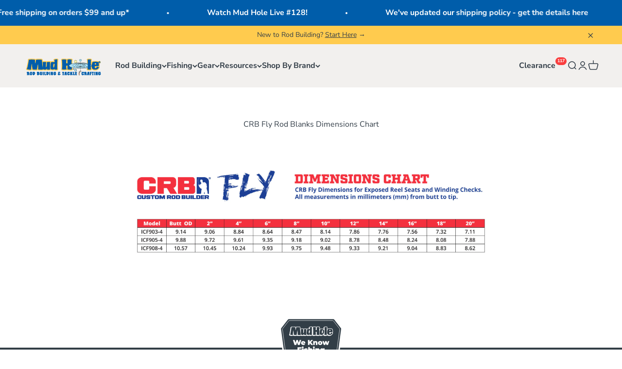

--- FILE ---
content_type: application/javascript
request_url: https://mudhole.com/apps/sap/1769085668/api/2/G9sZXNob3AubXlzaG9waWZ5LmNvbQ==bXVka.js
body_size: 74429
content:
window.tdfEventHub.TriggerEventOnce('data_app2',{"offers":{"2":{"36153":{"discount":{"type_id":0,"value":null},"display_id":0,"id":36153,"is_replace":true,"message":"REGION WARNING – If you are using this product in the United States, Canada, or Mexico, please select 110v. Need help deciding what's right for you? Contact us at help@mudhole.com.","product_groups":[{"ids":[6734676983941],"pvids":{"6734676983941":[39957299298437]},"type_id":2}],"trigger":{"country_codes":["US","CA","MX"],"product_groups":[{"ids":[6734676983941],"pvids":{"6734676983941":[39957299331205]},"type_id":2}]}},"36169":{"discount":{"type_id":0,"value":null},"display_id":0,"id":36169,"is_replace":true,"message":"REGION WARNING – If you are using this product in the United States, Canada, or Mexico, please select 110v. Need help deciding what's right for you? Contact us at help@mudhole.com.","product_groups":[{"ids":[5111237181573],"pvids":{"5111237181573":[34416782475397]},"type_id":2}],"trigger":{"country_codes":["US","CA","MX"],"product_groups":[{"ids":[5111237181573],"pvids":{"5111237181573":[34416782508165]},"type_id":2}]}},"36170":{"discount":{"type_id":0,"value":null},"display_id":0,"id":36170,"is_replace":true,"message":"REGION WARNING – If you are using this product in the United States, Canada, or Mexico, please select 110v. Need help deciding what's right for you? Contact us at help@mudhole.com.","product_groups":[{"ids":[5111237214341],"pvids":{"5111237214341":[34416782540933]},"type_id":2}],"trigger":{"country_codes":["CA","MX","US"],"product_groups":[{"ids":[5111237214341],"pvids":{"5111237214341":[34416782573701]},"type_id":2}]}},"36171":{"discount":{"type_id":0,"value":null},"display_id":0,"id":36171,"is_replace":true,"message":"REGION WARNING – If you are using this product in the United States, Canada, or Mexico, please select 110v. Need help deciding what's right for you? Contact us at help@mudhole.com.","product_groups":[{"ids":[5113798197381],"pvids":{"5113798197381":[34425031819397]},"type_id":2}],"trigger":{"country_codes":["US","CA","MX"],"product_groups":[{"ids":[5113798197381],"pvids":{"5113798197381":[34425031852165]},"type_id":2}]}},"36172":{"discount":{"type_id":0,"value":null},"display_id":0,"id":36172,"is_replace":true,"message":"REGION WARNING – If you are using this product in the United States, Canada, or Mexico, please select 110v. Need help deciding what's right for you? Contact us at help@mudhole.com.","product_groups":[{"ids":[5113798361221],"pvids":{"5113798361221":[34425032474757,34425032507525]},"type_id":2}],"trigger":{"country_codes":["US","CA","MX"],"product_groups":[{"ids":[5113798361221],"pvids":{"5113798361221":[34425032540293,34425032573061]},"type_id":2}]}},"36173":{"discount":{"type_id":0,"value":null},"display_id":0,"id":36173,"is_replace":true,"message":"REGION WARNING – If you are using this product in the United States, Canada, or Mexico, please select 110v. Need help deciding what's right for you? Contact us at help@mudhole.com.","product_groups":[{"ids":[5176254398597],"pvids":{"5176254398597":[34625384808581,34625384841349]},"type_id":2}],"trigger":{"country_codes":["US","CA","MX"],"product_groups":[{"ids":[5176254398597],"pvids":{"5176254398597":[39625286058117,39625286123653]},"type_id":2}]}},"36174":{"discount":{"type_id":0,"value":null},"display_id":0,"id":36174,"is_replace":true,"message":"REGION WARNING – If you are using this product in the United States, Canada, or Mexico, please select 110v. Need help deciding what's right for you? Contact us at help@mudhole.com.","product_groups":[{"ids":[6794217357445],"pvids":{"6794217357445":[40126605656197]},"type_id":2}],"trigger":{"country_codes":["US","CA","MX"],"product_groups":[{"ids":[6794217357445],"pvids":{"6794217357445":[40126605688965]},"type_id":2}]}},"36175":{"discount":{"type_id":0,"value":null},"display_id":0,"id":36175,"is_replace":true,"message":"REGION WARNING – If you are using this product in the United States, Canada, or Mexico, please select 110v. Need help deciding what's right for you? Contact us at help@mudhole.com.","product_groups":[{"ids":[6763268800645],"pvids":{"6763268800645":[40055958405253]},"type_id":2}],"trigger":{"country_codes":["US","CA","MX"],"product_groups":[{"ids":[6763268800645],"pvids":{"6763268800645":[40055958470789]},"type_id":2}]}},"36177":{"discount":{"type_id":0,"value":null},"display_id":0,"id":36177,"is_replace":true,"message":"REGION WARNING – If you are using this product in the United States, Canada, or Mexico, please select 110v. Need help deciding what's right for you? Contact us at help@mudhole.com.","product_groups":[{"ids":[6763268833413],"pvids":{"6763268833413":[40055958438021]},"type_id":2}],"trigger":{"country_codes":["US","CA","MX"],"product_groups":[{"ids":[6763268833413],"pvids":{"6763268833413":[40055958503557]},"type_id":2}]}},"36178":{"discount":{"type_id":0,"value":null},"display_id":0,"id":36178,"is_replace":true,"message":"REGION WARNING – If you are using this product in the United States, Canada, or Mexico, please select 110v. Need help deciding what's right for you? Contact us at help@mudhole.com.","product_groups":[{"ids":[5113798164613],"pvids":{"5113798164613":[34425031688325,34425031721093]},"type_id":2}],"trigger":{"country_codes":["US","CA","MX"],"product_groups":[{"ids":[5113798164613],"pvids":{"5113798164613":[34425031753861,34425031786629]},"type_id":2}]}},"36179":{"discount":{"type_id":0,"value":null},"display_id":0,"id":36179,"is_replace":true,"message":"REGION WARNING – If you are using this product in the United States, Canada, or Mexico, please select 110v. Need help deciding what's right for you? Contact us at help@mudhole.com.","product_groups":[{"ids":[5113798066309],"pvids":{"5113798066309":[39661328564357,39661328629893]},"type_id":2}],"trigger":{"country_codes":["US","CA","MX"],"product_groups":[{"ids":[5113798066309],"pvids":{"5113798066309":[34425031491717,34425031524485]},"type_id":2}]}},"36180":{"discount":{"type_id":0,"value":null},"display_id":0,"id":36180,"is_replace":true,"message":"REGION WARNING – If you are using this product in the United States, Canada, or Mexico, please select 110v. Need help deciding what's right for you? Contact us at help@mudhole.com.","product_groups":[{"ids":[6728772681861],"pvids":{"6728772681861":[39935075025029]},"type_id":2}],"trigger":{"country_codes":["US","CA","MX"],"product_groups":[{"ids":[6728772681861],"pvids":{"6728772681861":[39935075057797]},"type_id":2}]}},"36181":{"discount":{"type_id":0,"value":null},"display_id":0,"id":36181,"is_replace":true,"message":"REGION WARNING – If you are using this product in the United States, Canada, or Mexico, please select 110v. Need help deciding what's right for you? Contact us at help@mudhole.com.","product_groups":[{"ids":[5111236591749],"pvids":{"5111236591749":[34416780345477]},"type_id":2}],"trigger":{"country_codes":["US","CA","MX"],"product_groups":[{"ids":[5111236591749],"pvids":{"5111236591749":[34416780378245]},"type_id":2}]}},"47726":{"discount":{"type_id":0,"value":null},"display_id":0,"id":47726,"is_replace":false,"message":"Don't forget to add a reel!","product_groups":[{"ids":[7111635075205],"pvids":{"7111635075205":[41096093827205,41096093859973,41096093892741,41096093925509,41096093958277,41096093991045,41096094023813]},"type_id":2}],"trigger":{"product_groups":[{"ids":[6849163198597],"type_id":2}]}},"47727":{"discount":{"type_id":0,"value":null},"display_id":0,"id":47727,"is_replace":false,"message":"Don't forget to add a reel!","product_groups":[{"ids":[7051254661253,7120410738821,7111729938565,7217425907845,7051254268037,7111729905797,7116233703557,7111729971333,6650581942405,7205721636997,7169178173573,7116791480453,7111730004101,7111565639813,6650582040709,7184823156869,7166308647045,7157943271557,7111565508741,7111565475973,7111565377669,7111565213829,7205721702533,7184823255173,7116233670789,7116233605253,7166308515973,7154192679045,7153763188869,7115883872389,7111565279365,7205721669765,7184823222405,7154337972357,7154192646277,7154111381637,7153763385477,7153763319941,7116233572485,7198368497797,7154337939589,7153763254405,7117365575813,7111565344901,7111565312133,7198368563333,7184823189637,7154330042501,7154323849349,7154323816581,7154323783813,7154317361285,7154192711813,7154111250565,7154110890117,7153763221637,7111565246597,7111565181061],"type_id":3}],"trigger":{"product_groups":[{"ids":[7230191501445,7230190878853,7230190813317,7230190682245,7176482881669,7176482422917,7176481570949,7176481013893,7176480456837,7176475082885,7176446771333,7176437858437,7176417149061,7160053366917,7160053039237,7160052449413,7160051597445,7160051335301,7160050024581,7160049565829,7160048746629,7160048222341,7160047304837,7145802203269,7145801810053,7145801547909,7145801121925,7145799581829,7145799516293,7145798467717,7112781627525,7112773566597,7112755806341,7112755511429,7112737390725,7112736407685,7111852687493,7111792525445,7111703560325],"type_id":3}]}},"47954":{"discount":{"type_id":0,"value":null},"display_id":0,"id":47954,"is_replace":false,"message":"Have enough ProKote to finish the job?","product_groups":[{"ids":[5029675532421],"type_id":2}],"trigger":{"product_groups":[{"ids":[5007915188357,6607225356421,5137478844549,5110612590725,5114250068101,6570848354437,5114250264709,5114248298629,5114250199173,5110612623493,5114250363013,5114250330245,5114250133637,5110612426885,5137472159877,5110612754565,5114250231941,5114250297477,6894608253061,5108977991813,6850228355205,5114250100869,5114250166405,5110613573765,5110612525189,5110612820101,5110613377157,5110614884485,5110613770373,5110613639301,5110614655109,5110613803141,5110614360197,5110614425733,5110614130821,5110614851717,5110614327429,5110613737605,5110614098053,5110613934213,5110614491269,5110614261893,5110614294661,5110613999749,5110614196357,4943635873925,5110613966981],"type_id":3}]}},"47955":{"discount":{"type_id":0,"value":null},"display_id":0,"id":47955,"is_replace":false,"message":"Guarantee the perfect guide train for your rod build!","product_groups":[{"ids":[4943689744517],"type_id":2}],"trigger":{"product_groups":[{"ids":[5113769099397,5113618006149,5113769132165,5078963978373,5226341892229,6625492467845,5113769164933,5113618038917,5113618104453,5113618202757,7031683776645,6625492402309,6625492369541,7031683842181,6625317585029,7032015913093,7031683711109,6625492271237,6625492304005,5078961520773,7073056194693,6625492500613,6625492336773,7101046423685,7101046390917,7092305166469,7031683743877,7092132020357,6625492435077,7180436570245,6625492238469,5108979204229,5110612885637,7180436308101,7180436471941,5110615212165,5110612918405,7180436373637,5110612951173,7180436340869,7180436635781,5110612852869,7180436439173,5108979269765,7219925450885,5114247413893,7067156119685,5108797866117,5108797898885,5108797964421,5108797800581,5110074835077],"type_id":3}]}},"47956":{"discount":{"type_id":0,"value":null},"display_id":0,"id":47956,"is_replace":false,"message":"Make sure you have enough ProPaste for your rod build!","product_groups":[{"ids":[4998679855237],"type_id":2}],"trigger":{"product_groups":[{"ids":[5017528565893,4528297902213,5095267991685,5095267958917,5096142995589,5096144470149,5095268024453,5095267827845,4528671031429,5094081069189,5094868451461,5096144568453,5097092219013,5097093333125,5096142733445,5095268647045,5097091530885,5096142766213,5097091596421,5096144601221,5096145289349,5095268122757,5096145420421,5097093398661,5097096773765,6867695403141,6876040134789,5095268253829,5096143126661,5095268089989,5095268679813,5097092972677,6755319218309,5096145256581,5096142798981,5096145453189,6642999099525,5096143454341,6746077069445,6543513583749,5095268745349,6744852627589,6744852660357,5096145322117,6746077200517,5096142864517,5136355983493,6858242883717,5097092448389,5096144896133,6876040233093,5096145354885,6746077331589,6850119204997,5097091301509,5136356245637,5096144273541,5095268974725,6744852594821,5214027513989,5096144994437,7042769420421,7042768535685,5096144142469,5212786262149,5096144240773,7042768142469,5136356212869,5097091334277,6911755583621,6840215896197,7042768175237,5096143388805,5096144076933,5097092513925,7042768240773,6852841406597,4997731254405,5007653961861,6565169397893,7042768830597,5097092841605,5095268221061,5131043995781,5214027546757,6852841439365,5096144666757,5095268909189,5095268319365,6855825883269,5095268188293,5212786229381,5131044061317,5096145158277,5214027448453,6746077298821,5131044028549,6858243080325,5096145125509,6746077134981,6746077233285,6855825817733,6746077364357,5214027415685,5214027382917,5097092677765,7063852646533,5096142930053,6746077429893,6876040200325,5097218474117,6858243276933,5096144633989,7042769289349,4943641182341,5097096446085,5139159416965,6840215863429,5139159777413,7042768699525,5097096249477,5139159023749,5139159842949,5094811730053,7042768404613,5139159679109,7042769387653,4943695151237,5097096380549,6855825457285,5094811697285,4697890717829,7042768502917,5139159122053,6849157595269,5139166462085,7042768601221,7042768339077,7063852384389,7042768273541,7042768666757,4943694921861,7042769256581,5139159941253,7063852843141,7061211611269,7063852580997,4943695282309,7063852810373,4943695020165,7063852482693,7063852777605,7063852351621,7063852679301,7063852613765,7063852548229,7063852417157],"type_id":3}]}},"47957":{"discount":{"type_id":0,"value":null},"display_id":0,"id":47957,"is_replace":false,"message":"Be prepared with Mixing Cups \u0026 Mixing Sticks","product_groups":[{"ids":[5114247839877],"type_id":2}],"trigger":{"product_groups":[{"ids":[4998679855237],"type_id":2}]}},"47958":{"discount":{"type_id":0,"value":null},"display_id":0,"id":47958,"is_replace":false,"message":"Add a Red Sable Brush to ensure perfect epoxy!","product_groups":[{"ids":[5137471799429],"type_id":2}],"trigger":{"product_groups":[{"ids":[5029675532421],"type_id":2}]}},"47990":{"discount":{"type_id":0,"value":null},"display_id":0,"id":47990,"is_replace":false,"message":"Get perfectly aligned guide wraps with the CRB Burnishing Tool Set!","product_groups":[{"ids":[7193407914117],"type_id":2}],"trigger":{"product_groups":[{"ids":[5132357206149,5132357140613,5132357271685,5113609519237,5132357173381,6869069627525,6929301143685,6879294849157,6879294816389],"type_id":3}]}},"48014":{"discount":{"type_id":0,"value":null},"display_id":0,"id":48014,"is_replace":false,"message":"Don't forget the ProKote to finish your thread wraps!","product_groups":[{"ids":[5029675532421],"type_id":2}],"trigger":{"product_groups":[{"ids":[5117397172357,5117397205125,5117397401733,5117396877445,5117397270661,5117397434501,5117396910213,5117397237893,5117397729413,5117397663877,5113610633349,5117397074053,5117397467269,5113615057029,5113607946373,5113609584773,5117396975749,5108977696901,5117397696645,5117397794949,4771836035205,5113610731653,5117397762181,5113798262917,5117397368965,5113798295685,5131370561669,5117397139589,7142570262661,5117397303429,5117397106821,5113609683077,7142847086725,7142847053957],"type_id":3}]}},"48039":{"discount":{"type_id":0,"value":null},"display_id":0,"id":48039,"is_replace":false,"message":"Here are our favorite spinning reels to pair with the rod kit you've selected. These recommendations are based on factors like gear ratio, reel size, and drag performance to ensure the best possible match for your rod’s specifications and the techniques it's meant for.","product_groups":[{"ids":[7115883937925,7116791414917,6930940919941,7111634813061],"pvids":{"6930940919941":[40553081929861],"7111634813061":[41096093106309],"7115883937925":[41107259883653],"7116791414917":[41109673869445]},"type_id":2}],"trigger":{"product_groups":[{"ids":[7145806364805,7145807282309,7160045011077,7159985504389],"type_id":2}]}},"48040":{"discount":{"type_id":0,"value":null},"display_id":0,"id":48040,"is_replace":false,"message":"Here are our favorite casting reels to pair with the rod kit you've selected. These recommendations are based on factors like gear ratio, reel size, and drag performance to ensure the best possible match for your rod’s specifications and the techniques it's meant for.","product_groups":[{"ids":[7051254661253,7116233605253,6650581942405,7111565508741],"pvids":{"6650581942405":[39653541937285,39653542002821],"7051254661253":[41096634695813],"7111565508741":[41095791837317],"7116233605253":[41107954073733,41107954106501]},"type_id":2}],"trigger":{"product_groups":[{"ids":[7145798467717,7160051335301,7160050024581,7160051597445,7160052449413,7160053039237,7145799516293],"type_id":2}]}},"48056":{"discount":{"type_id":0,"value":null},"display_id":0,"id":48056,"is_replace":false,"message":"Here are our favorite casting reels to pair with the rod kit you've selected. These recommendations are based on factors like gear ratio, reel size, and drag performance to ensure the best possible match for your rod’s specifications and the techniques it's meant for.","product_groups":[{"ids":[7116791283845,7116791414917,6930940919941,7111634813061],"pvids":{"6930940919941":[40553081962629],"7111634813061":[41096093139077],"7116791283845":[41109673214085],"7116791414917":[41109673836677]},"type_id":2}],"trigger":{"product_groups":[{"ids":[7159995760773,7160045207685,7160044191877,7145807544453,7145808068741],"type_id":2}]}},"48871":{"discount":{"type_id":0,"value":null},"display_id":0,"id":48871,"is_replace":false,"message":"Make sure you have enough ProPaste for your custom rod handle!","product_groups":[{"ids":[4998679855237],"type_id":2}],"trigger":{"product_groups":[{"ids":[5104468263045,5104468295813,5104468361349,5104468164741,5104468131973,5131370528901,5104468197509,5104468099205,5104468066437,5104468230277,6858220241029,6858220208261,6860580356229,6849157955717,5113769230469,6849158742149,6860608241797,6849158578309,6643942588549,6849158250629,6860575834245,6849158217861,6849158643845,6849158348933,6849158545541,6849158611077,6849158283397],"type_id":3}]}},"48872":{"discount":{"type_id":0,"value":null},"display_id":0,"id":48872,"is_replace":false,"message":"Perfectly prep your guide feet for smooth thread transitions with the CRB Guide Flat File!","product_groups":[{"ids":[7092453507205],"type_id":2}],"trigger":{"product_groups":[{"ids":[5113769099397,5113618006149,5113769132165,5078963978373,5226341892229,6625492467845,5113769164933,5113618038917,5113618104453,5113618202757,7031683776645,6625492402309,6625492369541,7031683842181,6625317585029,7032015913093,7031683711109,6625492271237,6625492304005,5078961520773,7073056194693,6625492500613,6625492336773,7101046423685,7101046390917,7092305166469,7031683743877,7092132020357,6625492435077,7180436570245,6625492238469,5108979204229,5110612885637,7180436308101,7180436471941,5110615212165,5110612918405,7180436373637,5110612951173,7180436340869,7180436635781,5110612852869,7180436439173,5108979269765,7219925450885,5114247413893,7067156119685,5108797866117,5108797898885,5108797964421,5108797800581,5110074835077],"type_id":3}]}},"48873":{"discount":{"type_id":0,"value":null},"display_id":0,"id":48873,"is_replace":false,"message":"Add the CRB Hanging Rod Level to make sure you get even finish on your completed rod!","product_groups":[{"ids":[6593196490885],"type_id":2}],"trigger":{"product_groups":[{"ids":[6948645404805,6948645372037,6858357407877,6857033285765,6858358161541,6858358653061,6948645437573,6858357309573,6858356785285,6623967150213,6948645339269,6858357801093,7072455065733,6858357112965,4997761171589,6858354458757,6623967248517,6858358620293,6858356850821,6858357178501,4943700492421,6623967215749,6856001716357,6858358456453,6858357997701,6858356949125,6858354163845,6623969771653,6858354065541,6858357899397,6858354262149,6858358554757,4997761237125,6948645503109,6858357375109,6881877786757,6948645634181,6858356293765,6623969738885,4997761204357,6858358423685,6948645470341,6858357866629,6623967182981,6858353770629,6858354000005,6858357768325,6858357244037,6858357932165,6858357145733,6858356883589,6858378903685,6858357833861,6858358489221,6858359668869,6858353803397,6858356916357,6858353901701,6858354229381,6858354327685,6858355769477,6623969804421,6858358685829,6858358227077,6653603119237,6623969837189,6858358718597,6623969869957,6911702597765,6858359505029,6858356981893,6858359603333,6858358292613,7073486733445,6860580323461,7076479434885,6858359865477,6858359570565,6858358784133,7035554922629,6905049841797,6858358816901,7182444494981,7187056853125,6858359767173,6858360029317,6858359373957,7128650481797,6858357276805,6858359472261,6858358849669,6858355802245,6858359832709,6858356031621,7074602811525,6858359799941,6858359406725,6858355933317,6858356064389,6614462759045,6923376787589,6858359931013,7128650612869,6858355998853,7128650645637,7057728307333,6858359734405,6858355900549,7191981686917,7128650547333,6858359636101,7128650449029,6858359439493,6858358751365,7098947666053,7057728471173,7057728372869,6921963634821,7191981654149,6858359963781,6614463840389,7057728405637,7187056918661,6858355966085,7191981719685,6858355867781,6858355835013,7191981817989,7191981883525,7191981850757,7191981785221,7187057016965,7191981752453,6614462693509],"type_id":3}]}},"48874":{"discount":{"type_id":0,"value":null},"display_id":0,"id":48874,"is_replace":false,"message":"Add a CRB Tip Top \u0026 Guide Sizing Gauge to your rod building workshop!","product_groups":[{"ids":[4943685746821],"type_id":2}],"trigger":{"product_groups":[{"ids":[5017528926341,5131042455685,5034584637573,5029675892869,6610643583109,5123448799365,6846375526533,5034589585541,5131124179077,6565331337349,5017527025797,5132349440133,6653818372229,5123448340613,6846480285829,5094079201413,6904735203461,5094080118917,5131123490949,7058686378117,6621431758981,6904735268997,5094080479365,5091679404165,5094079365253,7054478180485,6839870750853,7039569199237,7054478311557,6848075432069,6565331370117,5119432949893,5094079660165,5094080807045,5131123753093,7056637296773,7058686410885,7054478409861,6963471417477,5092918591621,6621431726213,5092918657157,5091719315589,6565331304581,5092736958597,7039569363077,5123446800517,5092917182597,5092917346437,6621474095237,6876146565253,6630976028805,5092917149829,5131124310149,5092602871941,5092917510277,5092917379205,6592409731205,5092736925829,5092602839173,5092649697413,5092736991365,5092917280901,4943657074821,4943649177733,5092917575813,5092649828485,5088559530117,5092649959557,7039575720069,5088559562885,5092650090629,5094079430789,5092532715653,5092594221189],"type_id":3}]}},"48875":{"discount":{"type_id":0,"value":null},"display_id":0,"id":48875,"is_replace":false,"message":"Add the CRB Glass Alcohol Burner for clean, smooth, bubble-free finish!","product_groups":[{"ids":[4943634858117],"type_id":2}],"trigger":{"product_groups":[{"ids":[5111237312645,7156345536645],"type_id":3}]}},"48876":{"discount":{"type_id":0,"value":null},"display_id":0,"id":48876,"is_replace":false,"message":"Upgrade your hand wrapper for the ultimate in smooth thread transition!","product_groups":[{"ids":[6848444498053],"type_id":2}],"trigger":{"product_groups":[{"ids":[4912097853573,4943698559109,4943698624645],"type_id":2}]}},"48877":{"discount":{"type_id":0,"value":null},"display_id":0,"id":48877,"is_replace":false,"message":"Add the CRB Blank Extension Tool, perfect for multi-piece rods that require wrapping and finishing ferrules.","product_groups":[{"ids":[4943689613445],"type_id":2}],"trigger":{"product_groups":[{"ids":[6948645339269,6858357112965,6858358554757,6858357866629,6858360029317,6858359931013,6858359963781],"type_id":3}]}},"48882":{"discount":{"type_id":0,"value":null},"display_id":0,"id":48882,"is_replace":false,"message":"Here's the perfect, affordable baitcasting reel to complete your new custom rod - with FREE SHIPPING!","product_groups":[{"ids":[7166308647045],"type_id":2}],"trigger":{"product_groups":[{"ids":[7109177966725],"type_id":2}]}},"49346":{"discount":{"type_id":0,"value":null},"display_id":0,"id":49346,"is_replace":false,"message":"You’ve got the line — now get the snips the pros swear by.","product_groups":[{"ids":[7176851325061],"type_id":2}],"trigger":{"product_groups":[{"ids":[7119895593093,7135411110021,7154222268549,7119813050501,7119895625861,7122708889733,7122709020805,7154141593733,7135411044485,7122708988037,7154262704261,7122708922501,7155839172741,7164054962309,7155516833925,7122708955269,7155839303813,7122708791429,6586458079365,7154262900869,7122708856965,7198332190853,7155839205509,7122708758661,6586458275973,7198332321925,7156227342469,7156227113093,7165805920389,7156227047557,7164054929541,7156227473541,7156227080325,7155690274949,7122708824197,7166308483205,7156227244165,7122708725893,6586458243205,7221930754181,7206088016005,7156227276933,7156227178629,7206088179845,7198332452997,7166308581509,7157764096133,7156227014789,7206088147077,7156227375237,7156226982021,7050138615941,7050138583173,7050138550405],"type_id":3}]}},"49492":{"discount":{"type_id":0,"value":null},"display_id":0,"id":49492,"is_replace":false,"message":"Don't forget to add your favorite line for your new setup! ","product_groups":[{"ids":[7119895593093,7135411110021,7119813050501,7119895625861,7122708889733,7122709020805,7135411044485,7122708988037,7122708922501,7155839172741,7164054962309,7155516833925,7122708955269,7155839303813,7122708791429,6586458079365,7122708856965,7198332190853,7155839205509,7122708758661,6586458275973,7198332321925,7164054929541,7155690274949,7122708824197,7166308483205,7122708725893,6586458243205,7221930754181,7206088016005,7206088179845,7198332452997,7166308581509,7206088147077,7050138615941,7050138583173,7050138550405],"type_id":3}],"trigger":{"product_groups":[{"ids":[7115883937925,6930940919941,6860559941765,7116233638021,7116791414917,7111634813061,6806867443845,7116791283845,7140025139333,7075427942533,7169178206341,7184823386245,7111634911365,7148223627397,7216219914373,7111635075205,7184823320709,7111635009669,7111634878597,7167457198213,7184823353477,7154192777349,7119386902661,7116791251077,7111565574277,7153763483781,7111634944133,7200115064965,7198367940741,7120409723013,7119386869893,7111565836421,7216219881605,7198368006277,7154111545477,7154111348869,7153763451013,7111634976901,6816485081221,7169178140805,7153763418245,7111565770885,7111565672581],"type_id":3}]}},"49790":{"discount":{"type_id":0,"value":null},"display_id":0,"id":49790,"is_replace":false,"message":"Don't forget to add your favorite line for your new fly setup! ","product_groups":[{"ids":[7156227342469,7156227113093,7165805920389,7156227047557,7156227473541,7156227080325,7156227244165,7156227276933,7156227178629,7157764096133,7156227014789,7156227375237,7156226982021],"type_id":3}],"trigger":{"product_groups":[{"ids":[5017536954501,5017538887813],"type_id":3}]}},"49791":{"discount":{"type_id":0,"value":null},"display_id":0,"id":49791,"is_replace":false,"message":"Don't forget to add your favorite line for your new setup! ","product_groups":[{"ids":[7119895593093,7135411110021,7119813050501,7119895625861,7122708889733,7122709020805,7135411044485,7122708988037,7122708922501,7155839172741,7164054962309,7155516833925,7122708955269,7155839303813,7122708791429,6586458079365,7122708856965,7198332190853,7155839205509,7122708758661,6586458275973,7198332321925,7164054929541,7155690274949,7122708824197,7166308483205,7122708725893,6586458243205,7221930754181,7206088016005,7206088179845,7198332452997,7166308581509,7206088147077,7050138615941,7050138583173,7050138550405],"type_id":3}],"trigger":{"product_groups":[{"ids":[7051254661253,7120410738821,7111729938565,7217425907845,7051254268037,7111729905797,7116233703557,7111729971333,6650581942405,7205721636997,7169178173573,7116791480453,7111730004101,7111565639813,6650582040709,7184823156869,7166308647045,7157943271557,7111565508741,7111565475973,7111565377669,7111565213829,7205721702533,7184823255173,7116233670789,7116233605253,7166308515973,7154192679045,7153763188869,7115883872389,7111565279365,7205721669765,7184823222405,7154337972357,7154192646277,7154111381637,7153763385477,7153763319941,7116233572485,7198368497797,7154337939589,7153763254405,7117365575813,7111565344901,7111565312133,7198368563333,7184823189637,7154330042501,7154323849349,7154323816581,7154323783813,7154317361285,7154192711813,7154111250565,7154110890117,7153763221637,7111565246597,7111565181061],"type_id":3}]}}},"3":{"43427":{"discount":{"type_id":0,"value":null},"display_id":5,"id":43427,"message":"Complete your Handle!","place_id":0,"product_groups":[{"ids":[5104468263045,5104468295813,5104468361349,5131370528901],"type_id":2},{"ids":[5017528565893],"is_sub":true,"pvids":{"5017528565893":[34026679107717,34026679140485,34026679173253,34026679206021,34026679238789,34026679271557,34026679304325,34026679337093,34026679369861,34026679959685,34026679992453,34026680057989]},"type_id":2}],"trigger":{"segment_ids":[2804,2803]}},"43428":{"discount":{"type_id":0,"value":null},"display_id":5,"id":43428,"message":"Complete your Handle!","place_id":0,"product_groups":[{"ids":[5104468131973,5104468164741,5104468197509,5104468230277],"type_id":2},{"ids":[5096144470149],"is_sub":true,"type_id":2}],"trigger":{"segment_ids":[2804,2803]}},"43613":{"discount":{"type_id":0,"value":null},"display_id":5,"id":43613,"message":"Add some Color to your Handle!","place_id":0,"product_groups":[{"ids":[5104468361349,5104468263045,5104468295813,5131370528901],"type_id":2},{"ids":[4528297902213],"is_sub":true,"type_id":2}],"trigger":{"segment_ids":[2803,2804]}},"43615":{"discount":{"type_id":0,"value":null},"display_id":5,"id":43615,"message":"Add some Color to your Handle!","place_id":0,"product_groups":[{"ids":[5104468197509,5104468164741,5104468131973,5104468230277],"type_id":2},{"ids":[4528671031429],"is_sub":true,"type_id":2}],"trigger":{"segment_ids":[2804,2803]}},"43618":{"discount":{"type_id":0,"value":null},"display_id":5,"id":43618,"message":"Complete your Handle!","place_id":0,"product_groups":[{"ids":[5104468066437,5104468099205],"type_id":2},{"ids":[5017528565893],"is_sub":true,"pvids":{"5017528565893":[34026679107717,34026679140485,34026679173253,34026679959685]},"type_id":2}],"trigger":{"segment_ids":[2804,2803]}},"43725":{"discount":{"type_id":1,"value":5},"display_id":1,"id":43725,"message":"Save 5% Build a Full Grip Ice Rod!","place_id":0,"product_groups":[{"ids":[4997761171589,4943700492421],"type_id":3},{"ids":[5104468099205],"is_sub":true,"type_id":2},{"ids":[5017528565893],"is_sub":true,"pvids":{"5017528565893":[34026679140485,34026679959685,34026679173253,34026679107717]},"type_id":2},{"ids":[5226341892229],"is_sub":true,"type_id":2},{"ids":[5132349440133],"is_sub":true,"pvids":{"5132349440133":[34480357507205,34480357539973,34480357572741,34480357605509]},"type_id":2}],"trigger":{"segment_ids":[2804,2803]}},"43839":{"discount":{"type_id":0,"value":null},"display_id":5,"id":43839,"message":"Add a CRB Pro Tip Gauge!","place_id":0,"product_groups":[{"ids":[4943685746821,4998159597701,5233784848517,5108118323333,5113769033861,4943641018501,5110612361349,5113768673413,5113768640645,5113768607877,6796643532933,5113768870021,5114247413893,5091370303621,7151315288197],"type_id":3},{"ids":[5233784848517],"is_sub":true,"type_id":2}],"trigger":{"segment_ids":[2804,2803]}},"43886":{"discount":{"type_id":0,"value":null},"display_id":1,"id":43886,"message":"Create a Winn Spinning Handle Kit! ","place_id":0,"product_groups":[{"ids":[4528298524805],"type_id":2},{"ids":[4528299114629],"type_id":2},{"ids":[4528298786949],"type_id":2},{"ids":[5017528565893],"is_sub":true,"pvids":{"5017528565893":[34026679140485,34026679238789,34026679337093,34026679959685,34026679992453,34026680057989,34026679173253,34026679271557,34026679369861,34026679107717,34026679206021,34026679304325]},"type_id":2},{"ids":[5135745482885],"is_sub":true,"pvids":{"5135745482885":[34489016221829,34489016254597,34489016287365]},"type_id":2}],"trigger":{"segment_ids":[2804,2803]}},"43887":{"discount":{"type_id":0,"value":null},"display_id":1,"id":43887,"message":"Create a Winn Casting Handle Kit! ","place_id":0,"product_groups":[{"ids":[4528298524805],"type_id":2},{"ids":[5104467443845],"type_id":2},{"ids":[4528298786949],"type_id":2},{"ids":[5096144470149],"is_sub":true,"type_id":2},{"ids":[5135745482885],"is_sub":true,"pvids":{"5135745482885":[34489016221829,34489016254597,34489016287365]},"type_id":2}],"trigger":{"segment_ids":[2804,2803]}},"43901":{"discount":{"type_id":0,"value":null},"display_id":5,"id":43901,"message":"Pairs perfectly with WCS Winding Checks!","place_id":0,"product_groups":[{"ids":[5096144273541,5097092513925,5097092841605,5096144142469,5096144240773,5096143388805,5097092677765,5096144076933],"type_id":2},{"ids":[5064544878725],"is_sub":true,"type_id":2}],"trigger":{"segment_ids":[2804,2803]}},"43982":{"discount":{"type_id":1,"value":10},"display_id":5,"id":43982,"message":"Bundle and Save 10%! ","place_id":0,"product_groups":[{"ids":[5113798066309],"type_id":2},{"ids":[5111237836933],"pvids":{"5111237836933":[34416784900229]},"type_id":2}],"trigger":{"segment_ids":[2804,2803,663,687,664]}},"44105":{"discount":{"type_id":0,"value":null},"display_id":5,"id":44105,"message":"Complete your VSS Handle!","place_id":0,"product_groups":[{"ids":[5097091596421,5097093398661],"type_id":2},{"ids":[5103080898693],"type_id":2}],"trigger":{"segment_ids":[2803,2804]}},"44406":{"discount":{"type_id":1,"value":5},"display_id":5,"id":44406,"message":"Bundle together and save 5%!","place_id":0,"product_groups":[{"ids":[5137614405765],"type_id":2},{"ids":[4943691481221],"type_id":2}],"trigger":{"segment_ids":[2803,2804]}},"46524":{"discount":{"type_id":1,"value":10},"display_id":5,"id":46524,"message":"Bundle together and save 10%!","place_id":0,"product_groups":[{"ids":[4943689842821],"type_id":2},{"ids":[4943691350149],"type_id":2}],"trigger":{"segment_ids":[2804,2803,663,664,687]}},"62023":{"discount":{"type_id":1,"value":5},"display_id":5,"id":62023,"message":"Bundle together and save 5%!","place_id":0,"product_groups":[{"ids":[6690140389509],"type_id":2},{"ids":[5233784815749],"type_id":2}],"trigger":{"segment_ids":[2803,2804,664,663,687]}},"63386":{"discount":{"type_id":0,"value":null},"display_id":1,"id":63386,"message":"Recommended 8\" spinning handle","place_id":0,"product_groups":[{"ids":[5100617597061],"is_sub":true,"pvids":{"5100617597061":[34384484991109,34384485187717]},"type_id":2},{"ids":[6649241403525],"pvids":{"6649241403525":[39649187758213]},"type_id":2},{"ids":[5017528565893],"is_sub":true,"pvids":{"5017528565893":[34026679140485,34026679959685,34026679173253,34026679107717]},"type_id":2},{"ids":[4992017989765],"is_sub":true,"pvids":{"4992017989765":[33901014089861]},"type_id":2}],"trigger":{}},"63387":{"discount":{"type_id":0,"value":null},"display_id":1,"id":63387,"message":"Recommended 10\" spinning handle","place_id":0,"product_groups":[{"ids":[5100617597061],"is_sub":true,"pvids":{"5100617597061":[34384484958341,34384485089413]},"type_id":2},{"ids":[6649241403525],"pvids":{"6649241403525":[39649187790981]},"type_id":2},{"ids":[5017528565893],"is_sub":true,"pvids":{"5017528565893":[34026679238789,34026679992453,34026679271557,34026679206021]},"type_id":2},{"ids":[4992017989765],"is_sub":true,"pvids":{"4992017989765":[33901014089861]},"type_id":2}],"trigger":{}},"72855":{"discount":{"type_id":1,"value":5},"display_id":5,"id":72855,"message":"Frequently bought together! Bundle and save 5%!","place_id":0,"product_groups":[{"ids":[6776622416005],"type_id":2},{"ids":[4943698624645],"type_id":2}],"trigger":{"segment_ids":[2803,2804,663,664,687]}},"75265":{"discount":{"type_id":1,"value":5},"display_id":5,"id":75265,"message":"Frequently bought together! Save 5%!","place_id":0,"product_groups":[{"ids":[4943671984261],"type_id":2},{"ids":[4943672115333],"type_id":2}],"trigger":{"segment_ids":[663,664,687,2803,2804]}},"75593":{"discount":{"type_id":1,"value":5},"display_id":5,"id":75593,"message":"Frequently bought together! Save 5%!","place_id":0,"product_groups":[{"ids":[4943671591045],"type_id":2},{"ids":[5114248626309],"type_id":2}],"trigger":{"segment_ids":[663,664,687,2803,2804]}},"79922":{"discount":{"type_id":1,"value":5},"display_id":5,"id":79922,"message":"Bundle an Advanced Start-Up Kit and save an additional 5%!","place_id":0,"product_groups":[{"ids":[6849163198597,7231428296837,7231427674245,7231426953349,7231425544325,7231419515013,7231418630277,7231417254021,7231297257605,7231130697861,7231122342021,7230963384453,7230484611205,7230290329733,7230287708293,7230284071045,7230282924165,7230191501445,7230190878853,7230190813317,7230190682245,7229833805957,7229833019525,7229831970949,7229829185669,7229828202629,7225266897029,7225266536581,7225259458693,7203074539653,7203072737413,7203072540805,7203072475269,7203071328389,7202960539781,7202960081029,7202952642693,7202951889029,7202951397509,7202951037061,7202950283397,7202950054021,7185228202117,7185227907205,7185227186309,7185226891397,7185226465413,7185226170501,7185225744517,7185225318533,7185224827013,7185223123077,7185065902213,7176551202949,7176513257605,7176508407941,7176505262213,7176496087173,7176490483845,7176489336965,7176488419461,7176483471493,7176482881669,7176482422917,7176481570949,7176481013893,7176480456837,7176475082885,7176446771333,7176437858437,7176417149061,7160053366917,7160053039237,7160052449413,7160051597445,7160051335301,7160050024581,7160049565829,7160048746629,7160048222341,7160047304837,7160045207685,7160045011077,7160044191877,7159995760773,7159985504389,7145808068741,7145807544453,7145807282309,7145806364805,7145802203269,7145801810053,7145801547909,7145801121925,7145799581829,7145799516293,7145798467717,7112781627525,7112781299845,7112780054661,7112779694213,7112778842245,7112774254725,7112773566597,7112766161029,7112756363397,7112755806341,7112755511429,7112755183749,7112754430085,7112753578117,7112752726149,7112751808645,7112750203013,7112747483269,7112747122821,7112744403077,7112742994053,7112737390725,7112737030277,7112736604293,7112736407685,7112736145541,7112730345605,7112730181765,7111857864837,7111852687493,7111845544069,7111829127301,7111792525445,7111781515397,7111764017285,7111703560325,7111702773893,7093809578117,7088195829893,7088103784581,7036882583685,6952524284037],"type_id":3},{"ids":[6766551302277],"is_sub":true,"type_id":2}],"trigger":{"pos_on":true,"segment_ids":[663,664,2803,687,2804]}},"80017":{"discount":{"type_id":1,"value":5},"display_id":5,"id":80017,"message":"Bundle a Core Start-Up Kit and save an additional 5%!","place_id":0,"product_groups":[{"ids":[6849163198597,7231428296837,7231427674245,7231426953349,7231425544325,7231419515013,7231418630277,7231417254021,7231297257605,7231130697861,7231122342021,7230963384453,7230484611205,7230290329733,7230287708293,7230284071045,7230282924165,7230191501445,7230190878853,7230190813317,7230190682245,7229833805957,7229833019525,7229831970949,7229829185669,7229828202629,7225266897029,7225266536581,7225259458693,7203074539653,7203072737413,7203072540805,7203072475269,7203071328389,7202960539781,7202960081029,7202952642693,7202951889029,7202951397509,7202951037061,7202950283397,7202950054021,7185228202117,7185227907205,7185227186309,7185226891397,7185226465413,7185226170501,7185225744517,7185225318533,7185224827013,7185223123077,7185065902213,7176551202949,7176513257605,7176508407941,7176505262213,7176496087173,7176490483845,7176489336965,7176488419461,7176483471493,7176482881669,7176482422917,7176481570949,7176481013893,7176480456837,7176475082885,7176446771333,7176437858437,7176417149061,7160053366917,7160053039237,7160052449413,7160051597445,7160051335301,7160050024581,7160049565829,7160048746629,7160048222341,7160047304837,7160045207685,7160045011077,7160044191877,7159995760773,7159985504389,7145808068741,7145807544453,7145807282309,7145806364805,7145802203269,7145801810053,7145801547909,7145801121925,7145799581829,7145799516293,7145798467717,7112781627525,7112781299845,7112780054661,7112779694213,7112778842245,7112774254725,7112773566597,7112766161029,7112756363397,7112755806341,7112755511429,7112755183749,7112754430085,7112753578117,7112752726149,7112751808645,7112750203013,7112747483269,7112747122821,7112744403077,7112742994053,7112737390725,7112737030277,7112736604293,7112736407685,7112736145541,7112730345605,7112730181765,7111857864837,7111852687493,7111845544069,7111829127301,7111792525445,7111781515397,7111764017285,7111703560325,7111702773893,7093809578117,7088195829893,7088103784581,7036882583685,6952524284037],"type_id":3},{"ids":[6766551269509],"is_sub":true,"type_id":2}],"trigger":{"segment_ids":[663,664,687,2803,2804]}},"83046":{"discount":{"type_id":0,"value":null},"display_id":5,"id":83046,"message":"Guaranteed fit","place_id":0,"product_groups":[{"ids":[6858243080325],"pvids":{"6858243080325":[40327704412293]},"type_id":2},{"ids":[5096145092741],"pvids":{"5096145092741":[34370880766085,34370880798853,34370880864389,40257337753733]},"type_id":2}],"trigger":{}},"90096":{"discount":{"type_id":0,"value":null},"display_id":5,"id":90096,"message":"Offshore Pier, Surf, Cobia, Tarpon Double Foot Spinning Kit","place_id":0,"product_groups":[{"ids":[6649479757957],"pvids":{"6649479757957":[39649772109957]},"q":1,"type_id":2},{"ids":[6649479757957],"is_sub":true,"pvids":{"6649479757957":[39649771913349]},"q":1,"type_id":2},{"ids":[6649479757957],"is_sub":true,"pvids":{"6649479757957":[39649771716741]},"q":1,"type_id":2},{"ids":[6649479757957],"is_sub":true,"pvids":{"6649479757957":[39649771618437]},"q":1,"type_id":2},{"ids":[6649479757957],"is_sub":true,"pvids":{"6649479757957":[39649771520133]},"q":1,"type_id":2},{"ids":[6649479757957],"is_sub":true,"pvids":{"6649479757957":[39649771421829]},"q":1,"type_id":2},{"ids":[6649479757957],"is_sub":true,"pvids":{"6649479757957":[39649771323525]},"q":4,"qc":2,"type_id":2}],"trigger":{}},"90252":{"discount":{"type_id":0,"value":null},"display_id":5,"id":90252,"message":"Offshore, Pier, Surf, Cobia, Tarpon Double Foot Casting Kit","place_id":0,"product_groups":[{"ids":[6649479757957],"pvids":{"6649479757957":[39649771520133]},"q":1,"type_id":2},{"ids":[6649479757957],"is_sub":true,"pvids":{"6649479757957":[39649771421829]},"q":3,"qc":2,"type_id":2},{"ids":[6649479757957],"is_sub":true,"pvids":{"6649479757957":[39649771323525]},"q":6,"qc":2,"type_id":2}],"trigger":{}},"90253":{"discount":{"type_id":0,"value":null},"display_id":5,"id":90253,"message":" Surf \u0026 Inlet Double Foot Spinning Kit","place_id":0,"product_groups":[{"ids":[6649479757957],"pvids":{"6649479757957":[39649771913349]},"q":1,"type_id":2},{"ids":[6649479757957],"pvids":{"6649479757957":[39649771618437]},"q":1,"type_id":2},{"ids":[6649479757957],"pvids":{"6649479757957":[39649771520133]},"q":1,"type_id":2},{"ids":[6649479757957],"pvids":{"6649479757957":[39649771421829]},"q":1,"type_id":2},{"ids":[6649479757957],"pvids":{"6649479757957":[39649771323525]},"q":1,"type_id":2},{"ids":[6649479757957],"pvids":{"6649479757957":[39649771225221]},"q":4,"qc":2,"type_id":2}],"trigger":{}},"90254":{"discount":{"type_id":0,"value":null},"display_id":5,"id":90254,"message":"Double Foot Freshwater / Swimbait / Inshore Casting Kit","place_id":0,"product_groups":[{"ids":[6649479757957],"pvids":{"6649479757957":[39649771225221]},"q":1,"type_id":2},{"ids":[6649479757957],"pvids":{"6649479757957":[39649770995845]},"q":1,"type_id":2},{"ids":[6649479757957],"pvids":{"6649479757957":[39649770766469]},"q":10,"qc":2,"type_id":2}],"trigger":{}}},"7":{"14075":{"apply_num":2,"discount":{"type_id":5,"value":{"levels":[{"discount":{"is_premium":false,"type_id":1,"value":10},"quantity":50}]}},"id":14075,"message":"Buy more save more","more_products":false,"mtv_message":"Just {quantity} more to get {discount}","product_groups":[{"ids":[5143850418309,5143857627269,5007904374917,5101749600389,4943636988037,4943642263685,4943648292997,4943635251333,5007904505989,5007904243845,5007904866437,5007904702597,5007903850629,4943690006661,4943642296453,5007903981701,5101746552965,5101749633157,5143853498501,5007904833669,4943690662021,5007904047237,5007904112773,4943690563717,5007904440453,5007904604293,5007904800901,5007904145541,5007904178309],"type_id":3}],"trigger":{"segment_ids":[2803,2804]}},"23288":{"apply_num":2,"discount":{"type_id":5,"value":{"levels":[{"discount":{"is_premium":false,"type_id":1,"value":50},"quantity":10}]}},"display_id":1,"id":23288,"message":"Buy more save more","more_products":false,"mtv_message":"Just {quantity} more to get {discount}","product_groups":[{"ids":[5114250231941,5114250363013,5114250166405,5114250264709,5114250297477,5114250068101,5114250330245,5114250199173,5114250133637,5114250100869],"type_id":2}],"trigger":{"label":"From {price}","lids":[45965639813,35765944453],"pos_on":true,"segment_ids":[2803,2804]}},"6223":{"apply_num":2,"discount":{"type_id":5,"value":{"levels":[{"discount":{"is_premium":false,"type_id":7,"value":3.95},"quantity":10},{"discount":{"is_premium":false,"type_id":7,"value":2.95},"quantity":20}]}},"display_id":1,"id":6223,"message":"Buy more save more","more_products":false,"mtv_message":"","product_groups":[{"ids":[5007915188357,5114248298629],"type_id":2}],"trigger":{"label":"From {price}","pos_on":true,"segment_ids":[2803,2804]}}}},"settings":{"10":{},"11":{"b_ff":"'Nunito Sans', 'Open Sans', sans-serif","b_fs":"15","b_fw":"600","c_cs":"@charset \"UTF-8\"; /* CSS Document */ .tdf_bundle.tdf_container { padding-bottom: 20px !important; } .article .tdf_bundle.tdf_container { padding-top: 0px !important; } .tdf_bundle_product_container { font-size: var(--base-text-font-size) !important; } .tdf_bundle_product_item { max-width: 230px !important; min-width: 16.666667% !important; } .tdf_rec_product { padding: 20px; min-width: 0; flex-shrink: 0; background: var(--secondary-background); white-space: normal; justify-content: space-between; flex: 1 0 auto; display: flex; flex-direction: column; margin: 0 20px !important; } .tdf_vertical_product, .tdf_bundle_img, .tdf_img { background-color: #fff !important; text-align: left !important; } .tdf_vertical_product { padding: 24px 10px !important; margin-bottom: 12px !important; border-radius: 2px !important; border: 1px solid var(--border-color) !important; min-height: 285px !important; } .tdf_vertical_price { padding-right: 15px !important; } .tdf_money { font-size: calc(var(--base-text-font-size) - (var(--default-text-font-size) - 18px)) !important; color: var(--accent-color) !important; } .tdf_vertical_title { font-size: calc(var(--base-text-font-size) - (var(--default-text-font-size) - 14px)) !important; color: var(--heading-color) !important; font-weight: var(--text-font-bolder-weight) !important; transition: color .2s ease-in-out !important; } .tdf_select_input { background-image: url('data:image/svg+xml;charset=US-ASCII,%3Csvg+xmlns%3D%22http%3A%2F%2Fwww.w3.org%2F2000%2Fsvg%22+width%3D%22292.4%22+height%3D%22292.4%22%3E%3Cpath+fill%3D%22%23007CB2%22+d%3D%22M287+69.4a17.6+17.6+0+0+0-13-5.4H18.4c-5+0-9.3+1.8-12.9+5.4A17.6+17.6+0+0+0+0+82.2c0+5+1.8+9.3+5.4+12.9l128+127.9c3.6+3.6+7.8+5.4+12.8+5.4s9.2-1.8+12.8-5.4L287+95c3.5-3.5+5.4-7.8+5.4-12.8+0-5-1.9-9.2-5.5-12.8z%22%2F%3E%3C%2Fsvg%3E'), linear-gradient(to bottom, #ffffff 0%, #e5e5e5 100%) !important; background-repeat: no-repeat, repeat !important; background-position: right .7em top 50%, 0 0 !important; background-size: .65em auto, 100% !important; display: block !important; padding: 12px 20px 12px 12px !important; border-radius: 2px !important; border: 1px solid var(--form-border-color) !important; width: 100% !important; line-height: normal !important; color: var(--heading-color) !important; -webkit-appearance: none; resize: none; font-size: .85rem !important; box-shadow: 0 1px rgba(var(--border-color-rgb), 0.25) inset; transition: border-color 0.2s ease-in-out, box-shadow 0.2s ease-in-out, color 0.2s ease-in-out; font-weight: 500 !important; margin: 1rem 0 !important; } .tdf_bundle_message h2, .tdf_discount_title { font-size: calc(var(--base-text-font-size) * 1.2) !important; font-family: var(--heading-font-family) !important; font-weight: var(--heading-font-weight) !important; font-style: var(--heading-font-style) !important; color: var(--heading-color) !important; } .tdf_normal_btn { font-weight: 600 !important; font-size: calc(var(--base-text-font-size) - (var(--default-text-font-size) - 14px)) !important; height: 42px !important; } form#mini-cart #tdf_discount_widget { padding: 20px 20px 0 20px; } form#mini-cart .tdf_motivator_container { padding-bottom: 0 !important; } #tdf_notify .tdf_motivator.tdf_container .tdf_motivator_container, #tdf_discount_widget .tdf_motivator.tdf_container .tdf_motivator_container { font-size: var(--heading-font-size) !important; } form.cart-recap #tdf_discount_widget { background: #fff; padding: 10px 20px; border-radius: 3px; border: 1px solid var(--border-color); border-bottom: none; } .tdf_container p { font-size: var(--base-text-font-size); } .tdf_bundle hr { opacity: 1 !important; width: 100% !important; margin: 24px 0 !important; border-top: 1px solid var(--border-color) !important; } .tdf_bundle hr:last-of-type, .tdf_bundle hr:first-of-type { display: none !important; } #tdf_notify.tdf_container .tdf_notify_msg { box-shadow: none! important; background-color: transparent !important; } #tdf_notify.tdf_container .tdf_notify_popup, .tdf_discounting_product, #tdf_notify.tdf_container .tdf_notify_msgs { bottom: 95px !important; left: 28px !important; } .tdf_container, .tdf_notify_container, .tdf_notify_msgs, .tdf_notify_msg, .tdf_notify_msgs .tdf_notify_container .tdf_notify_msg { box-shadow: none !important; border: 0px !important; } .tdf_notify_msgs .tdf_notify_container, .tdf_notify_msg { background-color: #fff !important; border-radius: 3px !important; border: 1px solid var(--border-color) !important; } .tdf_content_section_discounted, .tdf_discounting_product, .tdf_content_section_discountable { padding: 20px !important; box-shadow: none !important; border-radius: 3px !important; border: 1px solid var(--border-color) !important; background:#fff !important; } .tdf_notify_minicon { z-index: 2 !important; height: 58px !important; width: 58px !important; text-align: center !important; background-position: center 12px !important; } #tdf_notify.tdf_container .tdf_notify_minicon.tdf_notify_minicon_close { background-image: url(\"data:image/svg+xml;charset=utf8,%3Csvg xmlns='http://www.w3.org/2000/svg' width='20' height='20' viewBox='0 0 20 20'%3E%3Cpath fill='%23FFF' fill-rule='nonzero' d='M11.06 10l3.713 3.712a.75.75 0 0 1-1.06 1.061L10 11.061l-3.712 3.712a.75.75 0 0 1-1.061-1.06L8.939 10 5.227 6.288a.75.75 0 1 1 1.06-1.061L10 8.939l3.712-3.712a.75.75 0 0 1 1.061 1.06L11.061 10z'/%3E%3C/svg%3E\") !important; background-position: center !important; background-size: 26px !important; } @media screen and (min-width: 768px) { #tdf_notify.tdf_container .tdf_notify_minicon { left: 30px !important; right: unset !important; bottom: 30px !important; margin: 0; } #tdf_notify.tdf_container .tdf_notify_popup { width: 384px !important; } } @media screen and (max-width: 767px) { #tdf_notify.tdf_container .tdf_notify_minicon { left: 30px !important; bottom: 90px; } #tdf_notify.tdf_container .tdf_notify_popup { max-width: 384px !important; left: 30px !important; } } #tdf_upsell.tdf_container .tdf_cart_detail { display: none; } .tdf_container h2, { text-transform: uppercase; text-align: center; font-size: 1.2em !important; line-height:1.1 !important; color: var(--heading-color) !important; } .tdf_rec_h2 { color: var(--heading-color) !important; font-family: var(--heading-font); margin:0 0 20px 0 !important; font-size: calc(var(--base-text-font-size) - (var(--default-text-font-size) - 20px)) !important; line-height: 1.6 !important; font-weight: var(--heading-font-weight) !important; font-style: var(--heading-font-style) !important; padding-top: 15px !important; } .tdf_rec { padding-top:0 !important; } .tdf_rec_stable_div { padding: 0 20px 20px 20px !important; } .bundle-oos{ text-align: center !important; } .btn-disable { border: solid 1px #9999; padding: 10px 30px; font-size: 17px; } .tdf_container .tdf_qv_content { padding: 20px 20px 0 20px; } .tdf_qv_recommend_container { border: 1px solid var(--border-color) !important; border-radius: 3px; } .tdf_qv_gift { padding: 20px; } .tdf_qv_product_name { font-size: calc(var(--base-text-font-size) - (var(--default-text-font-size) - 28px)) !important; font-family: var(--heading-font-family) !important; font-weight: var(--heading-font-weight) !important; font-style: var(--heading-font-style) !important; color: var(--heading-color) !important; } .tdf_products_vertical_content { padding: 20px !important; margin: 0 !important; background: #fff !important; max-height:400px !important; } .tdf_products_vertical_content::after { content: \"\"; position: absolute; width: 1px; height: 100%; left: 0; top: 0; box-shadow: 1px 0 var(--border-color),0 1px var(--border-color); z-index: 2; } @media screen and (max-width: 767px) { #tdf_currency.tdf_container .tdf_products_vertical_content, #tdf_bar.tdf_container .tdf_products_vertical_content, #tdf_wholesale.tdf_container .tdf_products_vertical_content, #tdf_modal.tdf_container .tdf_products_vertical_content, #tdf_notify.tdf_container .tdf_products_vertical_content, #tdf_upsell.tdf_container .tdf_products_vertical_content, .tdf_bundle.tdf_container .tdf_products_vertical_content, #tdf_quickview.tdf_container .tdf_products_vertical_content, #tdf_sale_widget.tdf_container .tdf_products_vertical_content, #tdf_discount_widget.tdf_container .tdf_products_vertical_content, .tdf_rec_stable_2.tdf_rec .tdf_products_vertical_content, #tdf_psale.tdf_container .tdf_products_vertical_content { width: auto !important; max-width: 45% !important; min-width:45% !important; } div.tdf_products_vertical_content button {width: 100% !important; padding: 8px 10px !important;} } #tdf_notify.tdf_container .tdf_notify_msgs { background-color: #fff !important; border-radius: 3px !important; } .tdf_qv_recommend::before { content:\"Select a product\"; font-size: 20px; font-weight:900; }","g_ff":"'Nunito Sans', 'Open Sans', sans-serif","m_ff":"'Nunito Sans', 'Open Sans', sans-serif","m_fw":"500"},"2":{"coa":3},"3":{"coa":1,"per_page":10},"4":{"countdown_start_d":4,"countdown_start_m":9,"d_slot":6,"m_slot":3,"use_default":2},"6":{"coa":1,"d_mode":2,"enable_checkout_code":true,"enable_gift_popup":true,"extra_scopes":"write_price_rules,read_discounts,write_discounts,read_markets,unauthenticated_read_product_listings,write_customers,read_inventory","mini_dwidget_off":true,"qv_widget_off":true,"ribbon_off":true,"ribbon_place_id":2,"sale_place_id":1,"skip_discounted":true,"skip_free_ship":true},"7":{"currency":"USD","currency_format":"${{amount}}","id":6228,"js":"var $customer = jQuery('.tdf_customer').last();\nnfec.platform.current.cart_handle.UpdateThemeCart = function(c) {\ndocument.documentElement.dispatchEvent(new CustomEvent('cart:refresh', {\nbubbles: true\n}));\nsetTimeout(function() {jQuery('.header__cart-count').text(c.item_count);}, 700);\n};\nvar cta = $customer.data('tags');\nif (cta) {\nif (cta.indexOf('wholesale') != -1) {\ndata.offers = {};\n}\n}\nif (jQuery('.tdfPlaceBundle').data('offer-id')) {\nsetTimeout(function() {\nif (!jQuery('.tdf_bundle').length) {\nvar m = window.soldouttext || data.settings[8].sold_out;\njQuery('.tdfPlaceBundle').first().after('\u003cdiv class=\"bundle-oos\"\u003e\u003cbutton disabled class=\"btn-disable\"\u003e' + m + '\u003c/button\u003e\u003c/div\u003e');\n}\n}, 2300);\n}\n","key":"38f33bb7cd9abce02fa282a994680ee2","pub_domain":"mudhole.com","timezone_offset":-5},"8":{"add":"Add to cart","add_all":"Add selected to cart","added":"added","added_successfully":"Added successfully","apply":"Apply","buy_quantity":"Buy {quantity}","cart":"Cart","cart_discount":"cart discount","cart_discount_code":"Discount code","cart_rec":"Cart recommendation","cart_total":"Cart total","checkout":"Checkout","continue_checkout":"Continue to checkout","continue_shopping":"Continue shopping","copied":"Copied","copy":"Copy","discount":"discount","discount_cal_at_checkout":"Discounts calculated at checkout","email_no_match_code":"Customer information does not meet the requirements for the discount code","explore":"Explore","free_gift":"free gift","free_ship":"free shipping","includes":"includes","input_discount_code":"Gift card or discount code","invalid_code":"Unable to find a valid discount matching the code entered","item":"item","items":"items","lo_earn":"You can earn points for every purchase","lo_have":"You have {point}","lo_hi":"Hi {customer.name}","lo_join":"Join us to earn rewards today","lo_point":"point","lo_points":"points","lo_redeem":"Redeem","lo_reward_view":"View all our rewards \u003e\u003e","lo_signin":"Log in","lo_signup":"Sign up","lo_welcome":"Welcome to our Loyalty Program","m_country":"","m_custom":"","m_lang":"","m_lang_on":"","more":"More","no_thank":"No thanks","off":"Off","product_details":"View full product details","quantity":"Quantity","replace":"Replace","ribbon_price":"ribbon_price","sale":"Sale","select_for_bundle":"Add to bundle","select_free_gift":"Select gift","select_other_option":"Please select other options","sold_out":"Sold out","total_price":"Total price","view_cart":"View cart","wholesale_discount":"Discount","wholesale_gift":"Free","wholesale_quantity":"Quantity","you_added":"You added","you_replaced":"Replaced successfully!","you_save":"Save","your_discount":"Your discount","your_price":"Your price"},"9":{"btn_bg_c":"#005daa","btn_txt_c":"#ffffff","discount_bg_c":"#bf0711","explore_bg_c":"#212b36","explore_txt_c":"#ffffff","p_bg_c":"#ffffff","p_btn_bg_2_c":"#005daa","p_btn_bg_3_c":"#d4d6e7","p_btn_bg_c":"#005daa","p_btn_bg_lite_c":"#d4d6e4","p_btn_txt_2_c":"#ffffff","p_btn_txt_3_c":"#637387","p_btn_txt_c":"#ffffff","p_btn_txt_lite_c":"#637381","p_discount_bg_c":"#bf0711","p_header_bg_c":"#f2f3f5","p_header_txt_bold_c":"#000000","p_header_txt_c":"#212b36","p_header_txt_lite_c":"#454f5b","p_txt_bold_c":"#000000","p_txt_c":"#212b36","p_txt_info_c":"#61bd4f","p_txt_lite_c":"#454f5b","table_h_bg_c":"#fffff1","table_h_txt_c":"#212b39","theme_type_id":"1","txt_bold_c":"#000000","txt_c":"#212b36","txt_info_c":"#61bd4f"}},"products":{"4528297902213":{"i":4528297902213,"t":"Mud Hole Color Series Spinning Reel Seat","h":"crb-color-series-spinning-seat","p":"s/files/1/0275/1342/1957/files/PGS16B-OR.webp","v":[{"i":32133350228101,"x":"Size 16","y":"Cool Gray","z":"Silver","a":11.49,"b":11.49},{"i":32133350260869,"x":"Size 16","y":"Forest Green","z":"Silver","a":11.49,"b":11.49},{"i":32133350293637,"x":"Size 16","y":"Gloss Black","z":"Silver","a":11.49,"b":11.49},{"i":32133350326405,"x":"Size 16","y":"Light Blue","z":"Silver","a":11.49,"b":11.49},{"i":32133350359173,"x":"Size 16","y":"Lime Green","z":"Silver","a":11.49,"b":11.49},{"i":32133350391941,"x":"Size 16","y":"Navy Blue","z":"Silver","a":11.49,"b":11.49},{"i":32133350424709,"x":"Size 16","y":"Orange","z":"Silver","a":11.49,"b":11.49},{"i":32133350490245,"x":"Size 16","y":"Pink","z":"Silver","a":11.49,"b":11.49},{"i":32133350555781,"x":"Size 16","y":"Red","z":"Silver","a":11.49,"b":11.49},{"i":32133350588549,"x":"Size 16","y":"Teal","z":"Silver","a":11.49,"b":11.49},{"i":32133350621317,"x":"Size 16","y":"White","z":"Silver","a":11.49,"b":11.49},{"i":32133350654085,"x":"Size 16","y":"Yellow","z":"Silver","a":11.49,"b":11.49},{"i":32133350686853,"x":"Size 16","y":"Cool Gray","z":"Black","a":11.49,"b":11.49},{"i":32133350719621,"x":"Size 16","y":"Forest Green","z":"Black","a":11.49,"b":11.49},{"i":32133350752389,"x":"Size 16","y":"Gloss Black","z":"Black","a":11.49,"b":11.49},{"i":32133350817925,"x":"Size 16","y":"Light Blue","z":"Black","a":11.49,"b":11.49},{"i":32133350850693,"x":"Size 16","y":"Lime Green","z":"Black","a":11.49,"b":11.49},{"i":32133350883461,"x":"Size 16","y":"Navy Blue","z":"Black","a":11.49,"b":11.49},{"i":32133350916229,"x":"Size 16","y":"Orange","z":"Black","a":11.49,"b":11.49},{"i":32133350948997,"x":"Size 16","y":"Pink","z":"Black","a":11.49,"b":11.49},{"i":32133350981765,"x":"Size 16","y":"Red","z":"Black","a":11.49,"b":11.49},{"i":32133351014533,"x":"Size 16","y":"Teal","z":"Black","a":11.49,"b":11.49},{"i":32133351047301,"x":"Size 16","y":"White","z":"Black","a":11.49,"b":11.49},{"i":32133351080069,"x":"Size 16","y":"Yellow","z":"Black","a":11.49,"b":11.49}]},"4528298524805":{"i":4528298524805,"t":"Winn Spinning Fore Grip 1.75\"","h":"winn-spinning-fore-grip-1-75","p":"s/files/1/0275/1342/1957/files/Winn-Spinning-Fore-Grip-175_Black-1.png","v":[{"i":32133352390789,"x":"Black","a":6.59,"b":6.59},{"i":32133352423557,"x":"Blue \u0026 Blue","a":6.59,"b":6.59},{"i":32133352456325,"x":"Charcoal \u0026 Black","a":6.59,"b":6.59},{"i":32133352489093,"x":"Chartreuse \u0026 Black","a":6.59,"b":6.59},{"i":32133352521861,"x":"Natural","a":6.59,"b":6.59},{"i":32133352554629,"x":"Orange \u0026 Orange","a":6.59,"b":6.59},{"i":32133352620165,"x":"Red \u0026 Black","a":6.59,"b":6.59}]},"4528298786949":{"i":4528298786949,"t":"Winn Casting Swell Butt Grip 2.5\"","h":"winn-casting-swell-butt-grip-2-5","p":"s/files/1/0275/1342/1957/files/Winn-Casting-Swell-Butt-Grip-25_Blue_20_26_20Blue-1.png","v":[{"i":32133353242757,"x":"Blue \u0026 Blue","a":7.69,"b":7.69},{"i":32133353275525,"x":"Charcoal \u0026 Black","a":7.69,"b":7.69},{"i":32133353308293,"x":"Chartreuse \u0026 Black","a":7.69,"b":7.69},{"i":32133353341061,"x":"Natural","a":7.69,"b":7.69},{"i":32133353373829,"x":"Orange \u0026 Orange","a":7.69,"b":7.69},{"i":32133353406597,"x":"Red \u0026 Black","a":7.69,"b":7.69}]},"4528299114629":{"i":4528299114629,"t":"Winn Slim Light Rear Grip 3.5\"","h":"winn-slim-light-rear-grip-3-5","p":"s/files/1/0275/1342/1957/files/Winn-Slim-Light-Rear-Grip-35_Black-1.png","v":[{"i":32133354094725,"x":"Blue \u0026 Blue","a":8.99,"b":8.99},{"i":32133354127493,"x":"Charcoal \u0026 Black","a":8.99,"b":8.99},{"i":32133354160261,"x":"Chartreuse \u0026 Black","a":8.99,"b":8.99},{"i":32133354225797,"x":"Natural","a":8.99,"b":8.99},{"i":32133354291333,"x":"Orange \u0026 Orange","a":8.99,"b":8.99},{"i":32133354324101,"x":"Red \u0026 Black","a":8.99,"b":8.99}]},"4528671031429":{"i":4528671031429,"t":"Mud Hole Color Series Casting Reel Seat with Trigger","h":"crb-color-series-casting-seat","p":"s/files/1/0275/1342/1957/files/PGC16S-LGR_2024-06-13T15_59_16.724Z.png","v":[{"i":32134772424837,"x":"Cool Gray","y":"Silver","a":12.59,"b":12.59},{"i":32134772457605,"x":"Forest Green","y":"Silver","a":12.59,"b":12.59},{"i":32134772490373,"x":"Gloss Black","y":"Silver","a":12.59,"b":12.59},{"i":32134772523141,"x":"Light Blue","y":"Silver","a":12.59,"b":12.59},{"i":32134772555909,"x":"Lime Green","y":"Silver","a":12.59,"b":12.59},{"i":32134772588677,"x":"Navy Blue","y":"Silver","a":12.59,"b":12.59},{"i":32134772621445,"x":"Orange","y":"Silver","a":12.59,"b":12.59},{"i":32134772654213,"x":"Pink","y":"Silver","a":12.59,"b":12.59},{"i":32134772686981,"x":"Red","y":"Silver","a":12.59,"b":12.59},{"i":32134772719749,"x":"Teal","y":"Silver","a":12.59,"b":12.59},{"i":32134772752517,"x":"White","y":"Silver","a":12.59,"b":12.59},{"i":32134772785285,"x":"Yellow","y":"Silver","a":12.59,"b":12.59},{"i":32134772818053,"x":"Cool Gray","y":"Black","a":12.59,"b":12.59},{"i":32134772850821,"x":"Forest Green","y":"Black","a":12.59,"b":12.59},{"i":32134772883589,"x":"Gloss Black","y":"Black","a":12.59,"b":12.59},{"i":32134772949125,"x":"Lime Green","y":"Black","a":12.59,"b":12.59},{"i":32134772981893,"x":"Navy Blue","y":"Black","a":12.59,"b":12.59},{"i":32134773014661,"x":"Orange","y":"Black","a":12.59,"b":12.59},{"i":32134773047429,"x":"Pink","y":"Black","a":12.59,"b":12.59},{"i":32134773080197,"x":"Red","y":"Black","a":12.59,"b":12.59},{"i":32134773112965,"x":"Teal","y":"Black","a":12.59,"b":12.59},{"i":32134773145733,"x":"White","y":"Black","a":12.59,"b":12.59},{"i":32134773178501,"x":"Yellow","y":"Black","a":12.59,"b":12.59}]},"4912098705541":{"i":4912098705541,"t":"Fuji Stainless Folding Hook Keeper","h":"fuji-stainless-folding-hook-keeper","p":"s/files/1/0275/1342/1957/files/Fuji-Stainless-Folding-Hook-Keeper_Black-1.webp","v":[{"i":33625478135941,"x":"Silver","a":2.16,"b":2.16}]},"4943631745157":{"i":4943631745157,"t":"American Tackle 6.5\" Cigar Fly Grip – Super Grade Cork","h":"cigar-fly-grips-c65s-225","p":"s/files/1/0275/1342/1957/files/Cigar-Grips_media-1.png","v":[{"i":33723617181829,"x":"Default Title","a":12.99,"b":12.99}]},"4943634858117":{"i":4943634858117,"t":"CRB Glass Alcohol Burner","h":"alcohol-burner","p":"s/files/1/0275/1342/1957/files/ALB.webp","v":[{"i":33723624259717,"x":"Default Title","a":17.95,"b":17.95}]},"4943635251333":{"i":4943635251333,"t":"American Tackle Rubberized Cork Ring - 1/2\"","h":"rubberized-cork-ring-1-1-4-x-1-2-x-1-4-id","p":"s/files/1/0275/1342/1957/files/Rubberized-Cork-Ring-500-ID_media-1.png","v":[{"i":33723625144453,"x":"Default Title","a":2.39,"b":2.39}]},"4943636988037":{"i":4943636988037,"t":"American Tackle Overstock Cork Rings - 1/2\"","h":"overstock-cork-rings-25-id","p":"s/files/1/0275/1342/1957/files/SP3-3.png","v":[{"i":33723645886597,"x":"Default Title","a":1.39,"b":1.39}]},"4943641018501":{"i":4943641018501,"t":"Mud Hole Needle Tips - 15 Gauge 1\" (10 pkg)","h":"needle-tips-15-gauge-1-10-pkg","p":"s/files/1/0275/1342/1957/files/needle-5-set.webp","v":[{"i":33723659845765,"x":"Default Title","a":4.95,"b":4.95}]},"4943642263685":{"i":4943642263685,"t":"American Tackle Rubberized Cork Ring - Slim - 1/4\"","h":"rubberized-cork-ring-thin","p":"s/files/1/0275/1342/1957/files/RCR250.png","v":[{"i":33723662106757,"x":"Default Title","a":1.69,"b":1.69}]},"4943642296453":{"i":4943642296453,"t":"American Tackle Rubberized Cork Ring - 1.5\" OD - No Hole","h":"rubberized-cork-ring-no-hole-1-1-2-x-1-2","p":"s/files/1/0275/1342/1957/files/RCR750.png","v":[{"i":33723662172293,"x":"Default Title","a":3.49,"b":3.49}]},"4943648292997":{"i":4943648292997,"t":"American Tackle Rubberized Cork Ring - 1/2\" - No Hole","h":"rubberized-cork-ring-1-1-4-x-1-2-no-hole","p":"s/files/1/0275/1342/1957/files/Rubberized-Cork-Ring-500-ID-No-Hole_media-1.png","v":[{"i":33723671150725,"x":"Default Title","a":2.39,"b":2.39}]},"4943654060165":{"i":4943654060165,"t":"American Tackle FBCC-7 Cork/Composite Fighting Butt – 1.5\" Length","h":"fbcc-7-cork-composite-cork-fighting-butt","p":"s/files/1/0275/1342/1957/files/FBCC-7-Cork-Composite-Cork-Fighting-Butt.png","v":[{"i":33723683209349,"x":"Default Title","a":4.09,"b":4.09}]},"4943666937989":{"i":4943666937989,"t":"American Tackle 7\" Reverse Half-Wells Fly Grip with Cutout – Super Grade Cork","h":"super-grade-reverse-half-wells-fly-grip-with-cutout-rhw70-250","p":"s/files/1/0275/1342/1957/files/atc-Super-Grade-Reverse-Half-Wells-Fly-Grip-with-Cutout-RHW70-250.png","v":[{"i":33723715125381,"x":"Default Title","a":17.79,"b":17.79}]},"4943667003525":{"i":4943667003525,"t":"American Tackle 7.5\"  Super Grade Cork Full Wells Fly Grip","h":"super-grade-full-wells-fly-grips-fw75-250","p":"s/files/1/0275/1342/1957/files/Super-Grade-Full-Wells-Fly-Grips-FW75-250_media-1_1.webp","v":[{"i":33723715223685,"x":"Default Title","a":19.89,"b":19.89}]},"4943669166213":{"i":4943669166213,"t":"American Tackle 1\" Cork Ice Rod Rear Grip","h":"1-ice-rod-rear-grip-cork","p":"s/files/1/0275/1342/1957/files/1-Ice-Rod-Rear-Grip-Cork_media-1.png","v":[{"i":33723719549061,"x":"Default Title","a":3.39,"b":3.39}]},"4943670968453":{"i":4943670968453,"t":"American Tackle 10\" Fiberglass Ice Rod Handle Mounting Tube – 1/4\" OD","h":"10-inch-carbon-ice-rod-handle-mounting-tube","p":"s/files/1/0275/1342/1957/files/IRHT-10IceRodHandleMountingTube.png","v":[{"i":33723722760325,"x":"Default Title","a":4.19,"b":4.19}]},"4943671591045":{"i":4943671591045,"t":"MHX Push Pole Ferrule 12\"","h":"mhx-push-pole-ferrule-12","p":"s/files/1/0275/1342/1957/files/MHX-Push-Pole-Ferrule_2024-04-09T19_06_56.568Z.png","v":[{"i":33723723612293,"x":"Default Title","a":12.95,"b":12.95}]},"4943671984261":{"i":4943671984261,"t":"Spare Point for MHX Push Pole","h":"spare-point-for-mhx-push-pole","p":"s/files/1/0275/1342/1957/files/Spare-Point-for-MHX-Push-Pole_2024-04-09T19_10_15.095Z.png","v":[{"i":33723724038277,"x":"Default Title","a":12.95,"b":12.95}]},"4943672115333":{"i":4943672115333,"t":"Spare Stainless Steel Tip for MHX Push Pole","h":"spare-stainless-steel-tip-for-mhx-push-pole","p":"s/files/1/0275/1342/1957/files/Spare-Stainless-Steel-Tip-for-MHX-Push-Pole_2024-04-09T18_56_30.198Z.png","v":[{"i":33723724464261,"x":"Default Title","a":12.95,"b":12.95}]},"4943685746821":{"i":4943685746821,"t":"CRB Tip Top \u0026 Guide Sizing Gauge","h":"crb-tip-top-guide-sizing-gauge","p":"s/files/1/0275/1342/1957/files/CRB-tip-top-guide-sizig-GAUGE-Main.webp","v":[{"i":33723754184837,"x":"Default Title","a":8.45,"b":8.45}]},"4943689613445":{"i":4943689613445,"t":"CRB Blank Extension Tool","h":"crb-blank-extension-tool","p":"s/files/1/0275/1342/1957/files/CRBBlankExtensionTool1.png","v":[{"i":33723761819781,"x":"Default Title","a":7.05,"b":7.05}]},"4943689744517":{"i":4943689744517,"t":"CRB Alignment Sight and Reel Seat Spacer","h":"crb-guide-alignment-reel-seat-spacer-tool","p":"s/files/1/0275/1342/1957/files/CRB-Guide-Alignment-Reel-Seat-Spacer-Tool_2024-05-21T22_39_25.174Z.png","v":[{"i":33723762016389,"x":"Default Title","a":5.15,"b":5.15}]},"4943689842821":{"i":4943689842821,"t":"CRB Cork Ring Holder","h":"crb-cork-ring-holder","p":"s/files/1/0275/1342/1957/files/CRB-Cork-Ring-Holder_photo-1.webp","v":[{"i":33723762114693,"x":"Default Title","a":6.95,"b":6.95}]},"4943690006661":{"i":4943690006661,"t":"American Tackle Reverse Stacked Burl Cork Rings 1/2\"","h":"reverse-stacked-burl-cork-rings","p":"s/files/1/0275/1342/1957/files/Reverse-Stacked-Burl-Cork-Rings_media-1.png","v":[{"i":33723763196037,"x":"Default Title","a":1.59,"b":1.59}]},"4943690563717":{"i":4943690563717,"t":"American Tackle Swirled Burl Cork Rings - 1/2\"","h":"swirled-burl-cork-rings","p":"s/files/1/0275/1342/1957/files/Swirled-Burl-Cork-Rings_media-1.png","v":[{"i":33723766308997,"x":"Default Title","a":2.29,"b":2.29}]},"4943690662021":{"i":4943690662021,"t":"American Tackle 1/3 Stacked Burl - 1/2\" - Natural/Burnt/Natural","h":"1-3-stacked-burl-1-2-x-1-4-hole-natural-burnt-natural","p":"s/files/1/0275/1342/1957/files/Stacked-Burl-Hole-Natural-Burnt-Natural_media-1.png","v":[{"i":33723766407301,"x":"Default Title","a":2.29,"b":2.29}]},"4943690891397":{"i":4943690891397,"t":"CRB Rod Drying Tent – Dust \u0026 Debris Protection System","h":"crb-rod-drying-tent","p":"s/files/1/0275/1342/1957/files/CRB-Rod-Drying-Tent_image-1.webp","v":[{"i":33723766734981,"x":"Default Title","a":99.95,"b":99.95}]},"4943691219077":{"i":4943691219077,"t":"CRB Perfect Finish Thermometer","h":"crb-perfect-finish-thermometer","p":"s/files/1/0275/1342/1957/files/CRB-Perfect-Finish-Thermometer-1.png","v":[{"i":33723767259269,"x":"Default Title","a":2.95,"b":2.95}]},"4943691350149":{"i":4943691350149,"t":"CRB Cork Ring Holder Base","h":"crb-cork-ring-holder-base","p":"s/files/1/0275/1342/1957/files/CRB-Cork-Ring-Holder-Base_image-1.webp","v":[{"i":33723767521413,"x":"Default Title","a":5.95,"b":5.95}]},"4943691481221":{"i":4943691481221,"t":"CRB Rod Blank Deflection Tool","h":"crb-deflection-tool","p":"s/files/1/0275/1342/1957/files/crb-dft-main.webp","v":[{"i":33723767718021,"x":"Default Title","a":36.95,"b":36.95}]},"4943698624645":{"i":4943698624645,"t":"CRB RBS 4-Spool Thread Carriage","h":"4-spool-rolling-thread-carriage-for-rbs","p":"s/files/1/0275/1342/1957/files/4-Spool-Rolling-Thread-Carriage-for-RBS_image-1.webp","v":[{"i":33723784134789,"x":"Default Title","a":76.95,"b":76.95}]},"4943700492421":{"i":4943700492421,"t":"MHX Precision Power Noodle  Ice Blank","h":"precision-power-noodle-36-solid-glass-ice-blank-ppn-36","p":"s/files/1/0275/1342/1957/files/Precision-Power-Noodle-36-Solid-Glass-Ice-Blank.png","v":[{"i":33723788427397,"x":"Default Title","a":7.75,"b":7.75}]},"4992017989765":{"i":4992017989765,"t":"MHX WinnDry® Split Grip Fishing Rod Grips","h":"mhx-winndry-split-grip-fishing-rod-grips","p":"s/files/1/0275/1342/1957/files/MHX-WinnDry-Split-Grip-Fishing-Rod-Grips_SGFBE-Black-Green.png","v":[{"i":33901014024325,"x":"MHX Winndry Black \u0026 Green","y":"Rear Split Grip - Spinning","a":10.5,"b":10.5},{"i":33901014057093,"x":"MHX Winndry Black \u0026 Green","y":"Rear Split Grip - Casting","a":12,"b":12},{"i":33901014089861,"x":"MHX Winndry Black \u0026 Green","y":"Fore Grip","a":9,"b":9},{"i":33901014122629,"x":"MHX Winndry Black \u0026 Green","y":"Fighting Butt","a":9,"b":9},{"i":33901014155397,"x":"MHX Winndry Black","y":"Rear Split Grip - Spinning","a":11.5,"b":11.5},{"i":33901014188165,"x":"MHX Winndry Black","y":"Rear Split Grip - Casting","a":12,"b":12},{"i":33901014253701,"x":"MHX Winndry Black","y":"Fore Grip","a":9,"b":9},{"i":33901014286469,"x":"MHX Winndry Black","y":"Fighting Butt","a":9,"b":9}]},"4997761171589":{"i":4997761171589,"t":"MHX Brim Ice Rod Blanks","h":"brim-ice-rod-blanks","p":"s/files/1/0275/1342/1957/files/BrimIceRodBlanks.webp","v":[{"i":33930955915397,"x":"17\"","a":4.75,"b":4.75},{"i":33930955948165,"x":"22\"","a":5.25,"b":5.25},{"i":33930955980933,"x":"31\"","a":6.5,"b":6.5},{"i":33930956013701,"x":"36\"","a":7.75,"b":7.75}]},"4998159597701":{"i":4998159597701,"t":"AFTCO Roller Guides \u0026 Tip-Top Spare Parts – Bearings, Pins, Rollers \u0026 Screws","h":"aftco-replacement-parts-roller-guides-tops","p":"s/files/1/0275/1342/1957/files/Spare-Parts-for-AFTCO-Roller-Guides-Roller-Tops_image-1_1.webp","v":[{"i":33933832814725,"x":"Guide Roller Assembly","y":"#1","z":"Gold","a":16.7,"b":16.7},{"i":33933832847493,"x":"Guide Roller Assembly","y":"#2","z":"Gold","a":17.75,"b":17.75},{"i":33933832913029,"x":"Guide Roller","y":"#1","z":"Gold","a":5.35,"b":5.35},{"i":33933832945797,"x":"Guide Roller","y":"#2","z":"Gold","a":6.9,"b":6.9},{"i":33933832978565,"x":"Guide Roller","y":"#3","z":"Gold","a":9.25,"b":9.25},{"i":33933833011333,"x":"Guide Pin","y":"#1","z":"Gold","a":4.85,"b":4.85},{"i":33933833044101,"x":"Guide Pin","y":"#2","z":"Gold","a":4.55,"b":4.55},{"i":33933833076869,"x":"Guide Pin","y":"#3","z":"Gold","a":4.75,"b":4.75},{"i":33933833142405,"x":"Screw","y":"#2","z":"Gold","a":3.2,"b":3.2},{"i":33933833175173,"x":"Screw","y":"#3","z":"Gold","a":3.2,"b":3.2},{"i":40482358198405,"x":"Top Roller Assembly","y":"#2","z":"Gold","a":16.05,"b":16.05},{"i":40482358231173,"x":"Top Roller Assembly","y":"#3","z":"Gold","a":15.3,"b":15.3},{"i":33933833339013,"x":"Top Roller Assembly","y":"#4","z":"Gold","a":16.5,"b":16.5},{"i":40482358263941,"x":"Top Roller Assembly","y":"#5","z":"Gold","a":18.6,"b":18.6},{"i":33933833404549,"x":"Top Roller","y":"#1","z":"Gold","a":4.01,"b":5.35},{"i":33933833437317,"x":"Top Roller","y":"#2","z":"Gold","a":5.35,"b":5.35},{"i":33933833470085,"x":"Top Roller","y":"#3","z":"Gold","a":5.35,"b":5.35},{"i":33933833502853,"x":"Top Roller","y":"#4","z":"Gold","a":6.05,"b":6.05},{"i":33933833535621,"x":"Top Roller","y":"#5","z":"Gold","a":6.15,"b":6.15},{"i":33933833568389,"x":"Top Pin","y":"#1","z":"Gold","a":4,"b":4},{"i":33933833601157,"x":"Top Pin","y":"#2","z":"Gold","a":5.55,"b":5.55},{"i":33933833633925,"x":"Top Pin","y":"#4","z":"Gold","a":5.35,"b":5.35},{"i":33933833666693,"x":"Top Pin","y":"#5","z":"Gold","a":5.3,"b":5.3},{"i":33933833699461,"x":"Guide Roller Assembly","y":"#1","z":"Stainless","a":7.6,"b":7.6},{"i":33933833732229,"x":"Guide Roller Assembly","y":"#2","z":"Stainless","a":8.65,"b":8.65},{"i":33933833797765,"x":"Guide Roller","y":"#1","z":"Stainless","a":1.9,"b":1.9},{"i":33933833830533,"x":"Guide Roller","y":"#2","z":"Stainless","a":2.95,"b":2.95},{"i":33933833863301,"x":"Guide Roller","y":"#3","z":"Stainless","a":3.55,"b":3.55},{"i":33933833896069,"x":"Guide Bearing","y":"#1","z":"Stainless","a":1.55,"b":1.55},{"i":33933833928837,"x":"Guide Bearing","y":"#2","z":"Stainless","a":3.65,"b":3.65},{"i":33933833961605,"x":"Guide Bearing","y":"#3","z":"Stainless","a":4.1,"b":4.1},{"i":33933833994373,"x":"Guide Pin","y":"#1","z":"Stainless","a":1.45,"b":1.45},{"i":33933834027141,"x":"Guide Pin","y":"#2","z":"Stainless","a":1.5,"b":1.5},{"i":33933834059909,"x":"Guide Pin","y":"#3","z":"Stainless","a":1.7,"b":1.7},{"i":33933834125445,"x":"Screw","y":"#2","z":"Stainless","a":0.35,"b":0.35},{"i":33933834158213,"x":"Screw","y":"#3","z":"Stainless","a":0.55,"b":0.55},{"i":40481634746501,"x":"Top Roller Assembly","y":"#2","z":"Stainless","a":7.65,"b":7.65},{"i":40481672659077,"x":"Top Roller Assembly","y":"#3","z":"Stainless","a":8.1,"b":8.1},{"i":40481634779269,"x":"Top Roller Assembly","y":"#4","z":"Stainless","a":8.2,"b":8.2},{"i":40481634812037,"x":"Top Roller Assembly","y":"#5","z":"Stainless","a":10.25,"b":10.25},{"i":33933834387589,"x":"Top Roller","y":"#2","z":"Stainless","a":2.05,"b":2.05},{"i":33933834420357,"x":"Top Roller","y":"#3","z":"Stainless","a":2.15,"b":2.15},{"i":33933834453125,"x":"Top Roller","y":"#4","z":"Stainless","a":2.6,"b":2.6},{"i":33933834485893,"x":"Top Roller","y":"#5","z":"Stainless","a":3.2,"b":3.2},{"i":33933834551429,"x":"Top Bearing","y":"#2","z":"Stainless","a":1.45,"b":1.45},{"i":33933834584197,"x":"Top Bearing","y":"#3","z":"Stainless","a":1.45,"b":1.45},{"i":33933834616965,"x":"Top Bearing","y":"#5","z":"Stainless","a":2.7,"b":2.7},{"i":33933834682501,"x":"Top Pin","y":"#2","z":"Stainless","a":2.35,"b":2.35},{"i":33933834715269,"x":"Top Pin","y":"#4","z":"Stainless","a":2.15,"b":2.15},{"i":33933834748037,"x":"Top Pin","y":"#5","z":"Stainless","a":2.3,"b":2.3}]},"4998679855237":{"i":4998679855237,"t":"ProPaste Paste Epoxy – Professional Rod Building Adhesive","h":"propaste-paste-epoxy","p":"s/files/1/0275/1342/1957/files/ProPaste-Paste-Epoxy_2024-05-01T07_51_50.336Z.png","v":[{"i":33937397088389,"x":"2 oz.","a":12.99,"b":12.99},{"i":39661327286405,"x":"4 oz.","a":15.49,"b":15.49},{"i":33937397022853,"x":"8 oz.","a":19.99,"b":19.99},{"i":33937397055621,"x":"16 oz.","a":29.19,"b":29.19},{"i":40620818104453,"x":"32 oz.","a":45.39,"b":45.39},{"i":40620818137221,"x":"64 oz.","a":83.19,"b":83.19},{"i":40620818169989,"x":"128 oz.","a":145.79,"b":145.79}]},"5004774670469":{"i":5004774670469,"t":"American Tackle LZR Medium Duty Spin/Cast Guides - Model MD","h":"crb-lzr-medium-duty-spin-cast-guides-model-mdzg","p":"s/files/1/0275/1342/1957/files/GMDZG-30_2024-06-04T16_27_54.661Z.png","v":[{"i":33973676834949,"x":"Black","y":"8","a":4.19,"b":4.19},{"i":33973676867717,"x":"Gunsmoke","y":"8","a":4.19,"b":4.19},{"i":33973676900485,"x":"Polished Stainless","y":"8","a":4.19,"b":4.19},{"i":33973676933253,"x":"Black","y":"10","a":4.39,"b":4.39},{"i":33973676966021,"x":"Gunsmoke","y":"10","a":5.29,"b":5.29},{"i":33973676998789,"x":"Polished Stainless","y":"10","a":4.39,"b":4.39},{"i":33973677031557,"x":"Black","y":"12","a":5.09,"b":5.09},{"i":33973677064325,"x":"Gunsmoke","y":"12","a":6.29,"b":6.29},{"i":33973677097093,"x":"Polished Stainless","y":"12","a":5.09,"b":5.09},{"i":33973677162629,"x":"Black","y":"16","a":5.79,"b":5.79},{"i":33973677195397,"x":"Gunsmoke","y":"16","a":7.69,"b":7.69},{"i":33973677228165,"x":"Polished Stainless","y":"16","a":5.79,"b":5.79},{"i":33973677260933,"x":"Black","y":"20","a":7.89,"b":7.89},{"i":33973677293701,"x":"Gunsmoke","y":"20","a":9.19,"b":9.19},{"i":33973677326469,"x":"Polished Stainless","y":"20","a":7.89,"b":7.89},{"i":33973677359237,"x":"Black","y":"25","a":9.59,"b":9.59},{"i":33973677392005,"x":"Gunsmoke","y":"25","a":11.29,"b":11.29},{"i":33973677424773,"x":"Polished Stainless","y":"25","a":9.59,"b":9.59},{"i":33973677457541,"x":"Black","y":"30L","a":12.09,"b":12.09},{"i":33973677490309,"x":"Gunsmoke","y":"30L","a":13.99,"b":13.99},{"i":33973677523077,"x":"Polished Stainless","y":"30L","a":12.09,"b":12.09},{"i":33973677555845,"x":"Black","y":"30","a":12.09,"b":12.09},{"i":33973677588613,"x":"Gunsmoke","y":"30","a":13.99,"b":13.99},{"i":33973677621381,"x":"Polished Stainless","y":"30","a":12.09,"b":12.09}]},"5007903850629":{"i":5007903850629,"t":"American Tackle SCR1 Select Grade Cork Rings - 1 1/8\" OD","h":"scr1-select-grade-cork-rings-1-4-x-1-1-8","p":"s/files/1/0275/1342/1957/files/SCR1-3.png","v":[{"i":33989041881221,"x":"Default Title","a":1.09,"b":1.09}]},"5007903981701":{"i":5007903981701,"t":"American Tackle SCR2A Better Grade Cork Rings - 1 1/4\" OD","h":"scr2a-better-grade-cork-rings-1-4-x-1-1-4","p":"s/files/1/0275/1342/1957/files/SCR2A-3.png","v":[{"i":33989042634885,"x":"Default Title","a":3.69,"b":3.69}]},"5007904047237":{"i":5007904047237,"t":"American Tackle SCR2B AAAA Grade Cork Rings - 1 1/4\" OD","h":"scr2b-aaaa-grade-cork-rings-1-4-x-1-1-4","p":"s/files/1/0275/1342/1957/files/SCR2B-3.png","v":[{"i":33989043585157,"x":"Default Title","a":6.29,"b":6.29}]},"5007904112773":{"i":5007904112773,"t":"American Tackle SCR3 Select Grade Cork Rings - 3/8\"  ID - 1 1/2\" OD","h":"scr3-select-grade-cork-rings-3-8-x-1-1-2","p":"s/files/1/0275/1342/1957/files/SCR3-3.webp","v":[{"i":33989044240517,"x":"Default Title","a":3.09,"b":3.09}]},"5007904145541":{"i":5007904145541,"t":"American Tackle SCR4 Select Grade Cork Rings - 3/8\" ID - 1 3/4\" OD","h":"scr4-select-grade-cork-rings-3-8-x-1-3-4","p":"s/files/1/0275/1342/1957/files/SCR4-3.webp","v":[{"i":33989044306053,"x":"Default Title","a":3.69,"b":3.69}]},"5007904178309":{"i":5007904178309,"t":"American Tackle SCR5 Select Grade Cork Rings -3/8\" ID - 2\" OD","h":"scr5-select-grade-cork-rings-3-8-x-2","p":"s/files/1/0275/1342/1957/files/SCR5-3.webp","v":[{"i":33989044371589,"x":"Default Title","a":6.09,"b":6.09}]},"5007904243845":{"i":5007904243845,"t":"American Tackle Burnt Cork Rings - Slim - 1/4\"","h":"burnt-cork-rings-1-4","p":"s/files/1/0275/1342/1957/files/Burnt-Cork-Rings-250_media-1.png","v":[{"i":33989044437125,"x":"Default Title","a":0.99,"b":0.99}]},"5007904374917":{"i":5007904374917,"t":"American Tackle Burnt Cork Rings - 1/2\"","h":"burnt-cork-rings-1-2","p":"s/files/1/0275/1342/1957/files/Burnt-Cork-Rings-500_media-1.png","v":[{"i":33989044535429,"x":"Default Title","a":1.19,"b":1.19}]},"5007904440453":{"i":5007904440453,"t":"American Tackle Burnt Cork Rings - Light Mix - Slim - 1/4\"","h":"burnt-cork-rings-light-mix-250-w-x-250-id","p":"s/files/1/0275/1342/1957/files/Burnt-Cork-Rings-Light-Mix-250_media-1.png","v":[{"i":33989045026949,"x":"Default Title","a":0.89,"b":0.89}]},"5007904505989":{"i":5007904505989,"t":"American Tackle Burnt Cork Rings - Light Mix - 1/2\"","h":"burnt-cork-rings-light-mix-1-2","p":"s/files/1/0275/1342/1957/files/Burnt-Cork-Rings-Light-Mix-500_media-1.png","v":[{"i":33989045190789,"x":"Default Title","a":1.19,"b":1.19}]},"5007904604293":{"i":5007904604293,"t":"American Tackle Burnt Cork Rings - Dark Mix - Slim - 1/4\"","h":"burnt-cork-rings-dark-mix-1-4","p":"s/files/1/0275/1342/1957/files/Burnt-Cork-Rings-Dark-Mix-250_media-1.png","v":[{"i":33989045485701,"x":"Default Title","a":0.99,"b":0.99}]},"5007904702597":{"i":5007904702597,"t":"American Tackle Burnt Cork Rings - Dark Mix - 1/2\"","h":"burnt-cork-rings-dark-mix-1-2","p":"s/files/1/0275/1342/1957/files/Burnt-Cork-Rings-Dark-Mix-500_media-1.webp","v":[{"i":33989045616773,"x":"Default Title","a":1.19,"b":1.19}]},"5007904800901":{"i":5007904800901,"t":"American Tackle Medium Burnt Cork Rings - Slim - 1/4\"","h":"medium-burnt-cork-rings-1-4","p":"s/files/1/0275/1342/1957/files/Medium-Burnt-Cork-Rings-250_media-1.png","v":[{"i":33989045846149,"x":"Default Title","a":1.09,"b":1.09}]},"5007904833669":{"i":5007904833669,"t":"American Tackle Medium Burnt Cork Rings - 1/2\"","h":"medium-burnt-cork-rings-1-2-inch","p":"s/files/1/0275/1342/1957/files/Medium-Burnt-Cork-Rings-500_media-1.png","v":[{"i":33989045977221,"x":"Default Title","a":1.19,"b":1.19}]},"5007904866437":{"i":5007904866437,"t":"American Tackle Stacked Burl Cork Rings - 1/2\"","h":"stacked-burl-cork-rings","p":"s/files/1/0275/1342/1957/files/Stacked-Burl-Cork-Rings_media-1.png","v":[{"i":33989046009989,"x":"Default Title","a":1.59,"b":1.59}]},"5007915188357":{"i":5007915188357,"t":"Mud Hole Customizable Text Rod Decals","h":"customizable-text-rod-decals","p":"s/files/1/0275/1342/1957/files/GRAPHIC-DECAL-VI-BK_a3d39d89-921f-4577-9543-999db570701b.webp","v":[{"i":33989089263749,"x":"Default Title","a":7.95,"b":7.95}]},"5017528565893":{"i":5017528565893,"t":"CRB Premium Graphite Spinning Reel Seat","h":"crb-premium-graphite-spinning-reel-seats","p":"s/files/1/0275/1342/1957/files/GSRS-BK_2024-05-01T04_13_14.470Z.png","v":[{"i":34026679107717,"x":"Silver","y":"Size 16","a":2.8,"b":5.59},{"i":34026679206021,"x":"Silver","y":"Size 17","a":3,"b":5.99},{"i":34026679632005,"x":"Silver","y":"Size 22","a":3.5,"b":6.99}]},"5029675532421":{"i":5029675532421,"t":"ProKöte Rod Building Thread Finish","h":"prokote-rod-building-thread-finish","p":"s/files/1/0275/1342/1957/files/ProKote-Rod-Building-Thread-Finish_4oz.-1.webp","v":[{"i":34082832941189,"x":"2 oz.","a":14.99,"b":14.99},{"i":39661327319173,"x":"4 oz.","a":18.99,"b":18.99},{"i":34082833236101,"x":"8 oz.","a":25.99,"b":25.99},{"i":34082833039493,"x":"32 oz.","a":69.99,"b":69.99},{"i":34082833105029,"x":"128 oz.","a":149.99,"b":149.99}]},"5029675892869":{"i":5029675892869,"t":"CRB Wire Fly Tops","h":"crb-wire-fly-tops","p":"s/files/1/0275/1342/1957/files/CRB-Wire-Fly-Tops_2024-06-04T15_36_17.400Z.png","v":[{"i":34082837397637,"x":"Chrome","y":"Large Loop","z":"6.5 (~2.6mm)","a":1.2,"b":2.39},{"i":34082837594245,"x":"Black","y":"X-Large Loop","z":"2.5 (~1.0mm)","a":1.25,"b":2.49},{"i":34082837627013,"x":"Chrome","y":"X-Large Loop","z":"2.5 (~1.0mm)","a":1.25,"b":2.49}]},"5034584637573":{"i":5034584637573,"t":"American Tackle LZR Medium-Duty Tip-Tops - Model MZT","h":"crb-lzr-medium-duty-tip-top-guides-model-mzt","p":"s/files/1/0275/1342/1957/files/MZTBlack_2024-06-04T15_24_11.085Z.png","v":[{"i":34099322552453,"x":"Black","y":"5","z":"4.0 (~1.6mm)","a":4.49,"b":4.49},{"i":34099322585221,"x":"Gunsmoke","y":"5","z":"4.0 (~1.6mm)","a":4.89,"b":4.89},{"i":34099322617989,"x":"Polished Stainless","y":"5","z":"4.0 (~1.6mm)","a":4.49,"b":4.49},{"i":34099322650757,"x":"Black","y":"5","z":"4.5 (~1.8mm)","a":4.49,"b":4.49},{"i":34099322683525,"x":"Gunsmoke","y":"5","z":"4.5 (~1.8mm)","a":4.89,"b":4.89},{"i":34099322716293,"x":"Polished Stainless","y":"5","z":"4.5 (~1.8mm)","a":4.49,"b":4.49},{"i":34099322749061,"x":"Black","y":"5","z":"5.0 (~2.0mm)","a":4.49,"b":4.49},{"i":34099322781829,"x":"Gunsmoke","y":"5","z":"5.0 (~2.0mm)","a":4.89,"b":4.89},{"i":34099322814597,"x":"Polished Stainless","y":"5","z":"5.0 (~2.0mm)","a":4.49,"b":4.49},{"i":34099322847365,"x":"Black","y":"5","z":"5.5 (~2.2mm)","a":4.49,"b":4.49},{"i":34099322880133,"x":"Gunsmoke","y":"5","z":"5.5 (~2.2mm)","a":4.89,"b":4.89},{"i":34099322912901,"x":"Polished Stainless","y":"5","z":"5.5 (~2.2mm)","a":4.49,"b":4.49},{"i":34099322945669,"x":"Black","y":"5","z":"6.0 (~2.4mm)","a":4.49,"b":4.49},{"i":34099322978437,"x":"Gunsmoke","y":"5","z":"6.0 (~2.4mm)","a":4.89,"b":4.89},{"i":34099323043973,"x":"Polished Stainless","y":"5","z":"6.0 (~2.4mm)","a":4.49,"b":4.49},{"i":34099323076741,"x":"Black","y":"5","z":"6.5 (~2.6mm)","a":4.49,"b":4.49},{"i":34099323142277,"x":"Gunsmoke","y":"5","z":"6.5 (~2.6mm)","a":4.89,"b":4.89},{"i":34099323175045,"x":"Polished Stainless","y":"5","z":"6.5 (~2.6mm)","a":4.49,"b":4.49},{"i":34099323207813,"x":"Black","y":"5","z":"7.0 (~2.8mm)","a":4.49,"b":4.49},{"i":34099323240581,"x":"Gunsmoke","y":"5","z":"7.0 (~2.8mm)","a":4.89,"b":4.89},{"i":34099323273349,"x":"Polished Stainless","y":"5","z":"7.0 (~2.8mm)","a":4.49,"b":4.49},{"i":34099323306117,"x":"Black","y":"6","z":"4.5 (~1.8mm)","a":4.59,"b":4.59},{"i":34099323338885,"x":"Gunsmoke","y":"6","z":"4.5 (~1.8mm)","a":4.99,"b":4.99},{"i":34099323371653,"x":"Polished Stainless","y":"6","z":"4.5 (~1.8mm)","a":4.59,"b":4.59},{"i":34099323404421,"x":"Black","y":"6","z":"5.0 (~2.0mm)","a":4.59,"b":4.59},{"i":34099323437189,"x":"Gunsmoke","y":"6","z":"5.0 (~2.0mm)","a":4.99,"b":4.99},{"i":34099323469957,"x":"Polished Stainless","y":"6","z":"5.0 (~2.0mm)","a":4.59,"b":4.59},{"i":34099323502725,"x":"Black","y":"6","z":"5.5 (~2.2mm)","a":4.59,"b":4.59},{"i":34099323535493,"x":"Gunsmoke","y":"6","z":"5.5 (~2.2mm)","a":4.99,"b":4.99},{"i":34099323568261,"x":"Polished Stainless","y":"6","z":"5.5 (~2.2mm)","a":4.59,"b":4.59},{"i":34099323601029,"x":"Black","y":"6","z":"6.0 (~2.4mm)","a":4.59,"b":4.59},{"i":34099323633797,"x":"Gunsmoke","y":"6","z":"6.0 (~2.4mm)","a":4.99,"b":4.99},{"i":34099323666565,"x":"Polished Stainless","y":"6","z":"6.0 (~2.4mm)","a":4.59,"b":4.59},{"i":34099323699333,"x":"Black","y":"6","z":"6.5 (~2.6mm)","a":4.59,"b":4.59},{"i":34099323732101,"x":"Gunsmoke","y":"6","z":"6.5 (~2.6mm)","a":4.99,"b":4.99},{"i":34099323764869,"x":"Polished Stainless","y":"6","z":"6.5 (~2.6mm)","a":4.59,"b":4.59},{"i":34099323797637,"x":"Black","y":"6","z":"7.0 (~2.8mm)","a":4.59,"b":4.59},{"i":34099323830405,"x":"Gunsmoke","y":"6","z":"7.0 (~2.8mm)","a":4.99,"b":4.99},{"i":34099323863173,"x":"Polished Stainless","y":"6","z":"7.0 (~2.8mm)","a":4.59,"b":4.59},{"i":34099323895941,"x":"Black","y":"8","z":"6.0 (~2.4mm)","a":4.99,"b":4.99},{"i":34099323928709,"x":"Gunsmoke","y":"8","z":"6.0 (~2.4mm)","a":5.29,"b":5.29},{"i":34099323961477,"x":"Polished Stainless","y":"8","z":"6.0 (~2.4mm)","a":4.99,"b":4.99},{"i":34099323994245,"x":"Black","y":"8","z":"6.5 (~2.6mm)","a":4.99,"b":4.99},{"i":34099324027013,"x":"Gunsmoke","y":"8","z":"6.5 (~2.6mm)","a":5.29,"b":5.29},{"i":34099324059781,"x":"Polished Stainless","y":"8","z":"6.5 (~2.6mm)","a":4.99,"b":4.99},{"i":34099324125317,"x":"Black","y":"8","z":"7.0 (~2.8mm)","a":4.99,"b":4.99},{"i":34099324158085,"x":"Gunsmoke","y":"8","z":"7.0 (~2.8mm)","a":5.29,"b":5.29},{"i":34099324190853,"x":"Polished Stainless","y":"8","z":"7.0 (~2.8mm)","a":4.99,"b":4.99},{"i":34099324223621,"x":"Black","y":"8","z":"8.0 (~3.2mm)","a":4.99,"b":4.99},{"i":34099324256389,"x":"Gunsmoke","y":"8","z":"8.0 (~3.2mm)","a":5.29,"b":5.29},{"i":34099324289157,"x":"Polished Stainless","y":"8","z":"8.0 (~3.2mm)","a":4.99,"b":4.99},{"i":34099324354693,"x":"Black","y":"8","z":"9.0 (~3.6mm)","a":4.99,"b":4.99},{"i":34099324387461,"x":"Gunsmoke","y":"8","z":"9.0 (~3.6mm)","a":5.29,"b":5.29},{"i":34099324420229,"x":"Polished Stainless","y":"8","z":"9.0 (~3.6mm)","a":4.99,"b":4.99},{"i":34099324452997,"x":"Black","y":"10","z":"7.0 (~2.8mm)","a":5.39,"b":5.39},{"i":34099324485765,"x":"Gunsmoke","y":"10","z":"7.0 (~2.8mm)","a":5.59,"b":5.59},{"i":34099324518533,"x":"Polished Stainless","y":"10","z":"7.0 (~2.8mm)","a":5.39,"b":5.39},{"i":34099324551301,"x":"Black","y":"10","z":"8.0 (~3.2mm)","a":5.39,"b":5.39},{"i":34099324584069,"x":"Gunsmoke","y":"10","z":"8.0 (~3.2mm)","a":5.69,"b":5.69},{"i":34099324616837,"x":"Polished Stainless","y":"10","z":"8.0 (~3.2mm)","a":5.39,"b":5.39},{"i":34099324649605,"x":"Black","y":"10","z":"9.0 (~3.6mm)","a":5.39,"b":5.39},{"i":34099324682373,"x":"Gunsmoke","y":"10","z":"9.0 (~3.6mm)","a":5.69,"b":5.69},{"i":34099324715141,"x":"Polished Stainless","y":"10","z":"9.0 (~3.6mm)","a":5.39,"b":5.39},{"i":34099324747909,"x":"Black","y":"10","z":"10.0 (~4.0mm)","a":5.39,"b":5.39},{"i":34099324813445,"x":"Polished Stainless","y":"10","z":"10.0 (~4.0mm)","a":5.39,"b":5.39},{"i":34099324846213,"x":"Black","y":"10","z":"11.0 (~4.5mm)","a":5.39,"b":5.39},{"i":34099324878981,"x":"Gunsmoke","y":"10","z":"11.0 (~4.5mm)","a":5.69,"b":5.69},{"i":34099324911749,"x":"Polished Stainless","y":"10","z":"11.0 (~4.5mm)","a":5.39,"b":5.39}]},"5064544878725":{"i":5064544878725,"t":"Fuji WCS Graphite Nylon Winding Checks","h":"fuji-wcs-graphite-nylon-winding-checks","p":"s/files/1/0275/1342/1957/files/Fuji-WCS-Graphite-Nylon-Winding-Checks_image-1_1.webp","v":[{"i":34216358084741,"x":"Size 17","y":".2756”  (7.0mm)","a":1.53,"b":1.53},{"i":34216358117509,"x":"Size 16","y":".2955”  (7.5mm)","a":1.53,"b":1.53},{"i":34216358150277,"x":"Size 17","y":".2955”  (7.5mm)","a":1.53,"b":1.53},{"i":34216358215813,"x":"Size 17","y":".3150”  (8.0mm)","a":1.53,"b":1.53},{"i":34216358248581,"x":"Size 16","y":".3346”  (8.5mm)","a":1.53,"b":1.53},{"i":34216358281349,"x":"Size 17","y":".3346”  (8.5mm)","a":1.53,"b":1.53},{"i":34216358314117,"x":"Size 16","y":".3543”  (9.0mm)","a":1.53,"b":1.53},{"i":34216358346885,"x":"Size 17","y":".3543”  (9.0mm)","a":1.53,"b":1.53},{"i":34216358412421,"x":"Size 17","y":".3740”  (9.5mm)","a":1.53,"b":1.53},{"i":34216358477957,"x":"Size 17","y":".3937”  (10mm)","a":1.53,"b":1.53},{"i":34216358576261,"x":"Size 16","y":".4331”  (11mm)","a":1.53,"b":1.53},{"i":34216358609029,"x":"Size 17","y":".4331”  (11mm)","a":1.53,"b":1.53},{"i":34216358641797,"x":"Size 16","y":".4528”  (11.5mm)","a":1.53,"b":1.53},{"i":34216358674565,"x":"Size 17","y":".4528”  (11.5mm)","a":1.53,"b":1.53},{"i":34216358707333,"x":"Size 16","y":".4724”  (12mm)","a":1.53,"b":1.53},{"i":34216358740101,"x":"Size 17","y":".4724”  (12mm)","a":1.53,"b":1.53},{"i":34216358772869,"x":"Size 16","y":".4921”  (12.5mm)","a":1.53,"b":1.53},{"i":34216358805637,"x":"Size 17","y":".4921”  (12.5mm)","a":1.53,"b":1.53},{"i":34216358871173,"x":"Size 17","y":".5118”  (13mm)","a":1.53,"b":1.53},{"i":34216358936709,"x":"Size 16","y":".5315”  (13.5mm)","a":1.53,"b":1.53},{"i":34216358969477,"x":"Size 17","y":".5315”  (13.5mm)","a":1.53,"b":1.53},{"i":34216359002245,"x":"Size 16","y":".5512”  (14mm)","a":1.53,"b":1.53},{"i":34216359035013,"x":"Size 17","y":".5512”  (14mm)","a":1.53,"b":1.53},{"i":34216359067781,"x":"Size 16","y":".5906”  (15mm)","a":1.53,"b":1.53},{"i":34216359100549,"x":"Size 17","y":".5906”  (15mm)","a":1.53,"b":1.53},{"i":34216359133317,"x":"Size 17","y":".6295 (16mm)","a":1.53,"b":1.53}]},"5078970466437":{"i":5078970466437,"t":"Fuji K-Series KT Single-Foot Running Guides - Fazelite, Alconite, SiC \u0026 Torzite Rings","h":"fuji-k-series-single-foot-running-guides-model-kt","p":"s/files/1/0275/1342/1957/files/BBKTAG-8.webp","v":[{"i":34291783303301,"x":"CC Silver","y":"Alconite","z":"4.5","a":2.38,"b":2.38},{"i":39661332201605,"x":"CC Silver","y":"Alconite","z":"5","a":2.38,"b":2.38},{"i":34291784188037,"x":"CC Silver","y":"Alconite","z":"7","a":2.78,"b":2.78},{"i":34291784745093,"x":"CC Silver","y":"Alconite","z":"10","a":3.18,"b":3.18},{"i":34291783368837,"x":"CC Silver","y":"Fazlite","z":"4.5","a":2.5,"b":2.5},{"i":34291783565445,"x":"CC Silver","y":"Fazlite","z":"5","a":2.56,"b":2.56},{"i":34291783762053,"x":"CC Silver","y":"Fazlite","z":"5.5","a":2.68,"b":2.68},{"i":34291783958661,"x":"CC Silver","y":"Fazlite","z":"6","a":2.8,"b":2.8},{"i":34291784319109,"x":"CC Silver","y":"Fazlite","z":"7","a":2.8,"b":2.8},{"i":34291784581253,"x":"CC Silver","y":"Fazlite","z":"8","a":2.92,"b":2.92},{"i":34291784810629,"x":"CC Silver","y":"Fazlite","z":"10","a":3.27,"b":3.27},{"i":34291783008389,"x":"BC Grey","y":"Alconite","z":"4","a":2.38,"b":2.38},{"i":34291783204997,"x":"BC Grey","y":"Alconite","z":"4.5","a":2.38,"b":2.38},{"i":39661332103301,"x":"BC Grey","y":"Alconite","z":"5","a":2.38,"b":2.38},{"i":39661332168837,"x":"BC Grey","y":"Alconite","z":"7","a":2.78,"b":2.78},{"i":34291784482949,"x":"BC Grey","y":"Alconite","z":"8","a":2.98,"b":2.98},{"i":34291784712325,"x":"BC Grey","y":"Alconite","z":"10","a":3.18,"b":3.18},{"i":34291783073925,"x":"BC Grey","y":"Fazlite","z":"4","a":2.51,"b":2.51},{"i":34291783336069,"x":"BC Grey","y":"Fazlite","z":"4.5","a":2.51,"b":2.51},{"i":34291783532677,"x":"BC Grey","y":"Fazlite","z":"5","a":2.57,"b":2.57},{"i":34291783729285,"x":"BC Grey","y":"Fazlite","z":"5.5","a":2.69,"b":2.69},{"i":34291783925893,"x":"BC Grey","y":"Fazlite","z":"6","a":2.81,"b":2.81},{"i":34291784253573,"x":"BC Grey","y":"Fazlite","z":"7","a":2.81,"b":2.81},{"i":34291784548485,"x":"BC Grey","y":"Fazlite","z":"8","a":2.93,"b":2.93},{"i":34291784777861,"x":"BC Grey","y":"Fazlite","z":"10","a":3.29,"b":3.29},{"i":40853228552325,"x":"BB Shiny Dark Gray","y":"Alconite","z":"4","a":2.38,"b":2.38},{"i":40853228617861,"x":"BB Shiny Dark Gray","y":"Alconite","z":"4.5","a":2.38,"b":2.38},{"i":40853228650629,"x":"BB Shiny Dark Gray","y":"Alconite","z":"5","a":2.38,"b":2.38},{"i":40853228716165,"x":"BB Shiny Dark Gray","y":"Alconite","z":"6","a":2.48,"b":2.48},{"i":40853228781701,"x":"BB Shiny Dark Gray","y":"Alconite","z":"7","a":2.78,"b":2.78},{"i":40853228814469,"x":"BB Shiny Dark Gray","y":"Alconite","z":"8","a":2.98,"b":2.98},{"i":40853228912773,"x":"BB Shiny Dark Gray","y":"Alconite","z":"10","a":3.18,"b":3.18},{"i":34291783139461,"x":"CC Gunmetal","y":"Silicon Carbide (SiC)","z":"4","a":6.39,"b":6.39},{"i":39661332267141,"x":"CC Gunmetal","y":"Silicon Carbide (SiC)","z":"5","a":6.71,"b":6.71},{"i":34291783794821,"x":"CC Gunmetal","y":"Silicon Carbide (SiC)","z":"5.5","a":6.92,"b":6.92},{"i":39661332299909,"x":"CC Gunmetal","y":"Silicon Carbide (SiC)","z":"6","a":6.92,"b":6.92},{"i":34291784417413,"x":"CC Gunmetal","y":"Silicon Carbide (SiC)","z":"7","a":7.19,"b":7.19},{"i":34291784614021,"x":"CC Gunmetal","y":"Silicon Carbide (SiC)","z":"8","a":7.46,"b":7.46},{"i":34291784843397,"x":"CC Gunmetal","y":"Silicon Carbide (SiC)","z":"10","a":7.94,"b":7.94},{"i":34802289115269,"x":"Polished Stainless","y":"Silicon Carbide (SiC)","z":"4","a":6.39,"b":6.39},{"i":34802289180805,"x":"Polished Stainless","y":"Silicon Carbide (SiC)","z":"4.5","a":6.71,"b":6.71},{"i":34802289279109,"x":"Polished Stainless","y":"Silicon Carbide (SiC)","z":"5","a":6.71,"b":6.71},{"i":34802289410181,"x":"Polished Stainless","y":"Silicon Carbide (SiC)","z":"6","a":6.92,"b":6.92},{"i":34802289475717,"x":"Polished Stainless","y":"Silicon Carbide (SiC)","z":"7","a":7.19,"b":7.19},{"i":34802289541253,"x":"Polished Stainless","y":"Silicon Carbide (SiC)","z":"8","a":7.46,"b":7.46},{"i":34802289606789,"x":"Polished Stainless","y":"Silicon Carbide (SiC)","z":"10","a":7.94,"b":7.94},{"i":34291783172229,"x":"Black Titanium","y":"Silicon Carbide (SiC)","z":"4","a":7.82,"b":7.82},{"i":34291783434373,"x":"Black Titanium","y":"Silicon Carbide (SiC)","z":"4.5","a":8.12,"b":8.12},{"i":34291783630981,"x":"Black Titanium","y":"Silicon Carbide (SiC)","z":"5","a":8.33,"b":8.33},{"i":34291783827589,"x":"Black Titanium","y":"Silicon Carbide (SiC)","z":"5.5","a":9.14,"b":9.14},{"i":34291784024197,"x":"Black Titanium","y":"Silicon Carbide (SiC)","z":"6","a":9.38,"b":9.38},{"i":34291784450181,"x":"Black Titanium","y":"Silicon Carbide (SiC)","z":"7","a":10.17,"b":10.17},{"i":34291784876165,"x":"Black Titanium","y":"Silicon Carbide (SiC)","z":"10","a":15.22,"b":15.22},{"i":34291781632133,"x":"Titanium","y":"Silicon Carbide (SiC)","z":"4","a":7.82,"b":7.82},{"i":34291781795973,"x":"Titanium","y":"Silicon Carbide (SiC)","z":"4.5","a":8.12,"b":8.12},{"i":34291781959813,"x":"Titanium","y":"Silicon Carbide (SiC)","z":"5","a":8.33,"b":8.33},{"i":34291782353029,"x":"Titanium","y":"Silicon Carbide (SiC)","z":"6","a":9.38,"b":9.38},{"i":34291782680709,"x":"Titanium","y":"Silicon Carbide (SiC)","z":"8","a":11.86,"b":11.86},{"i":34291781697669,"x":"Titanium","y":"Torzite","z":"4","a":7.73,"b":7.73},{"i":34291781861509,"x":"Titanium","y":"Torzite","z":"4.5","a":8.27,"b":8.27},{"i":39661332037765,"x":"Titanium","y":"Torzite","z":"5","a":8.9,"b":8.9},{"i":34291782254725,"x":"Titanium","y":"Torzite","z":"5.5","a":9.49,"b":9.49},{"i":34291782582405,"x":"Titanium","y":"Torzite","z":"7","a":10.95,"b":10.95},{"i":34291782779013,"x":"Titanium","y":"Torzite","z":"8","a":13.29,"b":13.29}]},"5078976200837":{"i":5078976200837,"t":"RECOIL Ice Single Foot Spinning Guides – Black Pearl PVD or Natural Titanium","h":"recoil-ice-single-foot-spinning-guides","p":"s/files/1/0275/1342/1957/files/Recoil-Ice-Single-Foot-Spinning-Guides_2024-06-18T15_02_52.330Z.png","v":[{"i":34291829407877,"x":"Titanium","y":"10","a":9,"b":9},{"i":34291829473413,"x":"Titanium","y":"12","a":11.3,"b":11.3},{"i":34291829506181,"x":"Black","y":"16","a":16.65,"b":16.65},{"i":34291829538949,"x":"Titanium","y":"16","a":13.7,"b":13.7}]},"5088559562885":{"i":5088559562885,"t":"Winthrop Tackle X-Caliber Roller Tops - Ball Bearing - Up to 130#","h":"winthrop-tackle-x-calibur-roller-tops-ball-bearing","p":"s/files/1/0275/1342/1957/files/XATW-BB-28B.webp","v":[{"i":34337630945413,"x":"Black","y":"20","a":85.45,"b":85.45},{"i":34337630978181,"x":"Silver","y":"20","a":85.45,"b":85.45},{"i":34337631010949,"x":"Black","y":"22","a":85.45,"b":85.45},{"i":34337631043717,"x":"Silver","y":"22","a":85.45,"b":85.45},{"i":34337631076485,"x":"Black","y":"24","a":85.45,"b":85.45},{"i":34337631109253,"x":"Silver","y":"24","a":85.45,"b":85.45},{"i":34337631142021,"x":"Black","y":"26","a":85.45,"b":85.45},{"i":34337631174789,"x":"Silver","y":"26","a":85.45,"b":85.45},{"i":34337631207557,"x":"Black","y":"28","a":85.45,"b":85.45},{"i":34337631240325,"x":"Silver","y":"28","a":85.45,"b":85.45},{"i":34337631273093,"x":"Black","y":"30","a":85.45,"b":85.45},{"i":34337631305861,"x":"Silver","y":"30","a":85.45,"b":85.45},{"i":34337631338629,"x":"Black","y":"32","a":85.45,"b":85.45},{"i":34337631371397,"x":"Silver","y":"32","a":85.45,"b":85.45},{"i":34337631404165,"x":"Black","y":"34","a":85.45,"b":85.45},{"i":34337631436933,"x":"Silver","y":"34","a":85.45,"b":85.45},{"i":34337631469701,"x":"Black","y":"36","a":85.45,"b":85.45},{"i":34337631502469,"x":"Silver","y":"36","a":85.45,"b":85.45}]},"5091370303621":{"i":5091370303621,"t":"AFTCO Ball Bearing Guides and Tops Spare Parts","h":"aftco-ball-bearing-guides-and-tops-spare-parts","p":"s/files/1/0275/1342/1957/files/AFTCO-Ball-Bearing-Guides-and-Tops-Spare-Parts_image-1.webp","v":[{"i":34348783927429,"x":"AFTCO Roller Assembly #2","a":52.5,"b":52.5},{"i":34348783960197,"x":"AFTCO Roller Assembly #3","a":56.1,"b":56.1},{"i":34348783992965,"x":"AFTCO Roller Assembly #5","a":57.95,"b":57.95}]},"5094081265797":{"i":5094081265797,"t":"Winthrop Tackle X-Caliber 130# Ball Bearing Roller Guide – Individual Guides","h":"winthrop-tackle-x-calibur-roller-guides-130-ball-bearing","p":"s/files/1/0275/1342/1957/files/Winthrop-Tackle-X-Calibur-Roller-Guides-130-Ball-Bearing_0-1.png","v":[{"i":34360972902533,"x":"Black","y":"1","a":112.88,"b":112.88},{"i":34360972935301,"x":"Silver","y":"1","a":112.88,"b":112.88},{"i":34360972968069,"x":"Black","y":"2","a":69.1,"b":69.1},{"i":34360973000837,"x":"Silver","y":"2","a":69.1,"b":69.1},{"i":34360973033605,"x":"Black","y":"3","a":69.1,"b":69.1},{"i":34360973066373,"x":"Silver","y":"3","a":69.1,"b":69.1}]},"5095267991685":{"i":5095267991685,"t":"Fuji Standard Graphite Spinning Reel Seat DPSM","h":"fuji-standard-graphite-spinning-reel-seat-dpsm","p":"s/files/1/0275/1342/1957/files/DPSM-Standard-Graphite-Spinning-Reel-Seat_2024-06-13T13_55_26.321Z.png","v":[{"i":34714793541765,"x":"BC Grey","y":"Size 16","a":8.52,"b":8.52},{"i":34714793934981,"x":"CC Silver","y":"Size 16","a":8.52,"b":8.52},{"i":34714793607301,"x":"BC Grey","y":"Size 17","a":9.32,"b":9.32},{"i":34714794000517,"x":"CC Silver","y":"Size 18","a":10.12,"b":10.12},{"i":34714793869445,"x":"BC Grey","y":"Size 24","a":15.66,"b":15.66},{"i":39661325680773,"x":"CC Silver","y":"Size 24","a":15.66,"b":15.66},{"i":34714794131589,"x":"CC Silver","y":"Size 26","a":18.69,"b":18.69}]},"5096142864517":{"i":5096142864517,"t":"Fuji Standard Trigger Reel Seat TDPSM","h":"fuji-standard-trigger-seats-tdpsm","p":"s/files/1/0275/1342/1957/files/TDPSM-Standard-Trigger-Seats-_2024-07-08T19_56_01.326Z.png","v":[{"i":34714791149701,"x":"BC Grey","y":"Size 22","a":11.94,"b":11.94},{"i":34714791411845,"x":"CC Silver","y":"Size 22","a":11.94,"b":11.94}]},"5096143388805":{"i":5096143388805,"t":"Fuji SKTS Split Casting Reel Seat, Graphite Nylon Hoods","h":"fuji-skts-split-casting-reel-seat-graphite-nylon-hoods","p":"s/files/1/0275/1342/1957/files/SKTS-new.png","v":[{"i":34370869231749,"x":"Size 17","a":20.39,"b":20.39}]},"5096144076933":{"i":5096144076933,"t":"Fuji SK2 Casting Reel Seat Body SKTS","h":"fuji-sk2-casting-body-skts","p":"s/files/1/0275/1342/1957/files/FujiSK2CastingBodySKTS.png","v":[{"i":34370873000069,"x":"Size 16","a":3.3,"b":3.3},{"i":34370873032837,"x":"Size 17","a":3.6,"b":3.6}]},"5096144142469":{"i":5096144142469,"t":"Fuji SKSS Graphite Hood/ Nut for SK2 Reel Seats","h":"fuji-sk2-graphite-hood-with-graphite-nut-skss","p":"s/files/1/0275/1342/1957/files/SKSS16-ASH.png","v":[{"i":34370873163909,"x":"Size 17","a":6.99,"b":6.99}]},"5096144240773":{"i":5096144240773,"t":"Matagi Custom Painted Fuji Split Casting Reel Seat  SKTS - Size 16","h":"fuji-skts-split-casting-reel-seat-custom-painted","p":"s/files/1/0275/1342/1957/files/MHSKTS-CB.png","v":[{"i":34370873294981,"x":"Cherry Blossom","y":"Size 16","a":31.95,"b":31.95},{"i":34370873327749,"x":"Fire Orange","y":"Size 16","a":31.95,"b":31.95},{"i":34370873360517,"x":"Holographic","y":"Size 16","a":31.95,"b":31.95},{"i":34370873393285,"x":"Splash Blue","y":"Size 16","a":31.95,"b":31.95},{"i":34370873426053,"x":"Gunmetal","y":"Size 16","a":31.95,"b":31.95},{"i":34370873458821,"x":"Chrome","y":"Size 16","a":31.95,"b":31.95}]},"5096144273541":{"i":5096144273541,"t":"Matagi Custom Painted Fuji Split Spinning Reel Seat  SKSS - Size 16","h":"fuji-skss-split-spinning-reel-seat-custom-painted","p":"s/files/1/0275/1342/1957/files/MHSKSS-16CB.png","v":[{"i":34370873491589,"x":"Cherry Blossom","y":"Size 16","a":31.95,"b":31.95},{"i":34370873524357,"x":"Fire Orange","y":"Size 16","a":31.95,"b":31.95},{"i":34370873557125,"x":"Holographic","y":"Size 16","a":31.95,"b":31.95},{"i":34370873589893,"x":"Splash Blue","y":"Size 16","a":31.95,"b":31.95},{"i":34370873622661,"x":"Gunmetal","y":"Size 16","a":31.95,"b":31.95},{"i":34370873688197,"x":"Chrome","y":"Size 16","a":31.95,"b":31.95}]},"5096144470149":{"i":5096144470149,"t":"American Tackle Premium Graphite Casting Reel Seat","h":"crb-premium-graphite-casting-reel-seats","p":"s/files/1/0275/1342/1957/files/CRB-Premium-Graphite-Casting-Reel-Seats_2024-06-20T19_03_43.029Z.png","v":[{"i":34370876702853,"x":"Black","y":"Size 16","a":6.09,"b":6.09},{"i":34370876801157,"x":"Black","y":"Size 17","a":6.39,"b":6.39},{"i":34370876899461,"x":"Black","y":"Size 18","a":6.79,"b":6.79},{"i":34370876735621,"x":"Gunsmoke","y":"Size 16","a":6.49,"b":6.49},{"i":34370876833925,"x":"Gunsmoke","y":"Size 17","a":6.79,"b":6.79},{"i":34370876932229,"x":"Gunsmoke","y":"Size 18","a":6.99,"b":6.99},{"i":34370876670085,"x":"Silver","y":"Size 16","a":5.69,"b":5.69},{"i":34370876768389,"x":"Silver","y":"Size 17","a":5.89,"b":5.89},{"i":34370876866693,"x":"Silver","y":"Size 18","a":6.19,"b":6.19}]},"5096145092741":{"i":5096145092741,"t":"American Tackle G2 Reel Seat Inserts","h":"american-tackle-g2-reel-seat-inserts","p":"s/files/1/0275/1342/1957/files/RSI-X-M3K.webp","v":[{"i":40257337720965,"x":"Matte 3K","y":"1","a":6.69,"b":6.69},{"i":34370880831621,"x":"1K Insert","y":"1","a":9.19,"b":9.19},{"i":34370880733317,"x":"3K Insert","y":"1","a":7.19,"b":7.19},{"i":34370880700549,"x":"Bushido Insert","y":"1","a":6.29,"b":6.29},{"i":40257337753733,"x":"Matte 3K","y":"2","a":7.19,"b":7.19},{"i":34370880864389,"x":"1K Insert","y":"2","a":9.19,"b":9.19},{"i":34370880798853,"x":"3K Insert","y":"2","a":7.19,"b":7.19},{"i":34370880766085,"x":"Bushido Insert","y":"2","a":6.29,"b":6.29},{"i":40492654723205,"x":"White","y":"2","a":6.89,"b":6.89},{"i":40257337786501,"x":"Matte 3K","y":"3","a":7.49,"b":7.49},{"i":34370880929925,"x":"1K Insert","y":"3","a":10.49,"b":10.49},{"i":34370880962693,"x":"3K Insert","y":"3","a":7.69,"b":7.69},{"i":34370880897157,"x":"Bushido Insert","y":"3","a":6.89,"b":6.89},{"i":40492654755973,"x":"White","y":"3","a":7.19,"b":7.19},{"i":40257337819269,"x":"Matte 3K","y":"4","a":7.19,"b":7.19},{"i":34370881028229,"x":"1K Insert","y":"4","a":9.19,"b":9.19},{"i":34370881060997,"x":"3K Insert","y":"4","a":7.19,"b":7.19},{"i":34370880995461,"x":"Bushido Insert","y":"4","a":6.29,"b":6.29}]},"5096145289349":{"i":5096145289349,"t":"American Tackle AFSR Aluminum Fly Reel Seat – Recessed Hood","h":"crb-aluminum-fly-seat-with-recessed-hood-afsr","p":"s/files/1/0275/1342/1957/files/AFS7R-B.webp","v":[{"i":34370882338949,"x":"Gloss Black","y":"7","a":20.29,"b":20.29},{"i":34370882371717,"x":"Titanium","y":"7","a":20.29,"b":20.29},{"i":34370882404485,"x":"Gloss Black","y":"8","a":19.89,"b":19.89},{"i":34370882437253,"x":"Titanium","y":"8","a":19.89,"b":19.89},{"i":34370882470021,"x":"Gunsmoke","y":"7","a":20.29,"b":20.29},{"i":34370882502789,"x":"Gunsmoke","y":"8","a":19.89,"b":19.89}]},"5096145322117":{"i":5096145322117,"t":"American Tackle AFS8L2 Aluminum Fly Reel Seat – Dual Locking Nuts","h":"crb-aluminum-fly-seat-with-dual-locking-nuts-afs8l2","p":"s/files/1/0275/1342/1957/files/CRB-Aluminum-Fly-Seat-with-Dual-Locking-Nuts-AFS8L2_2024-07-09T16_55_14.949Z.png","v":[{"i":34370882535557,"x":"Gloss Black","a":20.89,"b":20.89},{"i":34370882568325,"x":"Titanium","a":20.89,"b":20.89}]},"5096145420421":{"i":5096145420421,"t":"American Tackle WFS Uplocking Fly Reel Seat – Exotic Wood Inserts","h":"crb-uplocking-fly-seat-with-wood-insert-wfs","p":"s/files/1/0275/1342/1957/files/CRB-Uplocking-Fly-Seat-with-Wood-Insert-WFS_2024-06-26T17_58_55.172Z.png","v":[{"i":34370882666629,"x":"Black","y":"Rosewood","a":35.59,"b":35.59},{"i":41062643105925,"x":"Black","y":"Maple Burl","a":35.59,"b":35.59},{"i":34370882732165,"x":"Black","y":"Burl Rosewood","a":35.59,"b":35.59},{"i":34370882830469,"x":"Titanium","y":"Rosewood","a":35.59,"b":35.59},{"i":34370882863237,"x":"Titanium","y":"Maple Burl","a":35.59,"b":35.59},{"i":34370882896005,"x":"Titanium","y":"Burl Rosewood","a":35.59,"b":35.59}]},"5097091596421":{"i":5097091596421,"t":"Fuji VSS Deluxe Versatile Spinning Reel Seat","h":"fuji-vss-deluxe-versatile-spinning-reel-seat","p":"s/files/1/0275/1342/1957/files/Fuji-VSS-Deluxe-Versatile-Spinning-Reel-Seat_2024-06-25T16_27_35.565Z.png","v":[{"i":34714791477381,"x":"Polished Silver","y":"Size 16-15","a":8.98,"b":8.98},{"i":34714791051397,"x":"CC Silver","y":"Size 17","a":10.53,"b":10.53},{"i":34714791346309,"x":"Polished Silver","y":"Size 17","a":10.53,"b":10.53}]},"5097092513925":{"i":5097092513925,"t":"Fuji KSKSS Split Spinning Reel Seat, Graphite Nylon for Foregrip","h":"fuji-kskss-split-spinning-reel-seat-graphite-nylon-for-foregrip","p":"s/files/1/0275/1342/1957/files/KSKSS.png","v":[{"i":34374200950917,"x":"Size 16","a":19.65,"b":19.65}]},"5097092677765":{"i":5097092677765,"t":"Fuji KSKTS Split Casting Reel Seat, Graphite Nylon for Foregrip","h":"fuji-kskts-split-casting-reel-seat-graphite-nylon-for-foregrip","p":"s/files/1/0275/1342/1957/files/KSKTS-new.webp","v":[{"i":34374201311365,"x":"Size 16","a":19.65,"b":19.65},{"i":34374201344133,"x":"Size 17","a":20.39,"b":20.39}]},"5097092841605":{"i":5097092841605,"t":"Fuji SK2 Spinning Reel Seat Body SKSS","h":"fuji-sk2-spinning-body-skss","p":"s/files/1/0275/1342/1957/files/FujiSK2SpinningBodySKSS.webp","v":[{"i":34374201540741,"x":"Size 16","a":3.3,"b":3.3},{"i":34374201573509,"x":"Size 17","a":3.6,"b":3.6}]},"5097093398661":{"i":5097093398661,"t":"Fuji VSS Spinning Reel Seat Graphite Body","h":"fuji-vss-spinning-seat-graphite-body","p":"s/files/1/0275/1342/1957/files/VSSM-BODY_2024-06-26T17_56_11.596Z.png","v":[{"i":34374203179141,"x":"Size 16","a":4.05,"b":4.05},{"i":39661332922501,"x":"Size 17","a":5.27,"b":5.27}]},"5100617007237":{"i":5100617007237,"t":"American Tackle Rubber/Vinyl Butt Caps","h":"rubber-vinyl-butt-caps","p":"s/files/1/0275/1342/1957/files/Rubber-Vinyl-Butt-Caps_media-1.webp","v":[{"i":40984092606597,"x":"7","a":0.85,"b":1.69},{"i":40984092639365,"x":"8","a":0.85,"b":1.69},{"i":34384483090565,"x":"10","a":1.99,"b":1.99},{"i":34384483123333,"x":"11","a":1.99,"b":1.99}]},"5100617597061":{"i":5100617597061,"t":"American Tackle Composite \u0026 EVA Butt Caps","h":"crb-composite-and-eva-butt-caps","p":"s/files/1/0275/1342/1957/files/CBC-1.webp","v":[{"i":34384484925573,"x":"Cork Composite","y":"Size 1","a":5.19,"b":5.19},{"i":34384484958341,"x":"Cork Composite","y":"Size 2","a":2.79,"b":2.79},{"i":34384484991109,"x":"Cork Composite","y":"Size 3","a":2.79,"b":2.79},{"i":34384485023877,"x":"Cork Composite","y":"Size 4","a":2.79,"b":2.79},{"i":34384485056645,"x":"Cork Composite","y":"Size 5","a":2.79,"b":2.79},{"i":34384485089413,"x":"Black EVA","y":"Size 2","a":2.09,"b":2.09},{"i":34384485154949,"x":"Black EVA","y":"Size 5","a":2.09,"b":2.09},{"i":34384485187717,"x":"Black EVA","y":"Size 3","a":2.09,"b":2.09},{"i":34384485220485,"x":"Black EVA","y":"Size 1","a":2.09,"b":2.09}]},"5100617662597":{"i":5100617662597,"t":"Fuji Rubber Gimbal Butt Caps, Model GRC","h":"fuji-rubber-gimbal-butt-caps-model-grc","p":"s/files/1/0275/1342/1957/files/Fuji-Rubber-Gimbal-Butt-Caps-Model-GRC_media-1_e8dd811e-f4da-49db-883f-5d44639ab57c.png","v":[{"i":34384485286021,"x":"19mm","a":4.41,"b":4.41},{"i":34384485318789,"x":"22mm","a":4.41,"b":4.41}]},"5100618645637":{"i":5100618645637,"t":"CRB Door Knob Style Butt Caps","h":"crb-door-knob-style-butt-caps","p":"s/files/1/0275/1342/1957/files/CRB-Door-Knob-Style-Butt-Caps.webp","v":[{"i":41453168197765,"x":"19mm","a":0.92,"b":2.29},{"i":41453168394373,"x":"22mm","a":1,"b":2.49}]},"5100618809477":{"i":5100618809477,"t":"Winthrop Tackle T10-X Adjustable Saltwater Butt – #4 \u0026 #6 Sizes","h":"winthrop-t10-x-adjustable-aluminum-butt","p":"s/files/1/0275/1342/1957/files/winthrop-1.png","v":[{"i":34384488988805,"x":"Black","y":"4","a":503.99,"b":503.99},{"i":34384489021573,"x":"Silver","y":"4","a":503.99,"b":503.99},{"i":34384489054341,"x":"Black","y":"6","a":507.13,"b":507.13},{"i":34384489087109,"x":"Silver","y":"6","a":507.13,"b":507.13}]},"5101746552965":{"i":5101746552965,"t":"American Tackle Spotted Rubber Cork Rings - 1/2\"","h":"spotted-rubber-cork-rings-1-1-4-x-1-2","p":"s/files/1/0275/1342/1957/files/Spotted_Rubber_Cork_Rings_-_1.5in.webp","v":[{"i":34388509393029,"x":"0.250\" ID","a":3.19,"b":3.19},{"i":34388509425797,"x":"No Hole","a":3.19,"b":3.19}]},"5101746978949":{"i":5101746978949,"t":"Fighting Butt for Fuji SK2 - Cork","h":"fuji®-fighting-butt-for-sk2-seats","p":"s/files/1/0275/1342/1957/files/Fuji-Fighting-Butt-for-SK2-Seats_corkcomp.webp","v":[{"i":39661328138373,"x":"Cork","a":6.55,"b":6.55},{"i":34388511981701,"x":"Black EVA","a":2.17,"b":2.17}]},"5101749600389":{"i":5101749600389,"t":"American Tackle Fine Burl Cork Rings - 1/2\"","h":"fine-burl-cork-rings","p":"s/files/1/0275/1342/1957/files/FBCR-BL.png","v":[{"i":34388516634757,"x":"Blue","a":1.19,"b":1.19},{"i":34388516667525,"x":"Brown","a":1.19,"b":1.19},{"i":34388516700293,"x":"Green","a":1.19,"b":1.19},{"i":34388516733061,"x":"Red","a":1.19,"b":1.19},{"i":34388516765829,"x":"Natural Burl","a":1.19,"b":1.19}]},"5101749633157":{"i":5101749633157,"t":"American Tackle Fine Burl Cork Rings - Slim - 1/4\"","h":"fine-burl-cork-rings-slim","p":"s/files/1/0275/1342/1957/files/FBCR-1-4-BL.webp","v":[{"i":34388516798597,"x":"Blue","a":1.09,"b":1.09},{"i":34388516831365,"x":"Brown","a":1.09,"b":1.09},{"i":34388516864133,"x":"Green","a":1.09,"b":1.09},{"i":34388516896901,"x":"Red","a":1.09,"b":1.09},{"i":34388516929669,"x":"Natural Burl","a":1.09,"b":1.09}]},"5102481637509":{"i":5102481637509,"t":"American Tackle Straight EVA Grips - 18\" Unshaped","h":"cm18-straight-eva-grips-18-length","p":"s/files/1/0275/1342/1957/files/CM18-Blue.webp","v":[{"i":34390024847493,"x":"Blue","y":"3/8\"","a":10.89,"b":10.89},{"i":34390024913029,"x":"Blue Grain","y":"3/8\"","a":13.09,"b":13.09},{"i":34390024945797,"x":"Dark Blue","y":"3/8\"","a":10.89,"b":10.89},{"i":34390024978565,"x":"Dark Green","y":"3/8\"","a":10.89,"b":10.89},{"i":34390025011333,"x":"Desert Camo","y":"3/8\"","a":13.69,"b":13.69},{"i":34390025044101,"x":"Gray Grain","y":"3/8\"","a":13.09,"b":13.09},{"i":34390025142405,"x":"Lime Green","y":"3/8\"","a":10.89,"b":10.89},{"i":34390025207941,"x":"Pink","y":"3/8\"","a":10.89,"b":10.89},{"i":34390025240709,"x":"Purple","y":"3/8\"","a":10.89,"b":10.89},{"i":34390025306245,"x":"Teal","y":"3/8\"","a":10.89,"b":10.89},{"i":34390025339013,"x":"Urban Camo","y":"3/8\"","a":13.69,"b":13.69},{"i":34390025371781,"x":"White","y":"3/8\"","a":10.89,"b":10.89},{"i":34390025404549,"x":"Woodland Camo","y":"3/8\"","a":13.69,"b":13.69},{"i":34390025502853,"x":"Blue","y":"1/2\"","a":10.89,"b":10.89},{"i":34390025568389,"x":"Dark Blue","y":"1/2\"","a":10.89,"b":10.89},{"i":34390025601157,"x":"Dark Green","y":"1/2\"","a":10.89,"b":10.89},{"i":34390025633925,"x":"Gray Grain","y":"1/2\"","a":13.09,"b":13.09},{"i":34390025666693,"x":"Gray","y":"1/2\"","a":10.89,"b":10.89},{"i":34390025699461,"x":"Light Blue","y":"1/2\"","a":10.89,"b":10.89},{"i":34390025764997,"x":"Orange","y":"1/2\"","a":10.89,"b":10.89},{"i":34390025797765,"x":"Pink","y":"1/2\"","a":10.89,"b":10.89},{"i":34390025830533,"x":"Purple","y":"1/2\"","a":10.89,"b":10.89},{"i":34390025863301,"x":"Red","y":"1/2\"","a":10.89,"b":10.89},{"i":34390025896069,"x":"Teal","y":"1/2\"","a":10.89,"b":10.89},{"i":34390025928837,"x":"Urban Camo","y":"1/2\"","a":13.69,"b":13.69},{"i":34390025994373,"x":"Woodland Camo","y":"1/2\"","a":13.69,"b":13.69},{"i":34390026092677,"x":"Blue","y":"5/8\"","a":10.89,"b":10.89},{"i":34390026158213,"x":"Blue Grain","y":"5/8\"","a":13.09,"b":13.09},{"i":34390026190981,"x":"Dark Blue","y":"5/8\"","a":10.89,"b":10.89},{"i":34390026223749,"x":"Dark Green","y":"5/8\"","a":10.89,"b":10.89},{"i":34390026256517,"x":"Desert Camo","y":"5/8\"","a":13.69,"b":13.69},{"i":34390026289285,"x":"Gray Grain","y":"5/8\"","a":13.09,"b":13.09},{"i":34390026322053,"x":"Gray","y":"5/8\"","a":10.89,"b":10.89},{"i":34390026354821,"x":"Light Blue","y":"5/8\"","a":10.89,"b":10.89},{"i":34390026387589,"x":"Lime Green","y":"5/8\"","a":10.89,"b":10.89},{"i":34390026420357,"x":"Orange","y":"5/8\"","a":10.89,"b":10.89},{"i":34390026485893,"x":"Purple","y":"5/8\"","a":10.89,"b":10.89},{"i":34390026551429,"x":"Teal","y":"5/8\"","a":10.89,"b":10.89},{"i":34390026584197,"x":"Urban Camo","y":"5/8\"","a":13.69,"b":13.69},{"i":34390026616965,"x":"White","y":"5/8\"","a":10.89,"b":10.89},{"i":34390026649733,"x":"Woodland Camo","y":"5/8\"","a":13.69,"b":13.69},{"i":34390026682501,"x":"Yellow","y":"5/8\"","a":10.89,"b":10.89},{"i":34390026715269,"x":"Arctic Blue Camo","y":"1/2\"","a":13.69,"b":13.69}]},"5103080603781":{"i":5103080603781,"t":"American Tackle Tapered EVA Foam Grips TGV","h":"eva-foam-grips-tapered","p":"s/files/1/0275/1342/1957/files/TG04.webp","v":[{"i":40577781137541,"x":"6\"","y":"1/2\"","a":1.15,"b":2.29},{"i":40577781235845,"x":"6\"","y":"3/4\"","a":1.25,"b":2.49},{"i":40577781268613,"x":"6\"","y":"1\"","a":1.25,"b":2.49},{"i":40577781366917,"x":"8\"","y":"5/8\"","a":1.6,"b":3.19},{"i":40577781399685,"x":"8\"","y":"3/4\"","a":1.7,"b":3.39},{"i":40577781661829,"x":"13\"","y":"3/4\"","a":3.1,"b":6.19}]},"5103080898693":{"i":5103080898693,"t":"Fuji Contoured Split Grip for Fuji VSS Spinning Reel Seat","h":"contoured-split-grip-for-fuji-vss-spinning-reel-seat","p":"s/files/1/0275/1342/1957/files/FGV1615RC.webp","v":[{"i":34391228186757,"x":"Cork","y":"Size 16","a":9.39,"b":9.39},{"i":34391228219525,"x":"Black EVA","y":"Size 16","a":3.99,"b":3.99},{"i":34391228252293,"x":"Cork","y":"Size 17","a":13.12,"b":13.12},{"i":34391228285061,"x":"Black EVA","y":"Size 17","a":6.06,"b":6.06},{"i":34391228350597,"x":"Rubberized Cork","y":"Size 16-15","a":14.87,"b":14.87},{"i":34391228383365,"x":"Black EVA","y":"Size 16-15","a":6.09,"b":6.09},{"i":39661327581317,"x":"Rubberized Cork","y":"Size 16","a":14.75,"b":14.75}]},"5103081062533":{"i":5103081062533,"t":"American Tackle Tapered Foregrips – Super Grade Cork or EVA","h":"tapered-foregrips-super-grade-cork-or-eva","p":"s/files/1/0275/1342/1957/files/FGE-2.0.webp","v":[{"i":34391228579973,"x":"Cork","y":"2\"","z":"0.250\"","a":4.69,"b":4.69},{"i":34391228612741,"x":"Cork","y":"2.5\"","z":"0.250\"","a":5.19,"b":5.19},{"i":34391228645509,"x":"Cork","y":"3.5\"","z":"0.300\"","a":6.29,"b":6.29},{"i":34391228678277,"x":"Cork","y":"4.5\"","z":"0.375\"","a":8.39,"b":8.39},{"i":34391228711045,"x":"Black EVA","y":"2\"","z":"0.250\"","a":1.49,"b":1.49},{"i":34391228743813,"x":"Black EVA","y":"2\"","z":"0.375\"","a":1.49,"b":1.49},{"i":34391228776581,"x":"Black EVA","y":"2\"","z":"0.500\"","a":1.49,"b":1.49},{"i":34391228809349,"x":"Black EVA","y":"2.5\"","z":"0.250\"","a":1.79,"b":1.79},{"i":34391228842117,"x":"Black EVA","y":"2.5\"","z":"0.375\"","a":1.79,"b":1.79},{"i":34391228874885,"x":"Black EVA","y":"2.5\"","z":"0.500\"","a":1.79,"b":1.79},{"i":34391228907653,"x":"Black EVA","y":"3.5\"","z":"0.375\"","a":2.09,"b":2.09},{"i":34391228940421,"x":"Black EVA","y":"3.5\"","z":"0.500\"","a":2.09,"b":2.09},{"i":34391228973189,"x":"Black EVA","y":"3.5\"","z":"0.625\"","a":2.09,"b":2.09},{"i":34391229005957,"x":"Black EVA","y":"4.5\"","z":"0.375\"","a":2.59,"b":2.59},{"i":34391229038725,"x":"Black EVA","y":"4.5\"","z":"0.500\"","a":2.59,"b":2.59},{"i":34391229071493,"x":"Black EVA","y":"4.5\"","z":"0.625\"","a":2.59,"b":2.59},{"i":34391229104261,"x":"Black EVA","y":"4.5\"","z":"0.250\"","a":2.09,"b":2.09}]},"5103081488517":{"i":5103081488517,"t":"American Tackle Foregrips for SK2 Hood \u0026 Nut","h":"foregrip-for-fuji-sk2-hood-and-nut-kskss16-kskss17","p":"s/files/1/0275/1342/1957/files/Foregrip-for-Fuji-SK2-Hood-and-Nut-KSKSS16-KSKSS17_Cork.png","v":[{"i":34391231332485,"x":"Cork","y":"16mm","a":6.79,"b":6.79},{"i":34391231365253,"x":"Black EVA","y":"16mm","a":2.89,"b":2.89},{"i":34391231398021,"x":"Black EVA \u0026 Rubberized Cork","y":"16mm","a":7.69,"b":7.69},{"i":34391231430789,"x":"Black \u0026 Gray EVA","y":"16mm","a":4.69,"b":4.69},{"i":34391231496325,"x":"Black EVA","y":"17mm","a":2.53,"b":2.53}]},"5104460890245":{"i":5104460890245,"t":"American Tackle FGV EVA Foam Foregrips","h":"eva-foam-foregrips","p":"s/files/1/0275/1342/1957/files/EVA-Foam-Foregrips_image-main-edit.webp","v":[{"i":34395820163205,"x":"3\"","y":"1/4\"","a":1.39,"b":1.39},{"i":34395820195973,"x":"3\"","y":"3/8\"","a":1.39,"b":1.39},{"i":34395820228741,"x":"3\"","y":"1/2\"","a":1.39,"b":1.39},{"i":34395820261509,"x":"4.5\"","y":"3/8\"","a":2.09,"b":2.09},{"i":34395820327045,"x":"4.5\"","y":"5/8\"","a":2.09,"b":2.09},{"i":34395820359813,"x":"4.5\"","y":"3/4\"","a":2.09,"b":2.09},{"i":40578020638853,"x":"6\"","y":"3/8\"","a":2.89,"b":2.89},{"i":34395820425349,"x":"6\"","y":"1/2\"","a":2.89,"b":2.89},{"i":40578020900997,"x":"6\"","y":"5/8\"","a":2.89,"b":2.89},{"i":40257337524357,"x":"6\"","y":"11/16\"","a":2.89,"b":2.89},{"i":40578021163141,"x":"6\"","y":"3/4\"","a":2.89,"b":2.89},{"i":40578021261445,"x":"8\"","y":"1/2\"","a":4.19,"b":4.19},{"i":40578021916805,"x":"8\"","y":"5/8\"","a":4.19,"b":4.19},{"i":40578022015109,"x":"8\"","y":"3/4\"","a":4.19,"b":4.19},{"i":40578022047877,"x":"10\"","y":"1/2\"","a":6.29,"b":6.29},{"i":40578022146181,"x":"10\"","y":"3/4\"","a":6.29,"b":6.29},{"i":40578022178949,"x":"10\"","y":"7/8\"","a":6.29,"b":6.29},{"i":40578022277253,"x":"12\"","y":"1/2\" to 5/8\"","a":6.79,"b":6.79},{"i":40578023391365,"x":"14\"","y":"1/2\" to 5/8\"","a":8.79,"b":8.79},{"i":40578023424133,"x":"14\"","y":"5/8\" to 3/4\"","a":8.79,"b":8.79},{"i":40578022375557,"x":"16\"","y":"1/2\" to 5/8\"","a":9.89,"b":9.89},{"i":40578022932613,"x":"16\"","y":"5/8\" to 3/4\"","a":9.89,"b":9.89}]},"5104466854021":{"i":5104466854021,"t":"American Tackle EVA Vertical Jigging Full Length Grips","h":"eva-vertical-jigging-grips","p":"s/files/1/0275/1342/1957/files/FGVJ-7-300.webp","v":[{"i":39661332365445,"x":"Fore Grip","y":"7\"","z":"0.300\"","a":4.19,"b":4.19},{"i":34395832156293,"x":"Fore Grip","y":"7\"","z":"0.450\"","a":4.19,"b":4.19},{"i":34395832189061,"x":"Rear Grip","y":"12\"","z":"0.375\"","a":5.19,"b":5.19},{"i":34395832221829,"x":"Rear Grip","y":"12\"","z":"0.500\"","a":5.19,"b":5.19},{"i":34395832254597,"x":"Rear Grip","y":"14\"","z":"0.375\"","a":6.29,"b":6.29},{"i":34395832287365,"x":"Rear Grip","y":"14\"","z":"0.500\"","a":6.29,"b":6.29}]},"5104467050629":{"i":5104467050629,"t":"American Tackle 1\" EVA Foregrips","h":"1-inch-eva-foregrip","p":"s/files/1/0275/1342/1957/files/1-inch-EVA-Foregrip_0.250-2.webp","v":[{"i":34395832811653,"x":"0.450\"","a":1.09,"b":1.09}]},"5104467443845":{"i":5104467443845,"t":"Winn Casting Swell Grip 4\"","h":"winn-casting-swell-grip-4","p":"s/files/1/0275/1342/1957/files/Winn-Casting-Swell-Grip-4_Black-1.webp","v":[{"i":34395832975493,"x":"Black","a":9.99,"b":9.99},{"i":34395833008261,"x":"Blue \u0026 Blue","a":9.99,"b":9.99},{"i":34395833041029,"x":"Charcoal \u0026 Black","a":9.99,"b":9.99},{"i":34395833073797,"x":"Chartreuse \u0026 Black","a":9.99,"b":9.99},{"i":34395833106565,"x":"Natural","a":9.99,"b":9.99},{"i":34395833139333,"x":"Orange \u0026 Orange","a":9.99,"b":9.99},{"i":34395833172101,"x":"Red \u0026 Black","a":9.99,"b":9.99}]},"5104467607685":{"i":5104467607685,"t":"Winn Ultra Light Butt Grips 1.5\"","h":"winn-ultra-light-butt-grips-1-5","p":"s/files/1/0275/1342/1957/files/Winn-Ultra-Light-Butt-Grips-15_Chartreuse-1.webp","v":[{"i":34395834122373,"x":"Black","a":6.39,"b":6.39},{"i":34395834155141,"x":"Blue","a":6.39,"b":6.39},{"i":34395834220677,"x":"Charcoal","a":6.39,"b":6.39},{"i":34395834253445,"x":"Chartreuse","a":6.39,"b":6.39},{"i":34395834286213,"x":"Crimson","a":6.39,"b":6.39},{"i":34395834318981,"x":"Orange","a":6.39,"b":6.39},{"i":34395834351749,"x":"Pink","a":6.39,"b":6.39},{"i":34395834384517,"x":"Purple","a":6.39,"b":6.39},{"i":34395834417285,"x":"Red","a":6.39,"b":6.39}]},"5104468066437":{"i":5104468066437,"t":"American Tackle Split Grip Kits for Ultra Lights \u0026 Ice Rods","h":"cork-split-grip-kits-for-ice-rods","p":"s/files/1/0275/1342/1957/files/HKGO-I-SPLIT-C1-0_2.webp","v":[{"i":34395835367557,"x":"Cork","y":"1 in. Rear | 1 in. Fore","a":21.09,"b":21.09},{"i":34395835400325,"x":"Cork","y":"1.5 in. Rear | 1.5 in. Fore","a":22.09,"b":22.09},{"i":39538347671685,"x":"Black EVA","y":"1 in. Rear | 1 in. Fore","a":14.79,"b":14.79},{"i":39538347704453,"x":"Black EVA","y":"1.5 in. Rear | 1.5 in. Fore","a":15.79,"b":15.79}]},"5104468099205":{"i":5104468099205,"t":"American Tackle One-Piece Rear Grip Kits for Ice Rods","h":"one-piece-rear-cork-grip-kits-for-ice-rods","p":"s/files/1/0275/1342/1957/files/HKGO-I-1PCR-C3-0_2.webp","v":[{"i":34395835433093,"x":"Cork","y":"3 in. Rear | 1.5 in. Fore","a":18.59,"b":18.59},{"i":39661341081733,"x":"Cork","y":"5 in. Rear | 1.5 in. Fore","a":20.49,"b":20.49},{"i":39538377916549,"x":"Black EVA","y":"3 in. Rear | 1.5 in. Fore","a":12.49,"b":12.49},{"i":39538377949317,"x":"Black EVA","y":"5 in. Rear | 1.5 in. Fore","a":13.19,"b":13.19}]},"5104468131973":{"i":5104468131973,"t":"American Tackle Full Grip Kits for Casting Rods","h":"full-grip-kits-for-casting-rods","p":"s/files/1/0275/1342/1957/files/HKGO-C-FULL-C7-0_2.webp","v":[{"i":34395835498629,"x":"Cork","y":"7 in. Rear | 2 in. Fore","a":25.59,"b":25.59},{"i":34395835531397,"x":"Black EVA","y":"7 in. Rear | 2 in. Fore","a":13.09,"b":13.09},{"i":34395835564165,"x":"Cork","y":"9 in. Rear | 2 in. Fore","a":29.29,"b":29.29},{"i":34395835596933,"x":"Black EVA","y":"9 in. Rear | 2 in. Fore","a":13.29,"b":13.29},{"i":34395835629701,"x":"Cork","y":"11 in. Rear | 2 in. Fore","a":33.09,"b":33.09},{"i":34395835662469,"x":"Black EVA","y":"11 in. Rear | 2 in. Fore","a":14.19,"b":14.19}]},"5104468164741":{"i":5104468164741,"t":"American Tackle Split Grip Kits for Casting Rods","h":"split-grip-kits-for-casting-rods","p":"s/files/1/0275/1342/1957/files/HKGO-C-SPLIT-C1-0_2.webp","v":[{"i":34395835695237,"x":"Cork","y":"3.87 in. Rear | 2 in. Fore","a":22.99,"b":22.99},{"i":34395835728005,"x":"Black EVA","y":"3.87 in. Rear | 2 in. Fore","a":14.09,"b":14.09},{"i":34395835760773,"x":"Cork","y":"3.87 in. Rear | 1 in. Fore","a":20.89,"b":20.89},{"i":34395835793541,"x":"Black EVA","y":"3.87 in. Rear | 1 in. Fore","a":13.49,"b":13.49}]},"5104468197509":{"i":5104468197509,"t":"American Tackle 2-Tone Split Grip Kits for Casting Rods","h":"2-tone-split-grip-kits-for-casting-rods","p":"s/files/1/0275/1342/1957/files/HKGO-C-2TS-C2T.webp","v":[{"i":34395835859077,"x":"Cork \u0026 Rubberized Cork","y":"3.87 in. Rear | 1.75 in. Fore","a":26.29,"b":26.29},{"i":34395835891845,"x":"Black EVA \u0026 Rubberized Cork","y":"3.87 in. Rear | 1.75 in. Fore","a":26.89,"b":26.89}]},"5104468230277":{"i":5104468230277,"t":"MHX Winn Split Grip Kits for Casting Rods","h":"mhx-winn-split-grip-kits-for-casting-rods","p":"s/files/1/0275/1342/1957/files/HKGO-C-MHX-MAIN.webp","v":[{"i":34395835924613,"x":"MHX Winndry Black","y":"3.87 in. Rear | 1.75 in. Fore","a":34.59,"b":34.59},{"i":34395835957381,"x":"MHX Winndry Black \u0026 Green","y":"3.87 in. Rear | 1.75 in. Fore","a":34.59,"b":34.59}]},"5104468263045":{"i":5104468263045,"t":"American Tackle Full Grip Kits for Spinning Rods","h":"full-grip-kits-for-spinning-rods","p":"s/files/1/0275/1342/1957/files/HKGO-S-FULL-C4-2.webp","v":[{"i":34395835990149,"x":"Cork","y":"4 in. Rear | 2 in. Fore","a":19.19,"b":19.19},{"i":34395836022917,"x":"Black EVA","y":"4 in. Rear | 2 in. Fore","a":11.59,"b":11.59},{"i":34395836055685,"x":"Cork","y":"6 in. Rear | 2 in. Fore","a":22.49,"b":22.49},{"i":34395836088453,"x":"Black EVA","y":"6 in. Rear | 2 in. Fore","a":12.19,"b":12.19},{"i":34395836121221,"x":"Cork","y":"7 in. Rear | 2 in. Fore","a":25.69,"b":25.69},{"i":34395836153989,"x":"Black EVA","y":"7 in. Rear | 2 in. Fore","a":12.19,"b":12.19},{"i":34395836186757,"x":"Cork","y":"8 in. Rear | 2 in. Fore","a":27.69,"b":27.69},{"i":34395836219525,"x":"Black EVA","y":"8 in. Rear | 2 in. Fore","a":12.69,"b":12.69},{"i":34395836252293,"x":"Cork","y":"10 in. Rear | 2 in. Fore","a":31.19,"b":31.19},{"i":34395836285061,"x":"Black EVA","y":"10 in. Rear | 2 in. Fore","a":13.29,"b":13.29}]},"5104468295813":{"i":5104468295813,"t":"American Tackle Split Grip Kits for Spinning Rods","h":"split-grip-kits-for-spinning-rods","p":"s/files/1/0275/1342/1957/files/HKGO-S-SPLIT-E2-0_2.webp","v":[{"i":34395836317829,"x":"Cork","y":"3.1875 in. Rear | 2 in. Fore","a":22.49,"b":22.49},{"i":39661341048965,"x":"Black EVA","y":"3.1875 in. Rear | 2 in. Fore","a":13.49,"b":13.49}]},"5104468361349":{"i":5104468361349,"t":"American Tackle 2-Tone Split Grip Kits for Spinning Rods","h":"2-tone-split-grip-kits-for-spinning-rods","p":"s/files/1/0275/1342/1957/files/HKGO-2TS-C2T.webp","v":[{"i":34395836612741,"x":"Cork \u0026 Rubberized Cork","y":"3.1875 in. Rear | 1.75 in. Fore","a":25.59,"b":25.59},{"i":34395836645509,"x":"Black \u0026 Gray EVA","y":"3.1875 in. Rear | 1.75 in. Fore","a":18.99,"b":18.99},{"i":34395836678277,"x":"Black EVA \u0026 Rubberized Cork","y":"3.1875 in. Rear | 1.75 in. Fore","a":25.29,"b":25.29}]},"5108118323333":{"i":5108118323333,"t":"American Tackle Reinforced Brass Ferrules – Chrome Plated","h":"reinforced-brass-ferrules-chrome-plated","p":"s/files/1/0275/1342/1957/files/ReinforcedBrassFerrulesChromePlated.webp","v":[{"i":34405394710661,"x":"10.0","a":4.29,"b":4.29},{"i":34405394743429,"x":"11.0","a":5.19,"b":5.19},{"i":34405394776197,"x":"12.0","a":5.69,"b":5.69},{"i":34405394808965,"x":"13.0","a":6.69,"b":6.69},{"i":34405394841733,"x":"14.0","a":6.79,"b":6.79},{"i":34405394907269,"x":"9.5","a":4.69,"b":4.69}]},"5110612361349":{"i":5110612361349,"t":"Mud Hole Rod Builder's Repair Syringe","h":"rod-builders-repair-syringe","p":"s/files/1/0275/1342/1957/files/Rod-Builders-Repair-Syringe_main-1.webp","v":[{"i":34413778862213,"x":"5cc","a":5.95,"b":5.95},{"i":34413778894981,"x":"10cc","a":6.95,"b":6.95}]},"5111236591749":{"i":5111236591749,"t":"Wrapping Motor for Power Wrappers","h":"wrapping-motor-for-power-wrappers","p":"s/files/1/0275/1342/1957/files/Wrapping-Motor-for-Power-Wrappers-1.png","v":[{"i":34416780378245,"x":"220v (International)","a":25,"b":49.99}]},"5111237181573":{"i":5111237181573,"t":"CRB 9RPM Drying Motor for RDS Rod Dryer","h":"9rpm-drying-motor-for-rds-rod-dryer-dm-9","p":"s/files/1/0275/1342/1957/files/DM-9-110.webp","v":[{"i":34416782475397,"x":"110v (North America)","a":25.95,"b":25.95},{"i":34416782508165,"x":"220v (International)","a":25.95,"b":25.95}]},"5111237214341":{"i":5111237214341,"t":"CRB 18RPM Drying Motor for RDS Rod Dryer","h":"18rpm-drying-motor-for-rds-rod-dryer-dm-18","p":"s/files/1/0275/1342/1957/files/DM-18-110.webp","v":[{"i":34416782540933,"x":"110v (North America)","a":25.95,"b":25.95},{"i":34416782573701,"x":"220v (International)","a":25.95,"b":25.95}]},"5111237836933":{"i":5111237836933,"t":"CRB Wire Chuck Upgrade for RDS \u0026 DCRDS Rod Dryers","h":"wire-chuck-upgrade-for-rds-dcrds-rod-dryers","p":"s/files/1/0275/1342/1957/files/Wire-Chuck-for-RDS-DCRDS-Rod-Dryers_alternate-1.webp","v":[{"i":34416784900229,"x":"Standard Dryer","a":30.45,"b":30.45}]},"5113609584773":{"i":5113609584773,"t":"ProWrap Metallic Braid Thread – 1/16\" Flat Braid","h":"prowrap-metallic-braid-thread","p":"s/files/1/0275/1342/1957/files/5860.webp","v":[{"i":34424465981573,"x":"5160 Gold","y":"10 Yds.","a":7.09,"b":7.09},{"i":34424466014341,"x":"5160 Gold","y":"65 Yds.","a":37.89,"b":37.89},{"i":34424466047109,"x":"5300 Red","y":"10 Yds.","a":7.09,"b":7.09},{"i":34424466079877,"x":"5300 Red","y":"65 Yds.","a":37.89,"b":37.89},{"i":34424466112645,"x":"5450 Blue","y":"10 Yds.","a":7.09,"b":7.09},{"i":34424466145413,"x":"5450 Blue","y":"65 Yds.","a":37.89,"b":37.89},{"i":34424466178181,"x":"5540 Green","y":"10 Yds.","a":7.09,"b":7.09},{"i":34424466210949,"x":"5540 Green","y":"65 Yds.","a":37.89,"b":37.89},{"i":34424466243717,"x":"5630 Purple","y":"10 Yds.","a":7.09,"b":7.09},{"i":34424466276485,"x":"5630 Purple","y":"65 Yds.","a":37.89,"b":37.89},{"i":34424466309253,"x":"5800 Black","y":"10 Yds.","a":7.09,"b":7.09},{"i":34424466342021,"x":"5800 Black","y":"65 Yds.","a":37.89,"b":37.89},{"i":34424466374789,"x":"5860 Solid Pearl","y":"10 Yds.","a":7.09,"b":7.09},{"i":34424466407557,"x":"5860 Solid Pearl","y":"65 Yds.","a":37.89,"b":37.89},{"i":34424466440325,"x":"5880 Silver","y":"10 Yds.","a":7.09,"b":7.09},{"i":34424466473093,"x":"5880 Silver","y":"65 Yds.","a":37.89,"b":37.89},{"i":34424466505861,"x":"5M388 Red, Silver \u0026 Black","y":"10 Yds.","a":7.09,"b":7.09},{"i":34424466538629,"x":"5M388 Red, Silver \u0026 Black","y":"65 Yds.","a":37.89,"b":37.89},{"i":34424466571397,"x":"5M410 Blue \u0026 Gold","y":"10 Yds.","a":7.09,"b":7.09},{"i":34424466604165,"x":"5M410 Blue \u0026 Gold","y":"65 Yds.","a":37.89,"b":37.89},{"i":34424466636933,"x":"5M480 Blue \u0026 Black","y":"10 Yds.","a":7.09,"b":7.09},{"i":34424466669701,"x":"5M480 Blue \u0026 Black","y":"65 Yds.","a":37.89,"b":37.89},{"i":34424466702469,"x":"5M510 Green \u0026 Gold","y":"10 Yds.","a":7.09,"b":7.09},{"i":34424466735237,"x":"5M510 Green \u0026 Gold","y":"65 Yds.","a":37.89,"b":37.89},{"i":34424466768005,"x":"5M518 Green, Gold \u0026 Silver","y":"10 Yds.","a":7.09,"b":7.09},{"i":34424466833541,"x":"5M518 Green, Gold \u0026 Silver","y":"65 Yds.","a":37.89,"b":37.89},{"i":34424466899077,"x":"5M610 Purple \u0026 Gold","y":"10 Yds.","a":7.09,"b":7.09},{"i":34424466931845,"x":"5M610 Purple \u0026 Gold","y":"65 Yds.","a":37.89,"b":37.89},{"i":34424466964613,"x":"5M648 Purple, Blue \u0026 Silver","y":"10 Yds.","a":7.09,"b":7.09},{"i":34424466997381,"x":"5M648 Purple, Blue \u0026 Silver","y":"65 Yds.","a":37.89,"b":37.89},{"i":34424467030149,"x":"5M688 Fuchsia, Silver \u0026 Black","y":"10 Yds.","a":7.09,"b":7.09},{"i":34424467062917,"x":"5M688 Fuchsia, Silver \u0026 Black","y":"65 Yds.","a":37.89,"b":37.89},{"i":34424467095685,"x":"5M718 Copper \u0026 Silver","y":"10 Yds.","a":7.09,"b":7.09},{"i":34424467128453,"x":"5M718 Copper \u0026 Silver","y":"65 Yds.","a":37.89,"b":37.89},{"i":34424467161221,"x":"5M818 Silver, Gold \u0026 Black","y":"10 Yds.","a":7.09,"b":7.09},{"i":34424467193989,"x":"5M818 Silver, Gold \u0026 Black","y":"65 Yds.","a":37.89,"b":37.89},{"i":34424467226757,"x":"5M840 Silver \u0026 Blue","y":"10 Yds.","a":7.09,"b":7.09},{"i":34424467259525,"x":"5M840 Silver \u0026 Blue","y":"65 Yds.","a":37.89,"b":37.89},{"i":34424467292293,"x":"5M880 Silver \u0026 Black","y":"10 Yds.","a":7.09,"b":7.09},{"i":34424467325061,"x":"5M880 Silver \u0026 Black","y":"65 Yds.","a":37.89,"b":37.89}]},"5113610633349":{"i":5113610633349,"t":"ProWrap Fusion Variegated Rod Winding Thread – Size B (100 Yards)","h":"prowrap-fusion-variegated-thread-100yd-spool","p":"s/files/1/0275/1342/1957/files/fvt-b-300-red-fusion.webp","v":[{"i":34424474534021,"x":"300 Red Fusion","a":3.79,"b":3.79},{"i":34424474566789,"x":"400 Blue Fusion","a":3.79,"b":3.79},{"i":34424474599557,"x":"600 Purple Fusion","a":3.79,"b":3.79},{"i":34424474632325,"x":"800 Black \u0026 Gray Fusion","a":3.79,"b":3.79}]},"5113615057029":{"i":5113615057029,"t":"ProWrap Electra Metallic Rod Winding Thread – Size A (100 Yards)","h":"prowrap-electra-metallic-thread-100yd-spool","p":"s/files/1/0275/1342/1957/files/EMS-9001silver.webp","v":[{"i":34424482070661,"x":"9001 Silver","a":5.39,"b":5.39},{"i":34424482103429,"x":"9002 Gold","a":5.39,"b":5.39},{"i":34424482136197,"x":"9003 Red","a":5.39,"b":5.39},{"i":34424482168965,"x":"9004 Green","a":5.39,"b":5.39},{"i":34424482201733,"x":"9005 Blue","a":5.39,"b":5.39},{"i":34424482234501,"x":"9006 Aqua","a":5.39,"b":5.39},{"i":34424482267269,"x":"9007 Pink","a":5.39,"b":5.39},{"i":34424482300037,"x":"9009 Black","a":5.39,"b":5.39}]},"5113768607877":{"i":5113768607877,"t":"SSR Light-Duty Tip Top Repair Kit","h":"crb-ssr-light-duty-tip-top-repair-kit","p":"s/files/1/0275/1342/1957/files/CRB-SSR-Light-Duty-Tip-Top-Repair-Kit_Polished-1.webp","v":[{"i":34424947638405,"x":"Black \u0026 Polished","a":9.99,"b":9.99},{"i":34424947671173,"x":"Polished Stainless","a":9.99,"b":9.99},{"i":34443128602757,"x":"Black","a":11.49,"b":11.49},{"i":34443128668293,"x":"Gunsmoke","a":11.49,"b":11.49}]},"5113768640645":{"i":5113768640645,"t":"Wire Frame Boat Rod Tip Top Repair Kit","h":"crb-wire-frame-boat-rod-tip-top-repair-kit","p":"s/files/1/0275/1342/1957/files/CRB-Wire-Frame-Boat-Rod-Tip-Top-Repair-Kit_Black.webp","v":[{"i":34424947703941,"x":"Black","a":14.19,"b":14.19},{"i":34424947736709,"x":"Polished Stainless","a":14.19,"b":14.19}]},"5113768673413":{"i":5113768673413,"t":"LZR Light-Duty Tip Top Repair Kit","h":"crb-lzr-light-duty-tip-top-repair-kit","p":"s/files/1/0275/1342/1957/files/CRB-LZR-Light-Duty-Tip-Top-Repair-Kit_Black.webp","v":[{"i":34424947802245,"x":"Black","a":20.99,"b":20.99},{"i":34424947835013,"x":"Polished Stainless","a":20.99,"b":20.99}]},"5113768870021":{"i":5113768870021,"t":"LZR Medium-Duty Tip Top Repair Kit","h":"crb-lzr-medium-duty-tip-top-repair-kit","p":"s/files/1/0275/1342/1957/files/CRB-LZR-Medium-Duty-Tip-Top-Repair-Kit_Black.webp","v":[{"i":34424947966085,"x":"Black","a":28.29,"b":28.29},{"i":34424947998853,"x":"Polished Stainless","a":28.29,"b":28.29}]},"5113769033861":{"i":5113769033861,"t":"Fly Rod Tip Top Repair Kit","h":"crb-fly-rod-tip-top-repair-kit","p":"s/files/1/0275/1342/1957/files/CRB-Fly-Rod-Tip-Top-Repair-Kit_Black.webp","v":[{"i":34424948883589,"x":"Black","a":10.99,"b":10.99},{"i":34424948949125,"x":"Polished Stainless","a":10.49,"b":10.49}]},"5113798066309":{"i":5113798066309,"t":"CRB RDS Rod Dryers - 9 RPM or 18 RPM","h":"rds-rod-drying-system","p":"s/files/1/0275/1342/1957/files/RDS-Rod-Dryer_pic-3.webp","v":[{"i":39661328564357,"x":"9 RPM","a":52.95,"b":52.95},{"i":39661328629893,"x":"18 RPM","a":52.95,"b":52.95},{"i":34425031491717,"x":"9 RPM (International 220v)","a":52.39,"b":52.39}]},"5113798164613":{"i":5113798164613,"t":"CRB Slip-Clutch Rod Dryer","h":"rds-rod-dryer-with-dryer-clutch","p":"s/files/1/0275/1342/1957/files/RDS-Rod-Dryer-with-Dryer-Clutch_2024-05-01T07_06_38.813Z.png","v":[{"i":34425031688325,"x":"9 RPM","a":83.89,"b":83.89},{"i":34425031721093,"x":"18 RPM","a":83.89,"b":83.89},{"i":34425031753861,"x":"9 RPM (International 220v)","a":83.89,"b":83.89},{"i":34425031786629,"x":"18 RPM (International 220v)","a":83.89,"b":83.89}]},"5113798197381":{"i":5113798197381,"t":"CRB Epoxy Mixer","h":"crb-epoxy-mixing-system-em1","p":"s/files/1/0275/1342/1957/files/CRB-Epoxy-Mixing-System-EM1_2024-06-13T14_18_28.004Z.webp","v":[{"i":34425031819397,"x":"110v (North America)","a":52.95,"b":52.95},{"i":34425031852165,"x":"220v (International)","a":49.95,"b":49.95}]},"5113798361221":{"i":5113798361221,"t":"CRB Wall-Mount 4-Rod Dryer","h":"crb-vertical-wall-mount-4-rod-dryer","p":"s/files/1/0275/1342/1957/files/Vertical-Quad-Dryer.webp","v":[{"i":34425032474757,"x":"9 RPM","a":209.89,"b":209.89},{"i":34425032507525,"x":"18 RPM","a":209.89,"b":209.89},{"i":34425032540293,"x":"9 RPM (International 220v)","a":209.89,"b":209.89},{"i":34425032605829,"x":"Support Stand Only","a":49.95,"b":49.95}]},"5114247413893":{"i":5114247413893,"t":"American Tackle Boat Top Assortment Kit","h":"boat-top-assortment-kit","p":"s/files/1/0275/1342/1957/files/WBT-AST-3.webp","v":[{"i":34426339524741,"x":"Default Title","a":72.39,"b":72.39}]},"5114247839877":{"i":5114247839877,"t":"CRB Mixing Cups \u0026 Sticks (10 pack)","h":"mixing-cups-sticks-10-pack","p":"s/files/1/0275/1342/1957/files/M10.webp","v":[{"i":34426339950725,"x":"Default Title","a":3.25,"b":3.25}]},"5114248298629":{"i":5114248298629,"t":"Mud Hole Custom Graphics Rod Decals","h":"custom-graphics-rod-decals","p":"s/files/1/0275/1342/1957/files/Custom-Graphics-Rod-Decals_image-1_1.webp","v":[{"i":34426340376709,"x":"Default Title","a":7.95,"b":7.95}]},"5114248626309":{"i":5114248626309,"t":"Glue Kit for MHX Push Pole","h":"glue-kit-for-mhx-push-pole","p":"s/files/1/0275/1342/1957/files/GLUE-KIT-MHX-push-poles.webp","v":[{"i":34426340999301,"x":"Default Title","a":20.99,"b":20.99}]},"5114250068101":{"i":5114250068101,"t":"Mud Hole Customizable Designer Rod Decals - Brush","h":"designer-rod-decals-brush","p":"s/files/1/0275/1342/1957/files/GRAPHIC-DECAL-BR-R.webp","v":[{"i":34426342867077,"x":"Default Title","a":8.95,"b":8.95}]},"5114250100869":{"i":5114250100869,"t":"Mud Hole Customizable Designer Rod Decals - Letterpress","h":"designer-rod-decals-letterpress","p":"s/files/1/0275/1342/1957/files/GRAPHIC-DECAL-LP-GD.webp","v":[{"i":34426342899845,"x":"Default Title","a":8.95,"b":8.95}]},"5114250133637":{"i":5114250133637,"t":"Mud Hole Customizable Designer Rod Decals - Old School","h":"designer-rod-decals-old-school","p":"s/files/1/0275/1342/1957/files/GRAPHIC-DECAL-OS-BK.webp","v":[{"i":34426342932613,"x":"Default Title","a":8.95,"b":8.95}]},"5114250166405":{"i":5114250166405,"t":"Mud Hole Customizable Designer Rod Decals - Old West","h":"designer-rod-decals-old-west","p":"s/files/1/0275/1342/1957/files/GRAPHIC-DECAL-OW-BL.webp","v":[{"i":34426342965381,"x":"Default Title","a":8.95,"b":8.95}]},"5114250199173":{"i":5114250199173,"t":"Mud Hole Customizable Designer Rod Decals - Comic","h":"designer-rod-decals-comic","p":"s/files/1/0275/1342/1957/files/GRAPHIC-DECAL-CO-BK.webp","v":[{"i":34426342998149,"x":"Default Title","a":8.95,"b":8.95}]},"5114250231941":{"i":5114250231941,"t":"Mud Hole Customizable Designer Rod Decals - Samurai","h":"designer-rod-decals-samurai","p":"s/files/1/0275/1342/1957/files/GRAPHIC-DECAL-SA-R.webp","v":[{"i":34426343030917,"x":"Default Title","a":8.95,"b":8.95}]},"5114250264709":{"i":5114250264709,"t":"Mud Hole Customizable Designer Rod Decals - Futuristic","h":"designer-rod-decals-futuristic","p":"s/files/1/0275/1342/1957/files/GRAPHIC-DECAL-FU-R.webp","v":[{"i":34426343063685,"x":"Default Title","a":8.95,"b":8.95}]},"5114250297477":{"i":5114250297477,"t":"Mud Hole Customizable Designer Rod Decals - Sharp","h":"designer-rod-decals-sharp","p":"s/files/1/0275/1342/1957/files/GRAPHIC-DECAL-SH-GD.webp","v":[{"i":34426343096453,"x":"Default Title","a":8.95,"b":8.95}]},"5114250330245":{"i":5114250330245,"t":"Mud Hole Customizable Designer Rod Decals - Dirty","h":"designer-rod-decals-dirty","p":"s/files/1/0275/1342/1957/files/GRAPHIC-DECAL-DI-BL.webp","v":[{"i":34426343129221,"x":"Default Title","a":8.95,"b":8.95}]},"5114250363013":{"i":5114250363013,"t":"Mud Hole Customizable Designer Rod Decals - Vintage","h":"designer-rod-decals-vintage","p":"s/files/1/0275/1342/1957/files/GRAPHIC-DECAL-VI-BK.webp","v":[{"i":34426343161989,"x":"Default Title","a":8.95,"b":8.95}]},"5117396877445":{"i":5117396877445,"t":"ProWrap Nylon Rod Winding Thread - Size A (100 Yds)","h":"prowrap-nylon-rod-winding-thread-size-a-100-yds","p":"s/files/1/0275/1342/1957/files/RNS-313-rose.webp","v":[{"i":34440553463941,"x":"101 Yellowfin","a":2.79,"b":2.79},{"i":34440553496709,"x":"110 Banana Split","a":2.79,"b":2.79},{"i":34440553529477,"x":"119 Taxi Cab","a":2.79,"b":2.79},{"i":34440553562245,"x":"122 Neon Yellow","a":2.79,"b":2.79},{"i":34440553595013,"x":"207 Gold Fish","a":2.79,"b":2.79},{"i":34440553627781,"x":"210 Burnt Orange","a":2.79,"b":2.79},{"i":34440553660549,"x":"213 Clay","a":2.79,"b":2.79},{"i":34440553693317,"x":"216 Tangerine","a":2.79,"b":2.79},{"i":34440553726085,"x":"225 Neon Orange","a":2.79,"b":2.79},{"i":34440553791621,"x":"307 Fuchsia","a":2.79,"b":2.79},{"i":34440553824389,"x":"313 Rose","a":2.79,"b":2.79},{"i":34440553857157,"x":"316 Raspberry","a":2.79,"b":2.79},{"i":34440553889925,"x":"319 Redfish","a":2.79,"b":2.79},{"i":34440553922693,"x":"325 Fire Red","a":2.79,"b":2.79},{"i":34440553955461,"x":"331 Mars Red","a":2.79,"b":2.79},{"i":34440553988229,"x":"337 Cranberry","a":2.79,"b":2.79},{"i":34440554020997,"x":"343 Burgundy","a":2.79,"b":2.79},{"i":34440554053765,"x":"349 Merlot","a":2.79,"b":2.79},{"i":34440554086533,"x":"361 Neon Pink","a":2.79,"b":2.79},{"i":34440554119301,"x":"404 Teal","a":2.79,"b":2.79},{"i":34440554152069,"x":"407 Cool Mint","a":2.79,"b":2.79},{"i":34440554184837,"x":"413 Island Lagoon","a":2.79,"b":2.79},{"i":34440554217605,"x":"416 Denim","a":2.79,"b":2.79},{"i":34440554250373,"x":"422 Bluegill","a":2.79,"b":2.79},{"i":34440554283141,"x":"425 Blue Suede","a":2.79,"b":2.79},{"i":34440554315909,"x":"428 Summer Sky","a":2.79,"b":2.79},{"i":34440554348677,"x":"431 Tidal Pool","a":2.79,"b":2.79},{"i":34440554381445,"x":"434 Maui Surf","a":2.79,"b":2.79},{"i":34440554414213,"x":"440 Cool Azul","a":2.79,"b":2.79},{"i":34440554446981,"x":"446 Regal Blue","a":2.79,"b":2.79},{"i":34440554479749,"x":"449 Wild Blueberry","a":2.79,"b":2.79},{"i":34440554512517,"x":"455 Cobalt","a":2.79,"b":2.79},{"i":34440554545285,"x":"464 Blurple","a":2.79,"b":2.79},{"i":34440554578053,"x":"470 Blue Marlin","a":2.79,"b":2.79},{"i":34440554610821,"x":"479 Gulfstream","a":2.79,"b":2.79},{"i":34440554643589,"x":"484 Deep Sea","a":2.79,"b":2.79},{"i":34440554676357,"x":"501 Kiwi","a":2.79,"b":2.79},{"i":34440554709125,"x":"507 Pea Soup","a":2.79,"b":2.79},{"i":34440554741893,"x":"510 Sage","a":2.79,"b":2.79},{"i":34440554774661,"x":"513 Guacamole","a":2.79,"b":2.79},{"i":34440554807429,"x":"519 Rainforest","a":2.79,"b":2.79},{"i":34440554840197,"x":"525 Oak Leaf","a":2.79,"b":2.79},{"i":34440554872965,"x":"528 Jade","a":2.79,"b":2.79},{"i":34440554905733,"x":"537 Fern","a":2.79,"b":2.79},{"i":34440554938501,"x":"543 Evergreen","a":2.79,"b":2.79},{"i":34440554971269,"x":"552 Neon Green","a":2.79,"b":2.79},{"i":34440555004037,"x":"558 Olive","a":2.79,"b":2.79},{"i":34440555036805,"x":"561 Desert Camo","a":2.79,"b":2.79},{"i":34440555069573,"x":"567 Taupe","a":2.79,"b":2.79},{"i":34440555102341,"x":"601 Pale Lavender","a":2.79,"b":2.79},{"i":34440555135109,"x":"607 Lilac","a":2.79,"b":2.79},{"i":34440555167877,"x":"610 Orchid","a":2.79,"b":2.79},{"i":34440555200645,"x":"613 Plum","a":2.79,"b":2.79},{"i":34440555233413,"x":"619 Violet","a":2.79,"b":2.79},{"i":34440555266181,"x":"625 Grape","a":2.79,"b":2.79},{"i":34440555298949,"x":"631 Purple","a":2.79,"b":2.79},{"i":34440555331717,"x":"634 Amethyst","a":2.79,"b":2.79},{"i":34440555364485,"x":"640 Purple Heart","a":2.79,"b":2.79},{"i":34440555397253,"x":"701 Rattan","a":2.79,"b":2.79},{"i":34440555430021,"x":"704 Midas Gold","a":2.79,"b":2.79},{"i":34440555462789,"x":"710 Bees Wax","a":2.79,"b":2.79},{"i":34440555495557,"x":"713 Sunset","a":2.79,"b":2.79},{"i":34440555528325,"x":"716 Teak","a":2.79,"b":2.79},{"i":34440555561093,"x":"722 Almond","a":2.79,"b":2.79},{"i":34440555593861,"x":"728 Desert Sand","a":2.79,"b":2.79},{"i":34440555626629,"x":"740 Copper","a":2.79,"b":2.79},{"i":34440555659397,"x":"749 Brown","a":2.79,"b":2.79},{"i":34440555692165,"x":"755 Chestnut","a":2.79,"b":2.79},{"i":34440555724933,"x":"767 Chocolate","a":2.79,"b":2.79},{"i":39338770628741,"x":"805 Cream","a":3.19,"b":3.19},{"i":39338770661509,"x":"806 Eggshell","a":2.79,"b":2.79},{"i":34440555757701,"x":"807 White","a":2.79,"b":2.79},{"i":34440555790469,"x":"813 Silver Shiner","a":2.79,"b":2.79},{"i":34440555823237,"x":"819 Ghost Grey","a":2.79,"b":2.79},{"i":34440555856005,"x":"822 Silver Smoke","a":2.79,"b":2.79},{"i":34440555888773,"x":"825 Tin Can","a":2.79,"b":2.79},{"i":34440555921541,"x":"831 Smoke Screen","a":2.79,"b":2.79},{"i":34440555954309,"x":"836 Forged Steel","a":2.79,"b":2.79},{"i":34440555987077,"x":"841 Iron Ore","a":2.79,"b":2.79},{"i":34440556019845,"x":"850 Storm Cloud","a":2.79,"b":2.79},{"i":39338770694277,"x":"855 Charcoal","a":2.79,"b":2.79},{"i":39338770727045,"x":"856 Soot","a":2.79,"b":2.79},{"i":39338770759813,"x":"860 Night Shade","a":2.79,"b":2.79},{"i":34440556052613,"x":"862 Twilight Black","a":2.79,"b":2.79}]},"5117397074053":{"i":5117397074053,"t":"ProWrap Nylon Rod Winding Thread - Size D (1 oz)","h":"prowrap-nylon-rod-winding-thread-size-d-450-yds","p":"s/files/1/0275/1342/1957/files/RNM-101-yellowfin_cd4677c4-62bd-4669-8492-bd64681d4a53.webp","v":[{"i":34440561524869,"x":"101 Yellowfin","a":8.59,"b":8.59},{"i":34440561557637,"x":"110 Banana Split","a":8.59,"b":8.59},{"i":34440561590405,"x":"119 Taxi Cab","a":8.59,"b":8.59},{"i":34440561623173,"x":"122 Neon Yellow","a":8.59,"b":8.59},{"i":34440561655941,"x":"207 Gold Fish","a":8.59,"b":8.59},{"i":34440561688709,"x":"210 Burnt Orange","a":8.59,"b":8.59},{"i":34440561721477,"x":"213 Clay","a":8.59,"b":8.59},{"i":34440561754245,"x":"216 Tangerine","a":8.59,"b":8.59},{"i":34440561787013,"x":"225 Neon Orange","a":8.59,"b":8.59},{"i":34440561819781,"x":"301 Bubblegum","a":8.59,"b":8.59},{"i":34440561852549,"x":"307 Fuchsia","a":8.59,"b":8.59},{"i":34440561885317,"x":"313 Rose","a":8.59,"b":8.59},{"i":34440561918085,"x":"316 Raspberry","a":8.59,"b":8.59},{"i":34440561950853,"x":"319 Redfish","a":8.59,"b":8.59},{"i":34440561983621,"x":"325 Fire Red","a":8.59,"b":8.59},{"i":34440562016389,"x":"331 Mars Red","a":8.59,"b":8.59},{"i":34440562049157,"x":"337 Cranberry","a":8.59,"b":8.59},{"i":34440562081925,"x":"343 Burgundy","a":8.59,"b":8.59},{"i":34440562114693,"x":"349 Merlot","a":8.59,"b":8.59},{"i":34440562147461,"x":"361 Neon Pink","a":8.59,"b":8.59},{"i":34440562180229,"x":"404 Teal","a":8.59,"b":8.59},{"i":34440562212997,"x":"407 Cool Mint","a":8.59,"b":8.59},{"i":34440562245765,"x":"413 Island Lagoon","a":8.59,"b":8.59},{"i":34440562278533,"x":"416 Denim","a":8.59,"b":8.59},{"i":34440562311301,"x":"422 Bluegill","a":8.59,"b":8.59},{"i":34440562344069,"x":"425 Blue Suede","a":8.59,"b":8.59},{"i":34440562376837,"x":"428 Summer Sky","a":8.59,"b":8.59},{"i":34440562409605,"x":"431 Tidal Pool","a":8.59,"b":8.59},{"i":34440562442373,"x":"434 Maui Surf","a":8.59,"b":8.59},{"i":34440562475141,"x":"440 Cool Azul","a":8.59,"b":8.59},{"i":34440562507909,"x":"446 Regal Blue","a":8.59,"b":8.59},{"i":34440562540677,"x":"449 Wild Blueberry","a":8.59,"b":8.59},{"i":34440562573445,"x":"455 Cobalt","a":8.59,"b":8.59},{"i":34440562606213,"x":"464 Blurple","a":8.59,"b":8.59},{"i":34440562638981,"x":"470 Blue Marlin","a":8.59,"b":8.59},{"i":34440562671749,"x":"479 Gulfstream","a":8.59,"b":8.59},{"i":34440562704517,"x":"484 Deep Sea","a":8.59,"b":8.59},{"i":34440562737285,"x":"501 Kiwi","a":8.59,"b":8.59},{"i":34440562770053,"x":"507 Pea Soup","a":8.59,"b":8.59},{"i":34440562802821,"x":"510 Sage","a":8.59,"b":8.59},{"i":34440562835589,"x":"513 Guacamole","a":8.59,"b":8.59},{"i":34440562868357,"x":"519 Rainforest","a":8.59,"b":8.59},{"i":34440562901125,"x":"525 Oak Leaf","a":8.59,"b":8.59},{"i":34440562933893,"x":"528 Jade","a":8.59,"b":8.59},{"i":34440562966661,"x":"537 Fern","a":8.59,"b":8.59},{"i":34440562999429,"x":"543 Evergreen","a":8.59,"b":8.59},{"i":34440563032197,"x":"552 Neon Green","a":8.59,"b":8.59},{"i":34440563097733,"x":"561 Desert Camo","a":8.59,"b":8.59},{"i":34440563130501,"x":"567 Taupe","a":8.59,"b":8.59},{"i":34440563163269,"x":"601 Pale Lavender","a":8.59,"b":8.59},{"i":34440563196037,"x":"607 Lilac","a":8.59,"b":8.59},{"i":34440563228805,"x":"610 Orchid","a":8.59,"b":8.59},{"i":34440563261573,"x":"613 Plum","a":8.59,"b":8.59},{"i":34440563294341,"x":"619 Violet","a":8.59,"b":8.59},{"i":34440563327109,"x":"625 Grape","a":8.59,"b":8.59},{"i":34440563359877,"x":"631 Purple","a":8.59,"b":8.59},{"i":34440563392645,"x":"634 Amethyst","a":8.59,"b":8.59},{"i":34440563425413,"x":"640 Purple Heart","a":8.59,"b":8.59},{"i":34440563458181,"x":"701 Rattan","a":8.59,"b":8.59},{"i":34440563490949,"x":"704 Midas Gold","a":8.59,"b":8.59},{"i":34440563523717,"x":"710 Bees Wax","a":8.59,"b":8.59},{"i":34440563556485,"x":"713 Sunset","a":8.59,"b":8.59},{"i":34440563589253,"x":"716 Teak","a":8.59,"b":8.59},{"i":34440563622021,"x":"722 Almond","a":8.59,"b":8.59},{"i":34440563654789,"x":"728 Desert Sand","a":8.59,"b":8.59},{"i":34440563687557,"x":"740 Copper","a":8.59,"b":8.59},{"i":34440563720325,"x":"749 Brown","a":8.59,"b":8.59},{"i":34440563753093,"x":"755 Chestnut","a":8.59,"b":8.59},{"i":34440563785861,"x":"767 Chocolate","a":8.59,"b":8.59},{"i":39338770792581,"x":"805 Cream","a":8.59,"b":8.59},{"i":39338770825349,"x":"806 Eggshell","a":8.59,"b":8.59},{"i":34440563818629,"x":"807 White","a":8.59,"b":8.59},{"i":34440563851397,"x":"813 Silver Shiner","a":8.59,"b":8.59},{"i":34440563884165,"x":"819 Ghost Grey","a":8.59,"b":8.59},{"i":34440563916933,"x":"822 Silver Smoke","a":8.59,"b":8.59},{"i":34440563949701,"x":"825 Tin Can","a":8.59,"b":8.59},{"i":34440563982469,"x":"831 Smoke Screen","a":8.59,"b":8.59},{"i":34440564015237,"x":"836 Forged Steel","a":8.59,"b":8.59},{"i":34440564048005,"x":"841 Iron Ore","a":8.59,"b":8.59},{"i":34440564080773,"x":"850 Storm Cloud","a":8.59,"b":8.59},{"i":39338770858117,"x":"855 Charcoal","a":8.59,"b":8.59},{"i":39338770890885,"x":"856 Soot","a":8.59,"b":8.59},{"i":39338770923653,"x":"860 Night Shade","a":8.59,"b":8.59},{"i":34440564113541,"x":"862 Twilight Black","a":8.59,"b":8.59}]},"5117397172357":{"i":5117397172357,"t":"ProWrap ColorFast Rod Winding Thread - Size A (100 Yds)","h":"prowrap-colorfast-rod-winding-thread-size-a-100-yds","p":"s/files/1/0275/1342/1957/files/CFS-404-teal.webp","v":[{"i":34440567554181,"x":"101 Yellowfin","a":3.29,"b":3.29},{"i":34440567586949,"x":"110 Banana Split","a":3.29,"b":3.29},{"i":34440567619717,"x":"119 Taxi Cab","a":3.29,"b":3.29},{"i":34440567652485,"x":"122 Neon Yellow","a":3.29,"b":3.29},{"i":34440567685253,"x":"207 Gold Fish","a":3.29,"b":3.29},{"i":34440567718021,"x":"210 Burnt Orange","a":3.29,"b":3.29},{"i":34440567750789,"x":"213 Clay","a":3.29,"b":3.29},{"i":34440567783557,"x":"216 Tangerine","a":3.29,"b":3.29},{"i":34440567816325,"x":"225 Neon Orange","a":3.29,"b":3.29},{"i":34440567849093,"x":"301 Bubblegum","a":3.29,"b":3.29},{"i":34440567881861,"x":"307 Fuchsia","a":3.29,"b":3.29},{"i":34440567914629,"x":"313 Rose","a":3.29,"b":3.29},{"i":34440567947397,"x":"316 Raspberry","a":3.29,"b":3.29},{"i":34440567980165,"x":"319 Redfish","a":3.29,"b":3.29},{"i":34440568012933,"x":"325 Fire Red","a":3.29,"b":3.29},{"i":34440568045701,"x":"331 Mars Red","a":3.29,"b":3.29},{"i":34440568078469,"x":"337 Cranberry","a":3.29,"b":3.29},{"i":34440568111237,"x":"343 Burgundy","a":3.29,"b":3.29},{"i":34440568144005,"x":"349 Merlot","a":3.29,"b":3.29},{"i":34440568176773,"x":"361 Neon Pink","a":3.29,"b":3.29},{"i":34440568209541,"x":"404 Teal","a":3.29,"b":3.29},{"i":34440568242309,"x":"407 Cool Mint","a":3.29,"b":3.29},{"i":34440568275077,"x":"413 Island Lagoon","a":3.29,"b":3.29},{"i":34440568307845,"x":"416 Denim","a":3.29,"b":3.29},{"i":34440568340613,"x":"422 Bluegill","a":3.29,"b":3.29},{"i":34440568373381,"x":"425 Blue Suede","a":3.29,"b":3.29},{"i":34440568406149,"x":"428 Summer Sky","a":3.29,"b":3.29},{"i":34440568438917,"x":"431 Tidal Pool","a":3.29,"b":3.29},{"i":34440568471685,"x":"434 Maui Surf","a":3.29,"b":3.29},{"i":34440568504453,"x":"440 Cool Azul","a":3.29,"b":3.29},{"i":34440568537221,"x":"446 Regal Blue","a":3.29,"b":3.29},{"i":34440568569989,"x":"449 Wild Blueberry","a":3.29,"b":3.29},{"i":34440568602757,"x":"455 Cobalt","a":3.29,"b":3.29},{"i":34440568635525,"x":"464 Blurple","a":3.29,"b":3.29},{"i":34440568668293,"x":"470 Blue Marlin","a":3.29,"b":3.29},{"i":34440568701061,"x":"479 Gulfstream","a":3.29,"b":3.29},{"i":34440568733829,"x":"484 Deep Sea","a":3.29,"b":3.29},{"i":34440568766597,"x":"501 Kiwi","a":3.29,"b":3.29},{"i":34440568799365,"x":"507 Pea Soup","a":3.29,"b":3.29},{"i":34440568832133,"x":"510 Sage","a":3.29,"b":3.29},{"i":34440568864901,"x":"513 Guacamole","a":3.29,"b":3.29},{"i":34440568897669,"x":"519 Rainforest","a":3.29,"b":3.29},{"i":34440568930437,"x":"525 Oak Leaf","a":3.29,"b":3.29},{"i":34440568963205,"x":"528 Jade","a":3.29,"b":3.29},{"i":34440568995973,"x":"537 Fern","a":3.29,"b":3.29},{"i":34440569028741,"x":"543 Evergreen","a":3.29,"b":3.29},{"i":34440569061509,"x":"552 Neon Green","a":3.29,"b":3.29},{"i":34440569094277,"x":"558 Olive","a":3.29,"b":3.29},{"i":34440569127045,"x":"561 Desert Camo","a":3.29,"b":3.29},{"i":34440569159813,"x":"567 Taupe","a":3.29,"b":3.29},{"i":34440569192581,"x":"601 Pale Lavender","a":3.29,"b":3.29},{"i":34440569225349,"x":"607 Lilac","a":3.29,"b":3.29},{"i":34440569258117,"x":"610 Orchid","a":3.29,"b":3.29},{"i":34440569290885,"x":"613 Plum","a":3.29,"b":3.29},{"i":34440569323653,"x":"619 Violet","a":3.29,"b":3.29},{"i":34440569356421,"x":"625 Grape","a":3.29,"b":3.29},{"i":34440569389189,"x":"631 Purple","a":3.29,"b":3.29},{"i":34440569421957,"x":"634 Amethyst","a":3.29,"b":3.29},{"i":34440569454725,"x":"640 Purple Heart","a":3.29,"b":3.29},{"i":34440569487493,"x":"701 Rattan","a":3.29,"b":3.29},{"i":34440569520261,"x":"704 Midas Gold","a":3.29,"b":3.29},{"i":34440569553029,"x":"710 Bees Wax","a":3.29,"b":3.29},{"i":34440569585797,"x":"713 Sunset","a":3.29,"b":3.29},{"i":34440569618565,"x":"716 Teak","a":3.29,"b":3.29},{"i":34440569651333,"x":"722 Almond","a":3.29,"b":3.29},{"i":34440569684101,"x":"728 Desert Sand","a":3.29,"b":3.29},{"i":34440569716869,"x":"740 Copper","a":3.29,"b":3.29},{"i":34440569749637,"x":"749 Brown","a":3.29,"b":3.29},{"i":34440569782405,"x":"755 Chestnut","a":3.29,"b":3.29},{"i":34440569815173,"x":"767 Chocolate","a":3.29,"b":3.29},{"i":39338770235525,"x":"805 Cream","a":3.29,"b":3.29},{"i":39338770301061,"x":"806 Eggshell","a":3.29,"b":3.29},{"i":34440569847941,"x":"807 White","a":3.29,"b":3.29},{"i":34440569880709,"x":"813 Silver Shiner","a":3.29,"b":3.29},{"i":34440569913477,"x":"819 Ghost Grey","a":3.29,"b":3.29},{"i":34440569946245,"x":"822 Silver Smoke","a":3.29,"b":3.29},{"i":34440569979013,"x":"825 Tin Can","a":3.29,"b":3.29},{"i":34440570011781,"x":"831 Smoke Screen","a":3.29,"b":3.29},{"i":34440570044549,"x":"836 Forged Steel","a":3.29,"b":3.29},{"i":34440570077317,"x":"841 Iron Ore","a":3.29,"b":3.29},{"i":34440570110085,"x":"850 Storm Cloud","a":3.29,"b":3.29},{"i":39338770366597,"x":"855 Charcoal","a":3.29,"b":3.29},{"i":39338770399365,"x":"856 Soot","a":3.29,"b":3.29},{"i":39338770432133,"x":"860 Night Shade","a":3.29,"b":3.29},{"i":34440570142853,"x":"862 Twilight Black","a":3.29,"b":3.29}]},"5117397205125":{"i":5117397205125,"t":"ProWrap ColorFast Rod Winding Thread - Size D (100 Yds)","h":"prowrap-colorfast-rod-winding-thread-size-d-100-yds","p":"s/files/1/0275/1342/1957/files/CFS-216-tangerine.webp","v":[{"i":34440570175621,"x":"101 Yellowfin","a":3.29,"b":3.29},{"i":34440570208389,"x":"110 Banana Split","a":3.29,"b":3.29},{"i":34440570241157,"x":"119 Taxi Cab","a":3.29,"b":3.29},{"i":34440570273925,"x":"122 Neon Yellow","a":3.29,"b":3.29},{"i":34440570306693,"x":"207 Gold Fish","a":3.29,"b":3.29},{"i":34440570339461,"x":"210 Burnt Orange","a":3.29,"b":3.29},{"i":34440570372229,"x":"213 Clay","a":3.29,"b":3.29},{"i":34440570404997,"x":"216 Tangerine","a":3.29,"b":3.29},{"i":34440570437765,"x":"225 Neon Orange","a":3.29,"b":3.29},{"i":34440570470533,"x":"301 Bubblegum","a":3.29,"b":3.29},{"i":34440570503301,"x":"307 Fuchsia","a":3.29,"b":3.29},{"i":34440570536069,"x":"313 Rose","a":3.29,"b":3.29},{"i":34440570568837,"x":"316 Raspberry","a":3.29,"b":3.29},{"i":34440570601605,"x":"319 Redfish","a":3.29,"b":3.29},{"i":34440570634373,"x":"325 Fire Red","a":3.29,"b":3.29},{"i":34440570667141,"x":"331 Mars Red","a":3.29,"b":3.29},{"i":34440570699909,"x":"337 Cranberry","a":3.29,"b":3.29},{"i":34440570732677,"x":"343 Burgundy","a":3.29,"b":3.29},{"i":34440570765445,"x":"349 Merlot","a":3.29,"b":3.29},{"i":34440570798213,"x":"361 Neon Pink","a":3.29,"b":3.29},{"i":34440570830981,"x":"404 Teal","a":3.29,"b":3.29},{"i":34440570863749,"x":"407 Cool Mint","a":3.29,"b":3.29},{"i":34440570896517,"x":"413 Island Lagoon","a":3.29,"b":3.29},{"i":34440570929285,"x":"416 Denim","a":3.29,"b":3.29},{"i":34440570962053,"x":"422 Bluegill","a":3.29,"b":3.29},{"i":34440570994821,"x":"425 Blue Suede","a":3.29,"b":3.29},{"i":34440571027589,"x":"428 Summer Sky","a":3.29,"b":3.29},{"i":34440571060357,"x":"431 Tidal Pool","a":3.29,"b":3.29},{"i":34440571093125,"x":"434 Maui Surf","a":3.29,"b":3.29},{"i":34440571125893,"x":"440 Cool Azul","a":3.29,"b":3.29},{"i":34440571158661,"x":"446 Regal Blue","a":3.29,"b":3.29},{"i":34440571191429,"x":"449 Wild Blueberry","a":3.29,"b":3.29},{"i":34440571224197,"x":"455 Cobalt","a":3.29,"b":3.29},{"i":34440571256965,"x":"464 Blurple","a":3.29,"b":3.29},{"i":34440571289733,"x":"470 Blue Marlin","a":3.29,"b":3.29},{"i":34440571322501,"x":"479 Gulfstream","a":3.29,"b":3.29},{"i":34440571355269,"x":"484 Deep Sea","a":3.29,"b":3.29},{"i":34440571388037,"x":"501 Kiwi","a":3.29,"b":3.29},{"i":34440571420805,"x":"507 Pea Soup","a":3.29,"b":3.29},{"i":34440571453573,"x":"510 Sage","a":3.29,"b":3.29},{"i":34440571486341,"x":"513 Guacamole","a":3.29,"b":3.29},{"i":34440571519109,"x":"519 Rainforest","a":3.29,"b":3.29},{"i":34440571551877,"x":"525 Oak Leaf","a":3.29,"b":3.29},{"i":34440571584645,"x":"528 Jade","a":3.29,"b":3.29},{"i":34440571617413,"x":"537 Fern","a":3.29,"b":3.29},{"i":34440571650181,"x":"543 Evergreen","a":3.29,"b":3.29},{"i":34440571682949,"x":"552 Neon Green","a":3.29,"b":3.29},{"i":34440571715717,"x":"558 Olive","a":3.29,"b":3.29},{"i":34440571748485,"x":"561 Desert Camo","a":3.29,"b":3.29},{"i":34440571781253,"x":"567 Taupe","a":3.29,"b":3.29},{"i":34440571814021,"x":"601 Pale Lavender","a":3.29,"b":3.29},{"i":34440571846789,"x":"607 Lilac","a":3.29,"b":3.29},{"i":34440571879557,"x":"610 Orchid","a":3.29,"b":3.29},{"i":34440571912325,"x":"613 Plum","a":3.29,"b":3.29},{"i":34440571945093,"x":"619 Violet","a":3.29,"b":3.29},{"i":34440571977861,"x":"625 Grape","a":3.29,"b":3.29},{"i":34440572010629,"x":"631 Purple","a":3.29,"b":3.29},{"i":34440572043397,"x":"634 Amethyst","a":3.29,"b":3.29},{"i":34440572076165,"x":"640 Purple Heart","a":3.29,"b":3.29},{"i":34440572108933,"x":"701 Rattan","a":3.29,"b":3.29},{"i":34440572141701,"x":"704 Midas Gold","a":3.29,"b":3.29},{"i":34440572174469,"x":"710 Bees Wax","a":3.29,"b":3.29},{"i":34440572207237,"x":"713 Sunset","a":3.29,"b":3.29},{"i":34440572240005,"x":"716 Teak","a":3.29,"b":3.29},{"i":34440572272773,"x":"722 Almond","a":3.29,"b":3.29},{"i":34440572305541,"x":"728 Desert Sand","a":3.29,"b":3.29},{"i":34440572338309,"x":"740 Copper","a":3.29,"b":3.29},{"i":34440572371077,"x":"749 Brown","a":3.29,"b":3.29},{"i":34440572403845,"x":"755 Chestnut","a":3.29,"b":3.29},{"i":34440572436613,"x":"767 Chocolate","a":3.29,"b":3.29},{"i":39338770989189,"x":"805 Cream","a":3.29,"b":3.29},{"i":39338771021957,"x":"806 Eggshell","a":3.29,"b":3.29},{"i":34440572469381,"x":"807 White","a":3.29,"b":3.29},{"i":34440572502149,"x":"813 Silver Shiner","a":3.29,"b":3.29},{"i":34440572534917,"x":"819 Ghost Grey","a":3.29,"b":3.29},{"i":34440572567685,"x":"822 Silver Smoke","a":3.29,"b":3.29},{"i":34440572600453,"x":"825 Tin Can","a":3.29,"b":3.29},{"i":34440572633221,"x":"831 Smoke Screen","a":3.29,"b":3.29},{"i":34440572665989,"x":"836 Forged Steel","a":3.29,"b":3.29},{"i":34440572698757,"x":"841 Iron Ore","a":3.29,"b":3.29},{"i":34440572731525,"x":"850 Storm Cloud","a":3.29,"b":3.29},{"i":39338771087493,"x":"855 Charcoal","a":3.29,"b":3.29},{"i":39338771120261,"x":"856 Soot","a":3.29,"b":3.29},{"i":39338771153029,"x":"860 Night Shade","a":3.29,"b":3.29},{"i":34440572764293,"x":"862 Twilight Black","a":3.29,"b":3.29}]},"5117397401733":{"i":5117397401733,"t":"ProWrap Metallic Rod Winding Thread - Size A (100 Yds)","h":"prowrap-metallic-rod-winding-thread-size-a-100-yds","p":"s/files/1/0275/1342/1957/files/MS-A-9100-yellow-gold.webp","v":[{"i":34440580923525,"x":"9100 Yellow Gold","a":4.09,"b":4.09},{"i":34440580956293,"x":"9110 Gold Leaf","a":4.09,"b":4.09},{"i":34440580989061,"x":"9120 Goldenrod","a":4.09,"b":4.09},{"i":34440581021829,"x":"9130 Gold","a":4.09,"b":4.09},{"i":34440581054597,"x":"9140 Goldust","a":4.09,"b":4.09},{"i":34440581087365,"x":"9150 Bright Copper","a":4.09,"b":4.09},{"i":34440581152901,"x":"9170 Calcutta Gold","a":4.09,"b":4.09},{"i":34440581185669,"x":"9300 Red","a":4.09,"b":4.09},{"i":34440581218437,"x":"9410 Aqua","a":4.09,"b":4.09},{"i":34440581251205,"x":"9420 Ice Blue","a":4.09,"b":4.09},{"i":34440581316741,"x":"9440 Turquoise","a":4.09,"b":4.09},{"i":34440581415045,"x":"9470 Bluefin","a":4.09,"b":4.09},{"i":34440581480581,"x":"9520 Green","a":4.09,"b":4.09},{"i":34440581513349,"x":"9510 Lime","a":4.09,"b":4.09},{"i":34440581546117,"x":"9530 Forest Green","a":4.09,"b":4.09},{"i":34440581578885,"x":"9540 Shamrock","a":4.09,"b":4.09},{"i":34440581611653,"x":"9600 Purple","a":4.09,"b":4.09},{"i":34440581644421,"x":"9610 Fuchsia","a":4.09,"b":4.09},{"i":34440581677189,"x":"9620 Mauve","a":4.09,"b":4.09},{"i":34440581709957,"x":"9630 Lavender","a":4.09,"b":4.09},{"i":34440581742725,"x":"9640 Burgundy","a":4.09,"b":4.09},{"i":34440581775493,"x":"9710 Copper","a":4.09,"b":4.09},{"i":34440581808261,"x":"9720 Red Copper","a":4.09,"b":4.09},{"i":34440581841029,"x":"9730 Brass","a":4.09,"b":4.09},{"i":34440581873797,"x":"9740 Brown","a":4.09,"b":4.09},{"i":34440581906565,"x":"9750 Bronze","a":4.09,"b":4.09},{"i":34440581939333,"x":"9800 Black","a":4.09,"b":4.09},{"i":34440581972101,"x":"9830 Pewter","a":4.09,"b":4.09},{"i":34440582004869,"x":"9820 Gunsmoke","a":4.09,"b":4.09},{"i":34440582037637,"x":"9840 Silverback","a":4.09,"b":4.09},{"i":34440582070405,"x":"9850 Blue Steel","a":4.09,"b":4.09},{"i":34440582103173,"x":"9860 Silver","a":4.09,"b":4.09},{"i":34440582135941,"x":"9870 Steel Grey","a":4.09,"b":4.09},{"i":34440582168709,"x":"9880 Pearl","a":4.09,"b":4.09}]},"5117397434501":{"i":5117397434501,"t":"ProWrap Metallic Rod Winding Thread - Size D (100 Yds)","h":"prowrap-metallic-rod-winding-thread-size-d-100-yds","p":"s/files/1/0275/1342/1957/files/MM-A-9100-yellow-gold.webp","v":[{"i":34440582201477,"x":"9100 Yellow Gold","a":4.09,"b":4.09},{"i":34440582234245,"x":"9110 Gold Leaf","a":4.09,"b":4.09},{"i":34440582267013,"x":"9120 Goldenrod","a":4.09,"b":4.09},{"i":34440582299781,"x":"9130 Gold","a":4.09,"b":4.09},{"i":34440582332549,"x":"9140 Goldust","a":4.09,"b":4.09},{"i":34440582365317,"x":"9150 Bright Copper","a":4.09,"b":4.09},{"i":34440582463621,"x":"9300 Red","a":4.09,"b":4.09},{"i":34440582496389,"x":"9410 Aqua","a":4.09,"b":4.09},{"i":34440582529157,"x":"9420 Ice Blue","a":4.09,"b":4.09},{"i":34440582594693,"x":"9440 Turquoise","a":4.09,"b":4.09},{"i":34440582692997,"x":"9470 Bluefin","a":4.09,"b":4.09},{"i":34440582758533,"x":"9520 Green","a":4.09,"b":4.09},{"i":34440582791301,"x":"9510 Lime","a":4.09,"b":4.09},{"i":34440582824069,"x":"9530 Forest Green","a":4.09,"b":4.09},{"i":34440582856837,"x":"9540 Shamrock","a":4.09,"b":4.09},{"i":34440582889605,"x":"9600 Purple","a":4.09,"b":4.09},{"i":34440582922373,"x":"9610 Fuchsia","a":4.09,"b":4.09},{"i":34440582955141,"x":"9620 Mauve","a":4.09,"b":4.09},{"i":34440582987909,"x":"9630 Lavender","a":4.09,"b":4.09},{"i":34440583020677,"x":"9640 Burgundy","a":4.09,"b":4.09},{"i":34440583053445,"x":"9710 Copper","a":4.09,"b":4.09},{"i":34440583086213,"x":"9720 Red Copper","a":4.09,"b":4.09},{"i":34440583118981,"x":"9730 Brass","a":4.09,"b":4.09},{"i":34440583151749,"x":"9740 Brown","a":4.09,"b":4.09},{"i":34440583184517,"x":"9750 Bronze","a":4.09,"b":4.09},{"i":34440583217285,"x":"9800 Black","a":4.09,"b":4.09},{"i":34440583250053,"x":"9830 Pewter","a":4.09,"b":4.09},{"i":34440583282821,"x":"9820 Gunsmoke","a":4.09,"b":4.09},{"i":34440583315589,"x":"9840 Silverback","a":4.09,"b":4.09},{"i":34440583348357,"x":"9850 Blue Steel","a":4.09,"b":4.09},{"i":34440583381125,"x":"9860 Silver","a":4.09,"b":4.09},{"i":34440583413893,"x":"9870 Steel Grey","a":4.09,"b":4.09},{"i":34440583446661,"x":"9880 Pearl","a":4.09,"b":4.09}]},"5117397729413":{"i":5117397729413,"t":"ProWrap ColorFast Rod Winding Thread - Size B (100 Yds)","h":"prowrap-colorfast-rod-winding-thread-size-b-100-yds","p":"s/files/1/0275/1342/1957/files/CFS-313-rose.webp","v":[{"i":34440589279365,"x":"101 Yellowfin","a":3.29,"b":3.29},{"i":34440589312133,"x":"119 Taxi Cab","a":3.29,"b":3.29},{"i":34440589344901,"x":"122 Neon Yellow","a":3.29,"b":3.29},{"i":34440589377669,"x":"207 Gold Fish","a":3.29,"b":3.29},{"i":34440589410437,"x":"216 Tangerine","a":3.29,"b":3.29},{"i":34440589443205,"x":"225 Neon Orange","a":3.29,"b":3.29},{"i":34440589475973,"x":"313 Rose","a":3.29,"b":3.29},{"i":34440589508741,"x":"319 Redfish","a":3.29,"b":3.29},{"i":34440589541509,"x":"325 Fire Red","a":3.29,"b":3.29},{"i":34440589574277,"x":"331 Mars Red","a":3.29,"b":3.29},{"i":34440589607045,"x":"337 Cranberry","a":3.29,"b":3.29},{"i":34440589639813,"x":"343 Burgundy","a":3.29,"b":3.29},{"i":34440589672581,"x":"349 Merlot","a":3.29,"b":3.29},{"i":34440589705349,"x":"361 Neon Pink","a":3.29,"b":3.29},{"i":34440589738117,"x":"422 Bluegill","a":3.29,"b":3.29},{"i":34440589770885,"x":"428 Summer Sky","a":3.29,"b":3.29},{"i":34440589803653,"x":"434 Maui Surf","a":3.29,"b":3.29},{"i":34440589836421,"x":"446 Regal Blue","a":3.29,"b":3.29},{"i":34440589869189,"x":"449 Wild Blueberry","a":3.29,"b":3.29},{"i":34440589901957,"x":"455 Cobalt","a":3.29,"b":3.29},{"i":34440590590085,"x":"464 Blurple","a":3.29,"b":3.29},{"i":34440589934725,"x":"507 Pea Soup","a":3.29,"b":3.29},{"i":34440589967493,"x":"510 Sage","a":3.29,"b":3.29},{"i":34440590000261,"x":"513 Guacamole","a":3.29,"b":3.29},{"i":34440590065797,"x":"543 Evergreen","a":3.29,"b":3.29},{"i":34440590098565,"x":"552 Neon Green","a":3.29,"b":3.29},{"i":34440590131333,"x":"558 Olive","a":3.29,"b":3.29},{"i":34440590164101,"x":"631 Purple","a":3.29,"b":3.29},{"i":34440590196869,"x":"704 Midas Gold","a":3.29,"b":3.29},{"i":34440590229637,"x":"722 Almond","a":3.29,"b":3.29},{"i":34440590262405,"x":"749 Brown","a":3.29,"b":3.29},{"i":34440590295173,"x":"755 Chestnut","a":3.29,"b":3.29},{"i":34440590327941,"x":"767 Chocolate","a":3.29,"b":3.29},{"i":34440590360709,"x":"807 White","a":3.29,"b":3.29},{"i":34440590393477,"x":"813 Silver Shiner","a":3.29,"b":3.29},{"i":34440590426245,"x":"819 Ghost Grey","a":3.29,"b":3.29},{"i":34440590459013,"x":"822 Silver Smoke","a":3.29,"b":3.29},{"i":34440590491781,"x":"831 Smoke Screen","a":3.29,"b":3.29},{"i":34440590524549,"x":"850 Storm Cloud","a":3.29,"b":3.29},{"i":34440590557317,"x":"862 Twilight Black","a":3.29,"b":3.29}]},"5123448799365":{"i":5123448799365,"t":"Fuji Micro Spinning Top LG - SiC","h":"fuji-micro-spinning-top-lg-sic-corrosion-control","p":"s/files/1/0275/1342/1957/files/FujiMicroSpinningTopLG-CCGunmetalSIC_2024-06-04T15_12_40.426Z.png","v":[{"i":34459282145413,"x":"CC Gunmetal","y":"4","z":"4.0 (~1.6mm)","a":6.45,"b":6.45},{"i":34459282178181,"x":"CC Gunmetal","y":"4","z":"4.5 (~1.8mm)","a":6.45,"b":6.45},{"i":34459282210949,"x":"CC Gunmetal","y":"4","z":"5.0 (~2.0mm)","a":6.45,"b":6.45},{"i":34459282276485,"x":"CC Gunmetal","y":"4","z":"6.0 (~2.4mm)","a":6.45,"b":6.45},{"i":34459282309253,"x":"CC Gunmetal","y":"4.5","z":"4.0 (~1.6mm)","a":6.8,"b":6.8},{"i":34459282374789,"x":"CC Gunmetal","y":"4.5","z":"5.0 (~2.0mm)","a":6.8,"b":6.8},{"i":34459282407557,"x":"CC Gunmetal","y":"4.5","z":"5.5 (~2.2mm)","a":6.8,"b":6.8},{"i":34459282440325,"x":"CC Gunmetal","y":"4.5","z":"6.0 (~2.4mm)","a":6.8,"b":6.8},{"i":34459282473093,"x":"CC Gunmetal","y":"4.5","z":"6.5 (~2.6mm)","a":6.8,"b":6.8},{"i":34459282505861,"x":"CC Gunmetal","y":"5","z":"4.0 (~1.6mm)","a":7.3,"b":7.3},{"i":34459282538629,"x":"CC Gunmetal","y":"5","z":"4.5 (~1.8mm)","a":7.3,"b":7.3},{"i":34459282571397,"x":"CC Gunmetal","y":"5","z":"5.0 (~2.0mm)","a":7.3,"b":7.3},{"i":34459282604165,"x":"CC Gunmetal","y":"5","z":"5.5 (~2.2mm)","a":7.3,"b":7.3},{"i":34459282636933,"x":"CC Gunmetal","y":"5","z":"6.0 (~2.4mm)","a":7.3,"b":7.3},{"i":34459282669701,"x":"CC Gunmetal","y":"5","z":"6.5 (~2.6mm)","a":7.3,"b":7.3},{"i":34459282735237,"x":"CC Gunmetal","y":"5","z":"7.0 (~2.8mm)","a":7.3,"b":7.3},{"i":34459282800773,"x":"CC Gunmetal","y":"5.5","z":"4.5 (~1.8mm)","a":7.59,"b":7.59},{"i":34459282833541,"x":"CC Gunmetal","y":"5.5","z":"5.0 (~2.0mm)","a":7.59,"b":7.59},{"i":34459282931845,"x":"CC Gunmetal","y":"5.5","z":"6.5 (~2.6mm)","a":7.59,"b":7.59},{"i":34459282964613,"x":"CC Gunmetal","y":"5.5","z":"7.0 (~2.8mm)","a":7.59,"b":7.59},{"i":34459282997381,"x":"CC Gunmetal","y":"6","z":"4.0 (~1.6mm)","a":7.94,"b":7.94},{"i":34459283030149,"x":"CC Gunmetal","y":"6","z":"4.5 (~1.8mm)","a":7.94,"b":7.94},{"i":34459283062917,"x":"CC Gunmetal","y":"6","z":"5.0 (~2.0mm)","a":7.94,"b":7.94},{"i":34459283128453,"x":"CC Gunmetal","y":"6","z":"5.5 (~2.2mm)","a":7.94,"b":7.94},{"i":34459283161221,"x":"CC Gunmetal","y":"6","z":"6.0 (~2.4mm)","a":7.94,"b":7.94},{"i":34459283193989,"x":"CC Gunmetal","y":"6","z":"6.5 (~2.6mm)","a":7.94,"b":7.94},{"i":34459283226757,"x":"CC Gunmetal","y":"6","z":"7.0 (~2.8mm)","a":7.94,"b":7.94},{"i":34459283259525,"x":"CC Gunmetal","y":"7","z":"4.0 (~1.6mm)","a":8.14,"b":8.14},{"i":34459283292293,"x":"CC Gunmetal","y":"7","z":"4.5 (~1.8mm)","a":8.14,"b":8.14},{"i":34459283325061,"x":"CC Gunmetal","y":"7","z":"5.0 (~2.0mm)","a":8.14,"b":8.14},{"i":34459283390597,"x":"CC Gunmetal","y":"7","z":"6.0 (~2.4mm)","a":8.14,"b":8.14},{"i":34459283423365,"x":"CC Gunmetal","y":"7","z":"6.5 (~2.6mm)","a":8.14,"b":8.14},{"i":34459283456133,"x":"CC Gunmetal","y":"7","z":"7.0 (~2.8mm)","a":8.14,"b":8.14},{"i":34459283488901,"x":"CC Gunmetal","y":"8","z":"5.0 (~2.0mm)","a":8.44,"b":8.44},{"i":34459283554437,"x":"CC Gunmetal","y":"8","z":"6.0 (~2.4mm)","a":8.44,"b":8.44},{"i":34459283587205,"x":"CC Gunmetal","y":"8","z":"6.5 (~2.6mm)","a":8.44,"b":8.44},{"i":34459283619973,"x":"CC Gunmetal","y":"8","z":"7.0 (~2.8mm)","a":8.44,"b":8.44},{"i":34459283652741,"x":"CC Gunmetal","y":"8","z":"7.5 (~3.0mm)","a":8.44,"b":8.44},{"i":34459283685509,"x":"CC Gunmetal","y":"8","z":"8.0 (~3.2mm)","a":8.44,"b":8.44},{"i":39426180481157,"x":"Polished Stainless","y":"4","z":"4.0 (~1.6mm)","a":6.45,"b":6.45},{"i":39426180513925,"x":"Polished Stainless","y":"4","z":"4.5 (~1.8mm)","a":6.45,"b":6.45},{"i":39426180546693,"x":"Polished Stainless","y":"4","z":"5.0 (~2.0mm)","a":6.45,"b":6.45},{"i":39426180579461,"x":"Polished Stainless","y":"4","z":"5.5 (~2.2mm)","a":6.45,"b":6.45},{"i":39426180612229,"x":"Polished Stainless","y":"4","z":"6.0 (~2.4mm)","a":6.45,"b":6.45},{"i":39426180644997,"x":"Polished Stainless","y":"4.5","z":"4.0 (~1.6mm)","a":6.8,"b":6.8},{"i":39426180677765,"x":"Polished Stainless","y":"4.5","z":"4.5 (~1.8mm)","a":6.8,"b":6.8},{"i":39426180710533,"x":"Polished Stainless","y":"4.5","z":"5.0 (~2.0mm)","a":6.8,"b":6.8},{"i":39426180743301,"x":"Polished Stainless","y":"4.5","z":"5.5 (~2.2mm)","a":6.8,"b":6.8},{"i":39426180776069,"x":"Polished Stainless","y":"4.5","z":"6.0 (~2.4mm)","a":6.8,"b":6.8},{"i":39426180808837,"x":"Polished Stainless","y":"4.5","z":"6.5 (~2.6mm)","a":6.8,"b":6.8},{"i":39426180841605,"x":"Polished Stainless","y":"5","z":"4.0 (~1.6mm)","a":7.3,"b":7.3},{"i":39426180874373,"x":"Polished Stainless","y":"5","z":"4.5 (~1.8mm)","a":7.3,"b":7.3},{"i":39426180907141,"x":"Polished Stainless","y":"5","z":"5.0 (~2.0mm)","a":7.3,"b":7.3},{"i":39426180972677,"x":"Polished Stainless","y":"5","z":"6.0 (~2.4mm)","a":7.3,"b":7.3},{"i":39426181005445,"x":"Polished Stainless","y":"5","z":"6.5 (~2.6mm)","a":7.3,"b":7.3},{"i":39426181038213,"x":"Polished Stainless","y":"5","z":"7.0 (~2.8mm)","a":7.3,"b":7.3},{"i":39426181070981,"x":"Polished Stainless","y":"5.5","z":"4.0 (~1.6mm)","a":7.3,"b":7.3},{"i":39426181103749,"x":"Polished Stainless","y":"5.5","z":"4.5 (~1.8mm)","a":7.3,"b":7.3},{"i":39426181136517,"x":"Polished Stainless","y":"5.5","z":"5.0 (~2.0mm)","a":7.3,"b":7.3},{"i":39426181169285,"x":"Polished Stainless","y":"5.5","z":"5.5 (~2.2mm)","a":7.59,"b":7.59},{"i":39426181202053,"x":"Polished Stainless","y":"5.5","z":"6.0 (~2.4mm)","a":7.59,"b":7.59},{"i":39426181234821,"x":"Polished Stainless","y":"5.5","z":"6.5 (~2.6mm)","a":7.59,"b":7.59},{"i":39426181267589,"x":"Polished Stainless","y":"5.5","z":"7.0 (~2.8mm)","a":7.59,"b":7.59},{"i":39426181300357,"x":"Polished Stainless","y":"6","z":"4.0 (~1.6mm)","a":7.94,"b":7.94},{"i":39426181333125,"x":"Polished Stainless","y":"6","z":"4.5 (~1.8mm)","a":7.94,"b":7.94},{"i":39426181365893,"x":"Polished Stainless","y":"6","z":"5.0 (~2.0mm)","a":7.94,"b":7.94},{"i":39426181398661,"x":"Polished Stainless","y":"6","z":"5.5 (~2.2mm)","a":7.94,"b":7.94},{"i":39426181431429,"x":"Polished Stainless","y":"6","z":"6.0 (~2.4mm)","a":7.94,"b":7.94},{"i":39426181464197,"x":"Polished Stainless","y":"6","z":"6.5 (~2.6mm)","a":7.94,"b":7.94},{"i":39426181496965,"x":"Polished Stainless","y":"6","z":"7.0 (~2.8mm)","a":7.94,"b":7.94},{"i":39426181529733,"x":"Polished Stainless","y":"7","z":"4.0 (~1.6mm)","a":8.14,"b":8.14},{"i":39426181562501,"x":"Polished Stainless","y":"7","z":"4.5 (~1.8mm)","a":8.14,"b":8.14},{"i":39426181595269,"x":"Polished Stainless","y":"7","z":"5.0 (~2.0mm)","a":8.14,"b":8.14},{"i":39426181628037,"x":"Polished Stainless","y":"7","z":"5.5 (~2.2mm)","a":8.14,"b":8.14},{"i":39426181660805,"x":"Polished Stainless","y":"7","z":"6.0 (~2.4mm)","a":8.14,"b":8.14},{"i":39426181693573,"x":"Polished Stainless","y":"7","z":"6.5 (~2.6mm)","a":8.14,"b":8.14},{"i":39426181726341,"x":"Polished Stainless","y":"7","z":"7.0 (~2.8mm)","a":8.14,"b":8.14},{"i":39426181759109,"x":"Polished Stainless","y":"7","z":"7.5 (~3.0mm)","a":8.14,"b":8.14},{"i":39426181791877,"x":"Polished Stainless","y":"7","z":"8.0 (~3.2mm)","a":8.14,"b":8.14},{"i":39426181824645,"x":"Polished Stainless","y":"8","z":"4.0 (~1.6mm)","a":8.44,"b":8.44},{"i":39426181857413,"x":"Polished Stainless","y":"8","z":"4.5 (~1.8mm)","a":8.44,"b":8.44},{"i":39426181890181,"x":"Polished Stainless","y":"8","z":"5.0 (~2.0mm)","a":8.44,"b":8.44},{"i":39426181922949,"x":"Polished Stainless","y":"8","z":"5.5 (~2.2mm)","a":8.44,"b":8.44},{"i":39426181955717,"x":"Polished Stainless","y":"8","z":"6.0 (~2.4mm)","a":8.44,"b":8.44},{"i":39426181988485,"x":"Polished Stainless","y":"8","z":"6.5 (~2.6mm)","a":8.44,"b":8.44},{"i":39426182021253,"x":"Polished Stainless","y":"8","z":"7.0 (~2.8mm)","a":8.44,"b":8.44},{"i":39426182054021,"x":"Polished Stainless","y":"8","z":"7.5 (~3.0mm)","a":8.44,"b":8.44},{"i":39426182086789,"x":"Polished Stainless","y":"8","z":"8.0 (~3.2mm)","a":8.44,"b":8.44}]},"5131042455685":{"i":5131042455685,"t":"American Tackle SSR Light-Duty Tip Tops - Model XLT","h":"crb-ssr-light-duty-tip-top-guides-model-xlt","p":"s/files/1/0275/1342/1957/files/CRB-SSR-Light-Duty-Tip-Top-Guides-Model-XLT_2024-06-04T14_19_46.337Z.png","v":[{"i":34476530335877,"x":"Black","y":"5","z":"4.0 (~1.6mm)","a":1.59,"b":1.59},{"i":34476530401413,"x":"Black","y":"5","z":"4.5 (~1.8mm)","a":1.59,"b":1.59},{"i":34476530466949,"x":"Black","y":"5","z":"5.0 (~2.0mm)","a":1.59,"b":1.59},{"i":34476530532485,"x":"Black","y":"5","z":"5.5 (~2.2mm)","a":1.59,"b":1.59},{"i":34476530598021,"x":"Black","y":"5","z":"6.0 (~2.4mm)","a":1.59,"b":1.59},{"i":34476530663557,"x":"Black","y":"5","z":"6.5 (~2.6mm)","a":1.59,"b":1.59},{"i":34476530729093,"x":"Black","y":"5","z":"7.0 (~2.8mm)","a":1.59,"b":1.59},{"i":34476530794629,"x":"Black","y":"6","z":"4.0 (~1.6mm)","a":1.69,"b":1.69},{"i":34476530860165,"x":"Black","y":"6","z":"4.5 (~1.8mm)","a":1.69,"b":1.69},{"i":39661335543941,"x":"Black","y":"6","z":"5.0 (~2.0mm)","a":1.69,"b":1.69},{"i":34476530991237,"x":"Black","y":"6","z":"5.5 (~2.2mm)","a":1.69,"b":1.69},{"i":34476531056773,"x":"Black","y":"6","z":"6.0 (~2.4mm)","a":1.69,"b":1.69},{"i":34476531122309,"x":"Black","y":"6","z":"6.5 (~2.6mm)","a":1.69,"b":1.69},{"i":34476531187845,"x":"Black","y":"6","z":"7.0 (~2.8mm)","a":1.69,"b":1.69},{"i":34476531253381,"x":"Black","y":"8","z":"4.0 (~1.6mm)","a":1.79,"b":1.79},{"i":34476531318917,"x":"Black","y":"8","z":"4.5 (~1.8mm)","a":1.79,"b":1.79},{"i":34476531384453,"x":"Black","y":"8","z":"5.0 (~2.0mm)","a":1.79,"b":1.79},{"i":34476531449989,"x":"Black","y":"8","z":"5.5 (~2.2mm)","a":1.79,"b":1.79},{"i":34476531515525,"x":"Black","y":"8","z":"6.0 (~2.4mm)","a":1.79,"b":1.79},{"i":34476531581061,"x":"Black","y":"8","z":"6.5 (~2.6mm)","a":1.79,"b":1.79},{"i":34476531646597,"x":"Black","y":"8","z":"7.0 (~2.8mm)","a":1.79,"b":1.79},{"i":34476531712133,"x":"Black","y":"8","z":"7.5 (~3.0mm)","a":1.79,"b":1.79},{"i":34476531777669,"x":"Black","y":"8","z":"8.0 (~3.2mm)","a":1.79,"b":1.79},{"i":34476528828549,"x":"Black \u0026 Polished","y":"5","z":"4.0 (~1.6mm)","a":1.29,"b":1.29},{"i":34476528894085,"x":"Black \u0026 Polished","y":"5","z":"4.5 (~1.8mm)","a":1.29,"b":1.29},{"i":34476528959621,"x":"Black \u0026 Polished","y":"5","z":"5.0 (~2.0mm)","a":1.29,"b":1.29},{"i":34476529025157,"x":"Black \u0026 Polished","y":"5","z":"5.5 (~2.2mm)","a":1.29,"b":1.29},{"i":34476529090693,"x":"Black \u0026 Polished","y":"5","z":"6.0 (~2.4mm)","a":1.29,"b":1.29},{"i":34476529156229,"x":"Black \u0026 Polished","y":"5","z":"6.5 (~2.6mm)","a":1.29,"b":1.29},{"i":34476529221765,"x":"Black \u0026 Polished","y":"5","z":"7.0 (~2.8mm)","a":1.29,"b":1.29},{"i":34476529287301,"x":"Black \u0026 Polished","y":"6","z":"4.0 (~1.6mm)","a":1.39,"b":1.39},{"i":34476529352837,"x":"Black \u0026 Polished","y":"6","z":"4.5 (~1.8mm)","a":1.39,"b":1.39},{"i":34476529418373,"x":"Black \u0026 Polished","y":"6","z":"5.0 (~2.0mm)","a":1.39,"b":1.39},{"i":34476529483909,"x":"Black \u0026 Polished","y":"6","z":"5.5 (~2.2mm)","a":1.39,"b":1.39},{"i":34476529549445,"x":"Black \u0026 Polished","y":"6","z":"6.0 (~2.4mm)","a":1.39,"b":1.39},{"i":34476529614981,"x":"Black \u0026 Polished","y":"6","z":"6.5 (~2.6mm)","a":1.39,"b":1.39},{"i":34476529680517,"x":"Black \u0026 Polished","y":"6","z":"7.0 (~2.8mm)","a":1.39,"b":1.39},{"i":34476529746053,"x":"Black \u0026 Polished","y":"8","z":"4.0 (~1.6mm)","a":1.49,"b":1.49},{"i":34476529811589,"x":"Black \u0026 Polished","y":"8","z":"4.5 (~1.8mm)","a":1.49,"b":1.49},{"i":34476529877125,"x":"Black \u0026 Polished","y":"8","z":"5.0 (~2.0mm)","a":1.49,"b":1.49},{"i":34476529942661,"x":"Black \u0026 Polished","y":"8","z":"5.5 (~2.2mm)","a":1.49,"b":1.49},{"i":34476530008197,"x":"Black \u0026 Polished","y":"8","z":"6.0 (~2.4mm)","a":1.49,"b":1.49},{"i":34476530073733,"x":"Black \u0026 Polished","y":"8","z":"6.5 (~2.6mm)","a":1.49,"b":1.49},{"i":34476530139269,"x":"Black \u0026 Polished","y":"8","z":"7.0 (~2.8mm)","a":1.49,"b":1.49},{"i":34476530204805,"x":"Black \u0026 Polished","y":"8","z":"7.5 (~3.0mm)","a":1.49,"b":1.49},{"i":34476530270341,"x":"Black \u0026 Polished","y":"8","z":"8.0 (~3.2mm)","a":1.49,"b":1.49},{"i":34476528861317,"x":"Polished Stainless","y":"5","z":"4.0 (~1.6mm)","a":1.29,"b":1.29},{"i":34476528926853,"x":"Polished Stainless","y":"5","z":"4.5 (~1.8mm)","a":1.29,"b":1.29},{"i":34476528992389,"x":"Polished Stainless","y":"5","z":"5.0 (~2.0mm)","a":1.29,"b":1.29},{"i":34476529057925,"x":"Polished Stainless","y":"5","z":"5.5 (~2.2mm)","a":1.29,"b":1.29},{"i":34476529123461,"x":"Polished Stainless","y":"5","z":"6.0 (~2.4mm)","a":1.29,"b":1.29},{"i":34476529188997,"x":"Polished Stainless","y":"5","z":"6.5 (~2.6mm)","a":1.29,"b":1.29},{"i":34476529254533,"x":"Polished Stainless","y":"5","z":"7.0 (~2.8mm)","a":1.29,"b":1.29},{"i":34476529320069,"x":"Polished Stainless","y":"6","z":"4.0 (~1.6mm)","a":1.39,"b":1.39},{"i":34476529385605,"x":"Polished Stainless","y":"6","z":"4.5 (~1.8mm)","a":1.39,"b":1.39},{"i":34476529451141,"x":"Polished Stainless","y":"6","z":"5.0 (~2.0mm)","a":1.39,"b":1.39},{"i":34476529516677,"x":"Polished Stainless","y":"6","z":"5.5 (~2.2mm)","a":1.39,"b":1.39},{"i":34476529582213,"x":"Polished Stainless","y":"6","z":"6.0 (~2.4mm)","a":1.39,"b":1.39},{"i":34476529647749,"x":"Polished Stainless","y":"6","z":"6.5 (~2.6mm)","a":1.39,"b":1.39},{"i":34476529713285,"x":"Polished Stainless","y":"6","z":"7.0 (~2.8mm)","a":1.39,"b":1.39},{"i":34476529778821,"x":"Polished Stainless","y":"8","z":"4.0 (~1.6mm)","a":1.49,"b":1.49},{"i":34476529844357,"x":"Polished Stainless","y":"8","z":"4.5 (~1.8mm)","a":1.49,"b":1.49},{"i":34476529909893,"x":"Polished Stainless","y":"8","z":"5.0 (~2.0mm)","a":1.49,"b":1.49},{"i":34476529975429,"x":"Polished Stainless","y":"8","z":"5.5 (~2.2mm)","a":1.49,"b":1.49},{"i":34476530040965,"x":"Polished Stainless","y":"8","z":"6.0 (~2.4mm)","a":1.49,"b":1.49},{"i":34476530106501,"x":"Polished Stainless","y":"8","z":"6.5 (~2.6mm)","a":1.49,"b":1.49},{"i":34476530172037,"x":"Polished Stainless","y":"8","z":"7.0 (~2.8mm)","a":1.49,"b":1.49},{"i":34476530237573,"x":"Polished Stainless","y":"8","z":"7.5 (~3.0mm)","a":1.49,"b":1.49},{"i":34476530303109,"x":"Polished Stainless","y":"8","z":"8.0 (~3.2mm)","a":1.49,"b":1.49},{"i":34476530368645,"x":"Gunsmoke","y":"5","z":"4.0 (~1.6mm)","a":1.59,"b":1.59},{"i":34476530434181,"x":"Gunsmoke","y":"5","z":"4.5 (~1.8mm)","a":1.59,"b":1.59},{"i":34476530499717,"x":"Gunsmoke","y":"5","z":"5.0 (~2.0mm)","a":1.59,"b":1.59},{"i":34476530565253,"x":"Gunsmoke","y":"5","z":"5.5 (~2.2mm)","a":1.59,"b":1.59},{"i":34476530630789,"x":"Gunsmoke","y":"5","z":"6.0 (~2.4mm)","a":1.59,"b":1.59},{"i":34476530696325,"x":"Gunsmoke","y":"5","z":"6.5 (~2.6mm)","a":1.59,"b":1.59},{"i":34476530761861,"x":"Gunsmoke","y":"5","z":"7.0 (~2.8mm)","a":1.59,"b":1.59},{"i":34476530827397,"x":"Gunsmoke","y":"6","z":"4.0 (~1.6mm)","a":1.69,"b":1.69},{"i":34476530892933,"x":"Gunsmoke","y":"6","z":"4.5 (~1.8mm)","a":1.69,"b":1.69},{"i":34476530958469,"x":"Gunsmoke","y":"6","z":"5.0 (~2.0mm)","a":1.69,"b":1.69},{"i":34476531024005,"x":"Gunsmoke","y":"6","z":"5.5 (~2.2mm)","a":1.69,"b":1.69},{"i":34476531089541,"x":"Gunsmoke","y":"6","z":"6.0 (~2.4mm)","a":1.69,"b":1.69},{"i":34476531155077,"x":"Gunsmoke","y":"6","z":"6.5 (~2.6mm)","a":1.69,"b":1.69},{"i":34476531220613,"x":"Gunsmoke","y":"6","z":"7.0 (~2.8mm)","a":1.69,"b":1.69},{"i":34476531286149,"x":"Gunsmoke","y":"8","z":"4.0 (~1.6mm)","a":1.79,"b":1.79},{"i":34476531351685,"x":"Gunsmoke","y":"8","z":"4.5 (~1.8mm)","a":1.79,"b":1.79},{"i":34476531417221,"x":"Gunsmoke","y":"8","z":"5.0 (~2.0mm)","a":1.79,"b":1.79},{"i":34476531482757,"x":"Gunsmoke","y":"8","z":"5.5 (~2.2mm)","a":1.79,"b":1.79},{"i":34476531548293,"x":"Gunsmoke","y":"8","z":"6.0 (~2.4mm)","a":1.79,"b":1.79},{"i":34476531613829,"x":"Gunsmoke","y":"8","z":"6.5 (~2.6mm)","a":1.79,"b":1.79},{"i":34476531679365,"x":"Gunsmoke","y":"8","z":"7.0 (~2.8mm)","a":1.79,"b":1.79},{"i":34476531744901,"x":"Gunsmoke","y":"8","z":"7.5 (~3.0mm)","a":1.79,"b":1.79},{"i":34476531810437,"x":"Gunsmoke","y":"8","z":"8.0 (~3.2mm)","a":1.79,"b":1.79}]},"5131370528901":{"i":5131370528901,"t":"MHX Winn Split Grip Kits for Spinning Rods","h":"mhx-winn-split-grip-kits-for-spinning-rods","p":"s/files/1/0275/1342/1957/files/HKGO-S-MHX-MAIN.webp","v":[{"i":39661340950661,"x":"MHX Winndry Black","y":"3.1875 in. Rear | 1.75 in. Fore","a":34.09,"b":34.09},{"i":34477691404421,"x":"MHX Winndry Black \u0026 Green","y":"3.1875 in. Rear | 1.75 in. Fore","a":34.09,"b":34.09}]},"5132349243525":{"i":5132349243525,"t":"Fuji K-Series KW Double Foot Casting/Spinning Guides - SiC","h":"fuji-k-series-double-foot-casting-spinning-guides-model-kw-sic","p":"s/files/1/0275/1342/1957/files/KW-TITANIUM-SIC_2024-06-04T15_41_38.585Z.png","v":[{"i":34480354164869,"x":"Black Titanium","y":"5","a":12.26,"b":12.26},{"i":34480354197637,"x":"Titanium","y":"5","a":12.26,"b":12.26},{"i":34480354295941,"x":"Black Titanium","y":"5.5","a":12.66,"b":12.66},{"i":34480354328709,"x":"Titanium","y":"5.5","a":12.66,"b":12.66},{"i":34480354361477,"x":"CC Gunmetal","y":"6","a":6.92,"b":6.92},{"i":34480354459781,"x":"Titanium","y":"6","a":13.2,"b":13.2},{"i":34480354492549,"x":"CC Gunmetal","y":"7","a":6.92,"b":6.92},{"i":34480354623621,"x":"CC Gunmetal","y":"8","a":7.46,"b":7.46},{"i":34480354852997,"x":"Titanium","y":"10","a":20.4,"b":20.4},{"i":34480354885765,"x":"Black Titanium","y":"10M","a":29.03,"b":29.03},{"i":34480354918533,"x":"Titanium","y":"10M","a":29.03,"b":29.03},{"i":34480354951301,"x":"CC Gunmetal","y":"12","a":9.21,"b":9.21},{"i":34480355016837,"x":"Black Titanium","y":"12","a":24.93,"b":24.93},{"i":34480355049605,"x":"Titanium","y":"12","a":24.93,"b":24.93},{"i":34480355082373,"x":"Black Titanium","y":"12M","a":37.68,"b":37.68},{"i":34480355147909,"x":"CC Gunmetal","y":"16","a":11.24,"b":11.24},{"i":34480355213445,"x":"Black Titanium","y":"16","a":35.19,"b":35.19},{"i":34480355246213,"x":"Titanium","y":"16","a":35.19,"b":35.19},{"i":34480355278981,"x":"CC Gunmetal","y":"20","a":14.27,"b":14.27},{"i":34480355377285,"x":"Titanium","y":"20","a":55.57,"b":55.57},{"i":34480355606661,"x":"Black Titanium","y":"30L","a":83.71,"b":83.71},{"i":34480355639429,"x":"Titanium","y":"30L","a":83.71,"b":83.71},{"i":34480355672197,"x":"CC Gunmetal","y":"30","a":21.96,"b":21.96},{"i":34480355737733,"x":"Black Titanium","y":"30","a":88.92,"b":88.92},{"i":34480355770501,"x":"Titanium","y":"30","a":88.92,"b":88.92},{"i":34480355803269,"x":"CC Gunmetal","y":"40L","a":33.95,"b":33.95},{"i":34480355868805,"x":"Black Titanium","y":"40L","a":120.33,"b":120.33},{"i":34480355901573,"x":"Titanium","y":"40L","a":120.33,"b":120.33},{"i":34480355934341,"x":"CC Gunmetal","y":"40","a":35.1,"b":35.1},{"i":34480356032645,"x":"Titanium","y":"40","a":115.12,"b":115.12},{"i":34480356065413,"x":"CC Gunmetal","y":"50","a":84.37,"b":84.37},{"i":34480356130949,"x":"Titanium","y":"50","a":150.99,"b":150.99},{"i":39406795128965,"x":"Polished Stainless","y":"6","a":6.92,"b":6.92},{"i":39406795161733,"x":"Polished Stainless","y":"7","a":6.92,"b":6.92},{"i":39406795227269,"x":"Polished Stainless","y":"10","a":7.94,"b":7.94},{"i":39406795260037,"x":"Polished Stainless","y":"12","a":9.21,"b":9.21},{"i":39406795292805,"x":"Polished Stainless","y":"16","a":11.24,"b":11.24},{"i":39406795358341,"x":"Polished Stainless","y":"25","a":18.32,"b":18.32},{"i":39406795391109,"x":"Polished Stainless","y":"30L","a":20.65,"b":20.65},{"i":39406795423877,"x":"Polished Stainless","y":"30","a":21.96,"b":21.96},{"i":39406795456645,"x":"Polished Stainless","y":"40L","a":33.95,"b":33.95},{"i":39406795489413,"x":"Polished Stainless","y":"40","a":35.1,"b":35.1},{"i":39406795522181,"x":"Polished Stainless","y":"50","a":84.37,"b":84.37}]},"5132349440133":{"i":5132349440133,"t":"American Tackle SSR Ice Rod Tip Tops - Model XLT","h":"crb-ssr-ice-rod-tip-top-guides-model-xlt","p":"s/files/1/0275/1342/1957/files/CRB-SSR-Light-Duty-Tip-Top-Guides-Model-XLT_2024-06-04T20_05_27.033Z.png","v":[{"i":34480357507205,"x":"Black","y":"6","z":"2.5 (~1.0mm)","a":1.69,"b":1.69},{"i":34480357638277,"x":"Black","y":"6","z":"3.0 (~1.2mm)","a":1.69,"b":1.69},{"i":34480357769349,"x":"Black","y":"6","z":"3.5 (~1.4mm)","a":1.79,"b":1.79},{"i":34480357900421,"x":"Black","y":"8","z":"2.5 (~1.0mm)","a":1.79,"b":1.79},{"i":34480358031493,"x":"Black","y":"8","z":"3.0 (~1.2mm)","a":1.79,"b":1.79},{"i":34480358162565,"x":"Black","y":"8","z":"3.5 (~1.4mm)","a":1.79,"b":1.79},{"i":34480357539973,"x":"Black \u0026 Polished","y":"6","z":"2.5 (~1.0mm)","a":1.39,"b":1.39},{"i":34480357671045,"x":"Black \u0026 Polished","y":"6","z":"3.0 (~1.2mm)","a":1.39,"b":1.39},{"i":34480357802117,"x":"Black \u0026 Polished","y":"6","z":"3.5 (~1.4mm)","a":1.39,"b":1.39},{"i":34480357933189,"x":"Black \u0026 Polished","y":"8","z":"2.5 (~1.0mm)","a":1.49,"b":1.49},{"i":34480358064261,"x":"Black \u0026 Polished","y":"8","z":"3.0 (~1.2mm)","a":1.49,"b":1.49},{"i":34480358195333,"x":"Black \u0026 Polished","y":"8","z":"3.5 (~1.4mm)","a":1.49,"b":1.49},{"i":34480357605509,"x":"Polished Stainless","y":"6","z":"2.5 (~1.0mm)","a":1.39,"b":1.39},{"i":34480357736581,"x":"Polished Stainless","y":"6","z":"3.0 (~1.2mm)","a":1.39,"b":1.39},{"i":34480357867653,"x":"Polished Stainless","y":"6","z":"3.5 (~1.4mm)","a":1.39,"b":1.39},{"i":34480357998725,"x":"Polished Stainless","y":"8","z":"2.5 (~1.0mm)","a":1.49,"b":1.49},{"i":34480358129797,"x":"Polished Stainless","y":"8","z":"3.0 (~1.2mm)","a":1.49,"b":1.49},{"i":34480358260869,"x":"Polished Stainless","y":"8","z":"3.5 (~1.4mm)","a":1.49,"b":1.49},{"i":34480357572741,"x":"Gunsmoke","y":"6","z":"2.5 (~1.0mm)","a":1.69,"b":1.69},{"i":34480357703813,"x":"Gunsmoke","y":"6","z":"3.0 (~1.2mm)","a":1.69,"b":1.69},{"i":34480357834885,"x":"Gunsmoke","y":"6","z":"3.5 (~1.4mm)","a":1.79,"b":1.79},{"i":34480357965957,"x":"Gunsmoke","y":"8","z":"2.5 (~1.0mm)","a":1.79,"b":1.79},{"i":34480358097029,"x":"Gunsmoke","y":"8","z":"3.0 (~1.2mm)","a":1.79,"b":1.79},{"i":34480358228101,"x":"Gunsmoke","y":"8","z":"3.5 (~1.4mm)","a":1.79,"b":1.79}]},"5135745482885":{"i":5135745482885,"t":"Black Rubber Winding Checks - 8-Piece Kit","h":"black-rubber-winding-checks-8-piece-kit","p":"s/files/1/0275/1342/1957/files/DSC_4883.webp","v":[{"i":34489016189061,"x":"X-Small","a":4.19,"b":4.19},{"i":34489016221829,"x":"Small","a":4.19,"b":4.19},{"i":34489016254597,"x":"Medium","a":4.19,"b":4.19},{"i":34489016287365,"x":"Large","a":4.19,"b":4.19},{"i":34489016320133,"x":"X-Large","a":4.19,"b":4.19}]},"5137471799429":{"i":5137471799429,"t":"CRB Premium Red Sable Finish Brushes","h":"fbch-red-sable-finish-brush","p":"s/files/1/0275/1342/1957/files/FBCH-Sable-Finish-Brush_media-2_92c2748d-b359-44b1-a6a4-5c426e6c51e0.webp","v":[{"i":34494496080005,"x":"1/4\"","a":3.15,"b":3.15},{"i":34494496112773,"x":"1/2\"","a":5.15,"b":5.15},{"i":34494496145541,"x":"3/8\"","a":3.15,"b":3.15},{"i":34494496178309,"x":"9/16\"","a":6.25,"b":6.25}]},"5137614405765":{"i":5137614405765,"t":"CRB Rod Blank Deflection Chart – 8 ft. or 10 ft.","h":"crb-deflection-chart","p":"s/files/1/0275/1342/1957/files/CRB-Deflection-Chart_image-1.webp","v":[{"i":34495257641093,"x":"8 ft.","a":59.95,"b":59.95},{"i":34495257673861,"x":"10 ft.","a":74.95,"b":74.95}]},"5143850418309":{"i":5143850418309,"t":"American Tackle Burl Cork Rings - 1/2\"","h":"burl-cork-rings-500","p":"s/files/1/0275/1342/1957/files/CDCR-BL.webp","v":[{"i":34507932663941,"x":"Blue Burl","a":1.19,"b":1.19},{"i":34507932729477,"x":"Brown Burl","a":1.19,"b":1.19},{"i":34507932795013,"x":"Green Burl","a":1.19,"b":1.19},{"i":34507932860549,"x":"Red Burl","a":1.19,"b":1.19},{"i":34507932926085,"x":"Natural Burl","a":1.19,"b":1.19}]},"5143853498501":{"i":5143853498501,"t":"American Tackle Burl Cork Rings - Slim - 1/4\"","h":"burl-cork-rings-thin-250","p":"s/files/1/0275/1342/1957/files/CDCR250-BL.webp","v":[{"i":34507966218373,"x":"Blue Burl","a":0.99,"b":0.99},{"i":34507966251141,"x":"Brown Burl","a":0.99,"b":0.99},{"i":34507966316677,"x":"Green Burl","a":0.99,"b":0.99},{"i":34507966447749,"x":"Red Burl","a":0.99,"b":0.99},{"i":34507966611589,"x":"Natural Burl","a":0.99,"b":0.99}]},"5143857627269":{"i":5143857627269,"t":"American Tackle Burl Grain Cork Rings - Slim - 1/4\"","h":"burl-grain-cork-rings","p":"s/files/1/0275/1342/1957/files/Burl-Grain-Cork-Rings_main.png","v":[{"i":34507999051909,"x":"Horizontal Burl Grain","y":"1/4\"","a":1.39,"b":1.39},{"i":34507999084677,"x":"Horizontal Burl Grain","y":"1/2\"","a":1.59,"b":1.59},{"i":34507999117445,"x":"Vertical Burl Grain","y":"1/4\"","a":1.59,"b":1.59}]},"5176254398597":{"i":5176254398597,"t":"CRB RBS Hand Wrapping System with 9RPM Wire Chuck Dryer","h":"rbs-hand-wrapping-system-with-dryer","p":"s/files/1/0275/1342/1957/files/RBS-K2-Black.webp","v":[{"i":34625384808581,"x":"Black","y":"110v (North America)","a":419.89,"b":419.89},{"i":39625286058117,"x":"Black","y":"220v (International)","a":419.89,"b":419.89}]},"5180875505797":{"i":5180875505797,"t":"Fuji K-Series KW Double Foot Casting/Spinning Guides  - Alconite","h":"fuji-k-series-double-foot-casting-spinning-guides-model-kw-alconite","p":"s/files/1/0275/1342/1957/files/BBKWAG-30L.webp","v":[{"i":34638346944645,"x":"CC Silver","y":"5.5","a":3.76,"b":3.76},{"i":39661338886277,"x":"CC Silver","y":"6","a":3.76,"b":3.76},{"i":39661338919045,"x":"CC Silver","y":"7","a":3.76,"b":3.76},{"i":39661338984581,"x":"CC Silver","y":"10","a":4.33,"b":4.33},{"i":39661339017349,"x":"CC Silver","y":"12","a":5.08,"b":5.08},{"i":39661339050117,"x":"CC Silver","y":"20","a":7.46,"b":7.46},{"i":34638349631621,"x":"CC Silver","y":"40L","a":18.66,"b":18.66},{"i":34638349893765,"x":"CC Silver","y":"50","a":33.85,"b":33.85},{"i":34638347174021,"x":"BC Grey","y":"6","a":3.76,"b":3.76},{"i":34638349959301,"x":"BC Grey","y":"7","a":3.76,"b":3.76},{"i":39661338755205,"x":"BC Grey","y":"8","a":4.01,"b":4.01},{"i":39663199289477,"x":"BC Grey","y":"12","a":5.08,"b":5.08},{"i":34638348386437,"x":"BC Grey","y":"16","a":6.08,"b":6.08},{"i":39661338820741,"x":"BC Grey","y":"25","a":9.34,"b":9.34},{"i":34638349238405,"x":"BC Grey","y":"30L","a":11.3,"b":11.3},{"i":39661338853509,"x":"BC Grey","y":"30","a":11.3,"b":11.3},{"i":34638349598853,"x":"BC Grey","y":"40L","a":18.66,"b":18.66},{"i":34638349860997,"x":"BC Grey","y":"50","a":33.85,"b":33.85},{"i":40853234712709,"x":"BB Shiny Dark Gray","y":"6","a":3.76,"b":3.76},{"i":40853234778245,"x":"BB Shiny Dark Gray","y":"7","a":3.76,"b":3.76},{"i":40853234811013,"x":"BB Shiny Dark Gray","y":"8","a":4.01,"b":4.01},{"i":40853235236997,"x":"BB Shiny Dark Gray","y":"10M","a":5.08,"b":5.08},{"i":40853235302533,"x":"BB Shiny Dark Gray","y":"12M","a":5.96,"b":5.96},{"i":40853234909317,"x":"BB Shiny Dark Gray","y":"16","a":6.08,"b":6.08},{"i":40853234942085,"x":"BB Shiny Dark Gray","y":"20","a":7.46,"b":7.46},{"i":40853235007621,"x":"BB Shiny Dark Gray","y":"25","a":9.34,"b":9.34},{"i":40853235040389,"x":"BB Shiny Dark Gray","y":"30L","a":11.3,"b":11.3},{"i":40853235138693,"x":"BB Shiny Dark Gray","y":"40L","a":18.66,"b":18.66},{"i":40853235171461,"x":"BB Shiny Dark Gray","y":"40","a":19.06,"b":19.06},{"i":40853235204229,"x":"BB Shiny Dark Gray","y":"50","a":33.85,"b":33.85}]},"5226341892229":{"i":5226341892229,"t":"American Tackle SSR Ice Rod Guide Kits","h":"ssr-ice-rod-guide-kits","p":"s/files/1/0275/1342/1957/files/SSR-Ice-Rod-Guide-Kits_Black_Polished-2--20-6.webp","v":[{"i":34759162101893,"x":"Black \u0026 Polished","y":"16-12-8-6-6-6","a":8.29,"b":8.29},{"i":34759162331269,"x":"Polished Stainless","y":"16-12-8-6-6-6","a":8.29,"b":8.29}]},"5233784815749":{"i":5233784815749,"t":"CRB PRO Roller Stand Rod Support","h":"crb-pro-roller-stand-rod-support","p":"s/files/1/0275/1342/1957/files/crb-prostand-main.webp","v":[{"i":34790965805189,"x":"Default Title","a":94.95,"b":94.95}]},"5233784848517":{"i":5233784848517,"t":"CRB PRO Tip Top \u0026 Guide Sizing Gauge","h":"crb-pro-tip-top-guide-sizing-gauge","p":"s/files/1/0275/1342/1957/files/CRB-PRO-Tip-Top-Guide-Sizing-Gauge_2024-06-13T14_12_46.445Z.png","v":[{"i":34790965837957,"x":"Default Title","a":64.95,"b":64.95}]},"6543513583749":{"i":6543513583749,"t":"American Tackle ARC Heavy Duty Aluminum Jigging Reel Seat","h":"crb-light-duty-aluminum-reel-seat-arc","p":"s/files/1/0275/1342/1957/files/ARC-16-B.webp","v":[{"i":39277814612101,"x":"Black","a":36.99,"b":36.99},{"i":39277814644869,"x":"Black \u0026 Gold","a":36.99,"b":36.99},{"i":39784293236869,"x":"Blue","a":36.99,"b":36.99},{"i":39277814743173,"x":"Gunsmoke","a":36.99,"b":36.99},{"i":39277814808709,"x":"Silver","a":36.99,"b":36.99}]},"6579476299909":{"i":6579476299909,"t":"American Tackle Radiused Rubber Gimbals","h":"crb-rubber-gimbal-crbpg","p":"s/files/1/0275/1342/1957/files/CRB-Rubber-Gimbal-CRBPG_0-1_72e38919-d9ea-487c-a936-917b71d8566e.webp","v":[{"i":39436300746885,"x":"22mm","a":2.89,"b":2.89},{"i":39436300779653,"x":"25mm","a":3.69,"b":3.69}]},"6586458079365":{"i":6586458079365,"t":"Seaguar Pink Label Leader 40lb","h":"seaguar-pink-label-leader-40lb","p":"s/files/1/0275/1342/1957/files/seaguar-pink-label-flourocarbon-leader-shop.webp","v":[{"i":39463741849733,"x":"Default Title","a":20.18,"b":22.42}]},"6586458243205":{"i":6586458243205,"t":"Seaguar Pink Label Leader 50lb","h":"seaguar-pink-label-leader-50lb","p":"s/files/1/0275/1342/1957/files/seaguar-pink-label-flourocarbon-leader-shop.webp","v":[{"i":39463742013573,"x":"Default Title","a":23.17,"b":25.75}]},"6586458275973":{"i":6586458275973,"t":"Seaguar Pink Label Leader 60lb","h":"seaguar-pink-label-leader-60lb","p":"s/files/1/0275/1342/1957/files/seaguar-pink-label-flourocarbon-leader-shop.webp","v":[{"i":39463742144645,"x":"Default Title","a":26.86,"b":29.84}]},"6592409763973":{"i":6592409763973,"t":"American Tackle Saltwater EVA Tapered Grip – 1.4\" Large OD","h":"saltwater-eva-tapered-grip-large-diameter","p":"s/files/1/0275/1342/1957/files/EGTL_6_be42f663-1ce6-42ea-a9fc-9d5c6a63d077.webp","v":[{"i":39488322273413,"x":"6\"","y":"0.375\"","a":2.89,"b":2.89},{"i":39488322338949,"x":"6\"","y":"0.500\"","a":2.89,"b":2.89},{"i":39488322437253,"x":"6\"","y":"0.625\"","a":2.89,"b":2.89},{"i":39488322535557,"x":"6\"","y":"0.750\"","a":2.89,"b":2.89},{"i":39488322633861,"x":"8\"","y":"0.375\"","a":3.39,"b":3.39},{"i":39488322732165,"x":"8\"","y":"0.500\"","a":3.39,"b":3.39},{"i":39488322830469,"x":"8\"","y":"0.625\"","a":3.39,"b":3.39},{"i":39488322961541,"x":"8\"","y":"0.750\"","a":3.39,"b":3.39},{"i":39488323059845,"x":"10\"","y":"0.500\"","a":4.19,"b":4.19},{"i":39488323158149,"x":"10\"","y":"0.625\"","a":4.19,"b":4.19},{"i":39488323223685,"x":"10\"","y":"0.750\"","a":4.19,"b":4.19},{"i":39488323354757,"x":"10\"","y":"0.875\"","a":4.19,"b":4.19},{"i":39488323453061,"x":"12\"","y":"0.500\"","a":5.19,"b":5.19},{"i":39488323551365,"x":"12\"","y":"0.625\"","a":5.19,"b":5.19},{"i":39488323682437,"x":"12\"","y":"0.750\"","a":5.19,"b":5.19},{"i":39488323780741,"x":"12\"","y":"0.875\"","a":5.19,"b":5.19},{"i":39488323879045,"x":"14\"","y":"0.500\"","a":6.79,"b":6.79},{"i":39488323977349,"x":"14\"","y":"0.625\"","a":6.79,"b":6.79},{"i":39488324108421,"x":"14\"","y":"0.750\"","a":6.79,"b":6.79},{"i":39488324206725,"x":"14\"","y":"0.875\"","a":6.79,"b":6.79},{"i":39739376828549,"x":"6\"","y":"0.250\"","a":2.89,"b":2.89},{"i":39739376861317,"x":"8\"","y":"0.250\"","a":3.39,"b":3.39}]},"6593196490885":{"i":6593196490885,"t":"CRB Hanging Rod Level","h":"crb-hanging-rod-level","p":"s/files/1/0275/1342/1957/files/CRB-Hanging-Rod-Level.png","v":[{"i":39491402727557,"x":"Default Title","a":15.95,"b":15.95}]},"6625492467845":{"i":6625492467845,"t":"Fuji KL-H High Frame Spinning Guide Kits","h":"fuji-kl-h-high-frame-spinning-guide-kits","p":"s/files/1/0275/1342/1957/files/Fuji-KL-H-High-Frame-Spinning-Guide-Kits-1-CCKLAG169H.webp","v":[{"i":39595399053445,"x":"CC Silver","y":"Alconite","z":"169","a":28.9,"b":28.9},{"i":39595399282821,"x":"CC Silver","y":"Alconite","z":"209","a":30.2,"b":30.2},{"i":39595399348357,"x":"BC Grey","y":"Alconite","z":"259","a":32.65,"b":32.65},{"i":39595399446661,"x":"CC Silver","y":"Alconite","z":"259","a":32.65,"b":32.65},{"i":39595399741573,"x":"CC Gunmetal","y":"Silicon Carbide (SiC)","z":"169","a":69.57,"b":69.57},{"i":39595399774341,"x":"CC Gunmetal","y":"Silicon Carbide (SiC)","z":"209","a":72.23,"b":72.23},{"i":39595399807109,"x":"CC Gunmetal","y":"Silicon Carbide (SiC)","z":"259","a":73.23,"b":73.23},{"i":40293591482501,"x":"BC Grey","y":"Concept O","z":"169","a":17.36,"b":17.36},{"i":40293591744645,"x":"CC Silver","y":"Concept O","z":"259","a":20.26,"b":20.26},{"i":40293591711877,"x":"CC Silver","y":"Concept O","z":"209","a":18.21,"b":18.21},{"i":40293591679109,"x":"CC Silver","y":"Concept O","z":"169","a":17.36,"b":17.36}]},"6649241403525":{"i":6649241403525,"t":"MHX WinnDry® Full Length Rear Grips for Spinning Rods","h":"mhx-winndry®-full-length-rear-grips-for-spinning-rods","p":"s/files/1/0275/1342/1957/files/MHX-RG8S-300_2024-04-09T18_44_39.492Z.png","v":[{"i":39649187758213,"x":"MHX Winndry Black \u0026 Green","y":"8\"","a":19.25,"b":19.25},{"i":39649187790981,"x":"MHX Winndry Black \u0026 Green","y":"10\"","a":21,"b":21}]},"6649479757957":{"i":6649479757957,"t":"OEM Casting Guide","h":"oem-casting-guide","p":"s/files/1/0275/1342/1957/files/BACZG-50_2024-05-30T14_41_31.517Z.png","v":[{"i":39649770569861,"x":"Black","y":"5.5","a":1.3,"b":2.59},{"i":39649770635397,"x":"Gunsmoke","y":"5.5","a":1.45,"b":2.89},{"i":39649770766469,"x":"Black","y":"6","a":1.4,"b":2.79},{"i":39649770832005,"x":"Gunsmoke","y":"6","a":1.55,"b":3.09},{"i":39649770897541,"x":"Polished Stainless","y":"6","a":1.4,"b":2.79},{"i":39649770995845,"x":"Black","y":"7","a":1.45,"b":2.89},{"i":39649771061381,"x":"Gunsmoke","y":"7","a":1.6,"b":3.19},{"i":39649771126917,"x":"Polished Stainless","y":"7","a":1.45,"b":2.89},{"i":39649771290757,"x":"Polished Stainless","y":"8","a":1.5,"b":2.99},{"i":39649771323525,"x":"Black","y":"10","a":1.65,"b":3.29},{"i":39649771389061,"x":"Polished Stainless","y":"10","a":1.65,"b":3.29},{"i":39649771454597,"x":"Gunsmoke","y":"12","a":2.05,"b":4.09},{"i":39649771520133,"x":"Black","y":"16","a":2.55,"b":5.09},{"i":39649771552901,"x":"Gunsmoke","y":"16","a":2.7,"b":5.39},{"i":39649771585669,"x":"Polished Stainless","y":"16","a":2.55,"b":5.09},{"i":39649771618437,"x":"Black","y":"20","a":3.4,"b":6.79},{"i":39649771651205,"x":"Gunsmoke","y":"20","a":3.55,"b":7.09},{"i":39649771683973,"x":"Polished Stainless","y":"20","a":3.4,"b":6.79},{"i":39649771716741,"x":"Black","y":"25","a":4.6,"b":9.19},{"i":39649771749509,"x":"Gunsmoke","y":"25","a":4.75,"b":9.49},{"i":39649771782277,"x":"Polished Stainless","y":"25","a":4.6,"b":9.19},{"i":39649771815045,"x":"Black","y":"30L","a":6,"b":11.99},{"i":39649771913349,"x":"Black","y":"30","a":6,"b":11.99},{"i":39649772044421,"x":"Gunsmoke","y":"40L","a":8,"b":15.99},{"i":39649772077189,"x":"Polished Stainless","y":"40L","a":7.85,"b":15.69},{"i":39649772175493,"x":"Polished Stainless","y":"40","a":7.85,"b":15.69},{"i":39649772241029,"x":"Gunsmoke","y":"50","a":10.5,"b":20.99}]},"6649479790725":{"i":6649479790725,"t":"OEM Spinning Guide","h":"oem-spinning-guide","p":"s/files/1/0275/1342/1957/files/BASZG-25_2024-05-30T15_22_39.874Z.png","v":[{"i":39649772437637,"x":"Polished Stainless","y":"12","a":1.5,"b":2.99},{"i":39649772470405,"x":"Black","y":"16","a":2.1,"b":4.19},{"i":39649772568709,"x":"Gunsmoke","y":"16","a":2.25,"b":4.49},{"i":39649772634245,"x":"Polished Stainless","y":"16","a":2.1,"b":4.19},{"i":39649772699781,"x":"Black","y":"20","a":2.65,"b":5.29},{"i":39649772765317,"x":"Gunsmoke","y":"20","a":2.8,"b":5.59},{"i":39649772830853,"x":"Polished Stainless","y":"20","a":2.65,"b":5.29},{"i":39649772896389,"x":"Black","y":"25","a":3.35,"b":6.69},{"i":39649772961925,"x":"Gunsmoke","y":"25","a":3.5,"b":6.99},{"i":39649773027461,"x":"Polished Stainless","y":"25","a":3.35,"b":6.69},{"i":39649773125765,"x":"Black","y":"30","a":4.25,"b":8.49},{"i":39649773256837,"x":"Polished Stainless","y":"30","a":4.25,"b":8.49}]},"6649479823493":{"i":6649479823493,"t":"OEM High-Frame Spinning Guide","h":"oem-spinning-guide-high-frame","p":"s/files/1/0275/1342/1957/files/BAHZG-16H_2024-05-30T14_52_19.058Z.png","v":[{"i":39649772535941,"x":"Gunsmoke","y":"5.5L","a":1.3,"b":2.59},{"i":39649772601477,"x":"Polished Stainless","y":"5.5L","a":1.15,"b":2.29},{"i":39649772667013,"x":"Black","y":"5.5M","a":1.15,"b":2.29},{"i":39649772732549,"x":"Gunsmoke","y":"5.5M","a":1.3,"b":2.59},{"i":39649772798085,"x":"Polished Stainless","y":"5.5M","a":1.15,"b":2.29},{"i":39649772929157,"x":"Gunsmoke","y":"6L","a":1.35,"b":2.69},{"i":39649772994693,"x":"Polished Stainless","y":"6L","a":1.2,"b":2.39},{"i":39649773092997,"x":"Gunsmoke","y":"6M","a":1.35,"b":2.69},{"i":39649773158533,"x":"Polished Stainless","y":"6M","a":1.2,"b":2.39},{"i":39649773224069,"x":"Black","y":"7L","a":1.25,"b":2.49},{"i":39649773289605,"x":"Gunsmoke","y":"7L","a":1.4,"b":2.79},{"i":39649773322373,"x":"Polished Stainless","y":"7L","a":1.25,"b":2.49},{"i":39649773355141,"x":"Black","y":"7M","a":1.25,"b":2.49},{"i":39649773387909,"x":"Gunsmoke","y":"7M","a":1.4,"b":2.79},{"i":39649773420677,"x":"Polished Stainless","y":"7M","a":1.25,"b":2.49},{"i":39649773453445,"x":"Black","y":"8M","a":1.15,"b":2.29},{"i":39649773486213,"x":"Gunsmoke","y":"8M","a":1.45,"b":2.89},{"i":39649773518981,"x":"Polished Stainless","y":"8M","a":1.3,"b":2.59},{"i":39649773551749,"x":"Black","y":"8H","a":1.3,"b":2.59},{"i":39649773584517,"x":"Gunsmoke","y":"8H","a":1.45,"b":2.89},{"i":39649773617285,"x":"Polished Stainless","y":"8H","a":1.3,"b":2.59},{"i":39649773715589,"x":"Polished Stainless","y":"10H","a":2,"b":3.99},{"i":39649773748357,"x":"Black","y":"12H","a":1.75,"b":3.49},{"i":39649773781125,"x":"Gunsmoke","y":"12H","a":1.9,"b":3.79},{"i":39649773813893,"x":"Polished Stainless","y":"12H","a":1.75,"b":3.49},{"i":39649773846661,"x":"Black","y":"16H","a":2.25,"b":4.49},{"i":39649773879429,"x":"Gunsmoke","y":"16H","a":2.4,"b":4.79},{"i":39649773912197,"x":"Polished Stainless","y":"16H","a":2.25,"b":4.49},{"i":39649773944965,"x":"Black","y":"20H","a":2.85,"b":5.69},{"i":39649774043269,"x":"Black","y":"25H","a":3.7,"b":7.39},{"i":39649774076037,"x":"Gunsmoke","y":"25H","a":3.9,"b":7.79},{"i":39649774108805,"x":"Polished Stainless","y":"25H","a":3.7,"b":7.39}]},"6650581942405":{"i":6650581942405,"t":"Shimano SLX DC Casting Reels","h":"shimano-slx-dc-baitcasting-reels","p":"s/files/1/0275/1342/1957/files/SLX_DC151HG.webp","v":[{"i":39653541937285,"x":"Right Hand / 6.3:1","a":224.99,"b":224.99},{"i":39653541970053,"x":"Right Hand / 7.2:1","a":224.99,"b":224.99},{"i":39653542002821,"x":"Left Hand / 6.3:1","a":224.99,"b":224.99},{"i":39653542035589,"x":"Left Hand / 7.2:1","a":224.99,"b":224.99}]},"6650582040709":{"i":6650582040709,"t":"Shimano Tranx 200 Casting Reels","h":"shimano-tranx-baitcasting-reels-200-300-400","p":"s/files/1/0275/1342/1957/files/TRX200AHG.webp","v":[{"i":39653542133893,"x":"Right Hand / 6.2:1","a":254.99,"b":254.99},{"i":39653542264965,"x":"Right Hand / 7.2:1","a":254.99,"b":254.99},{"i":39653542428805,"x":"Left Hand / 7.2:1","a":254.99,"b":254.99}]},"6690140389509":{"i":6690140389509,"t":"CRB PRO-STAND Adapter Plate for Non-CRB Power Wrappers","h":"crb-pro-stand-adapter-plate-for-power-wrappers","p":"s/files/1/0275/1342/1957/files/adapter-plate-16-2.webp","v":[{"i":39783132430469,"x":"Default Title","a":17.75,"b":17.75}]},"6728772681861":{"i":6728772681861,"t":"Mud Hole Rod Building Start-Up Kit (Global Edition)","h":"rod-building-start-up-supply-kit-ifsb-2-global-edition","p":"s/files/1/0275/1342/1957/files/Mud-Hole-Rod-Building-Start-Up-Kit-Global-Edition-1.webp","v":[{"i":39935075025029,"x":"110v (North America)","a":189.95,"b":189.95},{"i":39935075057797,"x":"220v (International)","a":189.95,"b":189.95}]},"6734676983941":{"i":6734676983941,"t":"CRB RBS PRO G2 Power Wrapper \u0026 Dryer","h":"rbs-pro-g2-power-wrapper","p":"s/files/1/0275/1342/1957/files/RBS-PRO-G2-main_1_copy.webp","v":[{"i":39957299298437,"x":"110v (North America)","a":399.95,"b":399.95},{"i":39957299331205,"x":"220v (International)","a":399.95,"b":399.95}]},"6763268800645":{"i":6763268800645,"t":"CRB RBS PRO G2 Controller Box – OEM Replacement","h":"rbs-pro-g2-controller-box","p":"s/files/1/0275/1342/1957/files/G2-cbox-110-1.png","v":[{"i":40055958405253,"x":"110v (North America)","a":109.95,"b":109.95}]},"6763268833413":{"i":6763268833413,"t":"CRB RBS PRO G2 Wrapping Motor","h":"rbs-pro-g2-wrapping-motor","p":"s/files/1/0275/1342/1957/files/gwrap-110va-1.png","v":[{"i":40055958438021,"x":"110v (North America)","a":91.95,"b":91.95},{"i":40055958503557,"x":"220v (International)","a":91.95,"b":91.95}]},"6766551269509":{"i":6766551269509,"t":"Mud Hole Core Rod Building Start-Up Kit","h":"core-rod-building-start-up-kit","p":"s/files/1/0275/1342/1957/files/Mud-Hole-Core-Rod-Building-Start-Up-Kit.webp","v":[{"i":40069490049157,"x":"Default Title","a":159.95,"b":159.95}]},"6766551302277":{"i":6766551302277,"t":"Mud Hole Advanced Rod Building Kit","h":"advanced-rod-building-start-up-kit","p":"s/files/1/0275/1342/1957/files/RBSK-2-2025-MAIN_3896b4b6-f955-432c-aaba-d86ce83ef183.webp","v":[{"i":40069490081925,"x":"Default Title","a":269.95,"b":269.95}]},"6776622416005":{"i":6776622416005,"t":"CRB Tension Rod Attachment for 4-Spool Rolling Thread Carriage","h":"tension-rod-attachment-for-rbs-tc4-thread-carriage","p":"s/files/1/0275/1342/1957/files/tension-rod-attachment--1.png","v":[{"i":40088620433541,"x":"Default Title","a":6.19,"b":6.19}]},"6794217357445":{"i":6794217357445,"t":"CRB RBS PRO G1 Wrapping Motor","h":"rbs-pro-g1-wrapping-motor","p":"s/files/1/0275/1342/1957/files/RBS-MTR-1.png","v":[{"i":40126605688965,"x":"220v (International)","a":25,"b":49.99}]},"6796643532933":{"i":6796643532933,"t":"AFTCO Swivel Top Spare Parts – Replacement Rollers, Bearings, Pins \u0026 Assemblies","h":"spare-parts-for-aftco-swivel-tops","p":"s/files/1/0275/1342/1957/files/AFTCO-swivel-top-spare-parts-1-STA1-SS.webp","v":[{"i":40130926706821,"x":"Black","y":"STBAIL1","a":19.25,"b":19},{"i":40130926739589,"x":"Black","y":"STBAIL2","a":34.3,"b":34.3},{"i":40130926772357,"x":"Chrome","y":"STBAIL1","a":17.6,"b":17},{"i":40130926805125,"x":"Chrome","y":"STBAIL2","a":30.8,"b":30.8},{"i":40130926837893,"x":"Stainless","y":"STS2","a":1.35,"b":1.35},{"i":40130926870661,"x":"Stainless","y":"STA1","a":13.75,"b":13.75},{"i":40130926903429,"x":"Stainless","y":"STA2","a":13.15,"b":13.15},{"i":40130926936197,"x":"Stainless","y":"STPIN3","a":3.2,"b":3.2}]},"6848444498053":{"i":6848444498053,"t":"CRB Thread Carriage Magnets (4 Pack)","h":"crb-thread-carriage-magnets","p":"s/files/1/0275/1342/1957/files/CRB-TCM-magnets.webp","v":[{"i":40291015819397,"x":"Default Title","a":24.95,"b":24.95}]},"6849163198597":{"i":6849163198597,"t":"Premium Kite Rod Kit","h":"premium-kite-rod-kit-1","p":"s/files/1/0275/1342/1957/files/Premium-Kite-Rod-Kit.png","v":[{"i":40292602708101,"x":"Silver","y":"20\"","a":189.99,"b":189.99},{"i":40292602773637,"x":"Black","y":"38\"","a":212.99,"b":212.99},{"i":40292602839173,"x":"Silver","y":"38\"","a":205.99,"b":205.99}]},"6858243080325":{"i":6858243080325,"t":"American Tackle G2 AERO2E Exposed Ergonomic Spinning Reel Seat","h":"g2-aero2e-exposed-ergonomic-graphite-spinning-reel-seat","p":"s/files/1/0275/1342/1957/files/AERO2E-16-Main.webp","v":[{"i":40327704412293,"x":"Standard Hood","y":"Size 16","a":8.39,"b":8.39},{"i":40327704445061,"x":"Uni Lock Hood","y":"Size 16","a":8.39,"b":8.39},{"i":40327704477829,"x":"Standard Hood","y":"Size 17","a":9.39,"b":9.39},{"i":40327704510597,"x":"Uni Lock Hood","y":"Size 17","a":9.39,"b":9.39}]},"6858357407877":{"i":6858357407877,"t":"MHX Mag Taper Rod Blanks","h":"mhx-mag-taper-bass-rod-blanks","p":"s/files/1/0275/1342/1957/files/MHX-RodBlank-Metallic-Light-Blue.webp","v":[{"i":40609147453573,"x":"MB782 / 6'6\" / 8-14 lb.","y":"Slate","a":65.5,"b":65.5},{"i":40609147486341,"x":"MB783 / 6'6\" / 10-17 lb.","y":"Slate","a":71,"b":71},{"i":40609147912325,"x":"MB783 / 6'6\" / 10-17 lb.","y":"White","a":76,"b":76},{"i":40609147650181,"x":"MB783 / 6'6\" / 10-17 lb.","y":"Metallic Black Pearl","a":76,"b":76},{"i":40609147682949,"x":"MB783 / 6'6\" / 10-17 lb.","y":"Metallic Copper","a":76,"b":76},{"i":40609147551877,"x":"MB783 / 6'6\" / 10-17 lb.","y":"Metallic Green","a":76,"b":76},{"i":40609147617413,"x":"MB783 / 6'6\" / 10-17 lb.","y":"Metallic Lime Green","a":76,"b":76},{"i":40609147748485,"x":"MB783 / 6'6\" / 10-17 lb.","y":"Metallic Pink","a":76,"b":76},{"i":40609147781253,"x":"MB783 / 6'6\" / 10-17 lb.","y":"Metallic Purple","a":76,"b":76},{"i":40609147814021,"x":"MB783 / 6'6\" / 10-17 lb.","y":"Metallic Red","a":76,"b":76},{"i":40609147846789,"x":"MB783 / 6'6\" / 10-17 lb.","y":"Metallic Seafoam","a":76,"b":76},{"i":40609147715717,"x":"MB783 / 6'6\" / 10-17 lb.","y":"Metallic Silver","a":76,"b":76},{"i":40609147945093,"x":"MB784 / 6'6\" / 12-20 lb.","y":"Slate","a":74.25,"b":74.25},{"i":40609147977861,"x":"MB785 / 6'6\" / 12-25 lb.","y":"Slate","a":83,"b":83},{"i":40609148010629,"x":"MB842 / 7'0\" / 8-15 lb.","y":"Slate","a":75.75,"b":75.75},{"i":40622830354565,"x":"MB842-2 / 7'0\" / 8-15 lb. / 2pc","y":"Slate","a":76.25,"b":76.25},{"i":40609148043397,"x":"MB843 / 7'0\" / 10-17 lb.","y":"Slate","a":79.75,"b":79.75},{"i":40609148469381,"x":"MB843 / 7'0\" / 10-17 lb.","y":"White","a":84.75,"b":84.75},{"i":40609148207237,"x":"MB843 / 7'0\" / 10-17 lb.","y":"Metallic Black Pearl","a":84.75,"b":84.75},{"i":40609148076165,"x":"MB843 / 7'0\" / 10-17 lb.","y":"Metallic Blue","a":84.75,"b":84.75},{"i":40609148240005,"x":"MB843 / 7'0\" / 10-17 lb.","y":"Metallic Copper","a":84.75,"b":84.75},{"i":40609148108933,"x":"MB843 / 7'0\" / 10-17 lb.","y":"Metallic Green","a":84.75,"b":84.75},{"i":40609148436613,"x":"MB843 / 7'0\" / 10-17 lb.","y":"Metallic Gunsmoke","a":84.75,"b":84.75},{"i":40609148141701,"x":"MB843 / 7'0\" / 10-17 lb.","y":"Metallic Light Blue","a":84.75,"b":84.75},{"i":40609148174469,"x":"MB843 / 7'0\" / 10-17 lb.","y":"Metallic Lime Green","a":84.75,"b":84.75},{"i":40609148305541,"x":"MB843 / 7'0\" / 10-17 lb.","y":"Metallic Pink","a":84.75,"b":84.75},{"i":40609148338309,"x":"MB843 / 7'0\" / 10-17 lb.","y":"Metallic Purple","a":84.75,"b":84.75},{"i":40609148371077,"x":"MB843 / 7'0\" / 10-17 lb.","y":"Metallic Red","a":84.75,"b":84.75},{"i":40609148403845,"x":"MB843 / 7'0\" / 10-17 lb.","y":"Metallic Seafoam","a":84.75,"b":84.75},{"i":40609148272773,"x":"MB843 / 7'0\" / 10-17 lb.","y":"Metallic Silver","a":84.75,"b":84.75},{"i":40622830387333,"x":"MB843-2 / 7'0\" / 10-17 lb. / 2pc","y":"Slate","a":82,"b":82},{"i":40609148502149,"x":"MB844 / 7'0\" / 12-20 lb.","y":"Slate","a":84.5,"b":84.5},{"i":40609148534917,"x":"MB844 / 7'0\" / 12-20 lb.","y":"White","a":89.5,"b":89.5},{"i":40622830747781,"x":"MB844-2 / 7'0\" / 12-20 lb. / 2pc","y":"Slate","a":88.25,"b":88.25},{"i":40609148567685,"x":"MB845 / 7'0\" / 15-30 lb.","y":"Slate","a":94.25,"b":94.25},{"i":40609148600453,"x":"MB873 / 7'3\" / 10-17 lb.","y":"Slate","a":83.25,"b":83.25},{"i":40609149026437,"x":"MB873 / 7'3\" / 10-17 lb.","y":"White","a":88.25,"b":88.25},{"i":40609148764293,"x":"MB873 / 7'3\" / 10-17 lb.","y":"Metallic Black Pearl","a":88.25,"b":88.25},{"i":40609148633221,"x":"MB873 / 7'3\" / 10-17 lb.","y":"Metallic Blue","a":88.25,"b":88.25},{"i":40609148797061,"x":"MB873 / 7'3\" / 10-17 lb.","y":"Metallic Copper","a":88.25,"b":88.25},{"i":40609148665989,"x":"MB873 / 7'3\" / 10-17 lb.","y":"Metallic Green","a":88.25,"b":88.25},{"i":40609148993669,"x":"MB873 / 7'3\" / 10-17 lb.","y":"Metallic Gunsmoke","a":88.25,"b":88.25},{"i":40609148698757,"x":"MB873 / 7'3\" / 10-17 lb.","y":"Metallic Light Blue","a":88.25,"b":88.25},{"i":40609148731525,"x":"MB873 / 7'3\" / 10-17 lb.","y":"Metallic Lime Green","a":88.25,"b":88.25},{"i":40609148862597,"x":"MB873 / 7'3\" / 10-17 lb.","y":"Metallic Pink","a":88.25,"b":88.25},{"i":40609148895365,"x":"MB873 / 7'3\" / 10-17 lb.","y":"Metallic Purple","a":88.25,"b":88.25},{"i":40609148928133,"x":"MB873 / 7'3\" / 10-17 lb.","y":"Metallic Red","a":88.25,"b":88.25},{"i":40609148960901,"x":"MB873 / 7'3\" / 10-17 lb.","y":"Metallic Seafoam","a":88.25,"b":88.25},{"i":40609148829829,"x":"MB873 / 7'3\" / 10-17 lb.","y":"Metallic Silver","a":88.25,"b":88.25},{"i":40609149059205,"x":"MB874 / 7'3\" / 12-20 lb.","y":"Slate","a":84.5,"b":84.5},{"i":40609149485189,"x":"MB874 / 7'3\" / 12-20 lb.","y":"White","a":89.5,"b":89.5},{"i":40609149223045,"x":"MB874 / 7'3\" / 12-20 lb.","y":"Metallic Black Pearl","a":89.5,"b":89.5},{"i":40609149091973,"x":"MB874 / 7'3\" / 12-20 lb.","y":"Metallic Blue","a":89.5,"b":89.5},{"i":40609149255813,"x":"MB874 / 7'3\" / 12-20 lb.","y":"Metallic Copper","a":89.5,"b":89.5},{"i":40609149124741,"x":"MB874 / 7'3\" / 12-20 lb.","y":"Metallic Green","a":89.5,"b":89.5},{"i":40609149452421,"x":"MB874 / 7'3\" / 12-20 lb.","y":"Metallic Gunsmoke","a":89.5,"b":89.5},{"i":40609149157509,"x":"MB874 / 7'3\" / 12-20 lb.","y":"Metallic Light Blue","a":89.5,"b":89.5},{"i":40609149190277,"x":"MB874 / 7'3\" / 12-20 lb.","y":"Metallic Lime Green","a":89.5,"b":89.5},{"i":40609149321349,"x":"MB874 / 7'3\" / 12-20 lb.","y":"Metallic Pink","a":89.5,"b":89.5},{"i":40609149354117,"x":"MB874 / 7'3\" / 12-20 lb.","y":"Metallic Purple","a":89.5,"b":89.5},{"i":40609149386885,"x":"MB874 / 7'3\" / 12-20 lb.","y":"Metallic Red","a":89.5,"b":89.5},{"i":40609149419653,"x":"MB874 / 7'3\" / 12-20 lb.","y":"Metallic Seafoam","a":89.5,"b":89.5},{"i":40609149288581,"x":"MB874 / 7'3\" / 12-20 lb.","y":"Metallic Silver","a":89.5,"b":89.5},{"i":40609149550725,"x":"MB903 / 7'6\" / 10-17 lb.","y":"Slate","a":87.25,"b":87.25},{"i":40609149583493,"x":"MB904 / 7'6\" / 12-20 lb.","y":"Slate","a":90,"b":90}]},"6930940919941":{"i":6930940919941,"t":"Florida Fishing Products Osprey CE Pro","h":"osprey-ce-pro-spinning-reel","p":"s/files/1/0275/1342/1957/files/Osprey-CE-Pro-1.webp","v":[{"i":40553081929861,"x":"2500","a":239.99,"b":239.99},{"i":40553081962629,"x":"3000","a":249.99,"b":249.99},{"i":40553081995397,"x":"4000","a":259.99,"b":259.99},{"i":41091167355013,"x":"1000","a":219.99,"b":219.99}]},"6952524284037":{"i":6952524284037,"t":"Mud Hole 5'6\" Light Spinning Rod Kits","h":"crb-56-light-spinning-rod-kit-with-full-handle","p":"s/files/1/0275/1342/1957/files/Cork-Light-Blue-2Runners.webp","v":[{"i":40804762255493,"x":"Gloss Black","y":"Cork","a":80.99,"b":80.99},{"i":40804762321029,"x":"Gloss Black","y":"Black EVA","a":71.99,"b":71.99},{"i":40804762386565,"x":"Cool Gray","y":"Cork","a":80.99,"b":80.99},{"i":40804762452101,"x":"Cool Gray","y":"Black EVA","a":71.99,"b":71.99},{"i":40804762517637,"x":"Forest Green","y":"Cork","a":80.99,"b":80.99},{"i":40804762583173,"x":"Forest Green","y":"Black EVA","a":71.99,"b":71.99},{"i":40804762648709,"x":"Light Blue","y":"Cork","a":80.99,"b":80.99},{"i":40804762714245,"x":"Light Blue","y":"Black EVA","a":71.99,"b":71.99},{"i":40804762779781,"x":"Lime Green","y":"Cork","a":80.99,"b":80.99},{"i":40804762845317,"x":"Lime Green","y":"Black EVA","a":71.99,"b":71.99},{"i":40804762910853,"x":"Navy Blue","y":"Cork","a":80.99,"b":80.99},{"i":40804762976389,"x":"Navy Blue","y":"Black EVA","a":71.99,"b":71.99},{"i":40804763041925,"x":"Orange","y":"Cork","a":80.99,"b":80.99},{"i":40804763107461,"x":"Orange","y":"Black EVA","a":71.99,"b":71.99},{"i":40804763172997,"x":"Pink","y":"Cork","a":80.99,"b":80.99},{"i":40804763238533,"x":"Pink","y":"Black EVA","a":71.99,"b":71.99},{"i":40804763304069,"x":"Red","y":"Cork","a":80.99,"b":80.99},{"i":40804763369605,"x":"Red","y":"Black EVA","a":71.99,"b":71.99},{"i":40804763435141,"x":"Teal","y":"Cork","a":80.99,"b":80.99},{"i":40804763500677,"x":"Teal","y":"Black EVA","a":71.99,"b":71.99},{"i":40804763566213,"x":"White","y":"Cork","a":80.99,"b":80.99},{"i":40804763631749,"x":"White","y":"Black EVA","a":71.99,"b":71.99},{"i":40804763697285,"x":"Yellow","y":"Cork","a":80.99,"b":80.99},{"i":40804763762821,"x":"Yellow","y":"Black EVA","a":71.99,"b":71.99}]},"7036882583685":{"i":7036882583685,"t":"Chris Adams Versatile Inshore 7’ Light Spinning Rod Kit","h":"chris-adams-versatile-inshore-7-light-spinning-rod-kit","p":"s/files/1/0275/1342/1957/files/Chris-Adams-Versatile-Inshore-7-Light-Spinning-Rod-Kit-2-Updated.webp","v":[{"i":40804757700741,"x":"Gloss Black","a":121.99,"b":121.99},{"i":40804757766277,"x":"Forest Green","a":121.99,"b":121.99},{"i":40804757799045,"x":"Light Blue","a":121.99,"b":121.99},{"i":40804757831813,"x":"Lime Green","a":121.99,"b":121.99},{"i":40804757864581,"x":"Navy Blue","a":121.99,"b":121.99},{"i":40804757897349,"x":"Orange","a":121.99,"b":121.99},{"i":40804757930117,"x":"Pink","a":121.99,"b":121.99},{"i":40804757962885,"x":"Red","a":121.99,"b":121.99},{"i":40804757995653,"x":"Teal","a":121.99,"b":121.99},{"i":40804758028421,"x":"White","a":121.99,"b":121.99},{"i":40804758061189,"x":"Yellow","a":121.99,"b":121.99}]},"7050138550405":{"i":7050138550405,"t":"Seaguar Blue Label Leader 60lb, 50yd","h":"seaguar-blue-label-leader-60lb-50yd","p":"","v":[{"i":40849603428485,"x":"Default Title","a":51.09,"b":72.99}],"no":true},"7050138583173":{"i":7050138583173,"t":"Seaguar Blue Label Leader 15lb, 50yd","h":"seaguar-blue-label-leader-15lb-50yd","p":"","v":[{"i":40849603494021,"x":"Default Title","a":18.89,"b":26.99}],"no":true},"7050138615941":{"i":7050138615941,"t":"Seaguar Blue Label Leader 80lb, 100yd","h":"seaguar-blue-label-leader-80lb-100yd","p":"","v":[{"i":40849603526789,"x":"Default Title","a":110.59,"b":157.99}],"no":true},"7051254268037":{"i":7051254268037,"t":"Bates Fishing Co. Hundo 100","h":"hundo-baitcasting-reel","p":"s/files/1/0275/1342/1957/files/Bates-Hundo100SizeLowProfileReelHandle.webp","v":[{"i":40853278195845,"x":"Right Hand / 7.1:1","a":375,"b":375},{"i":40853278163077,"x":"Left Hand / 7.1:1","a":375,"b":375},{"i":41096634630277,"x":"Right Hand / 8.1:1","a":375,"b":375},{"i":41096634663045,"x":"Left Hand / 8.1:1","a":375,"b":375}]},"7051254661253":{"i":7051254661253,"t":"Bates Fishing Co. Salty 150","h":"salty-150-baitcasting-reel","p":"s/files/1/0275/1342/1957/files/Bates-Salty150SizeLowProfileReelHandle.webp","v":[{"i":40853285535877,"x":"Right Hand / 7.1:1","a":269.99,"b":329.99}]},"7088103784581":{"i":7088103784581,"t":"Terry Scroggins 6'10\" Med-Light All-Around Spinning Rod  Kit","h":"terry-scroggins-610-med-light-all-around-spinning-rod-kit","p":"s/files/1/0275/1342/1957/files/Terry-Scroggins-6-10-Med-Light-All-Around-Spinning-Rod-Kit.webp","v":[{"i":41025915879557,"x":"Slate","a":149.99,"b":149.99},{"i":41025915912325,"x":"White","a":154.99,"b":154.99},{"i":41025915945093,"x":"Metallic Black Pearl","a":154.99,"b":154.99},{"i":41025915977861,"x":"Metallic Blue","a":154.99,"b":154.99},{"i":41025916010629,"x":"Metallic Copper","a":154.99,"b":154.99},{"i":41025916043397,"x":"Metallic Green","a":154.99,"b":154.99},{"i":41025916076165,"x":"Metallic Gunsmoke","a":154.99,"b":154.99},{"i":41025916108933,"x":"Metallic Light Blue","a":154.99,"b":154.99},{"i":41025916141701,"x":"Metallic Lime Green","a":154.99,"b":154.99},{"i":41025916174469,"x":"Metallic Pink","a":154.99,"b":154.99},{"i":41025916207237,"x":"Metallic Purple","a":154.99,"b":154.99},{"i":41025916240005,"x":"Metallic Red","a":154.99,"b":154.99},{"i":41025916272773,"x":"Metallic Seafoam","a":154.99,"b":154.99},{"i":41025916305541,"x":"Metallic Silver","a":154.99,"b":154.99}]},"7088195829893":{"i":7088195829893,"t":"Matt Stefan 7'4\" Heavy Ultimate Flipping Rod Kit","h":"matt-stefan-74-heavy-ultimate-flipping-rod-kit","p":"s/files/1/0275/1342/1957/files/Matt-Stefan-7-4-Heavy-Ultimate-Flipping-Rod-Kit-2.webp","v":[{"i":41026389508229,"x":"Slate","a":160.99,"b":160.99},{"i":41026389540997,"x":"White","a":165.99,"b":165.99},{"i":41026389573765,"x":"Metallic Black Pearl","a":165.99,"b":165.99},{"i":41026389606533,"x":"Metallic Blue","a":165.99,"b":165.99},{"i":41026389672069,"x":"Metallic Green","a":165.99,"b":165.99},{"i":41026389704837,"x":"Metallic Gunsmoke","a":165.99,"b":165.99},{"i":41026389737605,"x":"Metallic Light Blue","a":165.99,"b":165.99},{"i":41026389770373,"x":"Metallic Lime Green","a":165.99,"b":165.99},{"i":41026389803141,"x":"Metallic Pink","a":165.99,"b":165.99},{"i":41026389835909,"x":"Metallic Purple","a":165.99,"b":165.99},{"i":41026389868677,"x":"Metallic Red","a":165.99,"b":165.99},{"i":41026389901445,"x":"Metallic Seafoam","a":165.99,"b":165.99},{"i":41026389934213,"x":"Metallic Silver","a":165.99,"b":165.99}]},"7092453507205":{"i":7092453507205,"t":"CRB Guide Flat File","h":"crb-guide-flat-file","p":"s/files/1/0275/1342/1957/files/CRB-FILE.webp","v":[{"i":41048158797957,"x":"Default Title","a":9.45,"b":9.45}]},"7093809578117":{"i":7093809578117,"t":"Jim Crowley 6'6\" Med-Light Ned Rig Rod Kit","h":"jim-crowley-66-med-light-ned-rig-rod-component-kit-1","p":"s/files/1/0275/1342/1957/files/SCK-JC-SJ782-main.webp","v":[{"i":41050635894917,"x":"Slate","a":140.99,"b":140.99},{"i":41050635927685,"x":"White","a":145.99,"b":145.99},{"i":41050635960453,"x":"Metallic Black Pearl","a":145.99,"b":145.99},{"i":41050635993221,"x":"Metallic Blue","a":145.99,"b":145.99},{"i":41050636025989,"x":"Metallic Copper","a":145.99,"b":145.99},{"i":41050636058757,"x":"Metallic Green","a":145.99,"b":145.99},{"i":41050636091525,"x":"Metallic Gunsmoke","a":145.99,"b":145.99},{"i":41050636124293,"x":"Metallic Light Blue","a":145.99,"b":145.99},{"i":41050636157061,"x":"Metallic Lime Green","a":145.99,"b":145.99},{"i":41050636189829,"x":"Metallic Pink","a":145.99,"b":145.99},{"i":41050636222597,"x":"Metallic Purple","a":145.99,"b":145.99},{"i":41050636255365,"x":"Metallic Red","a":145.99,"b":145.99},{"i":41050636288133,"x":"Metallic Seafoam","a":145.99,"b":145.99},{"i":41050636320901,"x":"Metallic Silver","a":145.99,"b":145.99}]},"7111565181061":{"i":7111565181061,"t":"Daiwa Tatula 150 Baitcasting Reels","h":"tatula-150","p":"s/files/1/0275/1342/1957/files/Tatula150.webp","v":[{"i":41095790002309,"x":"Right Hand / 6.3:1","a":229.99,"b":229.99}]},"7111565213829":{"i":7111565213829,"t":"Daiwa Kage SV TW Baitcasting Reels","h":"kage-sv-tw","p":"s/files/1/0275/1342/1957/files/KageSVTW.webp","v":[{"i":41095790067845,"x":"Right Hand / 7.1:1","a":299.99,"b":299.99},{"i":41095790198917,"x":"Left Hand / 7.1:1","a":299.99,"b":299.99}],"no":true},"7111565246597":{"i":7111565246597,"t":"Daiwa CA80 Baitcasting Reels","h":"ca80","p":"s/files/1/0275/1342/1957/files/CA80.webp","v":[{"i":41095790264453,"x":"Right Hand / 7.5:1","a":87.99,"b":109.99},{"i":41095790297221,"x":"Left Hand / 7.5:1","a":87.99,"b":109.99},{"i":41250948415621,"x":"Right Hand / 8.3:1","a":87.99,"b":109.99}]},"7111565279365":{"i":7111565279365,"t":"Daiwa Lexa TWS Baitcasting Reels","h":"lexa-tws-400","p":"s/files/1/0275/1342/1957/files/LexaTWS400.webp","v":[{"i":41095790428293,"x":"LX-TW400H-P / Right Hand / 7.1:1","a":449.99,"b":449.99},{"i":41095790592133,"x":"LX-TW300H-P / Right Hand / 7.1:1","a":449.99,"b":449.99},{"i":41095790624901,"x":"LX-TW300HL-P / Left Hand / 7.1:1","a":449.99,"b":449.99}]},"7111565312133":{"i":7111565312133,"t":"Daiwa Lexa 500 Baitcasting Reels","h":"lexa-500","p":"s/files/1/0275/1342/1957/files/Lexa500.webp","v":[{"i":41095790788741,"x":"LX-HD500-P / Right Hand / 6.3:1","a":499.99,"b":499.99}]},"7111565344901":{"i":7111565344901,"t":"Daiwa Coastal SV Baitcasting Reels","h":"coastal-sv","p":"s/files/1/0275/1342/1957/files/CoastalSVTW150H.webp","v":[{"i":41095790723205,"x":"Right Hand / 7.1:1","a":319.99,"b":319.99},{"i":41095790755973,"x":"Left Hand / 7.1:1","a":319.99,"b":319.99},{"i":41250948481157,"x":"Right Hand / 8.1:1","a":319.99,"b":319.99}]},"7111565377669":{"i":7111565377669,"t":"Daiwa Tatula SV TW 100 Baitcasting Reels","h":"tatula-sv-tw-100","p":"s/files/1/0275/1342/1957/files/TatulaSVTW100.webp","v":[{"i":41095790985349,"x":"Right Hand / 6.3:1","a":249.99,"b":249.99},{"i":41095791018117,"x":"Right Hand / 7.1:1","a":249.99,"b":249.99},{"i":41095791083653,"x":"Right Hand / 8.1:1","a":249.99,"b":249.99},{"i":41252672110725,"x":"Left Hand / 6.3:1","a":249.99,"b":249.99},{"i":41095791181957,"x":"Left Hand / 7.1:1","a":249.99,"b":249.99}]},"7111565475973":{"i":7111565475973,"t":"Daiwa Tatula SV TW 150 Baitcasting Reels","h":"tatula-sv-tw-150","p":"s/files/1/0275/1342/1957/files/TatulaSVTW150.webp","v":[{"i":41095791378565,"x":"Right Hand / 6.3:1","a":249.99,"b":249.99},{"i":41095791476869,"x":"Right Hand / 7.3:1","a":249.99,"b":249.99},{"i":41252672143493,"x":"Left Hand / 6.3:1","a":249.99,"b":249.99},{"i":41095791804549,"x":"Left Hand / 7.3:1","a":249.99,"b":249.99}]},"7111565508741":{"i":7111565508741,"t":"Daiwa Fuego CT Baitcasting Reels","h":"fuego-ct","p":"s/files/1/0275/1342/1957/files/FuegoCT.webp","v":[{"i":41190424969349,"x":"Right Hand / 6.3:1","a":149.99,"b":149.99},{"i":41095791706245,"x":"Right Hand / 7.3:1","a":149.99,"b":149.99},{"i":41190425002117,"x":"Right Hand / 8.1:1","a":149.99,"b":149.99},{"i":41095791837317,"x":"Left Hand / 6.3:1","a":149.99,"b":149.99},{"i":41190425034885,"x":"Left Hand / 7.3:1","a":149.99,"b":149.99},{"i":41190425067653,"x":"Left Hand / 8.1:1","a":149.99,"b":149.99}]},"7111565639813":{"i":7111565639813,"t":"Daiwa Tatula 200 Baitcasting Reels","h":"tatula-200","p":"s/files/1/0275/1342/1957/files/Tatula200H.webp","v":[{"i":41259806621829,"x":"Right Hand / 5.3:1","a":229.99,"b":229.99},{"i":41252672077957,"x":"Right Hand / 6.3:1","a":229.99,"b":229.99},{"i":41095792459909,"x":"Right Hand / 7.3:1","a":229.99,"b":229.99},{"i":41259806654597,"x":"Left Hand / 5.3:1","a":229.99,"b":229.99},{"i":41259806687365,"x":"Left Hand / 6.3:1","a":229.99,"b":229.99},{"i":41252685119621,"x":"Left Hand / 7.3:1","a":229.99,"b":229.99}]},"7111634813061":{"i":7111634813061,"t":"Daiwa Fuego LT Spinning Reels","h":"fuego-lt","p":"s/files/1/0275/1342/1957/files/FuegoLT2500.webp","v":[{"i":41096093073541,"x":"1000D","a":124.99,"b":124.99},{"i":41096093106309,"x":"2500D-XH","a":124.99,"b":124.99},{"i":41096093139077,"x":"3000D-C","a":124.99,"b":124.99},{"i":41096093171845,"x":"4000D-C","a":124.99,"b":124.99},{"i":41102896398469,"x":"5000D-C","a":144.99,"b":144.99}]},"7111635075205":{"i":7111635075205,"t":"Daiwa Saltist MQ Spinning Reels","h":"saltist-mq-spinning-reels","p":"s/files/1/0275/1342/1957/files/SaltistMQ8000H.webp","v":[{"i":41096093827205,"x":"2500D-H","a":359.99,"b":359.99},{"i":41096093859973,"x":"3000D-XH","a":359.99,"b":359.99},{"i":41096093892741,"x":"4000D-XH","a":369.99,"b":369.99},{"i":41096093925509,"x":"6000D-H","a":399.99,"b":399.99},{"i":41096093958277,"x":"8000H","a":449.99,"b":449.99},{"i":41096093991045,"x":"10000H","a":449.99,"b":449.99},{"i":41096094023813,"x":"18000","a":489.99,"b":489.99}]},"7111702773893":{"i":7111702773893,"t":"Mud Hole 6'6\" Medium Spinning Rod Kits","h":"66-medium-spinning-rod-kits","p":"s/files/1/0275/1342/1957/files/EVA-White-3Runners.webp","v":[{"i":41096473673861,"x":"Gloss Black","y":"Cork","a":101.99,"b":101.99},{"i":41096473739397,"x":"Gloss Black","y":"Black EVA","a":84.99,"b":84.99},{"i":41096473804933,"x":"Cool Gray","y":"Cork","a":101.99,"b":101.99},{"i":41096473870469,"x":"Cool Gray","y":"Black EVA","a":84.99,"b":84.99},{"i":41096473936005,"x":"Forest Green","y":"Cork","a":101.99,"b":101.99},{"i":41096474001541,"x":"Forest Green","y":"Black EVA","a":84.99,"b":84.99},{"i":41096474067077,"x":"Light Blue","y":"Cork","a":101.99,"b":101.99},{"i":41096474132613,"x":"Light Blue","y":"Black EVA","a":84.99,"b":84.99},{"i":41096474198149,"x":"Lime Green","y":"Cork","a":101.99,"b":101.99},{"i":41096474263685,"x":"Lime Green","y":"Black EVA","a":84.99,"b":84.99},{"i":41096474329221,"x":"Navy Blue","y":"Cork","a":101.99,"b":101.99},{"i":41096474394757,"x":"Navy Blue","y":"Black EVA","a":84.99,"b":84.99},{"i":41096474460293,"x":"Orange","y":"Cork","a":101.99,"b":101.99},{"i":41096474525829,"x":"Orange","y":"Black EVA","a":84.99,"b":84.99},{"i":41096474591365,"x":"Pink","y":"Cork","a":101.99,"b":101.99},{"i":41096474656901,"x":"Pink","y":"Black EVA","a":84.99,"b":84.99},{"i":41096474722437,"x":"Red","y":"Cork","a":101.99,"b":101.99},{"i":41096474787973,"x":"Red","y":"Black EVA","a":84.99,"b":84.99},{"i":41096474853509,"x":"Teal","y":"Cork","a":101.99,"b":101.99},{"i":41096474919045,"x":"Teal","y":"Black EVA","a":84.99,"b":84.99},{"i":41096474984581,"x":"White","y":"Cork","a":101.99,"b":101.99},{"i":41096475050117,"x":"White","y":"Black EVA","a":84.99,"b":84.99},{"i":41096475115653,"x":"Yellow","y":"Cork","a":101.99,"b":101.99},{"i":41096475181189,"x":"Yellow","y":"Black EVA","a":84.99,"b":84.99}]},"7111703560325":{"i":7111703560325,"t":"7'0\" Med-Heavy MHX Mag Bass Casting Rod Kit","h":"70-med-heavy-mag-bass-casting-rod-kit","p":"s/files/1/0275/1342/1957/files/EVA-White-TFC.webp","v":[{"i":41096477278341,"x":"Slate","y":"Cork","a":130.99,"b":130.99},{"i":41096477311109,"x":"Slate","y":"Black EVA","a":122.99,"b":122.99},{"i":41096477343877,"x":"White","y":"Cork","a":135.99,"b":135.99},{"i":41096477376645,"x":"White","y":"Black EVA","a":127.99,"b":127.99},{"i":41096477409413,"x":"Metallic Black Pearl","y":"Cork","a":135.99,"b":135.99},{"i":41096477442181,"x":"Metallic Black Pearl","y":"Black EVA","a":127.99,"b":127.99},{"i":41096477474949,"x":"Metallic Blue","y":"Cork","a":135.99,"b":135.99},{"i":41096477507717,"x":"Metallic Blue","y":"Black EVA","a":127.99,"b":127.99},{"i":41096477540485,"x":"Metallic Copper","y":"Cork","a":135.99,"b":135.99},{"i":41096477573253,"x":"Metallic Copper","y":"Black EVA","a":127.99,"b":127.99},{"i":41096477606021,"x":"Metallic Green","y":"Cork","a":135.99,"b":135.99},{"i":41096477638789,"x":"Metallic Green","y":"Black EVA","a":127.99,"b":127.99},{"i":41096477671557,"x":"Metallic Gunsmoke","y":"Cork","a":135.99,"b":135.99},{"i":41096477704325,"x":"Metallic Gunsmoke","y":"Black EVA","a":127.99,"b":127.99},{"i":41096477737093,"x":"Metallic Light Blue","y":"Cork","a":135.99,"b":135.99},{"i":41096477769861,"x":"Metallic Light Blue","y":"Black EVA","a":127.99,"b":127.99},{"i":41096477802629,"x":"Metallic Lime Green","y":"Cork","a":135.99,"b":135.99},{"i":41096477835397,"x":"Metallic Lime Green","y":"Black EVA","a":127.99,"b":127.99},{"i":41096477868165,"x":"Metallic Pink","y":"Cork","a":135.99,"b":135.99},{"i":41096477900933,"x":"Metallic Pink","y":"Black EVA","a":127.99,"b":127.99},{"i":41096477933701,"x":"Metallic Purple","y":"Cork","a":135.99,"b":135.99},{"i":41096477966469,"x":"Metallic Purple","y":"Black EVA","a":127.99,"b":127.99},{"i":41096477999237,"x":"Metallic Red","y":"Cork","a":135.99,"b":135.99},{"i":41096478032005,"x":"Metallic Red","y":"Black EVA","a":127.99,"b":127.99},{"i":41096478064773,"x":"Metallic Seafoam","y":"Cork","a":135.99,"b":135.99},{"i":41096478097541,"x":"Metallic Seafoam","y":"Black EVA","a":127.99,"b":127.99},{"i":41096478130309,"x":"Metallic Silver","y":"Cork","a":135.99,"b":135.99},{"i":41096478163077,"x":"Metallic Silver","y":"Black EVA","a":127.99,"b":127.99}]},"7111729905797":{"i":7111729905797,"t":"Bates Fishing Co. OG 100","h":"the-o-g-100","p":"s/files/1/0275/1342/1957/files/BatesOGHandle.png","v":[{"i":41096634761349,"x":"Right Hand","a":375,"b":375},{"i":41096634794117,"x":"Left Hand","a":375,"b":375}]},"7111729938565":{"i":7111729938565,"t":"Bates Fishing Co. Salty Hundo 100","h":"the-salty-hundo-100","p":"s/files/1/0275/1342/1957/files/SaltyHundoHandle.png","v":[{"i":41096634826885,"x":"Right Hand / 7.1:1","a":425,"b":425},{"i":41096634859653,"x":"Left Hand / 7.1:1","a":425,"b":425},{"i":41433206915205,"x":"Right Hand / 8.1:1","a":425,"b":425}]},"7111729971333":{"i":7111729971333,"t":"Bates Fishing Co. GOAT SWM 200","h":"the-goat-swm-200","p":"s/files/1/0275/1342/1957/files/GOATSWMHandle.png","v":[{"i":41096634892421,"x":"Right Hand / 7.1:1","a":395,"b":395},{"i":41096634925189,"x":"Left Hand / 7.1:1","a":395,"b":395}]},"7111730004101":{"i":7111730004101,"t":"Bates Fishing Co. Hundo LTS 100","h":"the-hundo-lts-100","p":"s/files/1/0275/1342/1957/files/HundoLTSHandle.png","v":[{"i":41096634957957,"x":"Right Hand / 7.1:1","a":395,"b":395},{"i":41096634990725,"x":"Left Hand / 7.1:1","a":395,"b":395}]},"7111764017285":{"i":7111764017285,"t":"Mud Hole 7'0\" Medium Spinning Rod Kits","h":"70-medium-spinning-rod-kits","p":"s/files/1/0275/1342/1957/files/Cork-Yellow-3Runners.webp","v":[{"i":41096746205317,"x":"Gloss Black","y":"Cork","a":103.99,"b":103.99},{"i":41096746238085,"x":"Gloss Black","y":"Black EVA","a":88.99,"b":88.99},{"i":41096746336389,"x":"Forest Green","y":"Cork","a":103.99,"b":103.99},{"i":41096746369157,"x":"Forest Green","y":"Black EVA","a":88.99,"b":88.99},{"i":41096746401925,"x":"Light Blue","y":"Cork","a":103.99,"b":103.99},{"i":41096746434693,"x":"Light Blue","y":"Black EVA","a":88.99,"b":88.99},{"i":41096746532997,"x":"Navy Blue","y":"Cork","a":103.99,"b":103.99},{"i":41096746565765,"x":"Navy Blue","y":"Black EVA","a":88.99,"b":88.99},{"i":41096746598533,"x":"Orange","y":"Cork","a":103.99,"b":103.99},{"i":41096746631301,"x":"Orange","y":"Black EVA","a":88.99,"b":88.99},{"i":41096746664069,"x":"Pink","y":"Cork","a":103.99,"b":103.99},{"i":41096746696837,"x":"Pink","y":"Black EVA","a":88.99,"b":88.99},{"i":41096746729605,"x":"Red","y":"Cork","a":103.99,"b":103.99},{"i":41096746762373,"x":"Red","y":"Black EVA","a":88.99,"b":88.99},{"i":41096746795141,"x":"Teal","y":"Cork","a":103.99,"b":103.99},{"i":41096746827909,"x":"Teal","y":"Black EVA","a":88.99,"b":88.99},{"i":41096746860677,"x":"White","y":"Cork","a":103.99,"b":103.99},{"i":41096746893445,"x":"White","y":"Black EVA","a":88.99,"b":88.99},{"i":41096746926213,"x":"Yellow","y":"Cork","a":103.99,"b":103.99},{"i":41096746958981,"x":"Yellow","y":"Black EVA","a":88.99,"b":88.99}]},"7111781515397":{"i":7111781515397,"t":"7'0\" Medium MHX Spin Jig Spinning Rod Kit","h":"70-medium-mhx-spin-jig-spinning-rod-kit","p":"s/files/1/0275/1342/1957/files/Cork-Light-Blue-7Runners.webp","v":[{"i":41096794996869,"x":"Slate","y":"Cork","a":135.99,"b":135.99},{"i":41096795029637,"x":"Slate","y":"Black EVA","a":126.99,"b":126.99},{"i":41096795062405,"x":"White","y":"Cork","a":140.99,"b":140.99},{"i":41096795095173,"x":"White","y":"Black EVA","a":131.99,"b":131.99},{"i":41096795127941,"x":"Metallic Black Pearl","y":"Cork","a":140.99,"b":140.99},{"i":41096795160709,"x":"Metallic Black Pearl","y":"Black EVA","a":131.99,"b":131.99},{"i":41096795193477,"x":"Metallic Blue","y":"Cork","a":140.99,"b":140.99},{"i":41096795226245,"x":"Metallic Blue","y":"Black EVA","a":131.99,"b":131.99},{"i":41096795259013,"x":"Metallic Copper","y":"Cork","a":140.99,"b":140.99},{"i":41096795291781,"x":"Metallic Copper","y":"Black EVA","a":131.99,"b":131.99},{"i":41096795324549,"x":"Metallic Green","y":"Cork","a":140.99,"b":140.99},{"i":41096795357317,"x":"Metallic Green","y":"Black EVA","a":131.99,"b":131.99},{"i":41096795390085,"x":"Metallic Gunsmoke","y":"Cork","a":140.99,"b":140.99},{"i":41096795422853,"x":"Metallic Gunsmoke","y":"Black EVA","a":131.99,"b":131.99},{"i":41096795455621,"x":"Metallic Light Blue","y":"Cork","a":140.99,"b":140.99},{"i":41096795488389,"x":"Metallic Light Blue","y":"Black EVA","a":131.99,"b":131.99},{"i":41096795521157,"x":"Metallic Lime Green","y":"Cork","a":140.99,"b":140.99},{"i":41096795553925,"x":"Metallic Lime Green","y":"Black EVA","a":131.99,"b":131.99},{"i":41096795586693,"x":"Metallic Pink","y":"Cork","a":140.99,"b":140.99},{"i":41096795619461,"x":"Metallic Pink","y":"Black EVA","a":131.99,"b":131.99},{"i":41096795652229,"x":"Metallic Purple","y":"Cork","a":140.99,"b":140.99},{"i":41096795684997,"x":"Metallic Purple","y":"Black EVA","a":131.99,"b":131.99},{"i":41096795717765,"x":"Metallic Red","y":"Cork","a":140.99,"b":140.99},{"i":41096795750533,"x":"Metallic Red","y":"Black EVA","a":131.99,"b":131.99},{"i":41096795783301,"x":"Metallic Seafoam","y":"Cork","a":140.99,"b":140.99},{"i":41096795816069,"x":"Metallic Seafoam","y":"Black EVA","a":131.99,"b":131.99},{"i":41096795848837,"x":"Metallic Silver","y":"Cork","a":140.99,"b":140.99},{"i":41096795881605,"x":"Metallic Silver","y":"Black EVA","a":131.99,"b":131.99}]},"7111792525445":{"i":7111792525445,"t":"7'0\" Med-Heavy Casting Rod Kits","h":"70-med-heavy-casting-rod-kits","p":"s/files/1/0275/1342/1957/files/Cork-CoolGray-8Runners.webp","v":[{"i":41096807415941,"x":"Gloss Black","y":"Cork","a":106.99,"b":106.99},{"i":41096807448709,"x":"Gloss Black","y":"Black EVA","a":90.99,"b":90.99},{"i":41096807481477,"x":"Cool Gray","y":"Cork","a":106.99,"b":106.99},{"i":41096807514245,"x":"Cool Gray","y":"Black EVA","a":90.99,"b":90.99},{"i":41096807547013,"x":"Forest Green","y":"Cork","a":106.99,"b":106.99},{"i":41096807579781,"x":"Forest Green","y":"Black EVA","a":90.99,"b":90.99},{"i":41096807612549,"x":"Light Blue","y":"Cork","a":106.99,"b":106.99},{"i":41096807645317,"x":"Light Blue","y":"Black EVA","a":90.99,"b":90.99},{"i":41096807678085,"x":"Lime Green","y":"Cork","a":106.99,"b":106.99},{"i":41096807710853,"x":"Lime Green","y":"Black EVA","a":90.99,"b":90.99},{"i":41096807743621,"x":"Navy Blue","y":"Cork","a":106.99,"b":106.99},{"i":41096807776389,"x":"Navy Blue","y":"Black EVA","a":90.99,"b":90.99},{"i":41096807809157,"x":"Orange","y":"Cork","a":106.99,"b":106.99},{"i":41096807841925,"x":"Orange","y":"Black EVA","a":90.99,"b":90.99},{"i":41096807874693,"x":"Pink","y":"Cork","a":106.99,"b":106.99},{"i":41096807907461,"x":"Pink","y":"Black EVA","a":90.99,"b":90.99},{"i":41096807940229,"x":"Red","y":"Cork","a":106.99,"b":106.99},{"i":41096807972997,"x":"Red","y":"Black EVA","a":90.99,"b":90.99},{"i":41096808005765,"x":"Teal","y":"Cork","a":106.99,"b":106.99},{"i":41096808038533,"x":"Teal","y":"Black EVA","a":90.99,"b":90.99},{"i":41096808071301,"x":"White","y":"Cork","a":106.99,"b":106.99},{"i":41096808104069,"x":"White","y":"Black EVA","a":90.99,"b":90.99},{"i":41096808136837,"x":"Yellow","y":"Cork","a":106.99,"b":106.99},{"i":41096808169605,"x":"Yellow","y":"Black EVA","a":90.99,"b":90.99}]},"7111829127301":{"i":7111829127301,"t":"Solid Carbon Ice Rod Kits","h":"solid-carbon-ice-rod-kits","p":"s/files/1/0275/1342/1957/files/MHX-Solid-Carbon-Ice-Rod-Kits-3in-cork.png","v":[{"i":41096873476229,"x":"CIB-24ML / 24\" / 2-6 lb. / Fast","y":"Cork","z":"3 in. Rear | 1.5 in. Fore","a":49.99,"b":49.99},{"i":41096873508997,"x":"CIB-24ML / 24\" / 2-6 lb. / Fast","y":"Cork","z":"5 in. Rear | 1.5 in. Fore","a":54.99,"b":54.99},{"i":41096873541765,"x":"CIB-24ML / 24\" / 2-6 lb. / Fast","y":"Black EVA","z":"3 in. Rear | 1.5 in. Fore","a":43.99,"b":43.99},{"i":41096873574533,"x":"CIB-24ML / 24\" / 2-6 lb. / Fast","y":"Black EVA","z":"5 in. Rear | 1.5 in. Fore","a":44.99,"b":44.99},{"i":41096873607301,"x":"CIB-26L / 26\" / 1-4 lb. / Fast","y":"Cork","z":"3 in. Rear | 1.5 in. Fore","a":49.99,"b":49.99},{"i":41096873640069,"x":"CIB-26L / 26\" / 1-4 lb. / Fast","y":"Cork","z":"5 in. Rear | 1.5 in. Fore","a":52.99,"b":52.99},{"i":41096873672837,"x":"CIB-26L / 26\" / 1-4 lb. / Fast","y":"Black EVA","z":"3 in. Rear | 1.5 in. Fore","a":44.99,"b":44.99},{"i":41096873705605,"x":"CIB-26L / 26\" / 1-4 lb. / Fast","y":"Black EVA","z":"5 in. Rear | 1.5 in. Fore","a":45.99,"b":45.99},{"i":41096873738373,"x":"CIB-28UL / 28\" / 1-4 lb. / Fast","y":"Cork","z":"3 in. Rear | 1.5 in. Fore","a":48.99,"b":48.99},{"i":41096873771141,"x":"CIB-28UL / 28\" / 1-4 lb. / Fast","y":"Cork","z":"5 in. Rear | 1.5 in. Fore","a":51.99,"b":51.99},{"i":41096873803909,"x":"CIB-28UL / 28\" / 1-4 lb. / Fast","y":"Black EVA","z":"3 in. Rear | 1.5 in. Fore","a":42.99,"b":42.99},{"i":41096873836677,"x":"CIB-28UL / 28\" / 1-4 lb. / Fast","y":"Black EVA","z":"5 in. Rear | 1.5 in. Fore","a":43.99,"b":43.99},{"i":41096873869445,"x":"CIB-30 / 30\" / 2-6 lb. / Fast","y":"Cork","z":"3 in. Rear | 1.5 in. Fore","a":54.99,"b":54.99},{"i":41096873902213,"x":"CIB-30 / 30\" / 2-6 lb. / Fast","y":"Cork","z":"5 in. Rear | 1.5 in. Fore","a":56.99,"b":56.99},{"i":41096873934981,"x":"CIB-30 / 30\" / 2-6 lb. / Fast","y":"Black EVA","z":"3 in. Rear | 1.5 in. Fore","a":47.99,"b":47.99},{"i":41096873967749,"x":"CIB-30 / 30\" / 2-6 lb. / Fast","y":"Black EVA","z":"5 in. Rear | 1.5 in. Fore","a":48.99,"b":48.99},{"i":41096874000517,"x":"CIB-36MLMF / 36\" / 2-6 lb. / Mod-Fast","y":"Cork","z":"3 in. Rear | 1.5 in. Fore","a":60.99,"b":60.99},{"i":41096874033285,"x":"CIB-36MLMF / 36\" / 2-6 lb. / Mod-Fast","y":"Cork","z":"5 in. Rear | 1.5 in. Fore","a":63.99,"b":63.99},{"i":41096874066053,"x":"CIB-36MLMF / 36\" / 2-6 lb. / Mod-Fast","y":"Black EVA","z":"3 in. Rear | 1.5 in. Fore","a":55.99,"b":55.99},{"i":41096874098821,"x":"CIB-36MLMF / 36\" / 2-6 lb. / Mod-Fast","y":"Black EVA","z":"5 in. Rear | 1.5 in. Fore","a":56.99,"b":56.99},{"i":41096874131589,"x":"CIB-42 / 42\" / 4-8 lb. / Fast","y":"Cork","z":"3 in. Rear | 1.5 in. Fore","a":62.99,"b":62.99},{"i":41096874164357,"x":"CIB-42 / 42\" / 4-8 lb. / Fast","y":"Cork","z":"5 in. Rear | 1.5 in. Fore","a":64.99,"b":64.99},{"i":41096874197125,"x":"CIB-42 / 42\" / 4-8 lb. / Fast","y":"Black EVA","z":"3 in. Rear | 1.5 in. Fore","a":57.99,"b":57.99},{"i":41096874229893,"x":"CIB-42 / 42\" / 4-8 lb. / Fast","y":"Black EVA","z":"5 in. Rear | 1.5 in. Fore","a":58.99,"b":58.99}]},"7111845544069":{"i":7111845544069,"t":"6'6\" Med-Light Spinning Rod Kits","h":"66-med-light-spinning-rod-kits","p":"s/files/1/0275/1342/1957/files/Cork-Orange-3Runners.webp","v":[{"i":41096924921989,"x":"Gloss Black","y":"Cork","a":102.99,"b":102.99},{"i":41096924954757,"x":"Gloss Black","y":"Black EVA","a":86.99,"b":86.99},{"i":41096924987525,"x":"Cool Gray","y":"Cork","a":102.99,"b":102.99},{"i":41096925020293,"x":"Cool Gray","y":"Black EVA","a":86.99,"b":86.99},{"i":41096925053061,"x":"Forest Green","y":"Cork","a":102.99,"b":102.99},{"i":41096925085829,"x":"Forest Green","y":"Black EVA","a":86.99,"b":86.99},{"i":41096925118597,"x":"Light Blue","y":"Cork","a":102.99,"b":102.99},{"i":41096925151365,"x":"Light Blue","y":"Black EVA","a":86.99,"b":86.99},{"i":41096925184133,"x":"Lime Green","y":"Cork","a":102.99,"b":102.99},{"i":41096925216901,"x":"Lime Green","y":"Black EVA","a":86.99,"b":86.99},{"i":41096925249669,"x":"Navy Blue","y":"Cork","a":102.99,"b":102.99},{"i":41096925282437,"x":"Navy Blue","y":"Black EVA","a":86.99,"b":86.99},{"i":41096925315205,"x":"Orange","y":"Cork","a":102.99,"b":102.99},{"i":41096925347973,"x":"Orange","y":"Black EVA","a":86.99,"b":86.99},{"i":41096925380741,"x":"Pink","y":"Cork","a":102.99,"b":102.99},{"i":41096925413509,"x":"Pink","y":"Black EVA","a":86.99,"b":86.99},{"i":41096925446277,"x":"Red","y":"Cork","a":102.99,"b":102.99},{"i":41096925479045,"x":"Red","y":"Black EVA","a":86.99,"b":86.99},{"i":41096925511813,"x":"Teal","y":"Cork","a":102.99,"b":102.99},{"i":41096925544581,"x":"Teal","y":"Black EVA","a":86.99,"b":86.99},{"i":41096925577349,"x":"White","y":"Cork","a":102.99,"b":102.99},{"i":41096925610117,"x":"White","y":"Black EVA","a":86.99,"b":86.99},{"i":41096925642885,"x":"Yellow","y":"Cork","a":102.99,"b":102.99},{"i":41096925675653,"x":"Yellow","y":"Black EVA","a":86.99,"b":86.99}]},"7111852687493":{"i":7111852687493,"t":"7'3\" Med-Heavy MHX Mag Bass Casting Rod Kit","h":"73-med-heavy-mag-bass-casting-rod-kit","p":"s/files/1/0275/1342/1957/files/EVA-White-TFC.webp","v":[{"i":41096961163397,"x":"Slate","y":"Cork","a":135.99,"b":135.99},{"i":41096961196165,"x":"Slate","y":"Black EVA","a":125.99,"b":125.99},{"i":41096961228933,"x":"White","y":"Cork","a":140.99,"b":140.99},{"i":41096961261701,"x":"White","y":"Black EVA","a":131.99,"b":131.99},{"i":41096961294469,"x":"Metallic Black Pearl","y":"Cork","a":140.99,"b":140.99},{"i":41096961327237,"x":"Metallic Black Pearl","y":"Black EVA","a":131.99,"b":131.99},{"i":41096961360005,"x":"Metallic Blue","y":"Cork","a":140.99,"b":140.99},{"i":41096961392773,"x":"Metallic Blue","y":"Black EVA","a":131.99,"b":131.99},{"i":41096961425541,"x":"Metallic Copper","y":"Cork","a":140.99,"b":140.99},{"i":41096961458309,"x":"Metallic Copper","y":"Black EVA","a":131.99,"b":131.99},{"i":41096961491077,"x":"Metallic Green","y":"Cork","a":140.99,"b":140.99},{"i":41096961523845,"x":"Metallic Green","y":"Black EVA","a":131.99,"b":131.99},{"i":41096961556613,"x":"Metallic Gunsmoke","y":"Cork","a":140.99,"b":140.99},{"i":41096961589381,"x":"Metallic Gunsmoke","y":"Black EVA","a":131.99,"b":131.99},{"i":41096961622149,"x":"Metallic Light Blue","y":"Cork","a":140.99,"b":140.99},{"i":41096961654917,"x":"Metallic Light Blue","y":"Black EVA","a":131.99,"b":131.99},{"i":41096961687685,"x":"Metallic Lime Green","y":"Cork","a":140.99,"b":140.99},{"i":41096961720453,"x":"Metallic Lime Green","y":"Black EVA","a":131.99,"b":131.99},{"i":41096961753221,"x":"Metallic Pink","y":"Cork","a":140.99,"b":140.99},{"i":41096961785989,"x":"Metallic Pink","y":"Black EVA","a":131.99,"b":131.99},{"i":41096961818757,"x":"Metallic Purple","y":"Cork","a":140.99,"b":140.99},{"i":41096961851525,"x":"Metallic Purple","y":"Black EVA","a":131.99,"b":131.99},{"i":41096961884293,"x":"Metallic Red","y":"Cork","a":140.99,"b":140.99},{"i":41096961917061,"x":"Metallic Red","y":"Black EVA","a":131.99,"b":131.99},{"i":41096961949829,"x":"Metallic Seafoam","y":"Cork","a":140.99,"b":140.99},{"i":41096961982597,"x":"Metallic Seafoam","y":"Black EVA","a":131.99,"b":131.99},{"i":41096962015365,"x":"Metallic Silver","y":"Cork","a":140.99,"b":140.99},{"i":41096962048133,"x":"Metallic Silver","y":"Black EVA","a":131.99,"b":131.99}]},"7111857864837":{"i":7111857864837,"t":"7'0\" Med-Light MHX Spin Jig Spinning Rod Kit","h":"70-med-light-spin-jig-spinning-rod-kit","p":"s/files/1/0275/1342/1957/files/Cork-Black-Pearl-7Runners.webp","v":[{"i":41096983740549,"x":"Slate","y":"Cork","a":132.99,"b":132.99},{"i":41096983773317,"x":"Slate","y":"Black EVA","a":123.99,"b":123.99},{"i":41096983806085,"x":"White","y":"Cork","a":135.99,"b":135.99},{"i":41096983838853,"x":"White","y":"Black EVA","a":128.99,"b":128.99},{"i":41096983871621,"x":"Metallic Black Pearl","y":"Cork","a":135.99,"b":135.99},{"i":41096983904389,"x":"Metallic Black Pearl","y":"Black EVA","a":128.99,"b":128.99},{"i":41096983937157,"x":"Metallic Blue","y":"Cork","a":135.99,"b":135.99},{"i":41096983969925,"x":"Metallic Blue","y":"Black EVA","a":128.99,"b":128.99},{"i":41096984002693,"x":"Metallic Copper","y":"Cork","a":135.99,"b":135.99},{"i":41096984035461,"x":"Metallic Copper","y":"Black EVA","a":128.99,"b":128.99},{"i":41096984068229,"x":"Metallic Green","y":"Cork","a":135.99,"b":135.99},{"i":41096984100997,"x":"Metallic Green","y":"Black EVA","a":128.99,"b":128.99},{"i":41096984133765,"x":"Metallic Gunsmoke","y":"Cork","a":135.99,"b":135.99},{"i":41096984166533,"x":"Metallic Gunsmoke","y":"Black EVA","a":128.99,"b":128.99},{"i":41096984199301,"x":"Metallic Light Blue","y":"Cork","a":135.99,"b":135.99},{"i":41096984232069,"x":"Metallic Light Blue","y":"Black EVA","a":128.99,"b":128.99},{"i":41096984264837,"x":"Metallic Lime Green","y":"Cork","a":135.99,"b":135.99},{"i":41096984297605,"x":"Metallic Lime Green","y":"Black EVA","a":128.99,"b":128.99},{"i":41096984330373,"x":"Metallic Pink","y":"Cork","a":135.99,"b":135.99},{"i":41096984363141,"x":"Metallic Pink","y":"Black EVA","a":128.99,"b":128.99},{"i":41096984395909,"x":"Metallic Purple","y":"Cork","a":135.99,"b":135.99},{"i":41096984428677,"x":"Metallic Purple","y":"Black EVA","a":128.99,"b":128.99},{"i":41096984461445,"x":"Metallic Red","y":"Cork","a":135.99,"b":135.99},{"i":41096984494213,"x":"Metallic Red","y":"Black EVA","a":128.99,"b":128.99},{"i":41096984526981,"x":"Metallic Seafoam","y":"Cork","a":135.99,"b":135.99},{"i":41096984559749,"x":"Metallic Seafoam","y":"Black EVA","a":128.99,"b":128.99},{"i":41096984592517,"x":"Metallic Silver","y":"Cork","a":135.99,"b":135.99},{"i":41096984625285,"x":"Metallic Silver","y":"Black EVA","a":128.99,"b":128.99}]},"7112730181765":{"i":7112730181765,"t":"Mud Hole 7'0\" Med-Light Spinning Rod Kits","h":"70-med-light-spinning-rod-kits","p":"s/files/1/0275/1342/1957/files/Cork-Red-3Runners.webp","v":[{"i":41099729633413,"x":"Gloss Black","y":"Cork","a":104.99,"b":104.99},{"i":41099729666181,"x":"Gloss Black","y":"Black EVA","a":89.99,"b":89.99},{"i":41099729698949,"x":"Cool Gray","y":"Cork","a":104.99,"b":104.99},{"i":41099729731717,"x":"Cool Gray","y":"Black EVA","a":89.99,"b":89.99},{"i":41099729764485,"x":"Forest Green","y":"Cork","a":104.99,"b":104.99},{"i":41099729797253,"x":"Forest Green","y":"Black EVA","a":89.99,"b":89.99},{"i":41099729830021,"x":"Light Blue","y":"Cork","a":104.99,"b":104.99},{"i":41099729862789,"x":"Light Blue","y":"Black EVA","a":89.99,"b":89.99},{"i":41099729895557,"x":"Lime Green","y":"Cork","a":104.99,"b":104.99},{"i":41099729928325,"x":"Lime Green","y":"Black EVA","a":89.99,"b":89.99},{"i":41099729961093,"x":"Navy Blue","y":"Cork","a":104.99,"b":104.99},{"i":41099729993861,"x":"Navy Blue","y":"Black EVA","a":89.99,"b":89.99},{"i":41099730026629,"x":"Orange","y":"Cork","a":104.99,"b":104.99},{"i":41099730059397,"x":"Orange","y":"Black EVA","a":89.99,"b":89.99},{"i":41099730092165,"x":"Pink","y":"Cork","a":104.99,"b":104.99},{"i":41099730124933,"x":"Pink","y":"Black EVA","a":89.99,"b":89.99},{"i":41099730157701,"x":"Red","y":"Cork","a":104.99,"b":104.99},{"i":41099730190469,"x":"Red","y":"Black EVA","a":89.99,"b":89.99},{"i":41099730223237,"x":"Teal","y":"Cork","a":104.99,"b":104.99},{"i":41099730256005,"x":"Teal","y":"Black EVA","a":89.99,"b":89.99},{"i":41099730288773,"x":"White","y":"Cork","a":104.99,"b":104.99},{"i":41099730321541,"x":"White","y":"Black EVA","a":89.99,"b":89.99},{"i":41099730354309,"x":"Yellow","y":"Cork","a":104.99,"b":104.99},{"i":41099730387077,"x":"Yellow","y":"Black EVA","a":89.99,"b":89.99}]},"7112730345605":{"i":7112730345605,"t":"6'6\" Ultralight MHX Light Spinning Rod Kit","h":"66-ultralight-mhx-light-spinning-rod-kit","p":"s/files/1/0275/1342/1957/files/Cork-Black-Pearl-6runners.webp","v":[{"i":41099731337349,"x":"Slate","y":"Cork","a":112.99,"b":112.99},{"i":41099731370117,"x":"Slate","y":"Black EVA","a":99.99,"b":99.99},{"i":41099731402885,"x":"White","y":"Cork","a":117.99,"b":117.99},{"i":41099731435653,"x":"White","y":"Black EVA","a":104.99,"b":104.99},{"i":41099731468421,"x":"Metallic Black Pearl","y":"Cork","a":117.99,"b":117.99},{"i":41099731501189,"x":"Metallic Black Pearl","y":"Black EVA","a":104.99,"b":104.99},{"i":41099731533957,"x":"Metallic Blue","y":"Cork","a":117.99,"b":117.99},{"i":41099731566725,"x":"Metallic Blue","y":"Black EVA","a":104.99,"b":104.99},{"i":41099731599493,"x":"Metallic Copper","y":"Cork","a":117.99,"b":117.99},{"i":41099731632261,"x":"Metallic Copper","y":"Black EVA","a":104.99,"b":104.99},{"i":41099731665029,"x":"Metallic Green","y":"Cork","a":117.99,"b":117.99},{"i":41099731697797,"x":"Metallic Green","y":"Black EVA","a":104.99,"b":104.99},{"i":41099731730565,"x":"Metallic Gunsmoke","y":"Cork","a":117.99,"b":117.99},{"i":41099731763333,"x":"Metallic Gunsmoke","y":"Black EVA","a":104.99,"b":104.99},{"i":41099731796101,"x":"Metallic Light Blue","y":"Cork","a":117.99,"b":117.99},{"i":41099731828869,"x":"Metallic Light Blue","y":"Black EVA","a":104.99,"b":104.99},{"i":41099731861637,"x":"Metallic Lime Green","y":"Cork","a":117.99,"b":117.99},{"i":41099731894405,"x":"Metallic Lime Green","y":"Black EVA","a":104.99,"b":104.99},{"i":41099731927173,"x":"Metallic Pink","y":"Cork","a":117.99,"b":117.99},{"i":41099731959941,"x":"Metallic Pink","y":"Black EVA","a":104.99,"b":104.99},{"i":41099731992709,"x":"Metallic Purple","y":"Cork","a":117.99,"b":117.99},{"i":41099732025477,"x":"Metallic Purple","y":"Black EVA","a":104.99,"b":104.99},{"i":41099732058245,"x":"Metallic Red","y":"Cork","a":117.99,"b":117.99},{"i":41099732091013,"x":"Metallic Red","y":"Black EVA","a":104.99,"b":104.99},{"i":41099732123781,"x":"Metallic Seafoam","y":"Cork","a":117.99,"b":117.99},{"i":41099732156549,"x":"Metallic Seafoam","y":"Black EVA","a":104.99,"b":104.99},{"i":41099732189317,"x":"Metallic Silver","y":"Cork","a":117.99,"b":117.99},{"i":41099732222085,"x":"Metallic Silver","y":"Black EVA","a":104.99,"b":104.99}]},"7112736145541":{"i":7112736145541,"t":"6'6\" Med-Light MHX Spinning Rod Kit","h":"66-med-light-mhx-spin-jig-spinning-rod-kit","p":"s/files/1/0275/1342/1957/files/Cork-Light-Blue-6Runners.webp","v":[{"i":41099743559813,"x":"Slate","y":"Cork","a":123.99,"b":123.99},{"i":41099743592581,"x":"Slate","y":"Black EVA","a":114.99,"b":114.99},{"i":41099743625349,"x":"White","y":"Cork","a":128.99,"b":128.99},{"i":41099743658117,"x":"White","y":"Black EVA","a":119.99,"b":119.99},{"i":41099743690885,"x":"Metallic Black Pearl","y":"Cork","a":128.99,"b":128.99},{"i":41099743723653,"x":"Metallic Black Pearl","y":"Black EVA","a":119.99,"b":119.99},{"i":41099743756421,"x":"Metallic Blue","y":"Cork","a":128.99,"b":128.99},{"i":41099743789189,"x":"Metallic Blue","y":"Black EVA","a":119.99,"b":119.99},{"i":41099743821957,"x":"Metallic Copper","y":"Cork","a":128.99,"b":128.99},{"i":41099743854725,"x":"Metallic Copper","y":"Black EVA","a":119.99,"b":119.99},{"i":41099743887493,"x":"Metallic Green","y":"Cork","a":128.99,"b":128.99},{"i":41099743920261,"x":"Metallic Green","y":"Black EVA","a":119.99,"b":119.99},{"i":41099743953029,"x":"Metallic Gunsmoke","y":"Cork","a":128.99,"b":128.99},{"i":41099743985797,"x":"Metallic Gunsmoke","y":"Black EVA","a":119.99,"b":119.99},{"i":41099744018565,"x":"Metallic Light Blue","y":"Cork","a":128.99,"b":128.99},{"i":41099744051333,"x":"Metallic Light Blue","y":"Black EVA","a":119.99,"b":119.99},{"i":41099744084101,"x":"Metallic Lime Green","y":"Cork","a":128.99,"b":128.99},{"i":41099744116869,"x":"Metallic Lime Green","y":"Black EVA","a":119.99,"b":119.99},{"i":41099744149637,"x":"Metallic Pink","y":"Cork","a":128.99,"b":128.99},{"i":41099744182405,"x":"Metallic Pink","y":"Black EVA","a":119.99,"b":119.99},{"i":41099744215173,"x":"Metallic Purple","y":"Cork","a":128.99,"b":128.99},{"i":41099744247941,"x":"Metallic Purple","y":"Black EVA","a":119.99,"b":119.99},{"i":41099744280709,"x":"Metallic Red","y":"Cork","a":128.99,"b":128.99},{"i":41099744313477,"x":"Metallic Red","y":"Black EVA","a":119.99,"b":119.99},{"i":41099744346245,"x":"Metallic Seafoam","y":"Cork","a":128.99,"b":128.99},{"i":41099744379013,"x":"Metallic Seafoam","y":"Black EVA","a":119.99,"b":119.99},{"i":41099744411781,"x":"Metallic Silver","y":"Cork","a":128.99,"b":128.99},{"i":41099744444549,"x":"Metallic Silver","y":"Black EVA","a":119.99,"b":119.99}]},"7112736407685":{"i":7112736407685,"t":"7'3\" Heavy Casting MHX Mag Bass Rod Kit","h":"73-heavy-casting-mhx-mag-bass-rod-kit","p":"s/files/1/0275/1342/1957/files/Cork-Metallic-Black-Pearl-TFC.webp","v":[{"i":41099745853573,"x":"Slate","y":"Cork","a":136.99,"b":136.99},{"i":41099745886341,"x":"Slate","y":"Black EVA","a":126.99,"b":126.99},{"i":41099745919109,"x":"White","y":"Cork","a":141.99,"b":141.99},{"i":41099745951877,"x":"White","y":"Black EVA","a":131.99,"b":131.99},{"i":41099745984645,"x":"Metallic Black Pearl","y":"Cork","a":141.99,"b":141.99},{"i":41099746017413,"x":"Metallic Black Pearl","y":"Black EVA","a":131.99,"b":131.99},{"i":41099746050181,"x":"Metallic Blue","y":"Cork","a":141.99,"b":141.99},{"i":41099746082949,"x":"Metallic Blue","y":"Black EVA","a":131.99,"b":131.99},{"i":41099746115717,"x":"Metallic Copper","y":"Cork","a":141.99,"b":141.99},{"i":41099746148485,"x":"Metallic Copper","y":"Black EVA","a":131.99,"b":131.99},{"i":41099746181253,"x":"Metallic Green","y":"Cork","a":141.99,"b":141.99},{"i":41099746214021,"x":"Metallic Green","y":"Black EVA","a":131.99,"b":131.99},{"i":41099746246789,"x":"Metallic Gunsmoke","y":"Cork","a":141.99,"b":141.99},{"i":41099746279557,"x":"Metallic Gunsmoke","y":"Black EVA","a":131.99,"b":131.99},{"i":41099746312325,"x":"Metallic Light Blue","y":"Cork","a":141.99,"b":141.99},{"i":41099746345093,"x":"Metallic Light Blue","y":"Black EVA","a":131.99,"b":131.99},{"i":41099746377861,"x":"Metallic Lime Green","y":"Cork","a":141.99,"b":141.99},{"i":41099746410629,"x":"Metallic Lime Green","y":"Black EVA","a":131.99,"b":131.99},{"i":41099746443397,"x":"Metallic Pink","y":"Cork","a":141.99,"b":141.99},{"i":41099746476165,"x":"Metallic Pink","y":"Black EVA","a":131.99,"b":131.99},{"i":41099746508933,"x":"Metallic Purple","y":"Cork","a":141.99,"b":141.99},{"i":41099746541701,"x":"Metallic Purple","y":"Black EVA","a":131.99,"b":131.99},{"i":41099746574469,"x":"Metallic Red","y":"Cork","a":141.99,"b":141.99},{"i":41099746607237,"x":"Metallic Red","y":"Black EVA","a":131.99,"b":131.99},{"i":41099746640005,"x":"Metallic Seafoam","y":"Cork","a":141.99,"b":141.99},{"i":41099746672773,"x":"Metallic Seafoam","y":"Black EVA","a":131.99,"b":131.99},{"i":41099746705541,"x":"Metallic Silver","y":"Cork","a":141.99,"b":141.99},{"i":41099746738309,"x":"Metallic Silver","y":"Black EVA","a":131.99,"b":131.99}]},"7112736604293":{"i":7112736604293,"t":"7'0\" Light Spinning Rod Kits","h":"70-light-spinning-rod-kits","p":"s/files/1/0275/1342/1957/files/Cork-Light-Blue-4Runners.webp","v":[{"i":41099747459205,"x":"Gloss Black","y":"Cork","a":100.99,"b":100.99},{"i":41099747491973,"x":"Gloss Black","y":"Black EVA","a":84.99,"b":84.99},{"i":41099747590277,"x":"Forest Green","y":"Cork","a":100.99,"b":100.99},{"i":41099747623045,"x":"Forest Green","y":"Black EVA","a":84.99,"b":84.99},{"i":41099747655813,"x":"Light Blue","y":"Cork","a":100.99,"b":100.99},{"i":41099747688581,"x":"Light Blue","y":"Black EVA","a":84.99,"b":84.99},{"i":41099747721349,"x":"Lime Green","y":"Cork","a":100.99,"b":100.99},{"i":41099747754117,"x":"Lime Green","y":"Black EVA","a":84.99,"b":84.99},{"i":41099747786885,"x":"Navy Blue","y":"Cork","a":100.99,"b":100.99},{"i":41099747819653,"x":"Navy Blue","y":"Black EVA","a":84.99,"b":84.99},{"i":41099747852421,"x":"Orange","y":"Cork","a":100.99,"b":100.99},{"i":41099747885189,"x":"Orange","y":"Black EVA","a":84.99,"b":84.99},{"i":41099747917957,"x":"Pink","y":"Cork","a":100.99,"b":100.99},{"i":41099747950725,"x":"Pink","y":"Black EVA","a":84.99,"b":84.99},{"i":41099747983493,"x":"Red","y":"Cork","a":100.99,"b":100.99},{"i":41099748016261,"x":"Red","y":"Black EVA","a":84.99,"b":84.99},{"i":41099748049029,"x":"Teal","y":"Cork","a":100.99,"b":100.99},{"i":41099748081797,"x":"Teal","y":"Black EVA","a":84.99,"b":84.99},{"i":41099748114565,"x":"White","y":"Cork","a":100.99,"b":100.99},{"i":41099748147333,"x":"White","y":"Black EVA","a":84.99,"b":84.99},{"i":41099748180101,"x":"Yellow","y":"Cork","a":100.99,"b":100.99},{"i":41099748212869,"x":"Yellow","y":"Black EVA","a":84.99,"b":84.99}]},"7112737030277":{"i":7112737030277,"t":"Mud Hole 9'0\" 5wt Color Series Fly Rod Kits","h":"90-5wt-color-series-fly-rod-kits","p":"s/files/1/0275/1342/1957/files/CRB-5wt-Black-1.png","v":[{"i":41099749490821,"x":"Gloss Black","a":139.99,"b":139.99},{"i":41099749523589,"x":"Cool Gray","a":139.99,"b":139.99},{"i":41099749589125,"x":"Navy Blue","a":139.99,"b":139.99},{"i":41099749621893,"x":"Teal","a":139.99,"b":139.99},{"i":41099749654661,"x":"White","a":139.99,"b":139.99}]},"7112737390725":{"i":7112737390725,"t":"Mud Hole 7'0\" Heavy Casting Rod Kits","h":"70-heavy-casting-rod-kits","p":"s/files/1/0275/1342/1957/files/Cork-CoolGray-8Runners.webp","v":[{"i":41099750441093,"x":"Gloss Black","y":"Cork","a":106.99,"b":106.99},{"i":41099750473861,"x":"Gloss Black","y":"Black EVA","a":93.99,"b":93.99},{"i":41099750506629,"x":"Cool Gray","y":"Cork","a":106.99,"b":106.99},{"i":41099750539397,"x":"Cool Gray","y":"Black EVA","a":93.99,"b":93.99},{"i":41099750572165,"x":"Forest Green","y":"Cork","a":106.99,"b":106.99},{"i":41099750604933,"x":"Forest Green","y":"Black EVA","a":93.99,"b":93.99},{"i":41099750637701,"x":"Light Blue","y":"Cork","a":106.99,"b":106.99},{"i":41099750670469,"x":"Light Blue","y":"Black EVA","a":93.99,"b":93.99},{"i":41099750703237,"x":"Lime Green","y":"Cork","a":106.99,"b":106.99},{"i":41099750736005,"x":"Lime Green","y":"Black EVA","a":93.99,"b":93.99},{"i":41099750768773,"x":"Navy Blue","y":"Cork","a":106.99,"b":106.99},{"i":41099750801541,"x":"Navy Blue","y":"Black EVA","a":93.99,"b":93.99},{"i":41099750834309,"x":"Orange","y":"Cork","a":106.99,"b":106.99},{"i":41099750867077,"x":"Orange","y":"Black EVA","a":93.99,"b":93.99},{"i":41099750899845,"x":"Pink","y":"Cork","a":106.99,"b":106.99},{"i":41099750932613,"x":"Pink","y":"Black EVA","a":93.99,"b":93.99},{"i":41099750965381,"x":"Red","y":"Cork","a":106.99,"b":106.99},{"i":41099750998149,"x":"Red","y":"Black EVA","a":93.99,"b":93.99},{"i":41099751030917,"x":"Teal","y":"Cork","a":106.99,"b":106.99},{"i":41099751063685,"x":"Teal","y":"Black EVA","a":93.99,"b":93.99},{"i":41099751096453,"x":"White","y":"Cork","a":106.99,"b":106.99},{"i":41099751129221,"x":"White","y":"Black EVA","a":93.99,"b":93.99},{"i":41099751161989,"x":"Yellow","y":"Cork","a":106.99,"b":106.99},{"i":41099751194757,"x":"Yellow","y":"Black EVA","a":93.99,"b":93.99}]},"7112742994053":{"i":7112742994053,"t":"7'0\" Light MHX Spinning Rod Kit","h":"70-light-mhx-spinning-rod-kit","p":"s/files/1/0275/1342/1957/files/Cork-Copper-7Runners.webp","v":[{"i":41099756994693,"x":"Slate","y":"Cork","a":116.99,"b":116.99},{"i":41099757027461,"x":"Slate","y":"Black EVA","a":108.99,"b":108.99},{"i":41099757060229,"x":"White","y":"Cork","a":121.99,"b":121.99},{"i":41099757092997,"x":"White","y":"Black EVA","a":113.99,"b":113.99},{"i":41099757125765,"x":"Metallic Black Pearl","y":"Cork","a":121.99,"b":121.99},{"i":41099757158533,"x":"Metallic Black Pearl","y":"Black EVA","a":113.99,"b":113.99},{"i":41099757191301,"x":"Metallic Blue","y":"Cork","a":121.99,"b":121.99},{"i":41099757224069,"x":"Metallic Blue","y":"Black EVA","a":113.99,"b":113.99},{"i":41099757256837,"x":"Metallic Copper","y":"Cork","a":121.99,"b":121.99},{"i":41099757289605,"x":"Metallic Copper","y":"Black EVA","a":113.99,"b":113.99},{"i":41099757322373,"x":"Metallic Green","y":"Cork","a":121.99,"b":121.99},{"i":41099757355141,"x":"Metallic Green","y":"Black EVA","a":113.99,"b":113.99},{"i":41099757387909,"x":"Metallic Gunsmoke","y":"Cork","a":121.99,"b":121.99},{"i":41099757420677,"x":"Metallic Gunsmoke","y":"Black EVA","a":113.99,"b":113.99},{"i":41099757453445,"x":"Metallic Light Blue","y":"Cork","a":121.99,"b":121.99},{"i":41099757486213,"x":"Metallic Light Blue","y":"Black EVA","a":113.99,"b":113.99},{"i":41099757518981,"x":"Metallic Lime Green","y":"Cork","a":121.99,"b":121.99},{"i":41099757551749,"x":"Metallic Lime Green","y":"Black EVA","a":113.99,"b":113.99},{"i":41099757584517,"x":"Metallic Pink","y":"Cork","a":121.99,"b":121.99},{"i":41099757617285,"x":"Metallic Pink","y":"Black EVA","a":113.99,"b":113.99},{"i":41099757650053,"x":"Metallic Purple","y":"Cork","a":121.99,"b":121.99},{"i":41099757682821,"x":"Metallic Purple","y":"Black EVA","a":113.99,"b":113.99},{"i":41099757715589,"x":"Metallic Red","y":"Cork","a":121.99,"b":121.99},{"i":41099757748357,"x":"Metallic Red","y":"Black EVA","a":113.99,"b":113.99},{"i":41099757781125,"x":"Metallic Seafoam","y":"Cork","a":121.99,"b":121.99},{"i":41099757813893,"x":"Metallic Seafoam","y":"Black EVA","a":113.99,"b":113.99},{"i":41099757846661,"x":"Metallic Silver","y":"Cork","a":121.99,"b":121.99},{"i":41099757879429,"x":"Metallic Silver","y":"Black EVA","a":113.99,"b":113.99}]},"7112744403077":{"i":7112744403077,"t":"Mud Hole 9'0\" 8wt Color Series Fly Rod Kits","h":"90-8wt-color-series-fly-rod-kits","p":"s/files/1/0275/1342/1957/files/CRB-8wt-TBlack-1.png","v":[{"i":41099759288453,"x":"Gloss Black","a":139.99,"b":139.99},{"i":41099759321221,"x":"Cool Gray","a":139.99,"b":139.99},{"i":41099759353989,"x":"Forest Green","a":139.99,"b":139.99},{"i":41099759386757,"x":"Navy Blue","a":139.99,"b":139.99},{"i":41099759419525,"x":"Teal","a":139.99,"b":139.99},{"i":41099759452293,"x":"White","a":139.99,"b":139.99}]},"7112747122821":{"i":7112747122821,"t":"Mud Hole 9'0\" 3wt Color Series Fly Rod Kits","h":"90-3wt-color-series-fly-rod-kits","p":"s/files/1/0275/1342/1957/files/CRB-3wt-Black-1.png","v":[{"i":41099765776517,"x":"Gloss Black","a":136.99,"b":136.99},{"i":41099765809285,"x":"Cool Gray","a":136.99,"b":136.99},{"i":41099765842053,"x":"Forest Green","a":136.99,"b":136.99},{"i":41099765874821,"x":"Navy Blue","a":136.99,"b":136.99},{"i":41099765907589,"x":"Teal","a":136.99,"b":136.99},{"i":41099765940357,"x":"White","a":136.99,"b":136.99}]},"7112747483269":{"i":7112747483269,"t":"Mud Hole 6'6\" Med-Light 2-Piece Color Spinning Rod Kits","h":"66-med-light-2-piece-color-spinning-rod-kits","p":"s/files/1/0275/1342/1957/files/Cork-Gloss-Black-3Runners.webp","v":[{"i":41099766726789,"x":"Cool Gray","y":"Cork","a":103.99,"b":103.99},{"i":41099766759557,"x":"Cool Gray","y":"Black EVA","a":89.99,"b":89.99},{"i":41099766792325,"x":"Forest Green","y":"Cork","a":103.99,"b":103.99},{"i":41099766825093,"x":"Forest Green","y":"Black EVA","a":89.99,"b":89.99},{"i":41099766923397,"x":"Navy Blue","y":"Cork","a":103.99,"b":103.99},{"i":41099766956165,"x":"Navy Blue","y":"Black EVA","a":89.99,"b":89.99},{"i":41099766988933,"x":"Teal","y":"Cork","a":103.99,"b":103.99},{"i":41099767021701,"x":"Teal","y":"Black EVA","a":89.99,"b":89.99},{"i":41099767054469,"x":"White","y":"Cork","a":103.99,"b":103.99},{"i":41099767087237,"x":"White","y":"Black EVA","a":89.99,"b":89.99}]},"7112750203013":{"i":7112750203013,"t":"Mud Hole 7'0\" Medium 2-Piece Color Spinning Rod Kits","h":"70-medium-2-piece-color-spinning-rod-kits","p":"s/files/1/0275/1342/1957/files/Cork-Teal-3Runners.webp","v":[{"i":41099775639685,"x":"Cool Gray","y":"Cork","a":108.99,"b":108.99},{"i":41099775672453,"x":"Cool Gray","y":"Black EVA","a":93.99,"b":93.99},{"i":41099775705221,"x":"Forest Green","y":"Cork","a":108.99,"b":108.99},{"i":41099775737989,"x":"Forest Green","y":"Black EVA","a":93.99,"b":93.99},{"i":41099775901829,"x":"Teal","y":"Cork","a":108.99,"b":108.99},{"i":41099775934597,"x":"Teal","y":"Black EVA","a":93.99,"b":93.99},{"i":41099775967365,"x":"White","y":"Cork","a":108.99,"b":108.99},{"i":41099776000133,"x":"White","y":"Black EVA","a":93.99,"b":93.99}]},"7112751808645":{"i":7112751808645,"t":"Mud Hole 6'6\" Medium 2-Piece Color Spinning Rod Kits","h":"66-medium-2-piece-color-spinning-rod-kits","p":"s/files/1/0275/1342/1957/files/Cork-Forest-Green-3Runners.webp","v":[{"i":41099783897221,"x":"Cool Gray","y":"Cork","a":103.99,"b":103.99},{"i":41099783929989,"x":"Cool Gray","y":"Black EVA","a":89.99,"b":89.99},{"i":41099784028293,"x":"Gloss Black","y":"Cork","a":103.99,"b":103.99},{"i":41099784061061,"x":"Gloss Black","y":"Black EVA","a":89.99,"b":89.99},{"i":41099784093829,"x":"Navy Blue","y":"Cork","a":103.99,"b":103.99},{"i":41099784126597,"x":"Navy Blue","y":"Black EVA","a":89.99,"b":89.99},{"i":41099784159365,"x":"Teal","y":"Cork","a":103.99,"b":103.99},{"i":41099784192133,"x":"Teal","y":"Black EVA","a":89.99,"b":89.99},{"i":41099784224901,"x":"White","y":"Cork","a":103.99,"b":103.99},{"i":41099784257669,"x":"White","y":"Black EVA","a":89.99,"b":89.99}]},"7112752726149":{"i":7112752726149,"t":"Mud Hole 6'0\" Ultralight 2-Piece Color Spinning Rod Kits","h":"60-ultralight-2-piece-color-spinning-rod-kits","p":"s/files/1/0275/1342/1957/files/Cork-Forest-Green-3Runners.webp","v":[{"i":41099789828229,"x":"Cool Gray","y":"Cork","a":89.99,"b":89.99},{"i":41099789860997,"x":"Cool Gray","y":"Black EVA","a":78.99,"b":78.99},{"i":41099789893765,"x":"Forest Green","y":"Cork","a":89.99,"b":89.99},{"i":41099789926533,"x":"Forest Green","y":"Black EVA","a":78.99,"b":78.99},{"i":41099789959301,"x":"Gloss Black","y":"Cork","a":89.99,"b":89.99},{"i":41099789992069,"x":"Gloss Black","y":"Black EVA","a":78.99,"b":78.99},{"i":41099790024837,"x":"Navy Blue","y":"Cork","a":89.99,"b":89.99},{"i":41099790057605,"x":"Navy Blue","y":"Black EVA","a":78.99,"b":78.99},{"i":41099790090373,"x":"Teal","y":"Cork","a":89.99,"b":89.99},{"i":41099790123141,"x":"Teal","y":"Black EVA","a":78.99,"b":78.99},{"i":41099790155909,"x":"White","y":"Cork","a":89.99,"b":89.99},{"i":41099790188677,"x":"White","y":"Black EVA","a":78.99,"b":78.99}]},"7112753578117":{"i":7112753578117,"t":"Mud Hole 7'0\" Med-Light 2-Piece Color Spinning Rod Kits","h":"70-med-light-2-piece-color-spinning-rod-kits","p":"s/files/1/0275/1342/1957/files/Cork-White-3Runners.webp","v":[{"i":41099797364869,"x":"Cool Gray","y":"Cork","a":107.99,"b":107.99},{"i":41099797397637,"x":"Cool Gray","y":"Black EVA","a":93.99,"b":93.99},{"i":41099797430405,"x":"Forest Green","y":"Cork","a":107.99,"b":107.99},{"i":41099797463173,"x":"Forest Green","y":"Black EVA","a":93.99,"b":93.99},{"i":41099797495941,"x":"Gloss Black","y":"Cork","a":107.99,"b":107.99},{"i":41099797528709,"x":"Gloss Black","y":"Black EVA","a":93.99,"b":93.99},{"i":41099797561477,"x":"Navy Blue","y":"Cork","a":107.99,"b":107.99},{"i":41099797594245,"x":"Navy Blue","y":"Black EVA","a":93.99,"b":93.99},{"i":41099797627013,"x":"Teal","y":"Cork","a":107.99,"b":107.99},{"i":41099797659781,"x":"Teal","y":"Black EVA","a":93.99,"b":93.99},{"i":41099797692549,"x":"White","y":"Cork","a":107.99,"b":107.99},{"i":41099797725317,"x":"White","y":"Black EVA","a":93.99,"b":93.99}]},"7112754430085":{"i":7112754430085,"t":"Matt Stefan 7'6\" Heavy Chatterbait Rod Kit","h":"matt-stefan-76-heavy-chatterbait-rod-kit","p":"s/files/1/0275/1342/1957/files/Matt-Stefan-7-6-Heavy-Chatterbait-Rod-Kit-2.webp","v":[{"i":41099801559173,"x":"Slate","a":158.99,"b":158.99},{"i":41099801591941,"x":"White","a":163.99,"b":163.99}]},"7112755183749":{"i":7112755183749,"t":"Mud Hole 6'6\" Ultralight 2-Piece Color Spinning Rod Kits","h":"66-ultralight-2-piece-color-spinning-rod-kits","p":"s/files/1/0275/1342/1957/files/Cork-White-3Runners.webp","v":[{"i":41099809390725,"x":"Cool Gray","y":"Cork","a":97.99,"b":97.99},{"i":41099809423493,"x":"Cool Gray","y":"Black EVA","a":83.99,"b":83.99},{"i":41099809456261,"x":"Forest Green","y":"Cork","a":97.99,"b":97.99},{"i":41099809489029,"x":"Forest Green","y":"Black EVA","a":83.99,"b":83.99},{"i":41099809521797,"x":"Gloss Black","y":"Cork","a":97.99,"b":97.99},{"i":41099809554565,"x":"Gloss Black","y":"Black EVA","a":83.99,"b":83.99},{"i":41099809587333,"x":"Navy Blue","y":"Cork","a":97.99,"b":97.99},{"i":41099809620101,"x":"Navy Blue","y":"Black EVA","a":83.99,"b":83.99},{"i":41099809652869,"x":"Teal","y":"Cork","a":97.99,"b":97.99},{"i":41099809685637,"x":"Teal","y":"Black EVA","a":83.99,"b":83.99},{"i":41099809718405,"x":"White","y":"Cork","a":97.99,"b":97.99},{"i":41099809751173,"x":"White","y":"Black EVA","a":83.99,"b":83.99}]},"7112755511429":{"i":7112755511429,"t":"Hunter McKamey All-Around 7’3” Med-Heavy Bass Casting Rod Kit","h":"hunter-mckamey-all-around-7-3-med-heavy-bass-casting-rod-kit","p":"s/files/1/0275/1342/1957/files/Hunter-McKamey-All-Around-7-3-Med-Heavy-Bass-Casting-Rod-Kit-2.webp","v":[{"i":41099811127429,"x":"Slate","a":147.99,"b":147.99},{"i":41099811160197,"x":"White","a":152.99,"b":152.99},{"i":41099811192965,"x":"Metallic Black Pearl","a":152.99,"b":152.99},{"i":41099811225733,"x":"Metallic Blue","a":152.99,"b":152.99},{"i":41099811258501,"x":"Metallic Copper","a":152.99,"b":152.99},{"i":41099811291269,"x":"Metallic Green","a":152.99,"b":152.99},{"i":41099811324037,"x":"Metallic Gunsmoke","a":152.99,"b":152.99},{"i":41099811356805,"x":"Metallic Light Blue","a":152.99,"b":152.99},{"i":41099811389573,"x":"Metallic Lime Green","a":152.99,"b":152.99},{"i":41099811422341,"x":"Metallic Pink","a":152.99,"b":152.99},{"i":41099811455109,"x":"Metallic Purple","a":152.99,"b":152.99},{"i":41099811487877,"x":"Metallic Red","a":152.99,"b":152.99},{"i":41099811520645,"x":"Metallic Seafoam","a":152.99,"b":152.99},{"i":41099811553413,"x":"Metallic Silver","a":152.99,"b":152.99}]},"7112755806341":{"i":7112755806341,"t":"Matt Stefan 7'3\" Med-Heavy Super Versatile Baitcasting Rod Kit","h":"matt-stefan-73-med-heavy-super-versatile-baitcasting-rod-kit","p":"s/files/1/0275/1342/1957/files/Matt-Stefan-7-3-Med-Heavy-Super-Versatile-Baitcasting-Rod-Kit-2.webp","v":[{"i":41099812601989,"x":"Default Title","a":236.99,"b":236.99}]},"7112756363397":{"i":7112756363397,"t":"Jim Crowley 6'8\" Medium Jerkbait Rod Kit","h":"jim-crowley-68-medium-jerkbait-rod-kit","p":"s/files/1/0275/1342/1957/files/SCK-JC-MB68-main.webp","v":[{"i":41099814404229,"x":"Default Title","a":149.99,"b":149.99}]},"7112766161029":{"i":7112766161029,"t":"Matt Stefan 7'3\" Med-Light Hover Rig Spinning Rod Kit","h":"matt-stefan-73-med-light-hover-rig-spinning-rod-kit","p":"s/files/1/0275/1342/1957/files/Matt-Stefan-7-3Med-Light-Hover-Rig-Spinning-Rod-Kit-2.webp","v":[{"i":41099825971333,"x":"MHX Winndry Black \u0026 Green","a":215.99,"b":215.99},{"i":41137365811333,"x":"MHX Winndry Black","a":215.99,"b":215.99}]},"7112773566597":{"i":7112773566597,"t":"Terry Scroggins 7'3\" Med-Heavy All-Around Casting Rod Kit","h":"terry-scroggins-73-med-heavy-all-around-casting-rod-kit","p":"s/files/1/0275/1342/1957/files/Terry-Scroggins-7-3-Med-Heavy-All-Around-Casting-Rod-Kit.webp","v":[{"i":41099843829893,"x":"Default Title","a":238.99,"b":238.99}]},"7112774254725":{"i":7112774254725,"t":"Mud Hole 6'6\" Light 2-Piece Color Spinning Rod Kits","h":"66-light-2-piece-color-spinning-rod-kits","p":"s/files/1/0275/1342/1957/files/Cork-2pc-Cool-Gray-3Runners.webp","v":[{"i":41099846615173,"x":"Cool Gray","y":"Cork","a":99.99,"b":99.99},{"i":41099846647941,"x":"Cool Gray","y":"Black EVA","a":86.99,"b":86.99},{"i":41099846680709,"x":"Forest Green","y":"Cork","a":99.99,"b":99.99},{"i":41099846713477,"x":"Forest Green","y":"Black EVA","a":86.99,"b":86.99},{"i":41099846746245,"x":"Gloss Black","y":"Cork","a":99.99,"b":99.99},{"i":41099846779013,"x":"Gloss Black","y":"Black EVA","a":86.99,"b":86.99},{"i":41099846811781,"x":"Navy Blue","y":"Cork","a":99.99,"b":99.99},{"i":41099846844549,"x":"Navy Blue","y":"Black EVA","a":86.99,"b":86.99},{"i":41099846877317,"x":"Teal","y":"Cork","a":99.99,"b":99.99},{"i":41099846910085,"x":"Teal","y":"Black EVA","a":86.99,"b":86.99}]},"7112778842245":{"i":7112778842245,"t":"Mud Hole 7'0\" Light 2-Piece Color Spinning Rod Kits","h":"70-light-2-piece-color-spinning-rod-kits","p":"s/files/1/0275/1342/1957/files/Cork-2pc-Cool-Gray-3Runners.webp","v":[{"i":41099861655685,"x":"Cool Gray","y":"Cork","a":104.99,"b":104.99},{"i":41099861688453,"x":"Cool Gray","y":"Black EVA","a":89.99,"b":89.99},{"i":41099861721221,"x":"Forest Green","y":"Cork","a":104.99,"b":104.99},{"i":41099861753989,"x":"Forest Green","y":"Black EVA","a":89.99,"b":89.99},{"i":41099861786757,"x":"Gloss Black","y":"Cork","a":104.99,"b":104.99},{"i":41099861819525,"x":"Gloss Black","y":"Black EVA","a":89.99,"b":89.99},{"i":41099861852293,"x":"Navy Blue","y":"Cork","a":104.99,"b":104.99},{"i":41099861885061,"x":"Navy Blue","y":"Black EVA","a":89.99,"b":89.99},{"i":41099861917829,"x":"Teal","y":"Cork","a":104.99,"b":104.99},{"i":41099861950597,"x":"Teal","y":"Black EVA","a":89.99,"b":89.99},{"i":41099861983365,"x":"White","y":"Cork","a":104.99,"b":104.99},{"i":41099862016133,"x":"White","y":"Black EVA","a":89.99,"b":89.99}]},"7112779694213":{"i":7112779694213,"t":"Chris Adams Technical Flats 7’2” Light Spinning Rod Kit","h":"chris-adams-technical-flats-7-2-light-spinning-rod-kit","p":"s/files/1/0275/1342/1957/files/Chris-Adams-Technical-Flats-7-2-Light-Spinning-Rod-Kit-2-update.webp","v":[{"i":41099865391237,"x":"Default Title","a":215.99,"b":215.99}]},"7112780054661":{"i":7112780054661,"t":"Terry Scroggins 7'9\" X-Heavy Flipping Rod Kit","h":"terry-scroggins-79-x-heavy-flipping-rod-kit","p":"s/files/1/0275/1342/1957/files/Terry-Scroggins-7-9X-Heavy-Flipping-Rod-Kit.webp","v":[{"i":41099866079365,"x":"White","a":186.99,"b":186.99}]},"7112781299845":{"i":7112781299845,"t":"Terry Scroggins 7'6\" Med-Heavy Crankbait Rod Kit","h":"terry-scroggins-76-med-heavy-crankbait-rod-kit","p":"s/files/1/0275/1342/1957/files/Terry-Scroggins7-6-Med-Heavy-Crankbait-Rod-Kit.webp","v":[{"i":41099868176517,"x":"Default Title","a":163.99,"b":163.99}]},"7112781627525":{"i":7112781627525,"t":"Hunter McKamey Heavy Cover 7’6” Heavy Bass Casting Rod Kit","h":"hunter-mckamey-heavy-cover-7-6-heavy-bass-casting-rod-kit","p":"s/files/1/0275/1342/1957/files/Hunter-McKamey-Heavy-Cover-7-6-Heavy-Bass-Casting-Rod-Kit-2.webp","v":[{"i":41099869225093,"x":"Default Title","a":231.99,"b":231.99}]},"7115883872389":{"i":7115883872389,"t":"Shimano Curado DC 200 Casting Reels","h":"curado-dc-200","p":"s/files/1/0275/1342/1957/files/CURADO-DC-200.webp","v":[{"i":41107259719813,"x":"Left Hand / 7.4:1","a":314.99,"b":314.99},{"i":41107259752581,"x":"Right Hand / 7.4:1","a":314.99,"b":314.99}]},"7115883937925":{"i":7115883937925,"t":"Shimano Stradic FM Spinning Reels","h":"stradic-fm","p":"s/files/1/0275/1342/1957/files/ST2500HGFM.webp","v":[{"i":41107259785349,"x":"4000XGFM","a":264.99,"b":264.99},{"i":41107259818117,"x":"C5000XGFM","a":264.99,"b":264.99},{"i":41107259850885,"x":"C3000XGFM","a":254.99,"b":254.99},{"i":41107259883653,"x":"2500HGFM","a":254.99,"b":254.99},{"i":41252777427077,"x":"1000HGFM","a":234.99,"b":234.99}]},"7116233572485":{"i":7116233572485,"t":"Shimano Bantam A Casting Reels","h":"bantam-a","p":"s/files/1/0275/1342/1957/files/BANTAM-A.webp","v":[{"i":41252777558149,"x":"Left Hand / 6.2:1","a":394.99,"b":394.99},{"i":41107953909893,"x":"Right Hand / 7.1:1","a":394.99,"b":394.99},{"i":41107953942661,"x":"Right Hand / 6.2:1","a":394.99,"b":394.99},{"i":41107954008197,"x":"Left Hand / 7.1:1","a":394.99,"b":394.99}]},"7116233605253":{"i":7116233605253,"t":"Shimano Curado 200 M Casting Reels","h":"curado-200-m","p":"s/files/1/0275/1342/1957/files/CU200HGM.webp","v":[{"i":41107953975429,"x":"Left Hand / 7.4:1","a":224.99,"b":224.99},{"i":41107954040965,"x":"Right Hand / 7.4:1","a":224.99,"b":224.99},{"i":41107954073733,"x":"Right Hand / 6.2:1","a":224.99,"b":224.99},{"i":41107954106501,"x":"Left Hand / 6.2:1","a":224.99,"b":224.99}]},"7116233670789":{"i":7116233670789,"t":"Shimano Tranx 400A Casting Reels","h":"tranx-300-400","p":"s/files/1/0275/1342/1957/files/TRX400AHG.webp","v":[{"i":41107954172037,"x":"Left Hand / 7.6:1","a":314.49,"b":369.99}]},"7116233703557":{"i":7116233703557,"t":"Florida Fishing Products Bahia Baitcaster","h":"bahia-baitcaster","p":"s/files/1/0275/1342/1957/files/1.webp","v":[{"i":41107954368645,"x":"150 - Right Hand","a":199.99,"b":199.99},{"i":41107954401413,"x":"150 - Left Hand","a":199.99,"b":199.99}]},"7116791283845":{"i":7116791283845,"t":"Shimano Vanford A Spinning Reels","h":"vanford-a","p":"s/files/1/0275/1342/1957/files/VanfordA.webp","v":[{"i":41109673214085,"x":"3000XGA","a":284.99,"b":284.99},{"i":41109673246853,"x":"2000HGA","a":284.99,"b":284.99},{"i":41109673279621,"x":"VF500A","a":284.99,"b":284.99},{"i":41109673312389,"x":"VF2500HGA","a":284.99,"b":284.99},{"i":41109673345157,"x":"VF4000XGA","a":294.99,"b":294.99},{"i":41109673377925,"x":"5000XGA","a":294.99,"b":294.99}]},"7116791414917":{"i":7116791414917,"t":"Shimano Ultegra FD Spinning Reels","h":"ultegra-fd","p":"s/files/1/0275/1342/1957/files/25ULTEGRA-FD.webp","v":[{"i":41252777459845,"x":"1000D","a":179.99,"b":179.99},{"i":41109673869445,"x":"2500HGD","a":179.99,"b":179.99},{"i":41109673836677,"x":"C3000HGD","a":179.99,"b":179.99},{"i":41213575921797,"x":"4000XGD","a":189.99,"b":189.99}]},"7116791480453":{"i":7116791480453,"t":"Shimano SLX A Casting Reels","h":"slx-a","p":"s/files/1/0275/1342/1957/files/SLX150A.webp","v":[{"i":41109674492037,"x":"Left Hand / 6.3:1","a":114.99,"b":114.99},{"i":41109674524805,"x":"Right Hand / 7.2:1","a":114.99,"b":114.99},{"i":41109674557573,"x":"Right Hand / 6.3:1","a":114.99,"b":114.99}]},"7117365575813":{"i":7117365575813,"t":"Shimano Curado MGL 70K Casting Reels","h":"curado-mgl-70-k","p":"s/files/1/0275/1342/1957/files/CUMGL71HGK.webp","v":[{"i":41110926360709,"x":"Left Hand / 7.4:1","a":274.99,"b":274.99},{"i":41110926491781,"x":"Right Hand / 7.4:1","a":274.99,"b":274.99}]},"7119813050501":{"i":7119813050501,"t":"Super 8 Slick V2 Braid","h":"super-8-slick-v2-braided-fishing-line","p":"s/files/1/0275/1342/1957/files/power-pro-super-8-slick-v2-braided-line-moonshine.webp","v":[{"i":41115462566021,"x":"150 Yards","y":"10LB","z":"Marine Blue","a":24.5,"b":24.5},{"i":41115462598789,"x":"150 Yards","y":"10LB","z":"Moon Shine","a":24.5,"b":24.5},{"i":41115462631557,"x":"150 Yards","y":"10LB","z":"Moss Green","a":24.5,"b":24.5},{"i":41115462664325,"x":"300 Yards","y":"10LB","z":"Marine Blue","a":41.5,"b":41.5},{"i":41115462697093,"x":"300 Yards","y":"10LB","z":"Moon Shine","a":41.5,"b":41.5},{"i":41115462729861,"x":"300 Yards","y":"10LB","z":"Moss Green","a":41.5,"b":41.5},{"i":41115462762629,"x":"150 Yards","y":"15LB","z":"Marine Blue","a":24.5,"b":24.5},{"i":41115462795397,"x":"150 Yards","y":"15LB","z":"Moon Shine","a":24.5,"b":24.5},{"i":41115462828165,"x":"150 Yards","y":"15LB","z":"Moss Green","a":24.5,"b":24.5},{"i":41115462860933,"x":"300 Yards","y":"15LB","z":"Marine Blue","a":41.5,"b":41.5},{"i":41115462893701,"x":"300 Yards","y":"15LB","z":"Moon Shine","a":41.5,"b":41.5},{"i":41115462926469,"x":"300 Yards","y":"15LB","z":"Moss Green","a":41.5,"b":41.5},{"i":41115462959237,"x":"150 Yards","y":"20LB","z":"Marine Blue","a":24.5,"b":24.5},{"i":41115462992005,"x":"150 Yards","y":"20LB","z":"Moon Shine","a":24.5,"b":24.5},{"i":41115463024773,"x":"150 Yards","y":"20LB","z":"Moss Green","a":24.5,"b":24.5},{"i":41115463057541,"x":"300 Yards","y":"20LB","z":"Marine Blue","a":41.5,"b":41.5},{"i":41115463090309,"x":"300 Yards","y":"20LB","z":"Moon Shine","a":41.5,"b":41.5},{"i":41115463123077,"x":"300 Yards","y":"20LB","z":"Moss Green","a":41.5,"b":41.5},{"i":41115463155845,"x":"150 Yards","y":"30LB","z":"Marine Blue","a":24.5,"b":24.5},{"i":41115463188613,"x":"150 Yards","y":"30LB","z":"Moon Shine","a":24.5,"b":24.5},{"i":41115463221381,"x":"150 Yards","y":"30LB","z":"Moss Green","a":24.5,"b":24.5},{"i":41115463254149,"x":"300 Yards","y":"30LB","z":"Marine Blue","a":41.5,"b":41.5},{"i":41115463286917,"x":"300 Yards","y":"30LB","z":"Moon Shine","a":41.5,"b":41.5},{"i":41115463319685,"x":"300 Yards","y":"30LB","z":"Moss Green","a":41.5,"b":41.5},{"i":41115463352453,"x":"150 Yards","y":"40LB","z":"Marine Blue","a":24.5,"b":24.5},{"i":41115463385221,"x":"150 Yards","y":"40LB","z":"Moon Shine","a":24.5,"b":24.5},{"i":41115463417989,"x":"150 Yards","y":"40LB","z":"Moss Green","a":24.5,"b":24.5},{"i":41115463450757,"x":"300 Yards","y":"40LB","z":"Marine Blue","a":41.5,"b":41.5},{"i":41115463483525,"x":"300 Yards","y":"40LB","z":"Moon Shine","a":41.5,"b":41.5},{"i":41115463516293,"x":"300 Yards","y":"40LB","z":"Moss Green","a":41.5,"b":41.5},{"i":41115463549061,"x":"150 Yards","y":"50LB","z":"Marine Blue","a":24.5,"b":24.5},{"i":41115463581829,"x":"150 Yards","y":"50LB","z":"Moon Shine","a":24.5,"b":24.5},{"i":41115463614597,"x":"150 Yards","y":"50LB","z":"Moss Green","a":24.5,"b":24.5},{"i":41115463647365,"x":"300 Yards","y":"50LB","z":"Marine Blue","a":41.5,"b":41.5},{"i":41115463680133,"x":"300 Yards","y":"50LB","z":"Moon Shine","a":41.5,"b":41.5},{"i":41115463712901,"x":"300 Yards","y":"50LB","z":"Moss Green","a":41.5,"b":41.5},{"i":41115463745669,"x":"150 Yards","y":"65LB","z":"Marine Blue","a":25.5,"b":25.5},{"i":41115463778437,"x":"150 Yards","y":"65LB","z":"Moon Shine","a":25.5,"b":25.5},{"i":41115463811205,"x":"150 Yards","y":"65LB","z":"Moss Green","a":25.5,"b":25.5},{"i":41115463843973,"x":"300 Yards","y":"65LB","z":"Marine Blue","a":45.5,"b":45.5},{"i":41115463876741,"x":"300 Yards","y":"65LB","z":"Moon Shine","a":45.5,"b":45.5},{"i":41115463909509,"x":"300 Yards","y":"65LB","z":"Moss Green","a":45.5,"b":45.5}]},"7119895593093":{"i":7119895593093,"t":"Power Pro Braided Fishing Line","h":"power-pro-braided-fishing-line","p":"s/files/1/0275/1342/1957/files/power-pro-braid-moss-green.webp","v":[{"i":41147131494533,"x":"150 Yards","y":"5LB","z":"Hi-Vis Yellow","a":18.5,"b":18.5},{"i":41117068099717,"x":"150 Yards","y":"5LB","z":"Moss Green","a":18.5,"b":18.5},{"i":41117068132485,"x":"300 Yards","y":"5LB","z":"Moss Green","a":33.5,"b":33.5},{"i":41123409854597,"x":"150 Yards","y":"8LB","z":"Hi-Vis Yellow","a":18.5,"b":18.5},{"i":41123409887365,"x":"150 Yards","y":"8LB","z":"Moss Green","a":18.5,"b":18.5},{"i":41123409920133,"x":"300 Yards","y":"8LB","z":"Hi-Vis Yellow","a":33.5,"b":33.5},{"i":41123409952901,"x":"300 Yards","y":"8LB","z":"Moss Green","a":33.5,"b":33.5},{"i":41115853127813,"x":"150 Yards","y":"10LB","z":"Hi-Vis Yellow","a":18.5,"b":18.5},{"i":41117067706501,"x":"150 Yards","y":"10LB","z":"Moss Green","a":18.5,"b":18.5},{"i":41115853160581,"x":"150 Yards","y":"10LB","z":"White","a":18.5,"b":18.5},{"i":41115853193349,"x":"300 Yards","y":"10LB","z":"Hi-Vis Yellow","a":33.5,"b":33.5},{"i":41117067739269,"x":"300 Yards","y":"10LB","z":"Moss Green","a":33.5,"b":33.5},{"i":41115853226117,"x":"300 Yards","y":"10LB","z":"White","a":33.5,"b":33.5},{"i":41115853258885,"x":"150 Yards","y":"15LB","z":"Hi-Vis Yellow","a":18.5,"b":18.5},{"i":41117067772037,"x":"150 Yards","y":"15LB","z":"Moss Green","a":18.5,"b":18.5},{"i":41115853291653,"x":"150 Yards","y":"15LB","z":"White","a":18.5,"b":18.5},{"i":41115853324421,"x":"300 Yards","y":"15LB","z":"Hi-Vis Yellow","a":33.5,"b":33.5},{"i":41117067804805,"x":"300 Yards","y":"15LB","z":"Moss Green","a":33.5,"b":33.5},{"i":41115853357189,"x":"300 Yards","y":"15LB","z":"White","a":33.5,"b":33.5},{"i":41115853389957,"x":"150 Yards","y":"20LB","z":"Hi-Vis Yellow","a":18.5,"b":18.5},{"i":41117067837573,"x":"150 Yards","y":"20LB","z":"Moss Green","a":18.5,"b":18.5},{"i":41115853422725,"x":"150 Yards","y":"20LB","z":"White","a":18.5,"b":18.5},{"i":41115853455493,"x":"300 Yards","y":"20LB","z":"Hi-Vis Yellow","a":33.5,"b":33.5},{"i":41117067870341,"x":"300 Yards","y":"20LB","z":"Moss Green","a":33.5,"b":33.5},{"i":41115853488261,"x":"300 Yards","y":"20LB","z":"White","a":33.5,"b":33.5},{"i":41115853521029,"x":"150 Yards","y":"30LB","z":"Hi-Vis Yellow","a":18.5,"b":18.5},{"i":41117067903109,"x":"150 Yards","y":"30LB","z":"Moss Green","a":18.5,"b":18.5},{"i":41115853553797,"x":"150 Yards","y":"30LB","z":"White","a":18.5,"b":18.5},{"i":41115853586565,"x":"300 Yards","y":"30LB","z":"Hi-Vis Yellow","a":33.5,"b":33.5},{"i":41117067935877,"x":"300 Yards","y":"30LB","z":"Moss Green","a":33.5,"b":33.5},{"i":41115853619333,"x":"300 Yards","y":"30LB","z":"White","a":33.5,"b":33.5},{"i":41115853652101,"x":"150 Yards","y":"40LB","z":"Hi-Vis Yellow","a":18.5,"b":18.5},{"i":41117067968645,"x":"150 Yards","y":"40LB","z":"Moss Green","a":18.5,"b":18.5},{"i":41115853684869,"x":"150 Yards","y":"40LB","z":"White","a":18.5,"b":18.5},{"i":41115853717637,"x":"300 Yards","y":"40LB","z":"Hi-Vis Yellow","a":33.5,"b":33.5},{"i":41117068001413,"x":"300 Yards","y":"40LB","z":"Moss Green","a":33.5,"b":33.5},{"i":41115853750405,"x":"300 Yards","y":"40LB","z":"White","a":33.5,"b":33.5},{"i":41115853783173,"x":"150 Yards","y":"50LB","z":"Hi-Vis Yellow","a":18.5,"b":18.5},{"i":41117068034181,"x":"150 Yards","y":"50LB","z":"Moss Green","a":18.5,"b":18.5},{"i":41115853815941,"x":"150 Yards","y":"50LB","z":"White","a":18.5,"b":18.5},{"i":41115853848709,"x":"300 Yards","y":"50LB","z":"Hi-Vis Yellow","a":33.5,"b":33.5},{"i":41117068066949,"x":"300 Yards","y":"50LB","z":"Moss Green","a":33.5,"b":33.5},{"i":41115853881477,"x":"300 Yards","y":"50LB","z":"White","a":33.5,"b":33.5},{"i":41115853914245,"x":"150 Yards","y":"65LB","z":"Hi-Vis Yellow","a":22.5,"b":22.5},{"i":41117068165253,"x":"150 Yards","y":"65LB","z":"Moss Green","a":22.5,"b":22.5},{"i":41115853947013,"x":"150 Yards","y":"65LB","z":"White","a":22.5,"b":22.5},{"i":41115853979781,"x":"300 Yards","y":"65LB","z":"Hi-Vis Yellow","a":39.5,"b":39.5},{"i":41117068198021,"x":"300 Yards","y":"65LB","z":"Moss Green","a":39.5,"b":39.5},{"i":41115854012549,"x":"300 Yards","y":"65LB","z":"White","a":39.5,"b":39.5}]},"7119895625861":{"i":7119895625861,"t":"Florida Fishing Products Infinity 100% Flourocarbon Leader","h":"infinity-100-flourocarbon-leader","p":"s/files/1/0275/1342/1957/files/florida-fishing-infinity-fluorocarbon-leader-crystal-spool.webp","v":[{"i":41115854045317,"x":"Crystal","y":"10","a":12.49,"b":12.49},{"i":41115854078085,"x":"Crystal","y":"15","a":12.99,"b":12.99},{"i":41115854110853,"x":"Crystal","y":"20","a":14.99,"b":14.99},{"i":41115854143621,"x":"Crystal","y":"25","a":15.99,"b":15.99},{"i":41115854176389,"x":"Crystal","y":"30","a":17.49,"b":17.49},{"i":41115854209157,"x":"Crystal","y":"40","a":21.99,"b":21.99},{"i":41115854241925,"x":"Crystal","y":"50","a":26.99,"b":26.99},{"i":41115854274693,"x":"Crystal","y":"60","a":32.99,"b":32.99},{"i":41115854307461,"x":"Crystal","y":"80","a":39.99,"b":39.99},{"i":41115854340229,"x":"Coral","y":"10","a":12.49,"b":12.49},{"i":41115854372997,"x":"Coral","y":"15","a":12.99,"b":12.99},{"i":41115854405765,"x":"Coral","y":"20","a":14.99,"b":14.99},{"i":41115854438533,"x":"Coral","y":"25","a":15.99,"b":15.99},{"i":41115854471301,"x":"Coral","y":"30","a":17.49,"b":17.49},{"i":41115854504069,"x":"Coral","y":"40","a":21.99,"b":21.99},{"i":41115854536837,"x":"Coral","y":"50","a":26.99,"b":26.99},{"i":41115854569605,"x":"Coral","y":"60","a":32.99,"b":32.99},{"i":41115854602373,"x":"Coral","y":"80","a":39.99,"b":39.99}]},"7120410738821":{"i":7120410738821,"t":"Shimano SLX XT A Casting Reels","h":"slx-xt-a","p":"s/files/1/0275/1342/1957/files/SLXXT150HGA.webp","v":[{"i":41118173593733,"x":"Right Hand / 8.2:1","a":144.99,"b":144.99},{"i":41118173626501,"x":"Left Hand / 7.2:1","a":144.99,"b":144.99},{"i":41118173659269,"x":"Left Hand / 8.2:1","a":144.99,"b":144.99},{"i":41118173692037,"x":"Right Hand / 7.2:1","a":144.99,"b":144.99}]},"7122708725893":{"i":7122708725893,"t":"XBraid X8 Sinking Braid","h":"xbraid-x8-sinking-braid","p":"s/files/1/0275/1342/1957/files/daiwa-xbraid-sinking-x8-yellow-braided-line.webp","v":[{"i":41123406381189,"x":"8LB x 165YDS","y":"Yellow","a":29.99,"b":29.99},{"i":41123406413957,"x":"10LB x 165YDS","y":"Yellow","a":29.99,"b":29.99},{"i":41123406446725,"x":"15LB x 165YDS","y":"Yellow","a":29.99,"b":29.99},{"i":41123406512261,"x":"20LB x 165YDS","y":"Yellow","a":29.99,"b":29.99},{"i":41123406610565,"x":"30LB x 165YDS","y":"Yellow","a":29.99,"b":29.99}]},"7122708758661":{"i":7122708758661,"t":"XBraid X8 Braid - 165 Yards","h":"xbraid-x8-braid-165-yards","p":"s/files/1/0275/1342/1957/files/daiwa-xbraid-x8-braided-line-green-white.webp","v":[{"i":41123406479493,"x":"6LB","y":"Green White","a":28.99,"b":28.99},{"i":41123406545029,"x":"8LB","y":"Green White","a":28.99,"b":28.99},{"i":41123406577797,"x":"10LB","y":"Green White","a":28.99,"b":28.99},{"i":41123406643333,"x":"15LB","y":"Green White","a":28.99,"b":28.99},{"i":41123406676101,"x":"20LB","y":"Green White","a":28.99,"b":28.99},{"i":41123406708869,"x":"6LB","y":"Dark Green","a":28.99,"b":28.99},{"i":41123406741637,"x":"8LB","y":"Dark Green","a":28.99,"b":28.99},{"i":41123406774405,"x":"10LB","y":"Dark Green","a":28.99,"b":28.99},{"i":41123406807173,"x":"15LB","y":"Dark Green","a":28.99,"b":28.99},{"i":41123406839941,"x":"20LB","y":"Dark Green","a":28.99,"b":28.99}]},"7122708791429":{"i":7122708791429,"t":"XBraid Finesse X8","h":"xbraid-finesse-x8","p":"s/files/1/0275/1342/1957/files/daiwa-xbraid-finesse-x8-multi-color-braided-line.webp","v":[{"i":41123406872709,"x":"6LB x 165YDS","y":"Multi","a":29.99,"b":29.99},{"i":41123406905477,"x":"8LB x 165YDS","y":"Multi","a":29.99,"b":29.99},{"i":41123406938245,"x":"10LB x 165YDS","y":"Multi","a":29.99,"b":29.99},{"i":41123406971013,"x":"15LB x 165YDS","y":"Multi","a":29.99,"b":29.99},{"i":41123407003781,"x":"20LB x 165YDS","y":"Multi","a":29.99,"b":29.99}]},"7122708824197":{"i":7122708824197,"t":"XBraid X8 Braid - 330Yards","h":"xbraid-x8-braid-330yards","p":"s/files/1/0275/1342/1957/files/daiwa-xbraid-x8-braided-line-dark-green_ec2ba007-2d86-4ced-b2f5-0a80845e14e7.webp","v":[{"i":41123407036549,"x":"30LB","y":"Green White","a":49.99,"b":49.99},{"i":41123407069317,"x":"40LB","y":"Green White","a":49.99,"b":49.99},{"i":41123407102085,"x":"50LB","y":"Green White","a":49.99,"b":49.99},{"i":41123407134853,"x":"65LB","y":"Green White","a":49.99,"b":49.99},{"i":41123407167621,"x":"80LB","y":"Green White","a":49.99,"b":49.99},{"i":41341386981509,"x":"8LB","y":"Dark Green","a":45.99,"b":45.99},{"i":41123407200389,"x":"30LB","y":"Dark Green","a":49.99,"b":49.99},{"i":41123407233157,"x":"40LB","y":"Dark Green","a":49.99,"b":49.99},{"i":41123407265925,"x":"50LB","y":"Dark Green","a":49.99,"b":49.99},{"i":41123407298693,"x":"65LB","y":"Dark Green","a":49.99,"b":49.99},{"i":41123407331461,"x":"80LB","y":"Dark Green","a":49.99,"b":49.99}]},"7122708856965":{"i":7122708856965,"t":"Daiwa J-BRAID x4 Braided Line - 300 Yards","h":"j-braid-x4-braided-line-300-yards","p":"s/files/1/0275/1342/1957/files/daiwa-j-braid-x4-braided-line-dark-green_9ba5131a-a12c-4190-8496-6cd0f10ec351.webp","v":[{"i":41123407364229,"x":"20LB","y":"Fluorescent Yellow","a":23.99,"b":23.99},{"i":41123407396997,"x":"30LB","y":"Fluorescent Yellow","a":23.99,"b":23.99},{"i":41123407429765,"x":"40LB","y":"Fluorescent Yellow","a":23.99,"b":23.99},{"i":41123407462533,"x":"50LB","y":"Fluorescent Yellow","a":23.99,"b":23.99},{"i":41123407495301,"x":"65LB","y":"Fluorescent Yellow","a":24.99,"b":24.99},{"i":41123407528069,"x":"80LB","y":"Fluorescent Yellow","a":24.99,"b":24.99},{"i":41123407560837,"x":"20LB","y":"Dark Green","a":23.99,"b":23.99},{"i":41123407593605,"x":"30LB","y":"Dark Green","a":23.99,"b":23.99},{"i":41123407626373,"x":"40LB","y":"Dark Green","a":23.99,"b":23.99},{"i":41123407659141,"x":"50LB","y":"Dark Green","a":23.99,"b":23.99},{"i":41123407691909,"x":"65LB","y":"Dark Green","a":24.99,"b":24.99},{"i":41123407724677,"x":"80LB","y":"Dark Green","a":24.99,"b":24.99}]},"7122708889733":{"i":7122708889733,"t":"Daiwa J-BRAID X8 Grand Braided Line - 300 Yards","h":"j-braid-x8-grand-braided-line-300-yards","p":"s/files/1/0275/1342/1957/files/daiwa-j-braid-grand-x8-braided-line-white.webp","v":[{"i":41123407757445,"x":"20LB","y":"Dark Green","a":35.99,"b":35.99},{"i":41123408117893,"x":"20LB","y":"Island Blue","a":35.99,"b":35.99},{"i":41123407790213,"x":"30LB","y":"Dark Green","a":35.99,"b":35.99},{"i":41123408150661,"x":"30LB","y":"Island Blue","a":35.99,"b":35.99},{"i":41123407954053,"x":"30LB","y":"White","a":35.99,"b":35.99},{"i":41123407822981,"x":"40LB","y":"Dark Green","a":35.99,"b":35.99},{"i":41123408183429,"x":"40LB","y":"Island Blue","a":35.99,"b":35.99},{"i":41123407986821,"x":"40LB","y":"White","a":35.99,"b":35.99},{"i":41123407855749,"x":"50LB","y":"Dark Green","a":35.99,"b":35.99},{"i":41123408248965,"x":"50LB","y":"Island Blue","a":35.99,"b":35.99},{"i":41123408019589,"x":"50LB","y":"White","a":35.99,"b":35.99},{"i":41123407888517,"x":"65LB","y":"Dark Green","a":41.99,"b":41.99},{"i":41123408314501,"x":"65LB","y":"Island Blue","a":41.99,"b":41.99},{"i":41123408052357,"x":"65LB","y":"White","a":41.99,"b":41.99},{"i":41123407921285,"x":"80LB","y":"Dark Green","a":42.99,"b":42.99},{"i":41123408380037,"x":"80LB","y":"Island Blue","a":42.99,"b":42.99},{"i":41123408085125,"x":"80LB","y":"White","a":42.99,"b":42.99},{"i":41123408445573,"x":"100LB","y":"White","a":42.99,"b":42.99}]},"7122708922501":{"i":7122708922501,"t":"Daiwa J-BRAID x8 Grand Braided Line - 150 Yards","h":"j-braid-x8-grand-braided-line-150-yards","p":"s/files/1/0275/1342/1957/files/daiwa-j-braid-grand-x8-braided-line-island-blue.webp","v":[{"i":41123408674949,"x":"6LB","y":"Dark Green","a":23.99,"b":23.99},{"i":41123408707717,"x":"6LB","y":"Island Blue","a":23.99,"b":23.99},{"i":41123408216197,"x":"8LB","y":"Dark Green","a":23.99,"b":23.99},{"i":41123408511109,"x":"8LB","y":"Island Blue","a":23.99,"b":23.99},{"i":41123408281733,"x":"10LB","y":"Dark Green","a":23.99,"b":23.99},{"i":41123408543877,"x":"10LB","y":"Island Blue","a":23.99,"b":23.99},{"i":41123408347269,"x":"15LB","y":"Dark Green","a":23.99,"b":23.99},{"i":41123408412805,"x":"20LB","y":"Dark Green","a":23.99,"b":23.99},{"i":41123408609413,"x":"20LB","y":"Island Blue","a":23.99,"b":23.99},{"i":41123408642181,"x":"30LB","y":"Island Blue","a":23.99,"b":23.99},{"i":41123408478341,"x":"50LB","y":"Dark Green","a":23.99,"b":23.99}]},"7122708955269":{"i":7122708955269,"t":"Daiwa J-BRAID x4 Braided Line - 150 Yards","h":"j-braid-x4-braided-line-150-yards","p":"s/files/1/0275/1342/1957/files/daiwa-j-braid-x4-braided-line-fluorescent-yellow.webp","v":[{"i":41123408740485,"x":"8LB","y":"Fluorescent Yellow","a":12.99,"b":12.99},{"i":41123408773253,"x":"10LB","y":"Fluorescent Yellow","a":12.99,"b":12.99},{"i":41123408806021,"x":"15LB","y":"Fluorescent Yellow","a":12.99,"b":12.99},{"i":41123408838789,"x":"20LB","y":"Fluorescent Yellow","a":12.99,"b":12.99},{"i":41123408871557,"x":"30LB","y":"Fluorescent Yellow","a":12.99,"b":12.99},{"i":41123408904325,"x":"8LB","y":"Dark Green","a":12.99,"b":12.99},{"i":41123408937093,"x":"10LB","y":"Dark Green","a":12.99,"b":12.99},{"i":41123408969861,"x":"15LB","y":"Dark Green","a":12.99,"b":12.99},{"i":41123409002629,"x":"20LB","y":"Dark Green","a":12.99,"b":12.99},{"i":41123409035397,"x":"30LB","y":"Dark Green","a":12.99,"b":12.99},{"i":41123409068165,"x":"6LB","y":"Fluorescent Yellow","a":12.99,"b":12.99},{"i":41123409100933,"x":"6LB","y":"Dark Green","a":12.99,"b":12.99}]},"7122708988037":{"i":7122708988037,"t":"Daiwa J-BRAID x4 Braided Line - Multi Color","h":"j-braid-x4-braided-line-multi-color","p":"s/files/1/0275/1342/1957/files/daiwa-j-braid-x4-braided-multi-color-line.webp","v":[{"i":41123409133701,"x":"20LB x 330YDS","y":"Multi","a":23.99,"b":23.99},{"i":41123409166469,"x":"30LB x 330YDS","y":"Multi","a":23.99,"b":23.99},{"i":41123409199237,"x":"40LB x 330YDS","y":"Multi","a":23.99,"b":23.99},{"i":41123409232005,"x":"50LB x 550YDS","y":"Multi","a":37.99,"b":37.99},{"i":41123409264773,"x":"65LB x 550YDS","y":"Multi","a":40.99,"b":40.99},{"i":41123409297541,"x":"80LB x 550YDS","y":"Multi","a":40.99,"b":40.99}]},"7122709020805":{"i":7122709020805,"t":"Daiwa J-Fluoro Fluorocarbon Leader","h":"j-fluoro-leader","p":"s/files/1/0275/1342/1957/files/daiwa-j-fluoro-leader-clear-fluorocarbon.webp","v":[{"i":41123409330309,"x":"6LB x 100YDS","a":18.99,"b":18.99},{"i":41123409363077,"x":"8LB x 100YDS","a":18.99,"b":18.99},{"i":41123409395845,"x":"10LB x 100YDS","a":20.99,"b":20.99},{"i":41123409428613,"x":"12LB x 100YDS","a":20.99,"b":20.99},{"i":41123409461381,"x":"15LB x 100YDS","a":27.99,"b":27.99},{"i":41123409494149,"x":"20LB x 100YDS","a":27.99,"b":27.99},{"i":41123409526917,"x":"25LB x 50YDS","a":27.99,"b":27.99},{"i":41123409559685,"x":"30LB x 50YDS","a":27.99,"b":27.99},{"i":41123409592453,"x":"40LB x 50YDS","a":32.99,"b":32.99},{"i":41123409625221,"x":"50LB x 50YDS","a":38.99,"b":38.99},{"i":41123409657989,"x":"60LB x 50YDS","a":38.99,"b":38.99},{"i":41123409690757,"x":"80LB x 50YDS","a":43.99,"b":43.99},{"i":41123409723525,"x":"100LB x 50YDS","a":77.99,"b":77.99},{"i":41123409756293,"x":"130LB x 50YDS","a":88.99,"b":88.99},{"i":41123409789061,"x":"150LB x 50YDS","a":99.99,"b":99.99}]},"7135411044485":{"i":7135411044485,"t":"Trilene Big Game Monofilament","h":"trilene-big-game-monofilament","p":"s/files/1/0275/1342/1957/files/berkeley-trilene-big-game-monofilament-clear-main.webp","v":[{"i":41162057416837,"x":"Clear","y":"10LB x 1500YDS","a":11.99,"b":11.99},{"i":41162057449605,"x":"Clear","y":"15LB x 900YDS","a":11.99,"b":11.99},{"i":41162057482373,"x":"Clear","y":"20LB x 650YDS","a":11.99,"b":11.99},{"i":41162057515141,"x":"Clear","y":"30LB x 440YDS","a":11.99,"b":11.99},{"i":41162057547909,"x":"Clear","y":"40LB x 370YDS","a":11.99,"b":11.99},{"i":41162057580677,"x":"Clear","y":"50LB x 275YDS","a":11.99,"b":11.99}]},"7135411110021":{"i":7135411110021,"t":"Seaguar Blue Label Fluorocarbon Leader","h":"blue-label-flourocarbon-leader","p":"s/files/1/0275/1342/1957/files/seaguar-blue-label-flourocarbon-leader-main.webp","v":[{"i":41162057777285,"x":"Clear","y":"8LB x 25YDS","a":14.75,"b":14.75},{"i":41162057810053,"x":"Clear","y":"10LB x 25YDS","a":14.75,"b":14.75},{"i":41162057875589,"x":"Clear","y":"12LB x 25YDS","a":15.45,"b":15.45},{"i":41162057973893,"x":"Clear","y":"15LB x 25YDS","a":16.75,"b":16.75},{"i":41162058137733,"x":"Clear","y":"20LB x 25YDS","a":17.25,"b":17.25},{"i":41162058170501,"x":"Clear","y":"25LB x 25YDS","a":18.75,"b":18.75},{"i":41162058203269,"x":"Clear","y":"30LB x 25YDS","a":23.2,"b":23.2},{"i":41162058236037,"x":"Clear","y":"40LB x 25YDS","a":31.65,"b":31.65},{"i":41162058268805,"x":"Clear","y":"50LB x 25YDS","a":36.5,"b":36.5},{"i":41162058301573,"x":"Clear","y":"60LB x 25YDS","a":43.85,"b":43.85},{"i":41162058334341,"x":"Clear","y":"80LB x 25YDS","a":49.75,"b":49.75},{"i":41162057941125,"x":"Clear","y":"130LB x 30YDS","a":130,"b":130},{"i":41162058039429,"x":"Clear","y":"180LB x 30YDS","a":137,"b":137},{"i":41162058104965,"x":"Clear","y":"200LB x 30YDS","a":139,"b":139}]},"7145798467717":{"i":7145798467717,"t":"Post Spawn Bass Casting Rod Kits","h":"post-spawn-bass-casting-rod-kits-cb906","p":"s/files/1/0275/1342/1957/files/PSBRKC-CB905-MetallicBlackPearl.webp","v":[{"i":41196862144645,"x":"Slate","a":146.99,"b":146.99},{"i":41198895530117,"x":"White","a":151.99,"b":151.99},{"i":41198895562885,"x":"Metallic Black Pearl","a":151.99,"b":151.99},{"i":41198895595653,"x":"Metallic Blue","a":151.99,"b":151.99},{"i":41198895628421,"x":"Metallic Copper","a":151.99,"b":151.99},{"i":41198895661189,"x":"Metallic Green","a":151.99,"b":151.99},{"i":41198895693957,"x":"Metallic Gunsmoke","a":151.99,"b":151.99},{"i":41198895726725,"x":"Metallic Light Blue","a":151.99,"b":151.99},{"i":41198895759493,"x":"Metallic Lime Green","a":151.99,"b":151.99},{"i":41198895792261,"x":"Metallic Pink","a":151.99,"b":151.99},{"i":41198895825029,"x":"Metallic Purple","a":151.99,"b":151.99},{"i":41198895857797,"x":"Metallic Red","a":151.99,"b":151.99},{"i":41198895890565,"x":"Metallic Seafoam","a":151.99,"b":151.99},{"i":41198895923333,"x":"Metallic Silver","a":151.99,"b":151.99}]},"7145799516293":{"i":7145799516293,"t":"Post Spawn Bass Casting Rod Kits - CB907","h":"post-spawn-bas-casting-rod-kits-cb907","p":"s/files/1/0275/1342/1957/files/PSBRKC-CB907-Slate.webp","v":[{"i":41196865028229,"x":"Slate","a":154.99,"b":154.99},{"i":41196865060997,"x":"White","a":159.99,"b":159.99}]},"7145799581829":{"i":7145799581829,"t":"Post Spawn Bass Casting Rod Kits - NEPS86MHF","h":"post-spawn-bass-casting-rod-kits-neps86mhf","p":"s/files/1/0275/1342/1957/files/PSBRKC-NEPS86MHF_f1d09a2a-b3dd-4fa7-b42c-7c0104362c41.webp","v":[{"i":41196865323141,"x":"Default Title","a":213.99,"b":213.99}]},"7145801121925":{"i":7145801121925,"t":"Post Spawn Bass Casting Rod Kits - SWB956","h":"post-spawn-bass-rod-kits-swb956","p":"s/files/1/0275/1342/1957/files/PSBRKC-SWB956-Blend-Slate.webp","v":[{"i":41196871811205,"x":"White","a":177.99,"b":177.99}]},"7145801547909":{"i":7145801547909,"t":"Post Spawn Bass Casting Rod Kits - NEPS86HF","h":"post-spawn-bass-casting-rod-kits-neps86hf","p":"s/files/1/0275/1342/1957/files/PSBRKC-NEPS86HF.webp","v":[{"i":41196876005509,"x":"Default Title","a":215.99,"b":215.99}]},"7145801810053":{"i":7145801810053,"t":"Post Spawn Bass Casting Rod Kits - NMB904","h":"post-spawn-bass-casting-rod-kits-neps90hf","p":"s/files/1/0275/1342/1957/files/PSBRKC-NMB904.webp","v":[{"i":41196876660869,"x":"Default Title","a":244.99,"b":244.99}]},"7145802203269":{"i":7145802203269,"t":"Post Spawn Bass Casting Rod Kits - NMB873","h":"post-spawn-bass-casting-rod-kits-nmb873-5","p":"s/files/1/0275/1342/1957/files/PSBRKC-NMB873.webp","v":[{"i":41196878332037,"x":"Default Title","a":222.99,"b":222.99}]},"7145806364805":{"i":7145806364805,"t":"Post Spawn Bass Spinning Rod Kits","h":"post-spawn-bass-spinning-rod-kits-neps81mlxf","p":"s/files/1/0275/1342/1957/files/PSBRKS-NEPS81MLXF_8001103a-48f9-4aa5-88e4-2fecf5a86a24.webp","v":[{"i":41196900515973,"x":"Default Title","a":194.99,"b":194.99}]},"7145807282309":{"i":7145807282309,"t":"Post Spawn Bass Spinning Rod Kits - NSJ841","h":"post-spawn-bass-spinning-rod-kits-nsj841","p":"s/files/1/0275/1342/1957/files/PSBRKS-NSJ841_623ab379-91df-4231-927d-9d68ecbb002d.webp","v":[{"i":41196902776965,"x":"Default Title","a":204.99,"b":204.99}]},"7145807544453":{"i":7145807544453,"t":"Post Spawn Bass Spinning Rod Kits - NEPS86MF","h":"post-spawn-bass-spinning-rod-kits-neps86m","p":"s/files/1/0275/1342/1957/files/PSBRKS-NEPS86MF_a98db927-688d-48bb-aad7-a8a08dee1777.webp","v":[{"i":41196903727237,"x":"Default Title","a":215.99,"b":215.99}]},"7145808068741":{"i":7145808068741,"t":"Post Spawn Bass Spinning Rod Kits - NEPS86MHF","h":"post-spawn-bass-spinning-rod-kits-neps86mhf","p":"s/files/1/0275/1342/1957/files/PSBRKS-NEPS86MHF_cba4a7da-f277-4a71-b3c5-0fbdcd317132.webp","v":[{"i":41196904579205,"x":"Default Title","a":221.99,"b":221.99}]},"7151315288197":{"i":7151315288197,"t":"Flex Coat Rod Repair Booklet","h":"rod-repair-booklet","p":"s/files/1/0275/1342/1957/files/Product-Instructional-RepairYourRod-RR1.jpg","v":[{"i":41212268773509,"x":"Default Title","a":0.99,"b":0.99}]},"7153763188869":{"i":7153763188869,"t":"Lew’s Custom Pro Gen 3 Baitcasting Reel","h":"custom-pro","p":"s/files/1/0275/1342/1957/files/Lews-Custom-Pro-Gen-3-Casting-Reel.webp","v":[{"i":41219662479493,"x":"Left Hand / 7.5:1","a":299.99,"b":299.99},{"i":41219662512261,"x":"Right Hand / 6.8:1","a":299.99,"b":299.99},{"i":41219662545029,"x":"Right Hand / 8.3:1","a":299.99,"b":299.99}]},"7153763221637":{"i":7153763221637,"t":"Lew’s BB1 Pro Baitcasting Reel","h":"bb1-pro","p":"s/files/1/0275/1342/1957/files/lews-bb1-pro-casting-reel-right-hand-main.webp","v":[{"i":41219662676101,"x":"Right Hand / 7.5:1","a":219.99,"b":219.99},{"i":41219662708869,"x":"Left Hand / 7.5:1","a":219.99,"b":219.99},{"i":41219662610565,"x":"Right Hand / 6.2:1","a":219.99,"b":219.99},{"i":41219662643333,"x":"Left Hand / 6.2:1","a":219.99,"b":219.99},{"i":41219662741637,"x":"Right Hand / 8.3:1","a":219.99,"b":219.99}]},"7153763254405":{"i":7153763254405,"t":"Lew’s Super Duty Baitcasting Reel (Gen 2)","h":"super-duty-gen-2","p":"s/files/1/0275/1342/1957/files/lews-super-duty-gen-2-casting-reel-left-hand-main.webp","v":[{"i":41219662774405,"x":"Right Hand / 7.5:1","a":219.99,"b":219.99},{"i":41219662807173,"x":"Right Hand / 6.8:1","a":219.99,"b":219.99},{"i":41219662839941,"x":"Right Hand / 8.3:1","a":219.99,"b":219.99},{"i":41219662872709,"x":"Left Hand / 8.3:1","a":219.99,"b":219.99}]},"7153763319941":{"i":7153763319941,"t":"Lew’s Custom Baitcasting Reel (Gen 3)","h":"custom","p":"s/files/1/0275/1342/1957/files/lews-custom-gen-3-casting-reel-right-hand-main.webp","v":[{"i":41219662938245,"x":"Right Hand / 7.5:1","a":199.99,"b":199.99},{"i":41219662971013,"x":"Left Hand / 7.5:1","a":199.99,"b":199.99},{"i":41219663003781,"x":"Right Hand / 8.3:1","a":199.99,"b":199.99}]},"7153763385477":{"i":7153763385477,"t":"Lew’s Speed Spool Baitcasting Reel","h":"speed-spool","p":"s/files/1/0275/1342/1957/files/lews-speed-spool-casting-reel-right-hand.webp","v":[{"i":41219663462533,"x":"Right Hand / 7.5:1","a":139.99,"b":139.99},{"i":41219663495301,"x":"Left Hand / 7.5:1","a":139.99,"b":139.99},{"i":41219663396997,"x":"Right Hand / 6.8:1","a":139.99,"b":139.99},{"i":41219663429765,"x":"Left Hand / 6.8:1","a":139.99,"b":139.99},{"i":41219663528069,"x":"Right Hand / 8.3:1","a":139.99,"b":139.99},{"i":41219663560837,"x":"Left Hand / 8.3:1","a":139.99,"b":139.99}]},"7154110890117":{"i":7154110890117,"t":"Abu Garcia Revo Inshore Baitcasting Reel","h":"revo-inshore-baitcast-reel","p":"s/files/1/0275/1342/1957/files/abu-garcia-revo-inshore-casting-reel-2.webp","v":[{"i":41221955190917,"x":"Default Title","a":269.96,"b":299.95}]},"7154111250565":{"i":7154111250565,"t":"Abu Garcia Revo Rocket Low Profile Baitcasting Reel","h":"revo-rocket-low-profile-reel","p":"s/files/1/0275/1342/1957/files/abu-garcia-revo-rocket-low-profile-casting-reel-2.webp","v":[{"i":41221956403333,"x":"Right","y":"10.1:1","a":389.95,"b":389.95},{"i":41221956436101,"x":"Left","y":"10.1:1","a":389.95,"b":389.95}]},"7154111381637":{"i":7154111381637,"t":"Abu Garcia Revo Premier Low Profile Baitcasting Reel","h":"revo-premier-low-profile-reel","p":"s/files/1/0275/1342/1957/files/abu-garcia-revo-premier-low-profile-casting-reel-2.webp","v":[{"i":41221956862085,"x":"Right","y":"6.7:1","a":329.95,"b":329.95},{"i":41221956894853,"x":"Right","y":"8.1:1","a":329.95,"b":329.95},{"i":41221956960389,"x":"Left","y":"6.7:1","a":329.95,"b":329.95},{"i":41221956927621,"x":"Left","y":"8.1:1","a":329.95,"b":329.95}]},"7154192646277":{"i":7154192646277,"t":"Lew’s MACH 2 Baitcasting Reel","h":"mach-2-casting-reel","p":"s/files/1/0275/1342/1957/files/lews-mach-2-casting-reel-right-hand-main.webp","v":[{"i":41222291488901,"x":"Right Hand / 7.5:1","a":179.99,"b":179.99},{"i":41222291456133,"x":"Left Hand / 7.5:1","a":179.99,"b":179.99}]},"7154192679045":{"i":7154192679045,"t":"Lew’s MACH 1 Baitcasting Reel (Gen 3)","h":"mach-1-gen-3-casting-reel","p":"s/files/1/0275/1342/1957/files/lews-mach-1-gen-3-casting-reel-right-hand-main.webp","v":[{"i":41222291554437,"x":"Right Hand / 7.5:1","a":159.99,"b":159.99},{"i":41222291587205,"x":"Left Hand / 7.5:1","a":159.99,"b":159.99}]},"7154192711813":{"i":7154192711813,"t":"Lew’s MACH 1 Shallow Spool Baitcasting Reel (Gen 3)","h":"mach-1-ss-gen-3-casting-reel","p":"s/files/1/0275/1342/1957/files/lews-mach-1-ss-gen-3-casting-reel-right-hand-main.webp","v":[{"i":41222291652741,"x":"Right Hand / 7.5:1","a":159.99,"b":159.99},{"i":41222291619973,"x":"Left Hand / 7.5:1","a":159.99,"b":159.99}]},"7154317361285":{"i":7154317361285,"t":"Abu Garcia Revo STX Low Profile Baitcasting Reel","h":"revo-stx-low-profile-reel","p":"s/files/1/0275/1342/1957/files/abu-garcia-revo-stx-low-profile-casting-reel-2.webp","v":[{"i":41222973751429,"x":"Right","y":"6.7:1","a":259.95,"b":259.95},{"i":41222973784197,"x":"Right","y":"8.1:1","a":259.95,"b":259.95}]},"7154323783813":{"i":7154323783813,"t":"Abu Garcia Revo SX Low Profile Baitcasting Reel","h":"revo-sx-low-profile-reel","p":"s/files/1/0275/1342/1957/files/abu-garcia-revo-sx-low-profile-casting-reel-2.webp","v":[{"i":41223009665157,"x":"Right","y":"6.7:1","a":189.95,"b":189.95},{"i":41223009599621,"x":"Right","y":"7.3:1","a":189.95,"b":189.95},{"i":41223009697925,"x":"Left","y":"6.7:1","a":189.95,"b":189.95},{"i":41223009632389,"x":"Left","y":"7.3:1","a":189.95,"b":189.95}]},"7154323816581":{"i":7154323816581,"t":"Abu Garcia Revo SX Rocket Low Profile Baitcasting Reel","h":"revo-sx-rocket-low-profile-reel","p":"s/files/1/0275/1342/1957/files/abu-garcia-revo-sx-rocket-low-profile-casting-reel-2.webp","v":[{"i":41223009730693,"x":"Right","y":"9.0:1","a":219.95,"b":219.95}]},"7154323849349":{"i":7154323849349,"t":"Abu Garcia Revo SX-SS Low Profile Baitcasting Reel","h":"revo-sx-ss-low-profile-reel","p":"s/files/1/0275/1342/1957/files/abu-garcia-revo-sx-ss-low-profile-casting-reel-2.webp","v":[{"i":41223009763461,"x":"Right","y":"8.1:1","a":219.95,"b":219.95}]},"7154330042501":{"i":7154330042501,"t":"Abu Garcia Revo Winch Low Profile Baitcasting Reel","h":"revo-winch-low-profile-reel","p":"s/files/1/0275/1342/1957/files/abu-garcia-revo-winch-low-profile-casting-reel-right-hand.webp","v":[{"i":41223033880709,"x":"Right","y":"5.4:1","a":279.95,"b":279.95},{"i":41223033913477,"x":"Left","y":"5.4:1","a":279.95,"b":279.95}]},"7154337939589":{"i":7154337939589,"t":"Abu Garcia Revo X BFS Low Profile Baitcasting Reel","h":"revo-x-bfs-low-profile-reel","p":"s/files/1/0275/1342/1957/files/abu-garcia-revo-x-bfs-low-profile-casting-reel-main.webp","v":[{"i":41223057178757,"x":"Right","y":"7.3:1","a":179.95,"b":179.95},{"i":41223057211525,"x":"Left","y":"7.3:1","a":179.95,"b":179.95}]},"7154337972357":{"i":7154337972357,"t":"Abu Garcia Revo X Low Profile Baitcasting Reel","h":"revo-x-low-profile-reel","p":"s/files/1/0275/1342/1957/files/abu-garcia-revo-x-low-profile-casting-reel-2.webp","v":[{"i":41223057309829,"x":"Right","y":"6.7:1","a":149.95,"b":149.95},{"i":41223057244293,"x":"Right","y":"7.3:1","a":149.95,"b":149.95},{"i":41223057342597,"x":"Left","y":"6.7:1","a":149.95,"b":149.95},{"i":41223057277061,"x":"Left","y":"7.3:1","a":149.95,"b":149.95}]},"7155516833925":{"i":7155516833925,"t":"Sunline Super FC Sniper Fluorocarbon","h":"super-fc-sniper","p":"s/files/1/0275/1342/1957/files/sunline-super-fc-sniper-packaging.webp","v":[{"i":41225507045509,"x":"6 lb.","y":"200 yd.","a":26.49,"b":26.49},{"i":41225507078277,"x":"8 lb.","y":"200 yd.","a":28.49,"b":28.49},{"i":41225507143813,"x":"10 lb.","y":"200 yd.","a":28.49,"b":28.49},{"i":41225507209349,"x":"12 lb.","y":"200 yd.","a":29.99,"b":29.99},{"i":41225507274885,"x":"14 lb.","y":"200 yd.","a":29.99,"b":29.99},{"i":41225507340421,"x":"16 lb.","y":"165 yd.","a":26.99,"b":26.99},{"i":41225507405957,"x":"18 lb.","y":"165 yd.","a":30.99,"b":30.99},{"i":41225507438725,"x":"20 lb.","y":"165 yd.","a":30.99,"b":30.99},{"i":41225507504261,"x":"25 lb.","y":"165 yd.","a":36.99,"b":36.99},{"i":41225507111045,"x":"8 lb.","y":"660 yd.","a":67.99,"b":67.99},{"i":41225507176581,"x":"10 lb.","y":"660 yd.","a":67.99,"b":67.99},{"i":41225507242117,"x":"12 lb.","y":"660 yd.","a":76.99,"b":76.99},{"i":41225507307653,"x":"14 lb.","y":"660 yd.","a":76.99,"b":76.99},{"i":41225507373189,"x":"16 lb.","y":"660 yd.","a":88.99,"b":88.99},{"i":41225507471493,"x":"20 lb.","y":"660 yd.","a":88.99,"b":88.99}]},"7155690274949":{"i":7155690274949,"t":"Sunline Shooter Fluorocarbon","h":"shooter-fluorocarbon","p":"s/files/1/0275/1342/1957/files/sunline-shooter-fluorocarbon-spool-2.webp","v":[{"i":41226065313925,"x":"8 lb.","y":"110 yd.","a":44.99,"b":44.99},{"i":41226065346693,"x":"10 lb.","y":"165 yd.","a":44.99,"b":44.99},{"i":41226065379461,"x":"12 lb.","y":"165 yd.","a":44.99,"b":44.99},{"i":41226065412229,"x":"14 lb.","y":"165 yd.","a":49.49,"b":49.49},{"i":41226065444997,"x":"16 lb.","y":"165 yd.","a":49.49,"b":49.49},{"i":41226065477765,"x":"18 lb.","y":"165 yd.","a":49.49,"b":49.49},{"i":41226065510533,"x":"20 lb.","y":"165 yd.","a":49.49,"b":49.49},{"i":41226065543301,"x":"22 lb.","y":"110 yd.","a":49.49,"b":49.49},{"i":41226065576069,"x":"25 lb.","y":"110 yd.","a":49.49,"b":49.49}]},"7155839172741":{"i":7155839172741,"t":"Yo-Zuri SuperFluoro Fluorocarbon Pro-Tested Leaders","h":"superfluoro","p":"s/files/1/0275/1342/1957/files/yo-zuri-SuperFluoro-packaging.webp","v":[{"i":41226555031685,"x":"15 lb.","y":"30 yd.","a":10.99,"b":10.99},{"i":41226555064453,"x":"20 lb.","y":"30 yd.","a":11.99,"b":11.99},{"i":41226555097221,"x":"25 lb.","y":"30 yd.","a":12.99,"b":12.99},{"i":41226555129989,"x":"30 lb.","y":"30 yd.","a":14.99,"b":14.99},{"i":41226555162757,"x":"40 lb.","y":"30 yd.","a":16.99,"b":16.99},{"i":41226555195525,"x":"50 lb.","y":"30 yd.","a":21.99,"b":21.99},{"i":41226555228293,"x":"60 lb.","y":"30 yd.","a":23.99,"b":23.99},{"i":41226555261061,"x":"80 lb.","y":"30 yd.","a":29.99,"b":29.99}]},"7155839205509":{"i":7155839205509,"t":"Yo-Zuri SuperBraid Blue – High-Visibility Braided Fishing Line","h":"superbraid-blue","p":"s/files/1/0275/1342/1957/files/yo-zuri-superbraid-blue-spool.webp","v":[{"i":41226555293829,"x":"10 lb.","y":"300 yd.","a":24.99,"b":24.99},{"i":41226555326597,"x":"15 lb.","y":"300 yd.","a":24.99,"b":24.99},{"i":41226555359365,"x":"20 lb.","y":"300 yd.","a":24.99,"b":24.99},{"i":41226555392133,"x":"30 lb.","y":"300 yd.","a":24.99,"b":24.99},{"i":41226555424901,"x":"40 lb.","y":"300 yd.","a":24.99,"b":24.99},{"i":41226555457669,"x":"50 lb.","y":"300 yd.","a":29.99,"b":29.99}]},"7155839303813":{"i":7155839303813,"t":"Yo-Zuri H.D. Carbon Disappearing Pink Fluorocarbon Leader","h":"h-d-carbon-fluorocarbon-leader","p":"s/files/1/0275/1342/1957/files/yo-zuri-h-d-carbon-fluorocarbon-leader-packaging.webp","v":[{"i":41226555916421,"x":"15 lb.","y":"30 yd.","a":12.99,"b":12.99},{"i":41226555949189,"x":"20 lb.","y":"30 yd.","a":13.99,"b":13.99},{"i":41226555981957,"x":"25 lb.","y":"30 yd.","a":15.99,"b":15.99},{"i":41226556014725,"x":"30 lb.","y":"30 yd.","a":17.99,"b":17.99},{"i":41226556047493,"x":"40 lb.","y":"30 yd.","a":19.99,"b":19.99},{"i":41226556080261,"x":"50 lb.","y":"30 yd.","a":26.99,"b":26.99},{"i":41226556113029,"x":"60 lb.","y":"30 yd.","a":29.99,"b":29.99},{"i":41226556145797,"x":"80 lb.","y":"30 yd.","a":37.99,"b":37.99}]},"7156226982021":{"i":7156226982021,"t":"Cortland Backcountry - Tropic Plus Series Fly Line","h":"backcountry-tropic-plus-series","p":"s/files/1/0275/1342/1957/files/cortland-line-backcountry-tropic-plus-series-seaweed-sand.webp","v":[{"i":41228239962245,"x":"Aqua Green / Sand","y":"WF6F","a":99.95,"b":99.95},{"i":41228239995013,"x":"Aqua Green / Sand","y":"WF7F","a":99.95,"b":99.95},{"i":41228240027781,"x":"Aqua Green / Sand","y":"WF8F","a":99.95,"b":99.95},{"i":41228240060549,"x":"Aqua Green / Sand","y":"WF9F","a":99.95,"b":99.95}]},"7156227014789":{"i":7156227014789,"t":"Cortland 9ft Fluorocarbon Tapered Fly Leaders","h":"cortland-9ft-fluorocarbon-tapered-leader","p":"s/files/1/0275/1342/1957/files/cortland-line-9ft-fluorocarbon-tapered-leader.webp","v":[{"i":41228240093317,"x":"9 ft.","y":"0X - 12.5 lb.","a":14.95,"b":14.95},{"i":41228240126085,"x":"9 ft.","y":"1X - 10.1 lb.","a":14.95,"b":14.95},{"i":41228240158853,"x":"9 ft.","y":"2X - 8.5 lb.","a":14.95,"b":14.95},{"i":41228240191621,"x":"9 ft.","y":"3X - 7.1 lb.","a":14.95,"b":14.95},{"i":41228240224389,"x":"9 ft.","y":"4X - 5.3 lb.","a":14.95,"b":14.95},{"i":41228240257157,"x":"9 ft.","y":"5X - 4.5 lb.","a":14.95,"b":14.95},{"i":41228240289925,"x":"9 ft.","y":"6X - 3.2 lb.","a":14.95,"b":14.95}]},"7156227047557":{"i":7156227047557,"t":"Cortland Bass Nylon Tapered Fly Leaders","h":"cortland-bass-nylon-tapered-leader","p":"s/files/1/0275/1342/1957/files/cortland-line-bass-nylon-tapered-leaders.webp","v":[{"i":41228240322693,"x":"8 lb.","y":"7.5 ft. (2-Pack)","a":8.95,"b":8.95},{"i":41228240355461,"x":"10 lb.","y":"7.5 ft. (2-Pack)","a":8.95,"b":8.95},{"i":41228240388229,"x":"12 lb.","y":"7.5 ft. (2-Pack)","a":8.95,"b":8.95},{"i":41228240420997,"x":"16 lb.","y":"7.5 ft. (2-Pack)","a":8.95,"b":8.95},{"i":41228240453765,"x":"20 lb.","y":"7.5 ft. (2-Pack)","a":8.95,"b":8.95}]},"7156227080325":{"i":7156227080325,"t":"Cortland 333 Trout All Purpose Fly Line","h":"trout-all-purpose-333-classic-series","p":"s/files/1/0275/1342/1957/files/cortland-line-trout-all-purpose.webp","v":[{"i":41228240486533,"x":"Yellow","y":"WF4F","a":49.95,"b":49.95},{"i":41228240519301,"x":"Yellow","y":"WF5F","a":49.95,"b":49.95},{"i":41228240552069,"x":"Yellow","y":"WF6F","a":49.95,"b":49.95}]},"7156227113093":{"i":7156227113093,"t":"Cortland 444 Classic Peach Fly Line","h":"peach-444-classic-series","p":"s/files/1/0275/1342/1957/files/cortland-line-444-classic-series-peach.webp","v":[{"i":41228240584837,"x":"Peach","y":"WF4F","a":69.95,"b":69.95},{"i":41228240650373,"x":"Peach","y":"WF6F","a":69.95,"b":69.95},{"i":41228240683141,"x":"Peach","y":"WF7F","a":69.95,"b":69.95}]},"7156227178629":{"i":7156227178629,"t":"Cortland Tropic Plus Redfish Fly Line","h":"redfish-tropic-plus-series","p":"s/files/1/0275/1342/1957/files/cortland-line-tropic-plus-redfish.webp","v":[{"i":41228240748677,"x":"Seafoam / Tan","y":"WF6F","a":99.95,"b":99.95},{"i":41228240781445,"x":"Seafoam / Tan","y":"WF7F","a":99.95,"b":99.95},{"i":41228240814213,"x":"Seafoam / Tan","y":"WF8F","a":99.95,"b":99.95},{"i":41228240846981,"x":"Seafoam / Tan","y":"WF9F","a":99.95,"b":99.95}]},"7156227244165":{"i":7156227244165,"t":"Cortland Fairplay Saltwater Nylon Tapered Fly Leaders","h":"cortland-fairplay-saltwater-nylon-tapered-leader","p":"s/files/1/0275/1342/1957/files/cortland-line-fairplay-saltwater-nylon-tapered-leader.webp","v":[{"i":41228240945285,"x":"12 lb.","y":"9 ft. (1-Pack)","a":3.95,"b":3.95},{"i":41228240912517,"x":"16 lb.","y":"9 ft. (1-Pack)","a":3.95,"b":3.95}]},"7156227276933":{"i":7156227276933,"t":"Cortland Specialty Series Bass Fly Line","h":"bass-specialty-series","p":"s/files/1/0275/1342/1957/files/cortland-line-bass-lily-green-hot-orange.webp","v":[{"i":41228240978053,"x":"Lily Green / Hot Orange","y":"WF6F","a":99.95,"b":99.95},{"i":41228241010821,"x":"Lily Green / Hot Orange","y":"WF7F","a":99.95,"b":99.95},{"i":41228241043589,"x":"Lily Green / Hot Orange","y":"WF8F","a":99.95,"b":99.95}]},"7156227342469":{"i":7156227342469,"t":"Cortland Fairplay Pro Nylon Tapered Fly Leaders","h":"cortland-fairplay-pro-nylon-tapered-leader","p":"s/files/1/0275/1342/1957/files/cortland-line-fairplay-pro-nylon-tapered-leader.webp","v":[{"i":41228241109125,"x":"9 ft. (1-Pack)","y":"2X - 9 lb.","a":4.95,"b":4.95},{"i":41228241141893,"x":"9 ft. (1-Pack)","y":"3X - 7 lb.","a":4.95,"b":4.95},{"i":41228241174661,"x":"9 ft. (1-Pack)","y":"4X - 6 lb.","a":4.95,"b":4.95},{"i":41228241207429,"x":"9 ft. (1-Pack)","y":"5X - 4.5 lb.","a":4.95,"b":4.95},{"i":41228241240197,"x":"9 ft. (1-Pack)","y":"6X - 2.7 lb.","a":4.95,"b":4.95}]},"7156227375237":{"i":7156227375237,"t":"Cortland Ghost Tip - Tropic Plus Series Fly Line","h":"ghost-tip-tropic-plus-series","p":"s/files/1/0275/1342/1957/files/cortland-line-ghost-tip-clear-seafoam.webp","v":[{"i":41228241272965,"x":"Clear / Seafoam","y":"WF7I/F","a":99.95,"b":99.95},{"i":41228241305733,"x":"Clear / Seafoam","y":"WF8I/F","a":99.95,"b":99.95},{"i":41228241338501,"x":"Clear / Seafoam","y":"WF9I/F","a":99.95,"b":99.95}]},"7156227473541":{"i":7156227473541,"t":"Cortland Nylon Tapered Fly Leaders","h":"cortland-nylon-tapered-leader","p":"s/files/1/0275/1342/1957/files/cortland-line-nylon-tapered-leaders-1-pack.webp","v":[{"i":41228241600645,"x":"7.5 ft. (2-Pack)","y":"0X - 15.9 lb.","a":8.95,"b":8.95},{"i":41228241633413,"x":"7.5 ft. (2-Pack)","y":"1X - 13 lb.","a":8.95,"b":8.95},{"i":41228241666181,"x":"7.5 ft. (2-Pack)","y":"2X - 10.2 lb.","a":8.95,"b":8.95},{"i":41228241698949,"x":"7.5 ft. (2-Pack)","y":"3X - 8.6 lb.","a":8.95,"b":8.95},{"i":41228241731717,"x":"7.5 ft. (2-Pack)","y":"4X - 7.2 lb.","a":8.95,"b":8.95},{"i":41228241764485,"x":"7.5 ft. (2-Pack)","y":"5X - 5.4 lb.","a":8.95,"b":8.95},{"i":41228241797253,"x":"7.5 ft. (2-Pack)","y":"6X - 3.5 lb.","a":8.95,"b":8.95},{"i":41228241830021,"x":"9 ft. (2-Pack)","y":"0X - 15.9 lb.","a":8.95,"b":8.95},{"i":41228241862789,"x":"9 ft. (2-Pack)","y":"1X - 13 lb.","a":8.95,"b":8.95},{"i":41228241895557,"x":"9 ft. (2-Pack)","y":"2X - 10.2 lb.","a":8.95,"b":8.95},{"i":41228241928325,"x":"9 ft. (2-Pack)","y":"3X - 8.6 lb.","a":8.95,"b":8.95},{"i":41228241961093,"x":"9 ft. (2-Pack)","y":"4X - 7.2 lb.","a":8.95,"b":8.95},{"i":41228241993861,"x":"9 ft. (2-Pack)","y":"5X - 5.4 lb.","a":8.95,"b":8.95},{"i":41228242026629,"x":"9 ft. (2-Pack)","y":"6X - 3.5 lb.","a":8.95,"b":8.95},{"i":41228242059397,"x":"15 ft. (1-Pack)","y":"0X - 15.9 lb.","a":8.95,"b":8.95},{"i":41228242092165,"x":"15 ft. (1-Pack)","y":"1X - 13 lb.","a":8.95,"b":8.95},{"i":41228242124933,"x":"15 ft. (1-Pack)","y":"2X - 10.2 lb.","a":8.95,"b":8.95},{"i":41228242157701,"x":"15 ft. (1-Pack)","y":"3X - 8.6 lb.","a":8.95,"b":8.95},{"i":41228242190469,"x":"15 ft. (1-Pack)","y":"4X - 7.2 lb.","a":8.95,"b":8.95},{"i":41228242223237,"x":"15 ft. (1-Pack)","y":"5X - 5.4 lb.","a":8.95,"b":8.95},{"i":41228242256005,"x":"15 ft. (1-Pack)","y":"6X - 3.5 lb.","a":8.95,"b":8.95}]},"7157764096133":{"i":7157764096133,"t":"Cortland Tropic Plus Tarpon Fly Line","h":"tarpon-tropic-plus-series","p":"s/files/1/0275/1342/1957/files/cortland-line-tropic-plus-tarpon.webp","v":[{"i":41232868507781,"x":"Aqua Green / Sand","y":"WF10F","a":99.95,"b":99.95},{"i":41232868540549,"x":"Aqua Green / Sand","y":"WF11F","a":99.95,"b":99.95},{"i":41232868573317,"x":"Aqua Green / Sand","y":"WF12F","a":99.95,"b":99.95}]},"7157943271557":{"i":7157943271557,"t":"Shimano Tranx 300 B Casting Reels","h":"tranx-300-b","p":"s/files/1/0275/1342/1957/files/shimano-tranx-300-b-low-profile-casting-reel-main.webp","v":[{"i":41233342070917,"x":"Right Hand / 7.6:1","a":349.99,"b":349.99},{"i":41233342103685,"x":"Left Hand / 7.6:1","a":349.99,"b":349.99},{"i":41233342136453,"x":"Right Hand / 5.8:1","a":349.99,"b":349.99}]},"7159985504389":{"i":7159985504389,"t":"Summertime Bassin' Spinning Rod Kits","h":"summertime-bassin-spinning-rod-kits","p":"s/files/1/0275/1342/1957/files/SBRKS-NEPS81MLXF.webp","v":[{"i":41239674945669,"x":"Default Title","a":194.99,"b":194.99}]},"7159995760773":{"i":7159995760773,"t":"Summertime Bassin' Spinning Rod Kits - NEPS86MF","h":"summertime-bassin-spinning-rod-kits-neps86m","p":"s/files/1/0275/1342/1957/files/SBRKS-NEPS86MF.webp","v":[{"i":41239743037573,"x":"Default Title","a":215.99,"b":215.99}]},"7160044191877":{"i":7160044191877,"t":"Summertime Bassin' Spinning Rod Kits - NEPS86MHF","h":"summertime-bassin-spinning-rod-kits-neps86mhf","p":"s/files/1/0275/1342/1957/files/SBRKS-NEPS86MHF.webp","v":[{"i":41239954096261,"x":"Default Title","a":221.99,"b":221.99}]},"7160045011077":{"i":7160045011077,"t":"Summertime Bassin' Spinning Rod Kits - NSJ841","h":"summertime-bassin-spinning-rod-kits-nsj841","p":"s/files/1/0275/1342/1957/files/SBRKS-NSJ841.webp","v":[{"i":41239959109765,"x":"Default Title","a":215.99,"b":215.99}]},"7160045207685":{"i":7160045207685,"t":"Summertime Bassin' Spinning Rod Kits - NSJ842","h":"summertime-bassin-spinning-rod-kits-nsj842","p":"s/files/1/0275/1342/1957/files/SBRKS-NSJ842.webp","v":[{"i":41239960551557,"x":"Default Title","a":223.99,"b":223.99}]},"7160047304837":{"i":7160047304837,"t":"Summertime Bassin' Casting Rod Kits","h":"summertime-bassin-casting-rod-kits","p":"s/files/1/0275/1342/1957/files/SBRKC-MB873-Slate.webp","v":[{"i":41239970021509,"x":"Slate","a":155.99,"b":155.99},{"i":41239970054277,"x":"White","a":160.99,"b":160.99},{"i":41239970087045,"x":"Metallic Black Pearl","a":160.99,"b":160.99},{"i":41239970119813,"x":"Metallic Blue","a":160.99,"b":160.99},{"i":41239970152581,"x":"Metallic Copper","a":160.99,"b":160.99},{"i":41239970185349,"x":"Metallic Green","a":160.99,"b":160.99},{"i":41239970218117,"x":"Metallic Gunsmoke","a":160.99,"b":160.99},{"i":41239970250885,"x":"Metallic Light Blue","a":160.99,"b":160.99},{"i":41239970283653,"x":"Metallic Lime Green","a":160.99,"b":160.99},{"i":41239970316421,"x":"Metallic Pink","a":160.99,"b":160.99},{"i":41239970349189,"x":"Metallic Purple","a":160.99,"b":160.99},{"i":41239970381957,"x":"Metallic Red","a":160.99,"b":160.99},{"i":41239970414725,"x":"Metallic Seafoam","a":160.99,"b":160.99},{"i":41239970447493,"x":"Metallic Silver","a":160.99,"b":160.99}]},"7160048222341":{"i":7160048222341,"t":"Summertime Bassin' Casting Rod Kits - MB874","h":"summertime-bassin-casting-rod-kits-mb874","p":"s/files/1/0275/1342/1957/files/SBRKC-MB874-Slate.webp","v":[{"i":41239973134469,"x":"Slate","a":157.99,"b":157.99},{"i":41239973167237,"x":"White","a":162.99,"b":162.99},{"i":41239973200005,"x":"Metallic Black Pearl","a":162.99,"b":162.99},{"i":41239973232773,"x":"Metallic Blue","a":162.99,"b":162.99},{"i":41239973265541,"x":"Metallic Copper","a":162.99,"b":162.99},{"i":41239973298309,"x":"Metallic Green","a":162.99,"b":162.99},{"i":41239973331077,"x":"Metallic Gunsmoke","a":162.99,"b":162.99},{"i":41239973363845,"x":"Metallic Light Blue","a":162.99,"b":162.99},{"i":41239973396613,"x":"Metallic Lime Green","a":162.99,"b":162.99},{"i":41239973429381,"x":"Metallic Pink","a":162.99,"b":162.99},{"i":41239973462149,"x":"Metallic Purple","a":162.99,"b":162.99},{"i":41239973494917,"x":"Metallic Red","a":162.99,"b":162.99},{"i":41239973527685,"x":"Metallic Seafoam","a":162.99,"b":162.99},{"i":41239973560453,"x":"Metallic Silver","a":162.99,"b":162.99}]},"7160048746629":{"i":7160048746629,"t":"Summertime Bassin' Casting Rod Kits - FP885","h":"summertime-bassin-casting-rod-kits-fp885","p":"s/files/1/0275/1342/1957/files/SBRKC-FP885-MetallicBlackPearl.webp","v":[{"i":41239975624837,"x":"Slate","a":163.99,"b":163.99},{"i":41239975657605,"x":"White","a":168.99,"b":168.99},{"i":41239975690373,"x":"Metallic Black Pearl","a":168.99,"b":168.99},{"i":41239975723141,"x":"Metallic Blue","a":168.99,"b":168.99},{"i":41239975788677,"x":"Metallic Green","a":168.99,"b":168.99},{"i":41239975821445,"x":"Metallic Gunsmoke","a":168.99,"b":168.99},{"i":41239975854213,"x":"Metallic Light Blue","a":168.99,"b":168.99},{"i":41239975886981,"x":"Metallic Lime Green","a":168.99,"b":168.99},{"i":41239975919749,"x":"Metallic Pink","a":168.99,"b":168.99},{"i":41239975952517,"x":"Metallic Purple","a":168.99,"b":168.99},{"i":41239975985285,"x":"Metallic Red","a":168.99,"b":168.99},{"i":41239976018053,"x":"Metallic Seafoam","a":168.99,"b":168.99},{"i":41239976050821,"x":"Metallic Silver","a":168.99,"b":168.99}]},"7160049565829":{"i":7160049565829,"t":"Summertime Bassin' Casting Rod Kits - MB904","h":"summertime-bassin-casting-rod-kits-mb904","p":"s/files/1/0275/1342/1957/files/SBRKC-NMB904.webp","v":[{"i":41239978606725,"x":"Default Title","a":162.99,"b":162.99}]},"7160050024581":{"i":7160050024581,"t":"Summertime Bassin' Casting Rod Kits - CB844","h":"summertime-bassin-casting-rod-kits-cb844","p":"s/files/1/0275/1342/1957/files/SBRKC-CB844-Slate.webp","v":[{"i":41239980408965,"x":"Default Title","a":151.99,"b":151.99}]},"7160051335301":{"i":7160051335301,"t":"Summertime Bassin' Casting Rod Kits - CB846","h":"summertime-bassin-casting-rod-kits-cb846","p":"s/files/1/0275/1342/1957/files/SBRKC-CB846-Slate.webp","v":[{"i":41239984373893,"x":"Default Title","a":159.99,"b":159.99}]},"7160051597445":{"i":7160051597445,"t":"Summertime Bassin' Casting Rod Kits - CB905","h":"summertime-bassin-casting-rod-kits-cb905","p":"s/files/1/0275/1342/1957/files/SBRKC-CB905-MetallicBlackPearl.webp","v":[{"i":41239985455237,"x":"Slate","a":146.99,"b":146.99},{"i":41239985488005,"x":"White","a":151.99,"b":151.99},{"i":41239985520773,"x":"Metallic Black Pearl","a":151.99,"b":151.99},{"i":41239985553541,"x":"Metallic Blue","a":151.99,"b":151.99},{"i":41239985586309,"x":"Metallic Copper","a":151.99,"b":151.99},{"i":41239985619077,"x":"Metallic Green","a":151.99,"b":151.99},{"i":41239985651845,"x":"Metallic Gunsmoke","a":151.99,"b":151.99},{"i":41239985684613,"x":"Metallic Light Blue","a":151.99,"b":151.99},{"i":41239985717381,"x":"Metallic Lime Green","a":151.99,"b":151.99},{"i":41239985750149,"x":"Metallic Pink","a":151.99,"b":151.99},{"i":41239985782917,"x":"Metallic Purple","a":151.99,"b":151.99},{"i":41239985815685,"x":"Metallic Red","a":151.99,"b":151.99},{"i":41239985848453,"x":"Metallic Seafoam","a":151.99,"b":151.99},{"i":41239985881221,"x":"Metallic Silver","a":146.99,"b":151.99}]},"7160052449413":{"i":7160052449413,"t":"Summertime Bassin' Casting Rod Kits - CB907","h":"summertime-bassin-casting-rod-kits-cb907","p":"s/files/1/0275/1342/1957/files/SBRKC-CB907-Slate.webp","v":[{"i":41239990501509,"x":"Slate","a":164.99,"b":164.99},{"i":41239990534277,"x":"White","a":169.99,"b":169.99}]},"7160053039237":{"i":7160053039237,"t":"Summertime Bassin' Casting Rod Kits - CB968","h":"summertime-bassin-casting-rod-kits-cb968","p":"s/files/1/0275/1342/1957/files/SBRKC-CB968-Blend-Slate.webp","v":[{"i":41239995252869,"x":"Default Title","a":203.99,"b":203.99}]},"7160053366917":{"i":7160053366917,"t":"Summertime Bassin' Casting Rod Kits - SWB956","h":"summertime-bassin-casting-rod-kits-swb956","p":"s/files/1/0275/1342/1957/files/SBRKC-SWB956-Blend-Slate.webp","v":[{"i":41239996792965,"x":"White","a":188.99,"b":188.99}]},"7164054929541":{"i":7164054929541,"t":"Seaguar 101 BasiX Fluorocarbon Line","h":"101-basix-flurocarbon-line","p":"s/files/1/0275/1342/1957/files/seaguar-101-basix-fluorocarbon-line.webp","v":[{"i":41250948513925,"x":"10 lb.","y":"200 yd.","a":12.4,"b":12.4},{"i":41250948546693,"x":"12 lb.","y":"200 yd.","a":15.1,"b":15.1},{"i":41250948579461,"x":"15 lb.","y":"200 yd.","a":15.1,"b":15.1},{"i":41250948612229,"x":"20 lb.","y":"175 yd.","a":15.1,"b":15.1}]},"7164054962309":{"i":7164054962309,"t":"Seaguar Red Label Fluorocarbon Line","h":"red-label-fluorocarbon-line","p":"s/files/1/0275/1342/1957/files/seaguar-red-label-fluorocarbon-line-2.webp","v":[{"i":41250948644997,"x":"8 lb.","y":"200 yd.","a":17.75,"b":17.75},{"i":41250948677765,"x":"10 lb.","y":"200 yd.","a":17.75,"b":17.75},{"i":41250948710533,"x":"12 lb.","y":"200 yd.","a":19.25,"b":19.25},{"i":41250948743301,"x":"15 lb.","y":"200 yd.","a":19.25,"b":19.25},{"i":41250948776069,"x":"17 lb.","y":"200 yd.","a":19.25,"b":19.25},{"i":41250948808837,"x":"20 lb.","y":"175 yd.","a":19.25,"b":19.25}]},"7165805920389":{"i":7165805920389,"t":"Cortland Micron Fly Line Backing","h":"micron-fly-line-backing","p":"s/files/1/0275/1342/1957/files/Cortland-Line-Micron-Fly-Line-Backing-Chartreuse.webp","v":[{"i":41255459520645,"x":"White","y":"20 lb.","z":"100 yd.","a":11.95,"b":11.95},{"i":41255459553413,"x":"White","y":"20 lb.","z":"250 yd.","a":23.95,"b":23.95},{"i":41255459586181,"x":"White","y":"30 lb.","z":"250 yd.","a":24.95,"b":24.95},{"i":41255459618949,"x":"Chartreuse","y":"20 lb.","z":"100 yd.","a":11.95,"b":11.95},{"i":41255459651717,"x":"Chartreuse","y":"20 lb.","z":"250 yd.","a":23.95,"b":23.95},{"i":41255459684485,"x":"Chartreuse","y":"30 lb.","z":"250 yd.","a":24.95,"b":24.95}]},"7166308483205":{"i":7166308483205,"t":"XBraid X8 Jigman Braid","h":"xbraid-x98-jigman","p":"s/files/1/0275/1342/1957/files/Daiwa-XBRAID-X8Jigman-Braid.webp","v":[{"i":41257016098949,"x":"Multi","y":"30 lb.","z":"300 yd.","a":35.99,"b":35.99},{"i":41257016131717,"x":"Multi","y":"40 lb.","z":"300 yd.","a":35.99,"b":35.99},{"i":41257016164485,"x":"Multi","y":"50 lb.","z":"300 yd.","a":35.99,"b":35.99},{"i":41257016000645,"x":"Multi","y":"30 lb.","z":"600 yd.","a":65.99,"b":65.99},{"i":41257016033413,"x":"Multi","y":"40 lb.","z":"600 yd.","a":65.99,"b":65.99},{"i":41257016066181,"x":"Multi","y":"50 lb.","z":"600 yd.","a":65.99,"b":65.99}]},"7166308515973":{"i":7166308515973,"t":"Daiwa Tatula X TW 100 Baitcasting Reel","h":"tatula-tx-100","p":"s/files/1/0275/1342/1957/files/Daiwa-Tatula-X-TW-100.webp","v":[{"i":41257016197253,"x":"Right","y":"6.3:1","a":149.99,"b":149.99},{"i":41257016230021,"x":"Right","y":"7.3:1","a":149.99,"b":149.99},{"i":41257016295557,"x":"Left","y":"6.3:1","a":149.99,"b":149.99}]},"7166308581509":{"i":7166308581509,"t":"XBraid X9 Full Drag Braid","h":"xbraid-x9-full-drag","p":"s/files/1/0275/1342/1957/files/Daiwa-XBRAID-X9-Full-Drag-Braid.webp","v":[{"i":41257016361093,"x":"Multi","y":"20 lb.","z":"330 yd.","a":62.99,"b":62.99},{"i":41257016393861,"x":"Multi","y":"30 lb.","z":"330 yd.","a":62.99,"b":62.99},{"i":41257016426629,"x":"Multi","y":"40 lb.","z":"330 yd.","a":62.99,"b":62.99}]},"7166308647045":{"i":7166308647045,"t":"Daiwa AIRD 80 Baitcasting Reels","h":"aird-80","p":"s/files/1/0275/1342/1957/files/Daiwa-AIRD-80.webp","v":[{"i":41257016492165,"x":"Right","y":"7.5:1","a":99.99,"b":99.99},{"i":41257016524933,"x":"Left","y":"7.5:1","a":99.99,"b":99.99}]},"7169178173573":{"i":7169178173573,"t":"Shimano Curado 150M Casting Reels","h":"curado-150m","p":"s/files/1/0275/1342/1957/files/Shimano-Curado-150M-Baitcasting-reel.webp","v":[{"i":41264960536709,"x":"Right","y":"6.2:1","a":234.99,"b":234.99},{"i":41264960503941,"x":"Right","y":"7.4:1","a":234.99,"b":234.99},{"i":41264960438405,"x":"Right","y":"8.1:1","a":234.99,"b":234.99},{"i":41264960602245,"x":"Left","y":"6.2:1","a":234.99,"b":234.99},{"i":41264960569477,"x":"Left","y":"7.4:1","a":234.99,"b":234.99},{"i":41264960471173,"x":"Left","y":"8.1:1","a":234.99,"b":234.99}]},"7176417149061":{"i":7176417149061,"t":"Backcountry, Flats, and Inshore Casting Rod Kits - MB842","h":"backcountry-flats-and-inshore-casting-rod-kits","p":"s/files/1/0275/1342/1957/files/BFIRKC-MB842.webp","v":[{"i":41288954740869,"x":"Default Title","a":133.99,"b":133.99}]},"7176437858437":{"i":7176437858437,"t":"Backcountry, Flats, and Inshore Casting Rod Kits","h":"backcountry-flats-and-inshore-casting-rod-kits-bfirkc-ls7-8-15","p":"s/files/1/0275/1342/1957/files/BFIRKC-LS7-8-15.webp","v":[{"i":41289065627781,"x":"Default Title","a":135.99,"b":135.99}]},"7176446771333":{"i":7176446771333,"t":"Backcountry, Flats, and Inshore Casting Rod Kits - L843","h":"backcountry-flats-and-inshore-casting-rod-kits-bfirkc-l843","p":"s/files/1/0275/1342/1957/files/BFIRKC-L843-MetallicBlackPearl_9f5070af-5767-4789-b791-7a178b56ad50.webp","v":[{"i":41289112977541,"x":"Clear Gloss","a":131.99,"b":131.99},{"i":41289113010309,"x":"White","a":136.99,"b":136.99},{"i":41289113043077,"x":"Metallic Black Pearl","a":136.99,"b":136.99},{"i":41289113075845,"x":"Metallic Blue","a":136.99,"b":136.99},{"i":41289113108613,"x":"Metallic Copper","a":136.99,"b":136.99},{"i":41289113141381,"x":"Metallic Green","a":136.99,"b":136.99},{"i":41289113174149,"x":"Metallic Gunsmoke","a":136.99,"b":136.99},{"i":41289113206917,"x":"Metallic Light Blue","a":136.99,"b":136.99},{"i":41289113239685,"x":"Metallic Lime Green","a":136.99,"b":136.99},{"i":41289113272453,"x":"Metallic Pink","a":136.99,"b":136.99},{"i":41289113337989,"x":"Metallic Red","a":136.99,"b":136.99},{"i":41289113403525,"x":"Metallic Silver","a":136.99,"b":136.99}]},"7176475082885":{"i":7176475082885,"t":"Backcountry, Flats, and Inshore Casting Rod Kits - MB873","h":"backcountry-flats-and-inshore-casting-rod-kits-mb873","p":"s/files/1/0275/1342/1957/files/BFIRKC-MB873-MetallicBlackPearl.webp","v":[{"i":41289280782469,"x":"Slate","a":147.99,"b":147.99},{"i":41289280815237,"x":"White","a":151.99,"b":151.99},{"i":41289280848005,"x":"Metallic Black Pearl","a":151.99,"b":151.99},{"i":41289280880773,"x":"Metallic Blue","a":151.99,"b":151.99},{"i":41289280913541,"x":"Metallic Copper","a":151.99,"b":151.99},{"i":41289280946309,"x":"Metallic Green","a":151.99,"b":151.99},{"i":41289280979077,"x":"Metallic Gunsmoke","a":151.99,"b":151.99},{"i":41289281011845,"x":"Metallic Light Blue","a":151.99,"b":151.99},{"i":41289281044613,"x":"Metallic Lime Green","a":151.99,"b":151.99},{"i":41289281077381,"x":"Metallic Pink","a":151.99,"b":151.99},{"i":41289281110149,"x":"Metallic Purple","a":151.99,"b":151.99},{"i":41289281142917,"x":"Metallic Red","a":151.99,"b":151.99},{"i":41289281175685,"x":"Metallic Seafoam","a":151.99,"b":151.99},{"i":41289281208453,"x":"Metallic Silver","a":151.99,"b":151.99}]},"7176480456837":{"i":7176480456837,"t":"Backcountry, Flats, and Inshore Casting Rod Kits - FP885","h":"backcountry-flats-and-inshore-casting-rod-kits-fp885","p":"s/files/1/0275/1342/1957/files/BFIRKC-FP885-MetallicBlackPearl.webp","v":[{"i":41289313747077,"x":"Slate","a":154.99,"b":154.99},{"i":41289313779845,"x":"White","a":159.99,"b":159.99},{"i":41289313812613,"x":"Metallic Black Pearl","a":159.99,"b":159.99},{"i":41289313845381,"x":"Metallic Blue","a":159.99,"b":159.99},{"i":41289313910917,"x":"Metallic Green","a":159.99,"b":159.99},{"i":41289313943685,"x":"Metallic Gunsmoke","a":159.99,"b":159.99},{"i":41289313976453,"x":"Metallic Light Blue","a":159.99,"b":159.99},{"i":41289314009221,"x":"Metallic Lime Green","a":159.99,"b":159.99},{"i":41289314041989,"x":"Metallic Pink","a":159.99,"b":159.99},{"i":41289314074757,"x":"Metallic Purple","a":159.99,"b":159.99},{"i":41289314107525,"x":"Metallic Red","a":159.99,"b":159.99},{"i":41289314140293,"x":"Metallic Seafoam","a":159.99,"b":159.99},{"i":41289314173061,"x":"Metallic Silver","a":159.99,"b":159.99}]},"7176481013893":{"i":7176481013893,"t":"Backcountry, Flats, and Inshore Casting Rod Kits - LS76/10-20","h":"backcountry-flats-and-inshore-casting-rod-kits-ls76-10-20","p":"s/files/1/0275/1342/1957/files/BFIRKC-LS76-10-20.webp","v":[{"i":41289317482629,"x":"Default Title","a":169.99,"b":169.99}]},"7176481570949":{"i":7176481570949,"t":"Backcountry, Flats, and Inshore Casting Rod Kits - LS76/12-25","h":"backcountry-flats-and-inshore-casting-rod-kits-ls76-12-25","p":"s/files/1/0275/1342/1957/files/BFIRKC-LS76-12-25.webp","v":[{"i":41289318858885,"x":"Default Title","a":169.99,"b":169.99}]},"7176482422917":{"i":7176482422917,"t":"Backcountry, Flats, and Inshore Casting Rod Kits - LS76/20-40","h":"backcountry-flats-and-inshore-casting-rod-kits-ls76-20-40","p":"s/files/1/0275/1342/1957/files/BFIRKC-LS76-20-40.webp","v":[{"i":41289320136837,"x":"Default Title","a":194.99,"b":194.99}]},"7176482881669":{"i":7176482881669,"t":"Backcountry, Flats, and Inshore Casting Rod Kits - BNEX8/30-50","h":"backcountry-flats-and-inshore-casting-rod-kits-bnex8-30-50","p":"s/files/1/0275/1342/1957/files/BFIRKC-BNEX8-30-50.webp","v":[{"i":41289320693893,"x":"Default Title","a":316.99,"b":316.99}]},"7176483471493":{"i":7176483471493,"t":"Backcountry, Flats, and Inshore Spinning Rod Kits - LS7/8-15","h":"backcountry-flats-and-inshore-spinning-rod-kits","p":"s/files/1/0275/1342/1957/files/BFIRKS-LS7-8-15.webp","v":[{"i":41289322037381,"x":"Default Title","a":131.99,"b":131.99}]},"7176488419461":{"i":7176488419461,"t":"Backcountry, Flats, and Inshore Spinning Rod Kits","h":"backcountry-flats-and-inshore-spinning-rod-kits-l843","p":"s/files/1/0275/1342/1957/files/BFIRKS-L843-Gloss.webp","v":[{"i":41289329311877,"x":"Clear Gloss","a":129.99,"b":129.99},{"i":41289329344645,"x":"White","a":134.99,"b":134.99},{"i":41289329377413,"x":"Metallic Black Pearl","a":134.99,"b":134.99},{"i":41289329410181,"x":"Metallic Blue","a":134.99,"b":134.99},{"i":41289329442949,"x":"Metallic Copper","a":134.99,"b":134.99},{"i":41289329475717,"x":"Metallic Green","a":134.99,"b":134.99},{"i":41289329508485,"x":"Metallic Gunsmoke","a":134.99,"b":134.99},{"i":41289329541253,"x":"Metallic Light Blue","a":134.99,"b":134.99},{"i":41289329574021,"x":"Metallic Lime Green","a":134.99,"b":134.99},{"i":41289329606789,"x":"Metallic Pink","a":134.99,"b":134.99},{"i":41289329672325,"x":"Metallic Red","a":134.99,"b":134.99},{"i":41289329737861,"x":"Metallic Silver","a":134.99,"b":134.99}]},"7176489336965":{"i":7176489336965,"t":"Backcountry, Flats, and Inshore Spinning Rod Kits - SJ841","h":"backcountry-flats-and-inshore-spinning-rod-kits-sj841","p":"s/files/1/0275/1342/1957/files/BFIRKS-SJ841.webp","v":[{"i":41289331769477,"x":"Default Title","a":126.99,"b":126.99}]},"7176490483845":{"i":7176490483845,"t":"Backcountry, Flats, and Inshore Spinning Rod Kits - SJ833","h":"backcountry-flats-and-inshore-spinning-rod-kits-sj833","p":"s/files/1/0275/1342/1957/files/BFIRKS-SJ833.webp","v":[{"i":41289333375109,"x":"Default Title","a":131.99,"b":131.99}]},"7176496087173":{"i":7176496087173,"t":"Backcountry, Flats, and Inshore Spinning Rod Kits - SJ903","h":"backcountry-flats-and-inshore-spinning-rod-kits-sj903","p":"s/files/1/0275/1342/1957/files/BFIRKS-SJ903.webp","v":[{"i":41289366044805,"x":"Default Title","a":157.99,"b":157.99}]},"7176505262213":{"i":7176505262213,"t":"Backcountry, Flats, and Inshore Spinning Rod Kits - LS76/10-20","h":"backcountry-flats-and-inshore-spinning-rod-kits-ls76-10-20","p":"s/files/1/0275/1342/1957/files/BFIRKS-LS76-10-20.webp","v":[{"i":41289403695237,"x":"Default Title","a":171.99,"b":171.99}]},"7176508407941":{"i":7176508407941,"t":"Backcountry, Flats, and Inshore Spinning Rod Kits - LS76/12-25","h":"backcountry-flats-and-inshore-spinning-rod-kits-ls76-12-25","p":"s/files/1/0275/1342/1957/files/BFIRKS-LS76-12-25.webp","v":[{"i":41289458909317,"x":"Default Title","a":181.99,"b":181.99}]},"7176513257605":{"i":7176513257605,"t":"Backcountry, Flats, and Inshore Spinning Rod Kits - LS76/20-40","h":"backcountry-flats-and-inshore-spinning-rod-kits-ls76-20-40","p":"s/files/1/0275/1342/1957/files/BFIRKS-LS76-20-40.webp","v":[{"i":41289469788293,"x":"Default Title","a":219.99,"b":219.99}]},"7176551202949":{"i":7176551202949,"t":"Backcountry, Flats, and Inshore Spinning Rod Kits - BNEX8/30-50","h":"backcountry-flats-and-inshore-spinning-rod-kits-bnex8-30-50","p":"s/files/1/0275/1342/1957/files/BFIRKS-BNEX8-30-50.webp","v":[{"i":41289747300485,"x":"Default Title","a":327.99,"b":327.99}]},"7176851325061":{"i":7176851325061,"t":"AnglerCo Core Series Line Snips","h":"core-series-line-snips","p":"s/files/1/0275/1342/1957/files/Angler-Co-core-series-line-snips.webp","v":[{"i":41291063165061,"x":"Default Title","a":24.99,"b":24.99}]},"7184823156869":{"i":7184823156869,"t":"KastKing MegaJaws Elite Baitcasting Reel","h":"megajaws-elite-baitcasting-reels","p":"s/files/1/0275/1342/1957/files/Kast-King-megajaws-elite-baitcasting-reels.webp","v":[{"i":41318853869701,"x":"Right","y":"7.2:1","a":139.99,"b":139.99},{"i":41318853902469,"x":"Left","y":"7.2:1","a":139.99,"b":139.99}]},"7184823189637":{"i":7184823189637,"t":"KastKing Mg12 Elite Magnesium Baitcasting Reel","h":"mg12-elite-magnesium-baitcasting-reel","p":"s/files/1/0275/1342/1957/files/Kast-King-Mg12-Elite-Magnesium-Baitcasting-Reel.webp","v":[{"i":41318853968005,"x":"Left","y":"7.5:1","a":249.99,"b":249.99}]},"7184823222405":{"i":7184823222405,"t":"KastKing Speed Demon Elite Deadbolt Baitcasting Reel","h":"speed-demon-elite-deadbolt-baitcasting-reel","p":"s/files/1/0275/1342/1957/files/Kast-King-speed-demon-elite-deadbolt-baitcasting-reel.webp","v":[{"i":41318854000773,"x":"Right","y":"7.4:1","a":119.99,"b":119.99},{"i":41318854033541,"x":"Left","y":"7.4:1","a":119.99,"b":119.99}]},"7184823255173":{"i":7184823255173,"t":"KastKing Skeet Reese Icon Baitcasting Reel","h":"skeet-reese-icon-baitcasting-reels","p":"s/files/1/0275/1342/1957/files/SkeetReeseIconBaitcastingReels-main.webp","v":[{"i":41318854099077,"x":"Left","y":"7.2:1","a":99.99,"b":99.99}]},"7185065902213":{"i":7185065902213,"t":"Jim Crowley 7'2\" Medium Hair Jig Rod Kit","h":"jim-crowley-72-medium-hair-jig-rod-kit","p":"s/files/1/0275/1342/1957/files/SCK-JC-CB72-8-15-W.webp","v":[{"i":41319855947909,"x":"White","a":109.99}]},"7185223123077":{"i":7185223123077,"t":"MHX Traditional Fly Rod Kits","h":"fly-rod-kits","p":"s/files/1/0275/1342/1957/files/RKF-F763-4.webp","v":[{"i":41320652767365,"x":"Default Title","a":179.99}]},"7185224827013":{"i":7185224827013,"t":"MHX Traditional Fly Rod Kits - F804","h":"fly-rod-kits-f804-4","p":"s/files/1/0275/1342/1957/files/RKF-F804-4.webp","v":[{"i":41320656666757,"x":"Default Title","a":200.99}]},"7185225318533":{"i":7185225318533,"t":"MHX Traditional Fly Rod Kits - F865","h":"fly-rod-kits-f865-4","p":"s/files/1/0275/1342/1957/files/RKF-F865-4.webp","v":[{"i":41320657485957,"x":"Default Title","a":205.99}]},"7185225744517":{"i":7185225744517,"t":"MHX Traditional Fly Rod Kits - F904-4","h":"fly-rod-kits-f904-4","p":"s/files/1/0275/1342/1957/files/RKF-F904-4.webp","v":[{"i":41320658468997,"x":"Default Title","a":207.99}]},"7185226170501":{"i":7185226170501,"t":"MHX Traditional Fly Rod Kits - F905-4","h":"fly-rod-kits-f905-4","p":"s/files/1/0275/1342/1957/files/RKF-F905-4-_SLATE.webp","v":[{"i":41320659484805,"x":"Slate","a":213.99},{"i":41320659517573,"x":"White","a":218.99}]},"7185226465413":{"i":7185226465413,"t":"MHX Traditional Fly Rod Kits - F906-4","h":"fly-rod-kits-f906-4","p":"s/files/1/0275/1342/1957/files/RKF-F906-4.webp","v":[{"i":41320660598917,"x":"Default Title","a":225.99}]},"7185226891397":{"i":7185226891397,"t":"MHX Traditional Fly Rod Kits - F907-4","h":"fly-rod-kits-f907-4","p":"s/files/1/0275/1342/1957/files/RKF-F907-4.webp","v":[{"i":41320661221509,"x":"Default Title","a":231.99}]},"7185227186309":{"i":7185227186309,"t":"MHX Traditional Fly Rod Kits - F908-4","h":"fly-rod-kits-f908-4","p":"s/files/1/0275/1342/1957/files/RKF-F908-4-_SLATE.webp","v":[{"i":41320661680261,"x":"Slate","a":230.99},{"i":41320661713029,"x":"White","a":235.99}]},"7185227907205":{"i":7185227907205,"t":"MHX Traditional Fly Rod Kits - F909-4","h":"fly-rod-kits-f909-4","p":"s/files/1/0275/1342/1957/files/RKF-F909-4.webp","v":[{"i":41320663416965,"x":"Default Title","a":239.99}]},"7185228202117":{"i":7185228202117,"t":"MHX Traditional Fly Rod Kits - F910-4","h":"fly-rod-kits-f910-4","p":"s/files/1/0275/1342/1957/files/RKF-F910-4.webp","v":[{"i":41320666628229,"x":"Default Title","a":249.99}]},"7193407914117":{"i":7193407914117,"t":"CRB Burnishing Tool Set - 5 Piece","h":"crb-burnishing-tool-set-1","p":"s/files/1/0275/1342/1957/files/CRB-BTS-Main.webp","v":[{"i":41354945298565,"x":"Default Title","a":14.95,"b":14.95}]},"7198332190853":{"i":7198332190853,"t":"Diamond Presentation Gen II Fluorocarbon Leader","h":"diamond-presentation-gen-ii-flurocarbon-leader","p":"s/files/1/0275/1342/1957/files/Diamond-Presentation-Gen-II-Flurocarbon-Leader.webp","v":[{"i":41365653684357,"x":"25 Yards","y":"15LB","z":"Clear","a":9.99,"b":9.99},{"i":41365653717125,"x":"25 Yards","y":"20LB","z":"Clear","a":11.99,"b":11.99},{"i":41365653782661,"x":"25 Yards","y":"30LB","z":"Clear","a":16.99,"b":16.99},{"i":41365653815429,"x":"25 Yards","y":"40LB","z":"Clear","a":18.99,"b":18.99},{"i":41365653848197,"x":"25 Yards","y":"50LB","z":"Clear","a":22.99,"b":22.99},{"i":41365653913733,"x":"25 Yards","y":"80LB","z":"Clear","a":33.99,"b":33.99}]},"7198332321925":{"i":7198332321925,"t":"Momoi Hi-Catch Nylon Monofilament Leader","h":"momoi-hi-catch-nylon-monofilament-leader","p":"s/files/1/0275/1342/1957/files/Momoi-Hi-Catch-Nylon-Monofilament-Leader-Clear-White.webp","v":[{"i":41365654732933,"x":"100 Yards","y":"80LB","z":"Clear White","a":29.99,"b":29.99},{"i":41365654798469,"x":"100 Yards","y":"80LB","z":"Smoke Blue","a":29.99,"b":29.99},{"i":41365654864005,"x":"100 Yards","y":"130LB","z":"Clear White","a":36.99,"b":36.99},{"i":41370658603141,"x":"100 Yards","y":"100LB","z":"Clear White","a":31.99,"b":31.99},{"i":41365654896773,"x":"100 Yards","y":"130LB","z":"Smoke Blue","a":36.99,"b":36.99},{"i":41370658635909,"x":"100 Yards","y":"100LB","z":"Smoke Blue","a":31.99,"b":31.99},{"i":41365654765701,"x":"100 Yards","y":"200LB","z":"Clear White","a":29.99,"b":29.99},{"i":41365654831237,"x":"100 Yards","y":"200LB","z":"Smoke Blue","a":29.99,"b":29.99}]},"7198332452997":{"i":7198332452997,"t":"Diamond Monofilament Wind-On Leader","h":"diamond-monofilament-wind-on-leader","p":"s/files/1/0275/1342/1957/files/Diamond-Monofilament-Wind-On-Leader.webp","v":[{"i":41365655715973,"x":"25 Feet","y":"80LB","z":"Smoke Blue","a":15.99,"b":15.99},{"i":41365655748741,"x":"25 Feet","y":"100LB","z":"Smoke Blue","a":16.99,"b":16.99},{"i":41365655814277,"x":"25 Feet","y":"200LB","z":"Smoke Blue","a":18.49,"b":18.49}]},"7198368497797":{"i":7198368497797,"t":"Lew's Accel RX Baitcasting Reel","h":"lews-accel-rx-baitcast-reel","p":"s/files/1/0275/1342/1957/files/Lews-accel-RX-baitcasting-Reel.webp","v":[{"i":41365746090117,"x":"6.8:1","y":"Right Hand","a":109.99,"b":109.99},{"i":41365746122885,"x":"7.5:1","y":"Right Hand","a":109.99,"b":109.99},{"i":41365746155653,"x":"7.5:1","y":"Left Hand","a":109.99,"b":109.99}]},"7198368563333":{"i":7198368563333,"t":"Lew's KVD Elite Baitcasting Reel","h":"lews-kvd-elite-baitcast-reel","p":"s/files/1/0275/1342/1957/files/Lews-KVD-Elite-Baitcasting-Reel.webp","v":[{"i":41365746221189,"x":"6.2:1","y":"Right Hand","a":179.99,"b":179.99},{"i":41365746253957,"x":"6.2:1","y":"Left Hand","a":179.99,"b":179.99},{"i":41365746286725,"x":"7.5:1","y":"Right Hand","a":179.99,"b":179.99},{"i":41365746319493,"x":"8.3:1","y":"Right Hand","a":179.99,"b":179.99}]},"7202950054021":{"i":7202950054021,"t":"Crappie, Panfish \u0026 Trout Spinning Kits","h":"crappie-panfish-trout-spinning-kits","p":"s/files/1/0275/1342/1957/files/PTRKS-S660_2642b773-ee22-413a-87e2-d2bdf8127508.webp","v":[{"i":41378535407749,"x":"Default Title","a":89.99,"b":89.99}]},"7202950283397":{"i":7202950283397,"t":"Crappie, Panfish \u0026 Trout Spinning Kits - S661","h":"crappie-panfish-trout-spinning-kits-s661","p":"s/files/1/0275/1342/1957/files/PTRKS-S661_0b080743-80f6-47d3-8d21-a819515ef84c.webp","v":[{"i":41378535669893,"x":"Default Title","a":92.99,"b":92.99}]},"7202951037061":{"i":7202951037061,"t":"Crappie, Panfish \u0026 Trout Spinning Kits - S661-2","h":"crappie-panfish-trout-spinning-kits-s661-2","p":"s/files/1/0275/1342/1957/files/PTRKS-S661-2_2475f6e9-b196-4a2d-ab02-3df10c6be2ce.webp","v":[{"i":41378537603205,"x":"Default Title","a":97.99,"b":97.99}]},"7202951397509":{"i":7202951397509,"t":"Crappie, Panfish \u0026 Trout Spinning Kits - S720","h":"crappie-panfish-trout-spinning-kits-s720","p":"s/files/1/0275/1342/1957/files/PTRKS-S720_bab2b068-af0d-4477-af5b-9f1d6b2a9692.webp","v":[{"i":41378538127493,"x":"Default Title","a":97.99,"b":97.99}]},"7202951889029":{"i":7202951889029,"t":"Crappie, Panfish \u0026 Trout Spinning Kits - S721","h":"crappie-panfish-trout-spinning-kits-s721","p":"s/files/1/0275/1342/1957/files/PTRKS-S721_30f2fd6d-b7a3-46e0-839b-debf8593147a.webp","v":[{"i":41378538717317,"x":"Default Title","a":99.99,"b":99.99}]},"7202952642693":{"i":7202952642693,"t":"Crappie, Panfish \u0026 Trout Spinning Kits - S721-2","h":"crappie-panfish-trout-spinning-kits-s721-2","p":"s/files/1/0275/1342/1957/files/PTRKS-S721-2_ac38ca62-8291-48ae-89f6-47ff4b3de12d.webp","v":[{"i":41378540617861,"x":"Default Title","a":104.99,"b":104.99}]},"7202960081029":{"i":7202960081029,"t":"Crappie, Panfish \u0026 Trout Spinning Kits - S781","h":"crappie-panfish-trout-spinning-kits-s781","p":"s/files/1/0275/1342/1957/files/PTRKS-S781-METALLIC-BLACK-PEARL_6a7a41d5-58a5-4e8e-9e53-b3ab681735ca.webp","v":[{"i":41378550874245,"x":"Slate","a":99.99,"b":99.99},{"i":41378550907013,"x":"White","a":104.99,"b":104.99},{"i":41378550939781,"x":"Metallic Black Pearl","a":104.99,"b":104.99},{"i":41378550972549,"x":"Metallic Blue","a":104.99,"b":104.99},{"i":41378551005317,"x":"Metallic Copper","a":104.99,"b":104.99},{"i":41378551038085,"x":"Metallic Green","a":104.99,"b":104.99},{"i":41378551070853,"x":"Metallic Gunsmoke","a":104.99,"b":104.99},{"i":41378551103621,"x":"Metallic Light Blue","a":104.99,"b":104.99},{"i":41378551136389,"x":"Metallic Lime Green","a":104.99,"b":104.99},{"i":41378551169157,"x":"Metallic Pink","a":104.99,"b":104.99},{"i":41378551201925,"x":"Metallic Purple","a":104.99,"b":104.99},{"i":41378551234693,"x":"Metallic Red","a":104.99,"b":104.99},{"i":41378551267461,"x":"Metallic Seafoam","a":104.99,"b":104.99},{"i":41378551300229,"x":"Metallic Silver","a":104.99,"b":104.99}]},"7202960539781":{"i":7202960539781,"t":"Crappie, Panfish \u0026 Trout Spinning Kits - S781-2","h":"crappie-panfish-trout-spinning-kits-s781-2","p":"s/files/1/0275/1342/1957/files/PTRKS-S781-2_6d459534-8d15-4ee7-ba9c-fdec7d6c36c1.webp","v":[{"i":41378552021125,"x":"Default Title","a":104.99,"b":104.99}]},"7203071328389":{"i":7203071328389,"t":"Crappie, Panfish \u0026 Trout Spinning Kits - S782","h":"crappie-panfish-trout-spinning-kits-s782","p":"s/files/1/0275/1342/1957/files/PTRKS-S782_a8cb98c3-4afb-4d61-bcb2-696d055fc3ce.webp","v":[{"i":41379111764101,"x":"Default Title","a":107.99,"b":107.99}]},"7203072475269":{"i":7203072475269,"t":"Crappie, Panfish \u0026 Trout Spinning Kits - S782-2","h":"crappie-panfish-trout-spinning-kits-s782-2","p":"s/files/1/0275/1342/1957/files/PTRKS-S782-2_c1c783a6-7a78-4bd0-86d7-40d170d0b135.webp","v":[{"i":41379115008133,"x":"Default Title","a":109.99,"b":109.99}]},"7203072540805":{"i":7203072540805,"t":"Crappie, Panfish \u0026 Trout Spinning Kits - S841","h":"crappie-panfish-trout-spinning-kits-s841","p":"s/files/1/0275/1342/1957/files/PTRKS-S841_d0fe3fdb-3f46-4730-9dab-d65072974752.webp","v":[{"i":41379115499653,"x":"Default Title","a":109.99,"b":109.99}]},"7203072737413":{"i":7203072737413,"t":"Crappie, Panfish \u0026 Trout Spinning Kits - S842","h":"crappie-panfish-trout-spinning-kits-s842","p":"s/files/1/0275/1342/1957/files/PTRKS-S842-METALLIC-BLACK-PEARL_4e3a409b-fbdc-4fb1-a207-54b49e1a4458.webp","v":[{"i":41379116941445,"x":"Slate","a":114.99,"b":114.99},{"i":41379116974213,"x":"White","a":119.99,"b":119.99},{"i":41379117006981,"x":"Metallic Black Pearl","a":119.99,"b":119.99},{"i":41379117039749,"x":"Metallic Blue","a":119.99,"b":119.99},{"i":41379117072517,"x":"Metallic Copper","a":119.99,"b":119.99},{"i":41379117105285,"x":"Metallic Green","a":119.99,"b":119.99},{"i":41379117138053,"x":"Metallic Gunsmoke","a":119.99,"b":119.99},{"i":41379117170821,"x":"Metallic Light Blue","a":119.99,"b":119.99},{"i":41379117203589,"x":"Metallic Lime Green","a":119.99,"b":119.99},{"i":41379117236357,"x":"Metallic Pink","a":119.99,"b":119.99},{"i":41379117269125,"x":"Metallic Purple","a":119.99,"b":119.99},{"i":41379117301893,"x":"Metallic Red","a":119.99,"b":119.99},{"i":41379117334661,"x":"Metallic Seafoam","a":119.99,"b":119.99},{"i":41379117367429,"x":"Metallic Silver","a":119.99,"b":119.99}]},"7203074539653":{"i":7203074539653,"t":"Crappie, Panfish \u0026 Trout Spinning Kits - S842-2","h":"crappie-panfish-trout-spinning-kits-s842-2","p":"s/files/1/0275/1342/1957/files/PTRKS-S842-2-SLATE_122f5851-d187-45f4-ab1f-fab66c818859.webp","v":[{"i":41379119431813,"x":"White","a":122.99,"b":122.99}]},"7205721636997":{"i":7205721636997,"t":"Bates Fishing Co. Salty Hundo'50 Casting Reels","h":"bates-fishing-co-salty-hundo50-casting-reels","p":"s/files/1/0275/1342/1957/files/Bates-Fishing-Salty-Hundo-50-Casting-Reels.webp","v":[{"i":41384031846533,"x":"Right Hand / 7.1:1","a":449.99,"b":449.99},{"i":41384031879301,"x":"Left Hand / 7.1:1","a":449.99,"b":449.99}]},"7205721669765":{"i":7205721669765,"t":"Bates Fishing Hundo'50 Casting Reels","h":"bates-fishing-co-hundo50-casting-reels","p":"s/files/1/0275/1342/1957/files/Bates-Fishing-Hundo-50-Casting-Reels.webp","v":[{"i":41384031912069,"x":"Right Hand / 7.1:1","a":399.99,"b":399.99},{"i":41384031944837,"x":"Left Hand / 7.1:1","a":399.99,"b":399.99}]},"7205721702533":{"i":7205721702533,"t":"Bates Fishing EDC 100 Casting Reels","h":"bates-fishing-co-edc-100-casting-reels","p":"s/files/1/0275/1342/1957/files/Bates-Fishing-EDC-100-Casting-Reels.webp","v":[{"i":41384031977605,"x":"Right Hand / 7.1:1","a":199.99,"b":199.99}]},"7206088016005":{"i":7206088016005,"t":"Diamond APEX Microbraid - Solid 8X","h":"diamonds-apex-microbraid-solid-8x","p":"s/files/1/0275/1342/1957/files/Diamond-APEX-Microbraid-8X-Dark-Green.webp","v":[{"i":41385055912069,"x":"300 Yards","y":"10LB","z":"Dark Green","a":44.99,"b":44.99},{"i":41385055944837,"x":"300 Yards","y":"15LB","z":"Gray","a":44.99,"b":44.99}],"no":true},"7206088147077":{"i":7206088147077,"t":"Momoi Soflex - Fluorocarbon Mainline","h":"momoi-soflex-fluorocarbon-mainline","p":"s/files/1/0275/1342/1957/files/Momoi-Soflex-Fluorocarbon-2.webp","v":[{"i":41385056338053,"x":"300 Yards","y":"17LB","z":"Clear","a":47.99,"b":47.99}],"no":true},"7206088179845":{"i":7206088179845,"t":"Diamond Gen 3 - 8X Solid Core Braid","h":"diamond-braid-generation-iii-solid-8x","p":"s/files/1/0275/1342/1957/files/Diamond-Braid-Gen-3-Solid-8X.webp","v":[{"i":41385056370821,"x":"300 Yards","y":"40LB","z":"Dark Green","a":29.99,"b":29.99}],"no":true},"7217425907845":{"i":7217425907845,"t":"Bates Fishing Special Edition Salty Hundo Casting Reels","h":"bates-fishing-co-sepcial-edition-salty-hundo-casting-reels","p":"s/files/1/0275/1342/1957/files/salty-hundo-le-glades-green.webp","v":[{"i":41423421341829,"x":"Glades Green","y":"Left Hand / 7.1:1","a":440,"b":440}]},"7221930754181":{"i":7221930754181,"t":"Seaguar Inshore Fluorocarbon Leader","h":"seaguar-inshore-fluorocarbon-leader","p":"s/files/1/0275/1342/1957/files/Seaguar-Inshore-Fluorocarbon-Leader.webp","v":[{"i":41450280288389,"x":"12 lb.","y":"100 yd.","a":18.75,"b":18.75},{"i":41450280321157,"x":"15 lb.","y":"100 yd.","a":19.6,"b":19.6},{"i":41450280353925,"x":"20 lb.","y":"100 yd.","a":23.25,"b":23.25},{"i":41450280386693,"x":"25 lb.","y":"100 yd.","a":26.25,"b":26.25},{"i":41450280419461,"x":"30 lb.","y":"100 yd.","a":29.5,"b":29.5},{"i":41450280452229,"x":"40 lb.","y":"100 yd.","a":37,"b":37},{"i":41450280484997,"x":"50 lb.","y":"100 yd.","a":42.5,"b":42.5},{"i":41450280517765,"x":"60 lb.","y":"100 yd.","a":60.75,"b":60.75},{"i":41450280550533,"x":"80 lb.","y":"100 yd.","a":70,"b":70}]},"7225259458693":{"i":7225259458693,"t":"Offshore Saltwater Spinning Rod Kits","h":"offshore-saltwater-spinning-rod-kits-xf700l","p":"s/files/1/0275/1342/1957/files/OSRKS-XF700L-Blue.webp","v":[{"i":41464280645765,"x":"Black","a":159.99,"b":159.99},{"i":41464280678533,"x":"Black \u0026 Gold","a":159.99,"b":159.99},{"i":41464280711301,"x":"Silver","a":159.99,"b":159.99},{"i":41464280776837,"x":"Green","a":159.99,"b":159.99},{"i":41464280809605,"x":"Gunsmoke","a":159.99,"b":159.99}]},"7225266536581":{"i":7225266536581,"t":"Offshore Saltwater Spinning Rod Kits - XF700ML","h":"offshore-saltwater-spinning-rod-kits-xf700ml","p":"s/files/1/0275/1342/1957/files/OSRKS-XF700ML-BlackandGold.webp","v":[{"i":41464293949573,"x":"Black","a":176.99,"b":176.99},{"i":41464293982341,"x":"Black \u0026 Gold","a":176.99,"b":176.99},{"i":41464294015109,"x":"Silver","a":176.99,"b":176.99},{"i":41464294047877,"x":"Blue","a":176.99,"b":176.99},{"i":41464294080645,"x":"Green","a":176.99,"b":176.99},{"i":41464294113413,"x":"Gunsmoke","a":176.99,"b":176.99},{"i":41464294146181,"x":"Purple","a":176.99,"b":176.99},{"i":41464294178949,"x":"Red","a":176.99,"b":176.99}]},"7225266897029":{"i":7225266897029,"t":"Offshore Saltwater Spinning Rod Kits - XF700M","h":"offshore-saltwater-spinning-rod-kits-xf700m","p":"s/files/1/0275/1342/1957/files/OSRKS-XF700M-BlackandGold_60dc8879-2385-47ee-9522-2c64dc10fd6b.webp","v":[{"i":41464294670469,"x":"Black","a":188.99,"b":188.99},{"i":41464294932613,"x":"Blue","a":188.99,"b":188.99},{"i":41464295456901,"x":"Green","a":188.99,"b":188.99},{"i":41464295719045,"x":"Purple","a":188.99,"b":188.99},{"i":41464295981189,"x":"Red","a":188.99,"b":188.99},{"i":41464296243333,"x":"Silver","a":188.99,"b":188.99},{"i":41464294703237,"x":"Black \u0026 Gold","a":188.99,"b":188.99},{"i":41464294834309,"x":"Gunsmoke","a":188.99,"b":188.99}]},"7229828202629":{"i":7229828202629,"t":"Tsuka 2 Spinning Rod Kits","h":"tsuka-2-spinning-rod-kits","p":"s/files/1/0275/1342/1957/files/Tsuka2-Spinning-Rod-Kits-Slate-3K.webp","v":[{"i":41479409795205,"x":"Matte 3K","a":201.99,"b":201.99},{"i":41479409827973,"x":"Matte Forged Carbon","a":205.99,"b":205.99}]},"7229829185669":{"i":7229829185669,"t":"Tsuka 2 Spinning Rod Kits - SJ782","h":"tsuka2-spinning-rod-kits-sj782","p":"s/files/1/0275/1342/1957/files/Tsuka2-Spinning-Rod-Kits-Slate-3K.webp","v":[{"i":41479416643717,"x":"Slate","y":"Matte 3K","a":206.99,"b":206.99},{"i":41479416676485,"x":"Slate","y":"Matte Forged Carbon","a":210.99,"b":210.99},{"i":41479416709253,"x":"White","y":"Matte 3K","a":211.99,"b":211.99},{"i":41479416742021,"x":"White","y":"Matte Forged Carbon","a":215.99,"b":215.99},{"i":41479416774789,"x":"Metallic Black Pearl","y":"Matte 3K","a":211.99,"b":211.99},{"i":41479416807557,"x":"Metallic Black Pearl","y":"Matte Forged Carbon","a":215.99,"b":215.99},{"i":41479416840325,"x":"Metallic Blue","y":"Matte 3K","a":211.99,"b":211.99},{"i":41479416873093,"x":"Metallic Blue","y":"Matte Forged Carbon","a":215.99,"b":215.99},{"i":41479416905861,"x":"Metallic Copper","y":"Matte 3K","a":211.99,"b":211.99},{"i":41479416938629,"x":"Metallic Copper","y":"Matte Forged Carbon","a":215.99,"b":215.99},{"i":41479416971397,"x":"Metallic Green","y":"Matte 3K","a":211.99,"b":211.99},{"i":41479417004165,"x":"Metallic Green","y":"Matte Forged Carbon","a":215.99,"b":215.99},{"i":41479417036933,"x":"Metallic Gunsmoke","y":"Matte 3K","a":211.99,"b":211.99},{"i":41479417069701,"x":"Metallic Gunsmoke","y":"Matte Forged Carbon","a":215.99,"b":215.99},{"i":41479417102469,"x":"Metallic Light Blue","y":"Matte 3K","a":211.99,"b":211.99},{"i":41479417135237,"x":"Metallic Light Blue","y":"Matte Forged Carbon","a":215.99,"b":215.99},{"i":41479417168005,"x":"Metallic Lime Green","y":"Matte 3K","a":211.99,"b":211.99},{"i":41479417200773,"x":"Metallic Lime Green","y":"Matte Forged Carbon","a":215.99,"b":215.99},{"i":41479417233541,"x":"Metallic Pink","y":"Matte 3K","a":211.99,"b":211.99},{"i":41479417266309,"x":"Metallic Pink","y":"Matte Forged Carbon","a":215.99,"b":215.99},{"i":41479417299077,"x":"Metallic Purple","y":"Matte 3K","a":211.99,"b":211.99},{"i":41479417331845,"x":"Metallic Purple","y":"Matte Forged Carbon","a":215.99,"b":215.99},{"i":41479417364613,"x":"Metallic Red","y":"Matte 3K","a":211.99,"b":211.99},{"i":41479417397381,"x":"Metallic Red","y":"Matte Forged Carbon","a":215.99,"b":215.99},{"i":41479417430149,"x":"Metallic Seafoam","y":"Matte 3K","a":211.99,"b":211.99},{"i":41479417462917,"x":"Metallic Seafoam","y":"Matte Forged Carbon","a":215.99,"b":215.99},{"i":41479417495685,"x":"Metallic Silver","y":"Matte 3K","a":211.99,"b":211.99},{"i":41479417528453,"x":"Metallic Silver","y":"Matte Forged Carbon","a":215.99,"b":215.99}]},"7229831970949":{"i":7229831970949,"t":"Tsuka 2 Spinning Rod Kits - SJ783","h":"tsuka-2-spinning-rod-kits-sj783","p":"s/files/1/0275/1342/1957/files/Tsuka2-Spinning-Rod-Kits-Slate-3K.webp","v":[{"i":41479422279813,"x":"Matte 3K","a":208.99,"b":208.99},{"i":41479422312581,"x":"Matte Forged Carbon","a":212.99,"b":212.99}]},"7229833019525":{"i":7229833019525,"t":"Tsuka 2 Spinning Rod Kits - SJ812","h":"tsuka-2-spinning-rod-kits-sj812","p":"s/files/1/0275/1342/1957/files/Tsuka2-Spinning-Rod-Kits-Slate-3K.webp","v":[{"i":41479423819909,"x":"Slate","y":"Matte 3K","a":214.99,"b":214.99},{"i":41479423852677,"x":"Slate","y":"Matte Forged Carbon","a":218.99,"b":218.99},{"i":41479423885445,"x":"White","y":"Matte 3K","a":219.99,"b":219.99},{"i":41479423918213,"x":"White","y":"Matte Forged Carbon","a":223.99,"b":223.99}]},"7229833805957":{"i":7229833805957,"t":"Tsuka 2 Spinning Rod Kits - SJ813","h":"tsuka-2-spinning-rod-kits-sj813","p":"s/files/1/0275/1342/1957/files/Tsuka2-Spinning-Rod-Kits-Slate-3K.webp","v":[{"i":41479426244741,"x":"Slate","y":"Matte 3K","a":220.99,"b":220.99},{"i":41479426277509,"x":"Slate","y":"Matte Forged Carbon","a":224.99,"b":224.99},{"i":41479426310277,"x":"White","y":"Matte 3K","a":225.99,"b":225.99},{"i":41479426343045,"x":"White","y":"Matte Forged Carbon","a":229.99,"b":229.99}]},"7230190682245":{"i":7230190682245,"t":"Tsuka 2 Casting Rod Kits","h":"tsuka-2-casting-rod-kits","p":"s/files/1/0275/1342/1957/files/Slate-3K.webp","v":[{"i":41480340701317,"x":"Matte 3K","a":210.99,"b":210.99},{"i":41480340734085,"x":"Matte Forged Carbon","a":214.99,"b":214.99}]},"7230190813317":{"i":7230190813317,"t":"Tsuka 2 Casting Rod Kits - MB783","h":"tsuka-2-casting-rod-kits-mb783","p":"s/files/1/0275/1342/1957/files/Slate-3K.webp","v":[{"i":41480341684357,"x":"Slate","y":"Matte 3K","a":216.99,"b":216.99},{"i":41480341717125,"x":"Slate","y":"Matte Forged Carbon","a":220.99,"b":220.99},{"i":41480341749893,"x":"White","y":"Matte 3K","a":221.99,"b":221.99},{"i":41480341782661,"x":"White","y":"Matte Forged Carbon","a":225.99,"b":225.99},{"i":41480341815429,"x":"Metallic Black Pearl","y":"Matte 3K","a":221.99,"b":221.99},{"i":41480341848197,"x":"Metallic Black Pearl","y":"Matte Forged Carbon","a":225.99,"b":225.99},{"i":41480341946501,"x":"Metallic Copper","y":"Matte 3K","a":221.99,"b":221.99},{"i":41480341979269,"x":"Metallic Copper","y":"Matte Forged Carbon","a":225.99,"b":225.99},{"i":41480342012037,"x":"Metallic Green","y":"Matte 3K","a":221.99,"b":221.99},{"i":41480342044805,"x":"Metallic Green","y":"Matte Forged Carbon","a":225.99,"b":225.99},{"i":41480342208645,"x":"Metallic Lime Green","y":"Matte 3K","a":221.99,"b":221.99},{"i":41480342241413,"x":"Metallic Lime Green","y":"Matte Forged Carbon","a":225.99,"b":225.99},{"i":41480342274181,"x":"Metallic Pink","y":"Matte 3K","a":221.99,"b":221.99},{"i":41480342306949,"x":"Metallic Pink","y":"Matte Forged Carbon","a":225.99,"b":225.99},{"i":41480342339717,"x":"Metallic Purple","y":"Matte 3K","a":221.99,"b":221.99},{"i":41480342372485,"x":"Metallic Purple","y":"Matte Forged Carbon","a":225.99,"b":225.99},{"i":41480342405253,"x":"Metallic Red","y":"Matte 3K","a":221.99,"b":221.99},{"i":41480342438021,"x":"Metallic Red","y":"Matte Forged Carbon","a":225.99,"b":225.99},{"i":41480342470789,"x":"Metallic Seafoam","y":"Matte 3K","a":221.99,"b":221.99},{"i":41480342503557,"x":"Metallic Seafoam","y":"Matte Forged Carbon","a":225.99,"b":225.99},{"i":41480342536325,"x":"Metallic Silver","y":"Matte 3K","a":221.99,"b":221.99},{"i":41480342569093,"x":"Metallic Silver","y":"Matte Forged Carbon","a":225.99,"b":225.99}]},"7230190878853":{"i":7230190878853,"t":"Tsuka 2 Casting Rod Kits - MB784","h":"tsuka-2-casting-rod-kits-mb784","p":"s/files/1/0275/1342/1957/files/Slate-3K.webp","v":[{"i":41480342732933,"x":"Matte 3K","a":219.99,"b":219.99},{"i":41480342765701,"x":"Matte Forged Carbon","a":223.99,"b":223.99}]},"7230191501445":{"i":7230191501445,"t":"Tsuka 2 Casting Rod Kits - MB68","h":"tsuka-2-casting-rod-kits-mb68","p":"s/files/1/0275/1342/1957/files/BlackSatin-3K.webp","v":[{"i":41480343617669,"x":"Matte 3K","a":223.99,"b":223.99},{"i":41480343650437,"x":"Matte Forged Carbon","a":228.99,"b":228.99}]},"7230282924165":{"i":7230282924165,"t":"Offshore Saltwater Spinning Rod Kits - XF700MH","h":"offshore-saltwater-spinning-rod-kits-xf700mh","p":"s/files/1/0275/1342/1957/files/OSRKS-XF700MH-BlackandGold.webp","v":[{"i":41480551891077,"x":"Black","a":195.99,"b":195.99},{"i":41480551923845,"x":"Black \u0026 Gold","a":195.99,"b":195.99},{"i":41480551956613,"x":"Silver","a":195.99,"b":195.99},{"i":41480551989381,"x":"Blue","a":195.99,"b":195.99},{"i":41480552022149,"x":"Green","a":195.99,"b":195.99},{"i":41480552054917,"x":"Gunsmoke","a":195.99,"b":195.99},{"i":41480552087685,"x":"Purple","a":195.99,"b":195.99},{"i":41480552120453,"x":"Red","a":195.99,"b":195.99}]},"7230284071045":{"i":7230284071045,"t":"Offshore Saltwater Spinning Rod Kits - XFM700L","h":"offshore-saltwater-spinning-rod-kits-xfm700l","p":"s/files/1/0275/1342/1957/files/OSRKS-XFM700L-Green.webp","v":[{"i":41480555888773,"x":"Black","a":168.99,"b":168.99},{"i":41480555921541,"x":"Black \u0026 Gold","a":168.99,"b":168.99},{"i":41480555954309,"x":"Silver","a":168.99,"b":168.99},{"i":41480556019845,"x":"Green","a":168.99,"b":168.99},{"i":41480556052613,"x":"Gunsmoke","a":168.99,"b":168.99}]},"7230287708293":{"i":7230287708293,"t":"Offshore Saltwater Spinning Rod Kits - XFM700ML","h":"offshore-saltwater-spinning-rod-kits-xfm700m","p":"s/files/1/0275/1342/1957/files/OSRKS-XFM700ML-Blue.webp","v":[{"i":41480567914629,"x":"Black","a":185.99,"b":185.99},{"i":41480567947397,"x":"Black \u0026 Gold","a":185.99,"b":185.99},{"i":41480567980165,"x":"Silver","a":185.99,"b":185.99},{"i":41480568012933,"x":"Blue","a":185.99,"b":185.99},{"i":41480568045701,"x":"Green","a":185.99,"b":185.99},{"i":41480568078469,"x":"Gunsmoke","a":185.99,"b":185.99},{"i":41480568111237,"x":"Purple","a":185.99,"b":185.99},{"i":41480568144005,"x":"Red","a":185.99,"b":185.99}]},"7230290329733":{"i":7230290329733,"t":"Offshore Saltwater Spinning Rod Kits - XFM700M","h":"offshore-saltwater-spinning-rod-kits-xfm700m-1","p":"s/files/1/0275/1342/1957/files/OSRKS-XF700M-BlackandGold.webp","v":[{"i":41480583839877,"x":"Black","a":199.99,"b":199.99},{"i":41480583872645,"x":"Black \u0026 Gold","a":199.99,"b":199.99},{"i":41480583905413,"x":"Silver","a":199.99,"b":199.99},{"i":41480583938181,"x":"Blue","a":199.99,"b":199.99},{"i":41480583970949,"x":"Green","a":199.99,"b":199.99},{"i":41480584003717,"x":"Gunsmoke","a":199.99,"b":199.99},{"i":41480584036485,"x":"Purple","a":199.99,"b":199.99},{"i":41480584069253,"x":"Red","a":199.99,"b":199.99}]},"7230484611205":{"i":7230484611205,"t":"Offshore Saltwater Conventional Rod Kits - XF755H","h":"offshore-saltwater-conventional-rod-kits-xf755h","p":"s/files/1/0275/1342/1957/files/OSRKC-XF755H-Red.webp","v":[{"i":41481244770437,"x":"Black","a":186.99,"b":186.99},{"i":41481244803205,"x":"Black \u0026 Gold","a":186.99,"b":186.99},{"i":41481244835973,"x":"Silver","a":186.99,"b":186.99},{"i":41481244868741,"x":"Blue","a":186.99,"b":186.99},{"i":41481244901509,"x":"Green","a":186.99,"b":186.99},{"i":41481244934277,"x":"Gunsmoke","a":186.99,"b":186.99},{"i":41481244967045,"x":"Purple","a":186.99,"b":186.99},{"i":41481244999813,"x":"Red","a":186.99,"b":186.99}]},"7230963384453":{"i":7230963384453,"t":"Offshore Saltwater Conventional Rod Kits - XF755XH","h":"offshore-saltwater-conventional-rod-kits-xf755xh","p":"s/files/1/0275/1342/1957/files/OSRKC-XF755H-Silver.webp","v":[{"i":41483051630725,"x":"Black","a":195.99,"b":195.99},{"i":41483051663493,"x":"Black \u0026 Gold","a":195.99,"b":195.99},{"i":41483051696261,"x":"Silver","a":195.99,"b":195.99},{"i":41483051729029,"x":"Blue","a":195.99,"b":195.99},{"i":41483051761797,"x":"Green","a":195.99,"b":195.99},{"i":41483051794565,"x":"Gunsmoke","a":195.99,"b":195.99},{"i":41483051827333,"x":"Purple","a":195.99,"b":195.99},{"i":41483051860101,"x":"Red","a":195.99,"b":195.99}]},"7231122342021":{"i":7231122342021,"t":"Offshore Saltwater Conventional Rod Kits - XF755XXH","h":"offshore-saltwater-conventional-rod-kits-755xxh","p":"s/files/1/0275/1342/1957/files/OSRKC-XF755H-Silver.webp","v":[{"i":41483242799237,"x":"Black","a":207.99,"b":207.99},{"i":41483242832005,"x":"Black \u0026 Gold","a":207.99,"b":207.99},{"i":41483242864773,"x":"Silver","a":207.99,"b":207.99},{"i":41483242897541,"x":"Blue","a":207.99,"b":207.99},{"i":41483242930309,"x":"Green","a":207.99,"b":207.99},{"i":41483242963077,"x":"Gunsmoke","a":207.99,"b":207.99},{"i":41483242995845,"x":"Purple","a":207.99,"b":207.99},{"i":41483243028613,"x":"Red","a":207.99,"b":207.99}]},"7231130697861":{"i":7231130697861,"t":"Offshore Saltwater Conventional Rod Kits - XF765XL","h":"offshore-saltwater-conventional-rod-kits-xf765xl","p":"s/files/1/0275/1342/1957/files/OSRKC-XF765XL-BlackandGold.webp","v":[{"i":41483251646597,"x":"Black","a":184.99,"b":184.99},{"i":41483251679365,"x":"Black \u0026 Gold","a":184.99,"b":184.99},{"i":41483251712133,"x":"Silver","a":184.99,"b":184.99},{"i":41483251744901,"x":"Blue","a":184.99,"b":184.99},{"i":41483251777669,"x":"Green","a":184.99,"b":184.99},{"i":41483251810437,"x":"Gunsmoke","a":184.99,"b":184.99},{"i":41483251843205,"x":"Purple","a":184.99,"b":184.99},{"i":41483251875973,"x":"Red","a":184.99,"b":184.99}]},"7231297257605":{"i":7231297257605,"t":"Offshore Saltwater Conventional Rod Kits - XF765L","h":"offshore-saltwater-conventional-rod-kits-xf765l","p":"s/files/1/0275/1342/1957/files/OSRKC-XF765L-BlackandGold.webp","v":[{"i":41483423088773,"x":"Black","a":194.99,"b":194.99},{"i":41483423121541,"x":"Black \u0026 Gold","a":194.99,"b":194.99},{"i":41483423154309,"x":"Silver","a":194.99,"b":194.99},{"i":41483423187077,"x":"Blue","a":194.99,"b":194.99},{"i":41483423219845,"x":"Green","a":194.99,"b":194.99},{"i":41483423252613,"x":"Gunsmoke","a":194.99,"b":194.99},{"i":41483423285381,"x":"Purple","a":194.99,"b":194.99},{"i":41483423318149,"x":"Red","a":194.99,"b":194.99}]},"7231417254021":{"i":7231417254021,"t":"Offshore Saltwater Conventional Rod Kits - XF765M","h":"offshore-saltwater-conventional-rod-kits-xf765m","p":"s/files/1/0275/1342/1957/files/OSRKC-XF765L-Silver.webp","v":[{"i":41483952947333,"x":"Black","a":198.99,"b":198.99},{"i":41483952980101,"x":"Black \u0026 Gold","a":198.99,"b":198.99},{"i":41483953012869,"x":"Silver","a":198.99,"b":198.99},{"i":41483953045637,"x":"Blue","a":198.99,"b":198.99},{"i":41483953078405,"x":"Green","a":198.99,"b":198.99},{"i":41483953111173,"x":"Gunsmoke","a":198.99,"b":198.99},{"i":41483953143941,"x":"Purple","a":198.99,"b":198.99},{"i":41483953176709,"x":"Red","a":198.99,"b":198.99}]},"7231418630277":{"i":7231418630277,"t":"Offshore Saltwater Conventional Rod Kits","h":"offshore-saltwater-conventional-rod-kits-xf700l","p":"s/files/1/0275/1342/1957/files/OSRKC-XF700L-Black.webp","v":[{"i":41483958485125,"x":"Black","a":156.99,"b":156.99},{"i":41483958517893,"x":"Black \u0026 Gold","a":156.99,"b":156.99},{"i":41483958550661,"x":"Silver","a":156.99,"b":156.99},{"i":41483958616197,"x":"Green","a":156.99,"b":156.99},{"i":41483958648965,"x":"Gunsmoke","a":156.99,"b":156.99}]},"7231419515013":{"i":7231419515013,"t":"Offshore Saltwater Conventional Rod Kits - XF700ML","h":"offshore-saltwater-conventional-rod-kits-xf700ml","p":"s/files/1/0275/1342/1957/files/OSRKC-XF700L-Silver.webp","v":[{"i":41483970543749,"x":"Black","a":160.99,"b":160.99},{"i":41483970576517,"x":"Black \u0026 Gold","a":160.99,"b":160.99},{"i":41483970609285,"x":"Silver","a":160.99,"b":160.99},{"i":41483970642053,"x":"Blue","a":160.99,"b":160.99},{"i":41483970674821,"x":"Green","a":160.99,"b":160.99},{"i":41483970707589,"x":"Gunsmoke","a":160.99,"b":160.99},{"i":41483970740357,"x":"Purple","a":160.99,"b":160.99},{"i":41483970773125,"x":"Red","a":160.99,"b":160.99}]},"7231425544325":{"i":7231425544325,"t":"Offshore Saltwater Conventional Rod Kits - XFM700L","h":"offshore-saltwater-conventional-rod-kits-xfm700l","p":"s/files/1/0275/1342/1957/files/OSRKC-XFM700L-BlackandGold.webp","v":[{"i":41484016713861,"x":"Black","a":164.99,"b":164.99},{"i":41484016746629,"x":"Black \u0026 Gold","a":164.99,"b":164.99},{"i":41484016779397,"x":"Silver","a":164.99,"b":164.99},{"i":41484016844933,"x":"Green","a":164.99,"b":164.99},{"i":41484016877701,"x":"Gunsmoke","a":164.99,"b":164.99}]},"7231426953349":{"i":7231426953349,"t":"Offshore Saltwater Conventional Rod Kits - XFM700ML","h":"offshore-saltwater-conventional-rod-kits-xfm700ml","p":"s/files/1/0275/1342/1957/files/OSRKC-XFM700L-Purple.webp","v":[{"i":41484019007621,"x":"Black","a":172.99,"b":172.99},{"i":41484019040389,"x":"Black \u0026 Gold","a":172.99,"b":172.99},{"i":41484019073157,"x":"Silver","a":172.99,"b":172.99},{"i":41484019105925,"x":"Blue","a":172.99,"b":172.99},{"i":41484019138693,"x":"Green","a":172.99,"b":172.99},{"i":41484019171461,"x":"Gunsmoke","a":172.99,"b":172.99},{"i":41484019204229,"x":"Purple","a":172.99,"b":172.99},{"i":41484019236997,"x":"Red","a":172.99,"b":172.99}]},"7231427674245":{"i":7231427674245,"t":"Offshore Saltwater Conventional Rod Kits - XFM700M","h":"offshore-saltwater-conventional-rod-kits-xfm700m","p":"s/files/1/0275/1342/1957/files/OSRKC-XFM700M-Green.webp","v":[{"i":41484020088965,"x":"Black","a":201.99,"b":201.99},{"i":41484020121733,"x":"Black \u0026 Gold","a":201.99,"b":201.99},{"i":41484020154501,"x":"Silver","a":201.99,"b":201.99},{"i":41484020187269,"x":"Blue","a":201.99,"b":201.99},{"i":41484020220037,"x":"Green","a":201.99,"b":201.99},{"i":41484020252805,"x":"Gunsmoke","a":201.99,"b":201.99},{"i":41484020285573,"x":"Purple","a":201.99,"b":201.99},{"i":41484020318341,"x":"Red","a":201.99,"b":201.99}]},"7231428296837":{"i":7231428296837,"t":"Offshore Saltwater Conventional Rod Kits - XFM700H","h":"offshore-saltwater-conventional-rod-kits-xfm700h","p":"s/files/1/0275/1342/1957/files/OSRKC-XFM700H-Blue.webp","v":[{"i":41484021497989,"x":"Black","a":211.99,"b":211.99},{"i":41484021563525,"x":"Black \u0026 Gold","a":211.99,"b":211.99},{"i":41484021629061,"x":"Silver","a":211.99,"b":211.99},{"i":41484021694597,"x":"Blue","a":211.99,"b":211.99},{"i":41484021760133,"x":"Green","a":211.99,"b":211.99},{"i":41484021825669,"x":"Gunsmoke","a":211.99,"b":211.99},{"i":41484021891205,"x":"Purple","a":211.99,"b":211.99},{"i":41484021956741,"x":"Red","a":211.99,"b":211.99}]}},"product_ids":{},"schedules":{"11120":{"id":11120,"tid":2,"st":{"s":0},"et":{"s":0},"w":{"d":[2,3,4,5,6],"h_s":1,"h_e":16},"m":{"d":null,"h_s":0,"h_e":0}}},"sgm":{"2803":{"id":2803,"t":1,"r":[{"column":1,"relation":43,"value":"Wholesale, B2B Gold, B2B Silver"}]},"2804":{"id":2804,"t":2,"r":[{"column":1,"relation":8,"value":""}]},"3399":{"id":3399,"t":1,"r":[{"column":2,"relation":9,"value":"mmeyer1983@gmail.com"}]},"3400":{"id":3400,"t":1,"r":[{"column":1,"relation":10,"value":"Wholesale"}]},"589":{"id":589,"t":1,"r":[{"column":1,"relation":10,"value":"Wholesale, MHX Distributor, CRB Distributor"}]},"663":{"id":663,"t":1,"r":[{"column":1,"relation":43,"value":"Wholesale, B2B Gold, B2B Silver"}]},"664":{"id":664,"t":2,"r":[{"column":1,"relation":8,"value":""}]},"687":{"id":687,"t":2,"r":[{"column":1,"relation":8,"value":""}]}},"kwd":{},"ftr":{"thm":"nfec.themes = [{t:\"Impact\",z:1190,st:\".cart-drawer:not(.show-close-cursor) #tdf_discount_widget{display:none}.tdf_label{z-index: 9 !important}.bdcc cart-count{opacity:1 !important}\",cf:\".cart-drawer__line-items\",ca:\".h-stack.gap-4.justify-between\u003e.h5:last\",cs:function(){var t=\".header__cart-count\u003ecart-count\";if(jQuery(t).length\u0026\u0026(nfec.thm.ccf=t),-1!=window.location.href.indexOf(\"/cart\"))nfec.thm.cf=\"\",$(\".order-summary__body\").length\u0026\u0026(nfec.platform.shopify.cart_handle.TriggerCart=function(t){(2==nfec.d_mode||t)\u0026\u0026jQuery.ajax({method:\"GET\",url:nfec.main.PRo+\"cart\",dataType:\"html\",success:function(t){var e=$(t);$(\".order-summary__body\").html(e.find(\".order-summary__body\").html()),nfec.event_hub.Trigger(\"cart_trigger\",{val:1})}})});else{var e=0,r=function(){setTimeout(function(){var t=jQuery('[href=\"/cart\"][aria-expanded=\"true\"]')[0];t\u0026\u0026(e=1,t.click())},220)},c=function(){if(e){e=0;var t=jQuery('[href=\"/cart\"][aria-expanded=\"false\"]')[0];t\u0026\u0026t.click()}};nfec.event_hub.ListenTo(\"quick_view_showed\",r),nfec.event_hub.ListenTo(\"upsale_showed\",r),nfec.event_hub.ListenTo(\"close_popup\",c)}},cr:function(){jQuery(\"body\").addClass(\"bdcc\")},tc:2,tq:\".quantity-input\",tk:\"data-line-key\"},];nfec.thmxs = [{\"i\":129309933701,\"n\":\"Impact\",\"ca\":\"div.v-stack.gap-4\\u003ediv.v-stack.gap-1\\u003ediv.h-stack.gap-4.justify-between\\u003espan.h5:last,form.cart-form.rounded\\u003ediv.cart-form__totals.v-stack.gap-2\\u003ediv.h-stack.gap-4.justify-between\\u003espan.h5:last\"},{\"i\":128502825093,\"n\":\"Impact\",\"ca\":\"div.v-stack.gap-4\\u003ediv.v-stack.gap-1\\u003ediv.h-stack.gap-4.justify-between\\u003espan.h5:last,form.cart-form.rounded\\u003ediv.cart-form__totals.v-stack.gap-2\\u003ediv.h-stack.gap-4.justify-between\\u003espan.h5:last\"}];"},"kv":{"NotCombDsc":"0","ftoken":"fa91b328350bc0b594f8872578bbba55"},"rexy":{"best":[5117397172357,5117397205125,5017528926341,5007915188357,5180875505797,5117397401733,5117396877445,4998679855237,5078970466437,5131042455685,5117397270661,5117397434501],"collection_products":{},"collections":{},"product_types":{},"products":[],"tags":{},"vendors":{}}});